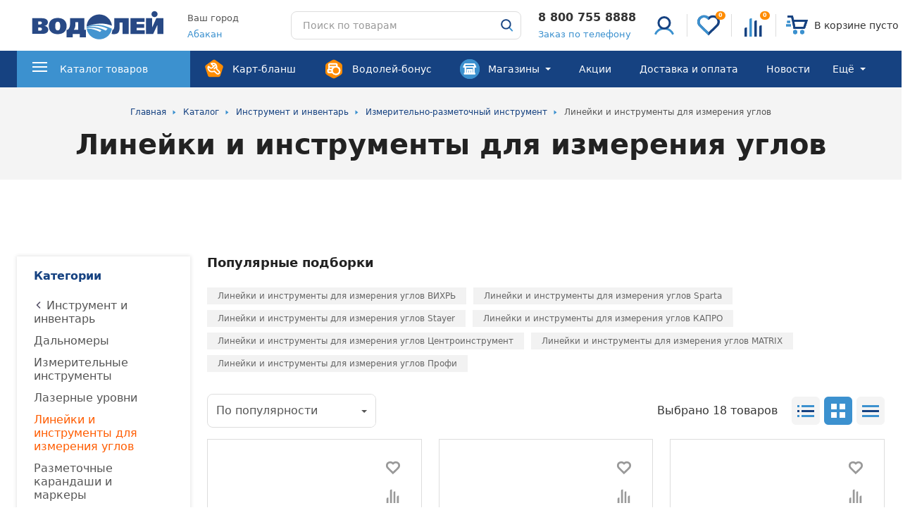

--- FILE ---
content_type: text/html; charset=UTF-8
request_url: https://xn--80aaac0ct.xn--b1aedqiqb.xn--p1ai/catalog/instrument_i_inventar/izmeritelno_razmetochnyy_instrument/lineyki_i_instrumenty_dlya_izmereniya_uglov/
body_size: 61297
content:
<!DOCTYPE html>
<html lang="ru">
<head>
    <link rel="preconnect" href="https://cdn.diginetica.net/">
    <link rel="preconnect" href="https://tracking.diginetica.net/">
    <link rel="preconnect" href="https://tracking-app.diginetica.net/">
	<meta name="google-site-verification" content="pp_G0Zkcpd8vknPGbINmSbaL6e3dF26C-xSyODlxpyA" />
<meta name="p:domain_verify" content="91de824b28e1e41b8214c6ef1c89d265"/>
<!-- leadhit -->
<!-- leadhit -->
    <meta http-equiv="Content-Type" content="text/html; charset=UTF-8" />
<meta name="keywords" content="линейки и инструменты для измерения углов" />
<meta name="description" content="Линейки и инструменты для измерения углов  по низким ценам в каталоге интернет-магазина Водолей.  &#128166; Быстрая доставка в Абакан и по всей России.  &#11088; Широкий ассортимент Измерительно-разметочный инструмент в розницу и оптом. &#11088; Гарантийное обслуживание. &#11088; Программа лояльности. &#9742; 8 (800) 755-88-88." />
<script data-skip-moving="true">(function(w, d, n) {var cl = "bx-core";var ht = d.documentElement;var htc = ht ? ht.className : undefined;if (htc === undefined || htc.indexOf(cl) !== -1){return;}var ua = n.userAgent;if (/(iPad;)|(iPhone;)/i.test(ua)){cl += " bx-ios";}else if (/Windows/i.test(ua)){cl += ' bx-win';}else if (/Macintosh/i.test(ua)){cl += " bx-mac";}else if (/Linux/i.test(ua) && !/Android/i.test(ua)){cl += " bx-linux";}else if (/Android/i.test(ua)){cl += " bx-android";}cl += (/(ipad|iphone|android|mobile|touch)/i.test(ua) ? " bx-touch" : " bx-no-touch");cl += w.devicePixelRatio && w.devicePixelRatio >= 2? " bx-retina": " bx-no-retina";if (/AppleWebKit/.test(ua)){cl += " bx-chrome";}else if (/Opera/.test(ua)){cl += " bx-opera";}else if (/Firefox/.test(ua)){cl += " bx-firefox";}ht.className = htc ? htc + " " + cl : cl;})(window, document, navigator);</script>


<link href="/bitrix/css/beeline.mobileidauth/mobileid.css?1744640058380" type="text/css"  rel="stylesheet" />
<link href="/bitrix/cache/css/s1/main/page_6ec93efb570984702d65e052cf6c4735/page_6ec93efb570984702d65e052cf6c4735_v1.css?17458308403656" type="text/css"  rel="stylesheet" />
<link href="/bitrix/cache/css/s1/main/template_d306f517f39dfd78ec5de5c86dd7f34e/template_d306f517f39dfd78ec5de5c86dd7f34e_v1.css?1768393533471249" type="text/css"  data-template-style="true" rel="stylesheet" />







            
            <!-- Yandex.Metrika counter -->
            
            <!-- /Yandex.Metrika counter -->
                    
        

        <meta id="viewport" name="viewport" content="width=device-width, initial-scale=1">
        <meta name="format-detection" content="telephone=no">
    

        <link rel="apple-touch-icon" sizes="180x180" href="/upload/dev2fun.imagecompress/webp/local/templates/main/images/favicon/apple-touch-icon.webp">
        <link rel="icon" type="image/png" sizes="32x32" href="/upload/dev2fun.imagecompress/webp/local/templates/main/images/favicon/favicon-32x32.webp">
        <link rel="icon" type="image/png" sizes="16x16" href="/upload/dev2fun.imagecompress/webp/local/templates/main/images/favicon/favicon-16x16.webp">
        <link rel="manifest" href="/local/templates/main/images/favicon/site.webmanifest">
        <link rel="mask-icon" href="/local/templates/main/images/favicon/safari-pinned-tab.svg" color="#3c91cf">
        <meta name="msapplication-TileColor" content="#ffffff">
        <meta name="theme-color" content="#ffffff">
    

                            

    	<meta property="og:title" content="Линейки и инструменты для измерения углов – купить в Абакане недорого, цена в интернет-магазине Водолей"/>
	<meta property="og:description" content="Линейки и инструменты для измерения углов  по низким ценам в каталоге интернет-магазина Водолей.  &#128166; Быстрая доставка в Абакан и по всей России.  &#11088; Широкий ассортимент Измерительно-разметочный инструмент в розницу и оптом. &#11088; Гарантийное обслуживание. &#11088; Программа лояльности. &#9742; 8 (800) 755-88-88."/>
	<meta property="og:image" content="https://xn--80aaac0ct.xn--b1aedqiqb.xn--p1ai/local/templates/main/images/required/logo.svg"/>
	<meta property="og:type" content="website"/>
	<meta property="og:url" content="https://xn--80aaac0ct.xn--b1aedqiqb.xn--p1ai/catalog/instrument_i_inventar/izmeritelno_razmetochnyy_instrument/lineyki_i_instrumenty_dlya_izmereniya_uglov/" />
	
				<meta name="category" content="Digi Category Page">
		
	<link rel="canonical" href="https://xn--80aaac0ct.xn--b1aedqiqb.xn--p1ai/catalog/instrument_i_inventar/izmeritelno_razmetochnyy_instrument/lineyki_i_instrumenty_dlya_izmereniya_uglov/"/>
				
    <title>Линейки и инструменты для измерения углов – купить в Абакане недорого, цена в интернет-магазине Водолей</title>
    <script async type="text/javascript" data-skip-moving="true">
        var digiScript = document.createElement('script');
        digiScript.src = '//cdn.diginetica.net/2987/client.js';
        digiScript.defer = true;
        digiScript.async = true;
        document.head.appendChild(digiScript);
    </script>
</head>
<body>
        <div class="overlay"></div>
    <div class="loader">
        <img class="loader__image lazyload" data-src="/local/templates/main/images/required/loader.svg" alt="">
    </div>
		<header class="header">
		<div class="header-top">
			<div class="header-top__wrapper wrapper">
				<div class="header-top__burger-wrapper">
					<button
						class="header-top__burger-button"
						type="button"
						>
						<svg class="header-top__burger-icon"><use href="/local/templates/main/images/required/icons/icons.svg#burger" /></svg>
					</button>
				</div>
				<a class="header-top__logo-link" href="/">
					<img class="header-top__logo-image lazyload" data-src="/local/templates/main/images/required/logo_2024.svg" alt="">				</a>
				<div class="header-top__feedback">
										<div class="header-top__city">
						<div class="h-city">
							<div class="h-city__label">Ваш город</div>
							<button
								class="h-city__value"
								type="button"
								data-dialog="#dialog_s"
								data-dialog-fetch="/include/form/city.php"
								>
								<span>
									Абакан								</span>
							</button>
						</div>
					</div>
										<div class="header-top__search">
						<div class="h-search h-search_header">
							<form class="h-search__form" novalidate action="/search/" method="GET">
    <input class="h-search__input" type="text" placeholder="Поиск по товарам" minlength="3" name="q" autocomplete="off">
	<div class="h-search__buttons">
		<div class="h-search__spinner">
			<div class="spinner spinner_white"></div>
		</div>
		<button class="h-search__close" type="button">
			<svg class="h-search__icon h-search__icon_close"><use href="/local/templates/main/images/required/icons/icons.svg#close-t" /></svg>
		</button>
		<button class="h-search__submit h-search__submit_no-background" type="submit">
			<svg class="h-search__icon h-search__icon_openly"><use href="/local/templates/main/images/required/icons/icons.svg#search-2" /></svg>
			<img class="h-search__icon lazyload" data-src="/local/templates/main/images/required/search.svg" alt="">
		</button>
	</div>
</form>
<div class="h-search__result h-search-result" hidden></div>						</div>
					</div>
					<div class="header-top__contacts">
						<div class="h-contacts">
							<div class="h-contacts__phone">
								<a class="h-contacts__tel" href="tel:88007558888">8 800 755 8888</a>
<script data-b24-form="click/44/50r8mv" data-skip-moving="true">window.roistatVisitCallback = function (visitId) {
    window.addEventListener('b24:form:init', (event) => {
        let form = event.detail.object;
        form.setProperty("roistatID", visitId);
    });(function(w,d,u){var s=d.createElement('script');s.async=true;s.src=u+'?'+(Date.now()/180000|0);var h=d.getElementsByTagName('script')[0];h.parentNode.insertBefore(s,h);})(window,document,'https://crm.vodoley.info/upload/crm/form/loader_44_50r8mv.js');
};</script>
<a class="h-contacts__tel-modal">Заказ по телефону</a>
<!--<a class="h-contacts__tel-modal" href="/ajax/call/" data-dialog="#dialog_s">Заказ по телефону</a>-->							</div>
						</div>
					</div>
				</div>
				<div class="header-top__profile">
					<a href="/login/" class="h-profile header-top__profile-item link">
						<div class="header-top__profile-item-wrap">
							<div class="h-profile__name-wrap">
																	<img class="h-profile__icon lazyload" data-src="/local/templates/main/images/required/no-autorization.svg" alt="">
															</div>
						</div>
					</a>
					<a href="/favorites/" id="favorite_head" class="header-top__profile-item header-top-favorites">
						<div class="header-top__profile-item-wrap" v-bind:class="{'header-top-favorites_mounted': isMounted}">
								<div class="header-top__profile-sub-block" id="fav_count">
									<span>
		                                0									</span>
								</div>
							<img class="header-top__profile-icon lazyload" data-src="/local/templates/main/images/required/favorites.svg" alt="" src="/local/templates/main/images/required/favorites.svg">
						</div>
					</a>
					<a href="/compare/" id="compare_head" class="header-top__profile-item header-top-compare">
						<div class="header-top__profile-item-wrap" v-bind:class="{'header-top-compare_mounted': isMounted}">
							<div class="header-top__profile-sub-block"><span>{{compare.length}}</span></div>
							<img class="header-top__profile-icon lazyload" data-src="/local/templates/main/images/required/сompare.svg" alt="" src="/local/templates/main/images/required/сompare.svg">
						</div>
					</a>
					<a id="cart_head" href="/personal/cart/" class="h-cart header-top__profile-item link" v-bind:class="{'h-cart_mounted': isMounted}">
						<div class="header-top__profile-item-wrap">
							<div class="header-top__profile-sub-block" v-if="cart.total.quantity > 0">
								{{cart.total.items_number}}
							</div>
							<div class="h-cart__wrapper">
								<img class="h-cart__loader" src="/local/templates/main/images/required/preloader.gif" alt="">
								<img class="h-cart__icon lazyload" data-src="/local/templates/main/images/required/cart.svg" alt="">
								<div class="h-cart__label h-cart__label_no-empty" v-if="cart.total.quantity > 0">
									<i><span>{{cart.total.items_number}}</span> {{ cart.total.items_number | pluralize}}</i>
									<span v-html="cart.total.amount"></span>
								</div>
								<div class="h-cart__label" v-else>
									В корзине пусто
								</div>
							</div>
						</div>
					</a>
				</div>
				<div class="header-top__actions">
					<ul class="h-actions">
						<li class="h-actions__item">
							<button type="button" class="h-actions__search">
								<img class="h-actions__icon lazyload" data-src="/local/templates/main/images/required/search.svg" alt="">
							</button>
						</li>
						<li class="h-actions__item">
							<a class="h-cart-mobile h-actions__link h-actions__link_no-styles" href="/personal/cart/" v-bind:class="{'h-cart-mobile_mounted': isMounted}">
								<img class="h-actions__icon lazyload" data-src="/local/templates/main/images/required/cart.svg" alt="">
								<span class="h-cart-mobile__quantyty">{{cart.total.items_number}}</span>
							</a>
						</li>
					</ul>
				</div>
			</div>
			<div class="header-top__search-mob">
				<div class="h-search">
					<form class="h-search__form" action="/search/" method="GET">
	<input class="h-search__input" type="text" placeholder="Поиск по товарам" minlength="3" name="q" autocomplete="off">
	
	<div class="h-search__spinner">
		<div class="spinner spinner_grey"></div>
	</div>
	<button class="h-search__submit" type="submit">
		<svg class="h-search__icon h-search__icon_magnifier"><use href="/local/templates/main/images/required/icons/icons.svg#search" /></svg>
		<span class="h-search__spinner">
			<span class="spinner spinner_white"></span>
		</span>
	</button>
</form>
<div class="h-search__result h-search-result" hidden></div>
				</div>
			</div>
		</div>
		<div class="header-bottom">
			<div class="header-bottom__overflow-helper">
				<div class="header-bottom__wrapper wrapper">
									<button
						class="m-city header-bottom__mobile-city"
						type="button"
						data-dialog="#dialog_s"
												data-dialog-fetch="/include/form/city.php">
						<span class="header-bottom__mobile-city-title">Ваш город</span>
						<span class="header-bottom__mobile-city-botom">
							<svg class="m-city__icon"><use href="/local/templates/main/images/required/icons/icons.svg#city-arrow" /></svg>
							<span class="m-city__label">
								Абакан							</span>
						</span>
					</button>
					 
					<a class="header-bottom__phone" href="tel:88007558888">
	<span class="header-bottom__phone_number">8 800 755 8888</span>
</a>
<script data-b24-form="click/44/50r8mv" data-skip-moving="true">window.roistatVisitCallback = function (visitId) {
    window.addEventListener('b24:form:init', (event) => {
        let form = event.detail.object;
        form.setProperty("roistatID", visitId);
    });(function(w,d,u){var s=d.createElement('script');s.async=true;s.src=u+'?'+(Date.now()/180000|0);var h=d.getElementsByTagName('script')[0];h.parentNode.insertBefore(s,h);})(window,document,'https://crm.vodoley.info/upload/crm/form/loader_44_50r8mv.js');
};</script>
<a class="header-bottom__phone-modal">Заказ по телефону</a>
					<div class="header-bottom__mobile-profile m-profile">
						<div class="m-profile__name-wrap">
													<a class="header-bottom__profile-link m-profile__account" href="/login/">
								<div class="m-profile__name-w">
									<img class="header-bottom__profile-link-icon lazyload m-profile__circle" data-src="/local/templates/main/images/required/no-autorization.svg" alt="">
								</div>
								<div class="m-profile__name">Войти</div>
							</a>
												</div>
						
						<div class="header-bottom__profile-links">
							<a class="header-bottom__profile-link" href="/favorites/">
								<img class="header-bottom__profile-link-icon lazyload" data-src="/local/templates/main/images/required/favorites.svg" alt="">
								<div class="header-bottom__profile-link-txt">Избранное<span class="header-bottom__profile-link-txt_counter">{{favorites.length}}</span></div>
							</a>
							<a class="header-bottom__profile-link" href="/compare/">
								<img class="header-bottom__profile-link-icon lazyload" data-src="/local/templates/main/images/required/сompare.svg" alt="">
								<div class="header-bottom__profile-link-txt">Сравнение<span class="header-bottom__profile-link-txt_counter">{{compare.length}}</span></div>
							</a>
							<a class="header-bottom__profile-link" href="/personal/cart/">
								<img class="header-bottom__profile-link-icon lazyload" data-src="/local/templates/main/images/required/cart.svg" alt="">
								<div class="header-bottom__profile-link-txt">Корзина</div>
							</a>
						</div>
					</div>
					<div class="header-bottom__show-menu">
						<a class="h-show-menu" href="/catalog/">
							<svg class="h-show-menu__icon"><use xlink:href="/local/templates/main/images/required/icons/icons.svg#menu" /></svg>
							<span class="h-show-menu__label">Каталог товаров</span>
							<svg class="h-show-menu__arrow"><use href="/local/templates/main/images/required/icons/icons.svg#triangle" /></svg>
						</a>
					</div>
					<div class="header-bottom__pane">
						<div class="header-bottom__nav">
							    <nav class="h-nav" data-md-hide="5" data-lg-hide="4">
        <ul class="h-nav__list">
                    <li class="h-nav__item h-nav__item_special h-nav__item_with-icon">
				<a class="h-nav__link" href="/club/">
									<img class="h-nav__icon" src="/local/templates/main/images/required/masters.svg" alt="">
					<span class="h-nav__label">Карт-бланш</span>
									                </a>
				            </li>
                        <li class="h-nav__item h-nav__item_special h-nav__item_with-icon">
				<a class="h-nav__link" href="/vodoley-bonus/">
									<img class="h-nav__icon" src="/local/templates/main/images/required/bonus.svg" alt="">
					<span class="h-nav__label">Водолей-бонус</span>
									                </a>
				            </li>
                        <li class="h-nav__item h-nav__item_special h-nav__item_with-icon h-nav__item_with-popup">
				<a class="h-nav__link" href="/shops/">
									<img class="h-nav__icon" src="/local/templates/main/images/required/shops.svg" alt="">
					<span class="h-nav__label">Магазины</span>
											<i class="h-nav__arrow"></i>
						<svg class="h-nav__arrow_mob"><use href="/local/templates/main/images/required/icons/icons.svg#triangle" /></svg>
									                </a>
									<div class="sub-menu-magazine">
						<div class="sub-menu-magazine__back-wrap">
							<button class="sub-menu-magazine__back" type="button">
								<img class="sub-menu-magazine__back-icon lazyload" data-src="/local/templates/main/images/required/mobile-back.svg" alt="">
							</button>
							Назад
						</div>
						<div class="sub-menu-magazine__content">
														<div class="sub-menu-magazine__city">Абакан</div>
															<div class="sub-menu-magazine__street">
									<svg class="sub-menu-magazine__s-icon"><use href="/local/templates/main/images/required/icons/icons.svg#city-arrow" /></svg>
									<a href="/shops/igarskaya-11/" class="link ">Магазин Водолей на Игарской</a>
								</div>
															<div class="sub-menu-magazine__street">
									<svg class="sub-menu-magazine__s-icon"><use href="/local/templates/main/images/required/icons/icons.svg#city-arrow" /></svg>
									<a href="/shops/regionalnaya-baza-vodoley-abakan/" class="link ">Региональная база Водолей Абакан</a>
								</div>
															<div class="sub-menu-magazine__street">
									<svg class="sub-menu-magazine__s-icon"><use href="/local/templates/main/images/required/icons/icons.svg#city-arrow" /></svg>
									<a href="/shops/otdel-po-rabote-s-korporativnymi-klientami-vodoley-abakan/" class="link ">Отдел по работе с корпоративными клиентами </a>
								</div>
																												<div class="m-contacts sub-menu-magazine__contacts">
																<div class="m-contacts__item">
									<svg class="m-contacts__icon"><use href="/local/templates/main/images/required/icons/icons.svg#phone" /></svg>
									<a class="m-contacts__phone link link_alt" href="tel:88007558888">
										8 800 755 8888										<span class="m-contacts__text">Бесплатно по России</span>
									</a>
								</div>
																								<div class="m-contacts__item">
									<svg class="m-contacts__icon"><use href="/local/templates/main/images/required/icons/icons.svg#phone" /></svg>
									<a class="m-contacts__phone link link_alt" href="tel:83902285449">
										8 3902 28 5449										<span class="m-contacts__text">Абакан</span>
									</a>
								</div>
																
								<div class="soc-net">

<a class="soc-net__item" href="viber://pa?chatURI=vodoley-rf" rel="nofollow">
	<img class="soc-net__icon" src="/local/templates/main/images/required/viber.svg" alt="">
	<div class="soc-net__item-data">
		<span class="soc-net__item-data-title">Viber</span>
		vodoley-rf
	</div>
</a>


<a class="soc-net__item" href="https://telegram.me/vodoleyrf" rel="nofollow">
	<img class="soc-net__icon" src="/local/templates/main/images/required/telegram.svg" alt="">
	<div class="soc-net__item-data">
		<span class="soc-net__item-data-title">Telegram</span>
vodoleyrf
	</div>
</a>


<a class="soc-net__item" href="https://api.whatsapp.com/send?phone=79053558888">
	<img class="soc-net__icon" src="/local/templates/main/images/required/whats-app.svg" alt="">
	<div class="soc-net__item-data">
		<span class="soc-net__item-data-title">WhatsApp</span>
        89053558888
    </div>
</a>

</div>								
								<a class="header-bottom__button button button_small button_square button_alt sub-menu-magazine__button" href="/ajax/write/" data-dialog="#dialog_s">
									<svg class="sub-menu-magazine__s-icon"><use href="/local/templates/main/images/required/icons/icons.svg#email" /></svg>
									Напишите нам
								</a>
							</div>
						</div>
					</div>
				            </li>
                        <li class="h-nav__item">
				<a class="h-nav__link" href="/actions/">
				
                    <div class="h-nav__link-content">
                        <span class="h-nav__label">Акции</span>
                                            </div>
				                </a>
				            </li>
                        <li class="h-nav__item">
				<a class="h-nav__link" href="/delivery/">
				
                    <div class="h-nav__link-content">
                        <span class="h-nav__label">Доставка и оплата</span>
                                            </div>
				                </a>
				            </li>
                        <li class="h-nav__item">
				<a class="h-nav__link" href="/news/">
				
                    <div class="h-nav__link-content">
                        <span class="h-nav__label">Новости</span>
                                            </div>
				                </a>
				            </li>
                        <li class="h-nav__item">
				<a class="h-nav__link" href="/vacancies/">
				
                    <div class="h-nav__link-content">
                        <span class="h-nav__label">Вакансии</span>
                                            </div>
				                </a>
				            </li>
                        <li class="h-nav__item">
				<a class="h-nav__link" href="/postavshchikam/">
				
                    <div class="h-nav__link-content">
                        <span class="h-nav__label">Поставщикам</span>
                                            </div>
				                </a>
				            </li>
                        <li class="h-nav__item">
				<a class="h-nav__link" href="/yuridicheskim-litsam/">
				
                    <div class="h-nav__link-content">
                        <span class="h-nav__label">Юридическим лицам</span>
                                            </div>
				                </a>
				            </li>
                        <li class="h-nav__item">
				<a class="h-nav__link" href="/arendatoram/">
				
                    <div class="h-nav__link-content">
                        <span class="h-nav__label">Арендаторам</span>
                                            </div>
				                </a>
				            </li>
                       <li class="h-nav__item h-nav__item_more" hidden>
                <div class="h-nav__link h-nav__link_more">
                    <div class="h-nav__link-content">
                        <span class="h-nav__label">Ещё</span>
                        <span class="h-nav__arrow"></span>
                    </div>
                </div>
            </li>
        </ul>
    </nav>
						</div>
						<div class="header-bottom__mobile-contacts">
							<div class="m-contacts">
								<div class="m-contacts__item">
	<svg class="m-contacts__icon"><use href="/local/templates/main/images/required/icons/icons.svg#phone" /></svg>
	<a class="m-contacts__phone" href="tel:83902285449">
		8 3902 28 5449		<span class="m-contacts__text">Абакан</span>
	</a>
</div>

								<div class="soc-net">

<a class="soc-net__item" href="viber://pa?chatURI=vodoley-rf" rel="nofollow">
	<img class="soc-net__icon" src="/local/templates/main/images/required/viber.svg" alt="">
	<div class="soc-net__item-data">
		<span class="soc-net__item-data-title">Viber</span>
		vodoley-rf
	</div>
</a>


<a class="soc-net__item" href="https://telegram.me/vodoleyrf" rel="nofollow">
	<img class="soc-net__icon" src="/local/templates/main/images/required/telegram.svg" alt="">
	<div class="soc-net__item-data">
		<span class="soc-net__item-data-title">Telegram</span>
vodoleyrf
	</div>
</a>


<a class="soc-net__item" href="https://api.whatsapp.com/send?phone=79053558888">
	<img class="soc-net__icon" src="/local/templates/main/images/required/whats-app.svg" alt="">
	<div class="soc-net__item-data">
		<span class="soc-net__item-data-title">WhatsApp</span>
        89053558888
    </div>
</a>

</div>                                <script data-b24-form="click/40/dhj0lq" data-skip-moving="true">(function(w,d,u){var s=d.createElement('script');s.async=true;s.src=u+'?'+(Date.now()/180000|0);var h=d.getElementsByTagName('script')[0];h.parentNode.insertBefore(s,h);})(window,document,'https://crm.vodoley.info/upload/crm/form/loader_40_dhj0lq.js');</script>
                                <button class="header-bottom__button button button_square button_alt">Напишите нам</button>
							</div>
						</div>
					</div>
				</div>
				<button class="header-bottom__close" type="button">
					<span class="header-bottom__close-button">
						<svg class="header-bottom__close-icon"><use href="/local/templates/main/images/required/icons/icons.svg#close" /></svg>
					</span>
				</button>
			</div>
			<div class="menu-2">
				<div class="menu-2__container">
					<div class="menu-2__wrapper wrapper">
						<div class="menu-2__back-wrapper">
							<button class="menu-2__back" type="button">
								<img class="menu-2__back-icon lazyload" data-src="/local/templates/main/images/required/mobile-back.svg" alt="">
							</button>
							Каталог товаров
						</div>
						    <ul class="menu-2__categories">
                    <li class="menu-2__category">
                <a class="menu-2__category-link" href="/catalog/santekhnika/">
                                            <img class="menu-2__category-icon lazyload" data-src="/upload/uf/c79/c791889ef2d87701559ac5fcabce6e66.svg" alt="">
                    
                    <span class="menu-2__category-label link__text">Сантехника</span>
                                            <svg class="menu-2__category-arrow">
                            <use href="/local/templates/main/images/required/icons/icons.svg#triangle"/>
                        </svg>
                                    </a>
                                    <div class="menu-2__category-container hidden">
                        <div class="menu-2__back-wrapper">
                            <button class="menu-2__back" type="button">
                                <img class="menu-2__back-icon lazyload"
                                     data-src="/local/templates/main/images/required/mobile-back.svg" alt="">
                            </button>
                            <!--noindex-->
                            <a href="/catalog/santekhnika/" class="link">Сантехника</a>
                            <!--/noindex-->
                        </div>
                        <div class="menu-2__category-header">
                            <div class="menu-2__category-title">Сантехника</div>
                            <a class="menu-2__all-subcategories link_content"
                               href="/catalog/santekhnika/">всего 12 категорий</a>
                        </div>
                        <div class="menu-2__category-wrapper">
                            <div class="menu-2__category-content">
                                                                    <div class="menu-2__subcategory">
                                        <a class="menu-2__subcategory-title link"
                                           href="/catalog/santekhnika/aksessuary_dlya_vannoy_komnaty/">Аксессуары для ванной комнаты                                                                                            <svg class="menu-2__category-arrow">
                                                    <use href="/local/templates/main/images/required/icons/icons.svg#triangle"/>
                                                </svg>
                                                                                    </a>
                                        <div class="menu-2__subcategory-lvl-3">
                                            <div class="menu-2__back-wrapper">
                                                <button class="menu-2__back" type="button"><img
                                                            class="menu-2__back-icon lazyload"
                                                            data-src="/local/templates/main/images/required/mobile-back.svg"
                                                            alt=""></button>
                                                <a href="/catalog/santekhnika/aksessuary_dlya_vannoy_komnaty/"
                                                   class="link">Аксессуары для ванной комнаты</a>
                                            </div>
                                            <ul class="menu-2__subcategory-list "
                                                data-max-md="5">
                                                                                                    <li class="menu-2__subcategory-item ">
                                                                                                                    <a class="menu-2__subcategory-link link"
                                                               href="/catalog/santekhnika/aksessuary_dlya_vannoy_komnaty/yershiki_dlya_unitaza/">Ёршики для унитаза</a>
                                                                                                            </li>
                                                                                                        <li class="menu-2__subcategory-item ">
                                                                                                                    <a class="menu-2__subcategory-link link"
                                                               href="/catalog/santekhnika/aksessuary_dlya_vannoy_komnaty/bumazhnye_polotentsa_i_tualetnaya_bumaga/">Бумажные полотенца и туалетная бумага</a>
                                                                                                            </li>
                                                                                                        <li class="menu-2__subcategory-item ">
                                                                                                                    <a class="menu-2__subcategory-link link"
                                                               href="/catalog/santekhnika/aksessuary_dlya_vannoy_komnaty/vyedra_dlya_musora/">Вёдра для мусора</a>
                                                                                                            </li>
                                                                                                        <li class="menu-2__subcategory-item ">
                                                                                                                    <a class="menu-2__subcategory-link link"
                                                               href="/catalog/santekhnika/aksessuary_dlya_vannoy_komnaty/derzhateli_dlya_tualetnoy_bumagi/">Держатели для туалетной бумаги</a>
                                                                                                            </li>
                                                                                                        <li class="menu-2__subcategory-item ">
                                                                                                                    <a class="menu-2__subcategory-link link"
                                                               href="/catalog/santekhnika/aksessuary_dlya_vannoy_komnaty/dispensery_dlya_bumazhnykh_polotenets/">Диспенсеры для бумажных полотенец</a>
                                                                                                            </li>
                                                                                                        <li class="menu-2__subcategory-item ">
                                                                                                                    <div class="menu-2__subcategory-in-mobile"
                                                                 data-url="/catalog/santekhnika/aksessuary_dlya_vannoy_komnaty/dozatory_dlya_zhidkogo_myla/"
                                                                 data-text="Дозаторы для жидкого мыла"></div>
                                                                                                            </li>
                                                                                                        <li class="menu-2__subcategory-item ">
                                                                                                                    <div class="menu-2__subcategory-in-mobile"
                                                                 data-url="/catalog/santekhnika/aksessuary_dlya_vannoy_komnaty/individualnye_pokrytiya_na_unitaz/"
                                                                 data-text="Индивидуальные покрытия на унитаз"></div>
                                                                                                            </li>
                                                                                                        <li class="menu-2__subcategory-item ">
                                                                                                                    <div class="menu-2__subcategory-in-mobile"
                                                                 data-url="/catalog/santekhnika/aksessuary_dlya_vannoy_komnaty/kovriki_dlya_vannoy_komnaty/"
                                                                 data-text="Коврики для ванной комнаты"></div>
                                                                                                            </li>
                                                                                                        <li class="menu-2__subcategory-item ">
                                                                                                                    <div class="menu-2__subcategory-in-mobile"
                                                                 data-url="/catalog/santekhnika/aksessuary_dlya_vannoy_komnaty/koltsa_dlya_shtorki/"
                                                                 data-text="Кольца для шторки"></div>
                                                                                                            </li>
                                                                                                        <li class="menu-2__subcategory-item ">
                                                                                                                    <div class="menu-2__subcategory-in-mobile"
                                                                 data-url="/catalog/santekhnika/aksessuary_dlya_vannoy_komnaty/korziny_dlya_belya/"
                                                                 data-text="Корзины для белья"></div>
                                                                                                            </li>
                                                                                                        <li class="menu-2__subcategory-item ">
                                                                                                                    <div class="menu-2__subcategory-in-mobile"
                                                                 data-url="/catalog/santekhnika/aksessuary_dlya_vannoy_komnaty/kryuchki_i_planki_dlya_vannoy_komnaty/"
                                                                 data-text="Крючки и планки для ванной комнаты"></div>
                                                                                                            </li>
                                                                                                        <li class="menu-2__subcategory-item ">
                                                                                                                    <div class="menu-2__subcategory-in-mobile"
                                                                 data-url="/catalog/santekhnika/aksessuary_dlya_vannoy_komnaty/mylnitsy/"
                                                                 data-text="Мыльницы"></div>
                                                                                                            </li>
                                                                                                        <li class="menu-2__subcategory-item ">
                                                                                                                    <div class="menu-2__subcategory-in-mobile"
                                                                 data-url="/catalog/santekhnika/aksessuary_dlya_vannoy_komnaty/mylnitsy_i_stakany_sovmeshchennye/"
                                                                 data-text="Мыльницы и стаканы совмещенные"></div>
                                                                                                            </li>
                                                                                                        <li class="menu-2__subcategory-item ">
                                                                                                                    <div class="menu-2__subcategory-in-mobile"
                                                                 data-url="/catalog/santekhnika/aksessuary_dlya_vannoy_komnaty/polki_i_stoliki_dlya_vannoy_komnaty/"
                                                                 data-text="Полки и столики для ванной комнаты"></div>
                                                                                                            </li>
                                                                                                        <li class="menu-2__subcategory-item ">
                                                                                                                    <div class="menu-2__subcategory-in-mobile"
                                                                 data-url="/catalog/santekhnika/aksessuary_dlya_vannoy_komnaty/polotentsederzhateli/"
                                                                 data-text="Полотенцедержатели"></div>
                                                                                                            </li>
                                                                                                        <li class="menu-2__subcategory-item ">
                                                                                                                    <div class="menu-2__subcategory-in-mobile"
                                                                 data-url="/catalog/santekhnika/aksessuary_dlya_vannoy_komnaty/poruchni_dlya_vannoy_komnaty/"
                                                                 data-text="Поручни для ванной комнаты"></div>
                                                                                                            </li>
                                                                                                        <li class="menu-2__subcategory-item ">
                                                                                                                    <div class="menu-2__subcategory-in-mobile"
                                                                 data-url="/catalog/santekhnika/aksessuary_dlya_vannoy_komnaty/prochie_aksessuary/"
                                                                 data-text="Прочие аксессуары"></div>
                                                                                                            </li>
                                                                                                        <li class="menu-2__subcategory-item ">
                                                                                                                    <div class="menu-2__subcategory-in-mobile"
                                                                 data-url="/catalog/santekhnika/aksessuary_dlya_vannoy_komnaty/sideniya_dlya_vann_kabin_1/"
                                                                 data-text="Сидения для ванн, кабин"></div>
                                                                                                            </li>
                                                                                                        <li class="menu-2__subcategory-item ">
                                                                                                                    <div class="menu-2__subcategory-in-mobile"
                                                                 data-url="/catalog/santekhnika/aksessuary_dlya_vannoy_komnaty/sredstva_po_ukhodu_za_vannymi_komnatami/"
                                                                 data-text="Средства по уходу за ванными комнатами"></div>
                                                                                                            </li>
                                                                                                        <li class="menu-2__subcategory-item ">
                                                                                                                    <div class="menu-2__subcategory-in-mobile"
                                                                 data-url="/catalog/santekhnika/aksessuary_dlya_vannoy_komnaty/stakany_dlya_zubnykh_shchyetok/"
                                                                 data-text="Стаканы для зубных щёток"></div>
                                                                                                            </li>
                                                                                                        <li class="menu-2__subcategory-item ">
                                                                                                                    <div class="menu-2__subcategory-in-mobile"
                                                                 data-url="/catalog/santekhnika/aksessuary_dlya_vannoy_komnaty/sushilki_dlya_belya/"
                                                                 data-text="Сушилки для белья"></div>
                                                                                                            </li>
                                                                                                        <li class="menu-2__subcategory-item ">
                                                                                                                    <div class="menu-2__subcategory-in-mobile"
                                                                 data-url="/catalog/santekhnika/aksessuary_dlya_vannoy_komnaty/feny_i_derzhateli/"
                                                                 data-text="Фены и держатели"></div>
                                                                                                            </li>
                                                                                                        <li class="menu-2__subcategory-item ">
                                                                                                                    <div class="menu-2__subcategory-in-mobile"
                                                                 data-url="/catalog/santekhnika/aksessuary_dlya_vannoy_komnaty/shtangi_dlya_vannoy_komnaty/"
                                                                 data-text="Штанги для ванной комнаты"></div>
                                                                                                            </li>
                                                                                                        <li class="menu-2__subcategory-item ">
                                                                                                                    <div class="menu-2__subcategory-in-mobile"
                                                                 data-url="/catalog/santekhnika/aksessuary_dlya_vannoy_komnaty/shtorki_dlya_vannoy_komnaty/"
                                                                 data-text="Шторки для ванной комнаты"></div>
                                                                                                            </li>
                                                                                                        <li class="menu-2__subcategory-item ">
                                                                                                                    <div class="menu-2__subcategory-in-mobile"
                                                                 data-url="/catalog/santekhnika/aksessuary_dlya_vannoy_komnaty/elektronnye_osvezhiteli_vozdukha/"
                                                                 data-text="Электронные освежители воздуха"></div>
                                                                                                            </li>
                                                                                                        <li class="menu-2__subcategory-item ">
                                                                                                                    <div class="menu-2__subcategory-in-mobile"
                                                                 data-url="/catalog/santekhnika/aksessuary_dlya_vannoy_komnaty/elektrosushilki_dlya_ruk/"
                                                                 data-text="Электросушилки для рук"></div>
                                                                                                            </li>
                                                                                                </ul>
                                        </div>
                                        <!--noindex-->
                                        <a class="menu-2__all link_content" href="/catalog/santekhnika/aksessuary_dlya_vannoy_komnaty/">
                                            Все товары
                                        </a><!--/noindex-->
                                                                            </div>
                                                                        <div class="menu-2__subcategory">
                                        <a class="menu-2__subcategory-title link"
                                           href="/catalog/santekhnika/biotualety_i_biozhidkosti/">Биотуалеты и биожидкости                                                                                            <svg class="menu-2__category-arrow">
                                                    <use href="/local/templates/main/images/required/icons/icons.svg#triangle"/>
                                                </svg>
                                                                                    </a>
                                        <div class="menu-2__subcategory-lvl-3">
                                            <div class="menu-2__back-wrapper">
                                                <button class="menu-2__back" type="button"><img
                                                            class="menu-2__back-icon lazyload"
                                                            data-src="/local/templates/main/images/required/mobile-back.svg"
                                                            alt=""></button>
                                                <a href="/catalog/santekhnika/biotualety_i_biozhidkosti/"
                                                   class="link">Биотуалеты и биожидкости</a>
                                            </div>
                                            <ul class="menu-2__subcategory-list "
                                                data-max-md="5">
                                                                                                    <li class="menu-2__subcategory-item ">
                                                                                                                    <a class="menu-2__subcategory-link link"
                                                               href="/catalog/santekhnika/biotualety_i_biozhidkosti/biotualety/">Биотуалеты</a>
                                                                                                            </li>
                                                                                                </ul>
                                        </div>
                                                                            </div>
                                                                        <div class="menu-2__subcategory">
                                        <a class="menu-2__subcategory-title link"
                                           href="/catalog/santekhnika/vanny/">Ванны                                                                                            <svg class="menu-2__category-arrow">
                                                    <use href="/local/templates/main/images/required/icons/icons.svg#triangle"/>
                                                </svg>
                                                                                    </a>
                                        <div class="menu-2__subcategory-lvl-3">
                                            <div class="menu-2__back-wrapper">
                                                <button class="menu-2__back" type="button"><img
                                                            class="menu-2__back-icon lazyload"
                                                            data-src="/local/templates/main/images/required/mobile-back.svg"
                                                            alt=""></button>
                                                <a href="/catalog/santekhnika/vanny/"
                                                   class="link">Ванны</a>
                                            </div>
                                            <ul class="menu-2__subcategory-list "
                                                data-max-md="5">
                                                                                                    <li class="menu-2__subcategory-item ">
                                                                                                                    <a class="menu-2__subcategory-link link"
                                                               href="/catalog/santekhnika/vanny/vanny_akrilovye/">Ванны акриловые</a>
                                                                                                            </li>
                                                                                                        <li class="menu-2__subcategory-item ">
                                                                                                                    <a class="menu-2__subcategory-link link"
                                                               href="/catalog/santekhnika/vanny/vanny_akrilovye_gidromassazhnye/">Ванны акриловые гидромассажные</a>
                                                                                                            </li>
                                                                                                        <li class="menu-2__subcategory-item ">
                                                                                                                    <a class="menu-2__subcategory-link link"
                                                               href="/catalog/santekhnika/vanny/vanny_kamennye/">Ванны каменные</a>
                                                                                                            </li>
                                                                                                        <li class="menu-2__subcategory-item ">
                                                                                                                    <a class="menu-2__subcategory-link link"
                                                               href="/catalog/santekhnika/vanny/vanny_stalnye/">Ванны стальные</a>
                                                                                                            </li>
                                                                                                        <li class="menu-2__subcategory-item ">
                                                                                                                    <a class="menu-2__subcategory-link link"
                                                               href="/catalog/santekhnika/vanny/vanny_chugunnye/">Ванны чугунные</a>
                                                                                                            </li>
                                                                                                        <li class="menu-2__subcategory-item ">
                                                                                                                    <div class="menu-2__subcategory-in-mobile"
                                                                 data-url="/catalog/santekhnika/vanny/karkasy_pod_vannu_1/"
                                                                 data-text="Каркасы под ванну"></div>
                                                                                                            </li>
                                                                                                        <li class="menu-2__subcategory-item ">
                                                                                                                    <div class="menu-2__subcategory-in-mobile"
                                                                 data-url="/catalog/santekhnika/vanny/karnizy_dlya_vannoy/"
                                                                 data-text="Карнизы для ванной"></div>
                                                                                                            </li>
                                                                                                        <li class="menu-2__subcategory-item ">
                                                                                                                    <div class="menu-2__subcategory-in-mobile"
                                                                 data-url="/catalog/santekhnika/vanny/komplektuyushchie_dlya_aero_gidromassazha_/"
                                                                 data-text="Комплектующие для аэро/ гидромассажа	"></div>
                                                                                                            </li>
                                                                                                        <li class="menu-2__subcategory-item ">
                                                                                                                    <div class="menu-2__subcategory-in-mobile"
                                                                 data-url="/catalog/santekhnika/vanny/komplektuyushchie_dlya_vann/"
                                                                 data-text="Комплектующие для ванн"></div>
                                                                                                            </li>
                                                                                                        <li class="menu-2__subcategory-item ">
                                                                                                                    <div class="menu-2__subcategory-in-mobile"
                                                                 data-url="/catalog/santekhnika/vanny/ekrany_pod_vannu/"
                                                                 data-text="Экраны под ванну"></div>
                                                                                                            </li>
                                                                                                </ul>
                                        </div>
                                        <!--noindex-->
                                        <a class="menu-2__all link_content" href="/catalog/santekhnika/vanny/">
                                            Все товары
                                        </a><!--/noindex-->
                                                                            </div>
                                                                        <div class="menu-2__subcategory">
                                        <a class="menu-2__subcategory-title link"
                                           href="/catalog/santekhnika/dushevoe_oborudovanie/">Душевые кабины и ограждения. Поддоны                                                                                            <svg class="menu-2__category-arrow">
                                                    <use href="/local/templates/main/images/required/icons/icons.svg#triangle"/>
                                                </svg>
                                                                                    </a>
                                        <div class="menu-2__subcategory-lvl-3">
                                            <div class="menu-2__back-wrapper">
                                                <button class="menu-2__back" type="button"><img
                                                            class="menu-2__back-icon lazyload"
                                                            data-src="/local/templates/main/images/required/mobile-back.svg"
                                                            alt=""></button>
                                                <a href="/catalog/santekhnika/dushevoe_oborudovanie/"
                                                   class="link">Душевые кабины и ограждения. Поддоны</a>
                                            </div>
                                            <ul class="menu-2__subcategory-list "
                                                data-max-md="5">
                                                                                                    <li class="menu-2__subcategory-item ">
                                                                                                                    <a class="menu-2__subcategory-link link"
                                                               href="/catalog/santekhnika/dushevoe_oborudovanie/dushevye_kabiny_bez_gidromassazha/">Душевые кабины без гидромассажа</a>
                                                                                                            </li>
                                                                                                        <li class="menu-2__subcategory-item ">
                                                                                                                    <a class="menu-2__subcategory-link link"
                                                               href="/catalog/santekhnika/dushevoe_oborudovanie/dushevye_ograzhdeniya/">Душевые ограждения</a>
                                                                                                            </li>
                                                                                                        <li class="menu-2__subcategory-item ">
                                                                                                                    <a class="menu-2__subcategory-link link"
                                                               href="/catalog/santekhnika/dushevoe_oborudovanie/dushevye_poddony/">Душевые поддоны</a>
                                                                                                            </li>
                                                                                                        <li class="menu-2__subcategory-item ">
                                                                                                                    <a class="menu-2__subcategory-link link"
                                                               href="/catalog/santekhnika/dushevoe_oborudovanie/komplektuyushchie_dlya_dushevogo_oborudovaniya/">Комплектующие для душевого оборудования</a>
                                                                                                            </li>
                                                                                                </ul>
                                        </div>
                                                                            </div>
                                                                        <div class="menu-2__subcategory">
                                        <a class="menu-2__subcategory-title link"
                                           href="/catalog/santekhnika/installyatsii/">Инсталляции                                                                                            <svg class="menu-2__category-arrow">
                                                    <use href="/local/templates/main/images/required/icons/icons.svg#triangle"/>
                                                </svg>
                                                                                    </a>
                                        <div class="menu-2__subcategory-lvl-3">
                                            <div class="menu-2__back-wrapper">
                                                <button class="menu-2__back" type="button"><img
                                                            class="menu-2__back-icon lazyload"
                                                            data-src="/local/templates/main/images/required/mobile-back.svg"
                                                            alt=""></button>
                                                <a href="/catalog/santekhnika/installyatsii/"
                                                   class="link">Инсталляции</a>
                                            </div>
                                            <ul class="menu-2__subcategory-list "
                                                data-max-md="5">
                                                                                                    <li class="menu-2__subcategory-item ">
                                                                                                                    <a class="menu-2__subcategory-link link"
                                                               href="/catalog/santekhnika/installyatsii/installyatsii_dlya_bide/">Инсталляции для биде</a>
                                                                                                            </li>
                                                                                                        <li class="menu-2__subcategory-item ">
                                                                                                                    <a class="menu-2__subcategory-link link"
                                                               href="/catalog/santekhnika/installyatsii/installyatsii_dlya_unitazov/">Инсталляции для унитазов</a>
                                                                                                            </li>
                                                                                                        <li class="menu-2__subcategory-item ">
                                                                                                                    <a class="menu-2__subcategory-link link"
                                                               href="/catalog/santekhnika/installyatsii/klavishi_dlya_installyatsii/">Клавиши для инсталляции</a>
                                                                                                            </li>
                                                                                                        <li class="menu-2__subcategory-item ">
                                                                                                                    <a class="menu-2__subcategory-link link"
                                                               href="/catalog/santekhnika/installyatsii/komplektuyushchie_dlya_installyatsiy/">Комплектующие для инсталляций</a>
                                                                                                            </li>
                                                                                                </ul>
                                        </div>
                                                                            </div>
                                                                        <div class="menu-2__subcategory">
                                        <a class="menu-2__subcategory-title link"
                                           href="/catalog/santekhnika/mebel_dlya_vannoy_komnaty/">Мебель для ванной комнаты                                                                                            <svg class="menu-2__category-arrow">
                                                    <use href="/local/templates/main/images/required/icons/icons.svg#triangle"/>
                                                </svg>
                                                                                    </a>
                                        <div class="menu-2__subcategory-lvl-3">
                                            <div class="menu-2__back-wrapper">
                                                <button class="menu-2__back" type="button"><img
                                                            class="menu-2__back-icon lazyload"
                                                            data-src="/local/templates/main/images/required/mobile-back.svg"
                                                            alt=""></button>
                                                <a href="/catalog/santekhnika/mebel_dlya_vannoy_komnaty/"
                                                   class="link">Мебель для ванной комнаты</a>
                                            </div>
                                            <ul class="menu-2__subcategory-list "
                                                data-max-md="5">
                                                                                                    <li class="menu-2__subcategory-item ">
                                                                                                                    <a class="menu-2__subcategory-link link"
                                                               href="/catalog/santekhnika/mebel_dlya_vannoy_komnaty/zerkala/">Зеркала</a>
                                                                                                            </li>
                                                                                                        <li class="menu-2__subcategory-item ">
                                                                                                                    <a class="menu-2__subcategory-link link"
                                                               href="/catalog/santekhnika/mebel_dlya_vannoy_komnaty/komplektuyushchie_dlya_mebeli/">Комплектующие для мебели</a>
                                                                                                            </li>
                                                                                                        <li class="menu-2__subcategory-item ">
                                                                                                                    <a class="menu-2__subcategory-link link"
                                                               href="/catalog/santekhnika/mebel_dlya_vannoy_komnaty/komplekty_mebeli_dlya_vannoy_komnaty/">Комплекты мебели для ванной комнаты</a>
                                                                                                            </li>
                                                                                                        <li class="menu-2__subcategory-item ">
                                                                                                                    <a class="menu-2__subcategory-link link"
                                                               href="/catalog/santekhnika/mebel_dlya_vannoy_komnaty/penaly/">Пеналы</a>
                                                                                                            </li>
                                                                                                        <li class="menu-2__subcategory-item ">
                                                                                                                    <a class="menu-2__subcategory-link link"
                                                               href="/catalog/santekhnika/mebel_dlya_vannoy_komnaty/rakoviny_dlya_tumb/">Раковины для тумб</a>
                                                                                                            </li>
                                                                                                        <li class="menu-2__subcategory-item ">
                                                                                                                    <div class="menu-2__subcategory-in-mobile"
                                                                 data-url="/catalog/santekhnika/mebel_dlya_vannoy_komnaty/tumby_pod_rakovinu/"
                                                                 data-text="Тумбы под раковину"></div>
                                                                                                            </li>
                                                                                                        <li class="menu-2__subcategory-item ">
                                                                                                                    <div class="menu-2__subcategory-in-mobile"
                                                                 data-url="/catalog/santekhnika/mebel_dlya_vannoy_komnaty/shkafy_dlya_vannoy_komnaty/"
                                                                 data-text="Шкафы для ванной комнаты"></div>
                                                                                                            </li>
                                                                                                </ul>
                                        </div>
                                        <!--noindex-->
                                        <a class="menu-2__all link_content" href="/catalog/santekhnika/mebel_dlya_vannoy_komnaty/">
                                            Все товары
                                        </a><!--/noindex-->
                                                                            </div>
                                                                        <div class="menu-2__subcategory">
                                        <a class="menu-2__subcategory-title link"
                                           href="/catalog/santekhnika/moyki/">Мойки для кухни                                                                                            <svg class="menu-2__category-arrow">
                                                    <use href="/local/templates/main/images/required/icons/icons.svg#triangle"/>
                                                </svg>
                                                                                    </a>
                                        <div class="menu-2__subcategory-lvl-3">
                                            <div class="menu-2__back-wrapper">
                                                <button class="menu-2__back" type="button"><img
                                                            class="menu-2__back-icon lazyload"
                                                            data-src="/local/templates/main/images/required/mobile-back.svg"
                                                            alt=""></button>
                                                <a href="/catalog/santekhnika/moyki/"
                                                   class="link">Мойки для кухни</a>
                                            </div>
                                            <ul class="menu-2__subcategory-list "
                                                data-max-md="5">
                                                                                                    <li class="menu-2__subcategory-item ">
                                                                                                                    <a class="menu-2__subcategory-link link"
                                                               href="/catalog/santekhnika/moyki/izmelchiteli_pishchevykh_otkhodov/">Измельчители пищевых отходов</a>
                                                                                                            </li>
                                                                                                        <li class="menu-2__subcategory-item ">
                                                                                                                    <a class="menu-2__subcategory-link link"
                                                               href="/catalog/santekhnika/moyki/komplektuyushchie_dlya_moek/">Комплектующие для моек</a>
                                                                                                            </li>
                                                                                                        <li class="menu-2__subcategory-item ">
                                                                                                                    <a class="menu-2__subcategory-link link"
                                                               href="/catalog/santekhnika/moyki/moyki_vreznye_kompozitnye/">Мойки врезные композитные</a>
                                                                                                            </li>
                                                                                                        <li class="menu-2__subcategory-item ">
                                                                                                                    <a class="menu-2__subcategory-link link"
                                                               href="/catalog/santekhnika/moyki/moyki_vreznye_nerzhaveyushchie/">Мойки врезные нержавеющие</a>
                                                                                                            </li>
                                                                                                        <li class="menu-2__subcategory-item ">
                                                                                                                    <a class="menu-2__subcategory-link link"
                                                               href="/catalog/santekhnika/moyki/moyki_nakladnye_nerzhaveyushchie/">Мойки накладные нержавеющие</a>
                                                                                                            </li>
                                                                                                        <li class="menu-2__subcategory-item ">
                                                                                                                    <div class="menu-2__subcategory-in-mobile"
                                                                 data-url="/catalog/santekhnika/moyki/moyki_emalirovannye/"
                                                                 data-text="Мойки эмалированные"></div>
                                                                                                            </li>
                                                                                                </ul>
                                        </div>
                                        <!--noindex-->
                                        <a class="menu-2__all link_content" href="/catalog/santekhnika/moyki/">
                                            Все товары
                                        </a><!--/noindex-->
                                                                            </div>
                                                                        <div class="menu-2__subcategory">
                                        <a class="menu-2__subcategory-title link"
                                           href="/catalog/santekhnika/rakoviny/">Раковины                                                                                            <svg class="menu-2__category-arrow">
                                                    <use href="/local/templates/main/images/required/icons/icons.svg#triangle"/>
                                                </svg>
                                                                                    </a>
                                        <div class="menu-2__subcategory-lvl-3">
                                            <div class="menu-2__back-wrapper">
                                                <button class="menu-2__back" type="button"><img
                                                            class="menu-2__back-icon lazyload"
                                                            data-src="/local/templates/main/images/required/mobile-back.svg"
                                                            alt=""></button>
                                                <a href="/catalog/santekhnika/rakoviny/"
                                                   class="link">Раковины</a>
                                            </div>
                                            <ul class="menu-2__subcategory-list "
                                                data-max-md="5">
                                                                                                    <li class="menu-2__subcategory-item ">
                                                                                                                    <a class="menu-2__subcategory-link link"
                                                               href="/catalog/santekhnika/rakoviny/komplektuyushchie_dlya_rakovin/">Комплектующие для раковин</a>
                                                                                                            </li>
                                                                                                        <li class="menu-2__subcategory-item ">
                                                                                                                    <a class="menu-2__subcategory-link link"
                                                               href="/catalog/santekhnika/rakoviny/pedestaly_dlya_rakovin/">Пьедесталы для раковин</a>
                                                                                                            </li>
                                                                                                        <li class="menu-2__subcategory-item ">
                                                                                                                    <a class="menu-2__subcategory-link link"
                                                               href="/catalog/santekhnika/rakoviny/rakoviny_vstraivaemye/">Раковины встраиваемые</a>
                                                                                                            </li>
                                                                                                        <li class="menu-2__subcategory-item ">
                                                                                                                    <a class="menu-2__subcategory-link link"
                                                               href="/catalog/santekhnika/rakoviny/rakoviny_nakladnye/">Раковины накладные</a>
                                                                                                            </li>
                                                                                                        <li class="menu-2__subcategory-item ">
                                                                                                                    <a class="menu-2__subcategory-link link"
                                                               href="/catalog/santekhnika/rakoviny/rakoviny_podvesnye/">Раковины подвесные</a>
                                                                                                            </li>
                                                                                                        <li class="menu-2__subcategory-item ">
                                                                                                                    <div class="menu-2__subcategory-in-mobile"
                                                                 data-url="/catalog/santekhnika/rakoviny/rakoviny_s_pedestalom/"
                                                                 data-text="Раковины с пьедесталом"></div>
                                                                                                            </li>
                                                                                                        <li class="menu-2__subcategory-item ">
                                                                                                                    <div class="menu-2__subcategory-in-mobile"
                                                                 data-url="/catalog/santekhnika/rakoviny/rakoviny_uglovye/"
                                                                 data-text="Раковины угловые"></div>
                                                                                                            </li>
                                                                                                        <li class="menu-2__subcategory-item ">
                                                                                                                    <div class="menu-2__subcategory-in-mobile"
                                                                 data-url="/catalog/santekhnika/rakoviny/fontanchiki_pitevoy_vody/"
                                                                 data-text="Фонтанчики питьевой воды"></div>
                                                                                                            </li>
                                                                                                </ul>
                                        </div>
                                        <!--noindex-->
                                        <a class="menu-2__all link_content" href="/catalog/santekhnika/rakoviny/">
                                            Все товары
                                        </a><!--/noindex-->
                                                                            </div>
                                                                        <div class="menu-2__subcategory">
                                        <a class="menu-2__subcategory-title link"
                                           href="/catalog/santekhnika/sliv_i_kanalizatsiya/">Слив и канализация                                                                                            <svg class="menu-2__category-arrow">
                                                    <use href="/local/templates/main/images/required/icons/icons.svg#triangle"/>
                                                </svg>
                                                                                    </a>
                                        <div class="menu-2__subcategory-lvl-3">
                                            <div class="menu-2__back-wrapper">
                                                <button class="menu-2__back" type="button"><img
                                                            class="menu-2__back-icon lazyload"
                                                            data-src="/local/templates/main/images/required/mobile-back.svg"
                                                            alt=""></button>
                                                <a href="/catalog/santekhnika/sliv_i_kanalizatsiya/"
                                                   class="link">Слив и канализация</a>
                                            </div>
                                            <ul class="menu-2__subcategory-list "
                                                data-max-md="5">
                                                                                                    <li class="menu-2__subcategory-item ">
                                                                                                                    <a class="menu-2__subcategory-link link"
                                                               href="/catalog/santekhnika/sliv_i_kanalizatsiya/sifony_dlya_vanny/">Сифоны для ванны</a>
                                                                                                            </li>
                                                                                                        <li class="menu-2__subcategory-item ">
                                                                                                                    <a class="menu-2__subcategory-link link"
                                                               href="/catalog/santekhnika/sliv_i_kanalizatsiya/sifony_dlya_kukhonnykh_moek/">Сифоны для кухонных моек</a>
                                                                                                            </li>
                                                                                                        <li class="menu-2__subcategory-item ">
                                                                                                                    <a class="menu-2__subcategory-link link"
                                                               href="/catalog/santekhnika/sliv_i_kanalizatsiya/sifony_dlya_pissuarov/">Сифоны для писсуаров</a>
                                                                                                            </li>
                                                                                                        <li class="menu-2__subcategory-item ">
                                                                                                                    <a class="menu-2__subcategory-link link"
                                                               href="/catalog/santekhnika/sliv_i_kanalizatsiya/sifony_dlya_rakovin/">Сифоны для раковин</a>
                                                                                                            </li>
                                                                                                        <li class="menu-2__subcategory-item ">
                                                                                                                    <a class="menu-2__subcategory-link link"
                                                               href="/catalog/santekhnika/sliv_i_kanalizatsiya/sifony_dlya_unitazov/">Сифоны для унитазов</a>
                                                                                                            </li>
                                                                                                        <li class="menu-2__subcategory-item ">
                                                                                                                    <div class="menu-2__subcategory-in-mobile"
                                                                 data-url="/catalog/santekhnika/sliv_i_kanalizatsiya/trapy_i_sifony_dlya_dusha/"
                                                                 data-text="Трапы и сифоны для душа"></div>
                                                                                                            </li>
                                                                                                </ul>
                                        </div>
                                        <!--noindex-->
                                        <a class="menu-2__all link_content" href="/catalog/santekhnika/sliv_i_kanalizatsiya/">
                                            Все товары
                                        </a><!--/noindex-->
                                                                            </div>
                                                                        <div class="menu-2__subcategory">
                                        <a class="menu-2__subcategory-title link"
                                           href="/catalog/santekhnika/smesiteli/">Смесители и душевые системы                                                                                            <svg class="menu-2__category-arrow">
                                                    <use href="/local/templates/main/images/required/icons/icons.svg#triangle"/>
                                                </svg>
                                                                                    </a>
                                        <div class="menu-2__subcategory-lvl-3">
                                            <div class="menu-2__back-wrapper">
                                                <button class="menu-2__back" type="button"><img
                                                            class="menu-2__back-icon lazyload"
                                                            data-src="/local/templates/main/images/required/mobile-back.svg"
                                                            alt=""></button>
                                                <a href="/catalog/santekhnika/smesiteli/"
                                                   class="link">Смесители и душевые системы</a>
                                            </div>
                                            <ul class="menu-2__subcategory-list "
                                                data-max-md="5">
                                                                                                    <li class="menu-2__subcategory-item ">
                                                                                                                    <a class="menu-2__subcategory-link link"
                                                               href="/catalog/santekhnika/smesiteli/vstraivaemye_dushevye_sistemy/">Встраиваемые душевые системы</a>
                                                                                                            </li>
                                                                                                        <li class="menu-2__subcategory-item ">
                                                                                                                    <a class="menu-2__subcategory-link link"
                                                               href="/catalog/santekhnika/smesiteli/gigienicheskiy_dush/">Гигиенический душ</a>
                                                                                                            </li>
                                                                                                        <li class="menu-2__subcategory-item ">
                                                                                                                    <a class="menu-2__subcategory-link link"
                                                               href="/catalog/santekhnika/smesiteli/derzhateli_dlya_dusha/">Держатели для душа</a>
                                                                                                            </li>
                                                                                                        <li class="menu-2__subcategory-item ">
                                                                                                                    <a class="menu-2__subcategory-link link"
                                                               href="/catalog/santekhnika/smesiteli/dushevye_komplekty/">Душевые комплекты</a>
                                                                                                            </li>
                                                                                                        <li class="menu-2__subcategory-item ">
                                                                                                                    <a class="menu-2__subcategory-link link"
                                                               href="/catalog/santekhnika/smesiteli/dushevye_sistemy/">Душевые системы</a>
                                                                                                            </li>
                                                                                                        <li class="menu-2__subcategory-item ">
                                                                                                                    <div class="menu-2__subcategory-in-mobile"
                                                                 data-url="/catalog/santekhnika/smesiteli/komplektuyushchie_dlya_smesiteley/"
                                                                 data-text="Комплектующие для смесителей"></div>
                                                                                                            </li>
                                                                                                        <li class="menu-2__subcategory-item ">
                                                                                                                    <div class="menu-2__subcategory-in-mobile"
                                                                 data-url="/catalog/santekhnika/smesiteli/leyki_dlya_dusha/"
                                                                 data-text="Лейки для душа"></div>
                                                                                                            </li>
                                                                                                        <li class="menu-2__subcategory-item ">
                                                                                                                    <div class="menu-2__subcategory-in-mobile"
                                                                 data-url="/catalog/santekhnika/smesiteli/smesiteli_vstraivaemye/"
                                                                 data-text="Смесители встраиваемые"></div>
                                                                                                            </li>
                                                                                                        <li class="menu-2__subcategory-item ">
                                                                                                                    <div class="menu-2__subcategory-in-mobile"
                                                                 data-url="/catalog/santekhnika/smesiteli/smesiteli_dlya_bide/"
                                                                 data-text="Смесители для биде"></div>
                                                                                                            </li>
                                                                                                        <li class="menu-2__subcategory-item ">
                                                                                                                    <div class="menu-2__subcategory-in-mobile"
                                                                 data-url="/catalog/santekhnika/smesiteli/smesiteli_dlya_vanny/"
                                                                 data-text="Смесители для ванны"></div>
                                                                                                            </li>
                                                                                                        <li class="menu-2__subcategory-item ">
                                                                                                                    <div class="menu-2__subcategory-in-mobile"
                                                                 data-url="/catalog/santekhnika/smesiteli/smesiteli_dlya_dusha/"
                                                                 data-text="Смесители для душа"></div>
                                                                                                            </li>
                                                                                                        <li class="menu-2__subcategory-item ">
                                                                                                                    <div class="menu-2__subcategory-in-mobile"
                                                                 data-url="/catalog/santekhnika/smesiteli/smesiteli_dlya_moyki/"
                                                                 data-text="Смесители для мойки"></div>
                                                                                                            </li>
                                                                                                        <li class="menu-2__subcategory-item ">
                                                                                                                    <div class="menu-2__subcategory-in-mobile"
                                                                 data-url="/catalog/santekhnika/smesiteli/smesiteli_dlya_rakoviny/"
                                                                 data-text="Смесители для раковины"></div>
                                                                                                            </li>
                                                                                                        <li class="menu-2__subcategory-item ">
                                                                                                                    <div class="menu-2__subcategory-in-mobile"
                                                                 data-url="/catalog/santekhnika/smesiteli/smesiteli_khirurgicheskie/"
                                                                 data-text="Смесители хирургические"></div>
                                                                                                            </li>
                                                                                                        <li class="menu-2__subcategory-item ">
                                                                                                                    <div class="menu-2__subcategory-in-mobile"
                                                                 data-url="/catalog/santekhnika/smesiteli/shlangi_dlya_dusha/"
                                                                 data-text="Шланги для душа"></div>
                                                                                                            </li>
                                                                                                </ul>
                                        </div>
                                        <!--noindex-->
                                        <a class="menu-2__all link_content" href="/catalog/santekhnika/smesiteli/">
                                            Все товары
                                        </a><!--/noindex-->
                                                                            </div>
                                                                        <div class="menu-2__subcategory">
                                        <a class="menu-2__subcategory-title link"
                                           href="/catalog/santekhnika/unitazy/">Унитазы                                                                                            <svg class="menu-2__category-arrow">
                                                    <use href="/local/templates/main/images/required/icons/icons.svg#triangle"/>
                                                </svg>
                                                                                    </a>
                                        <div class="menu-2__subcategory-lvl-3">
                                            <div class="menu-2__back-wrapper">
                                                <button class="menu-2__back" type="button"><img
                                                            class="menu-2__back-icon lazyload"
                                                            data-src="/local/templates/main/images/required/mobile-back.svg"
                                                            alt=""></button>
                                                <a href="/catalog/santekhnika/unitazy/"
                                                   class="link">Унитазы</a>
                                            </div>
                                            <ul class="menu-2__subcategory-list "
                                                data-max-md="5">
                                                                                                    <li class="menu-2__subcategory-item ">
                                                                                                                    <a class="menu-2__subcategory-link link"
                                                               href="/catalog/santekhnika/unitazy/armatury_dlya_bachka/">Арматуры для бачка</a>
                                                                                                            </li>
                                                                                                        <li class="menu-2__subcategory-item ">
                                                                                                                    <a class="menu-2__subcategory-link link"
                                                               href="/catalog/santekhnika/unitazy/bachki_dlya_unitazov/">Бачки для унитазов</a>
                                                                                                            </li>
                                                                                                        <li class="menu-2__subcategory-item ">
                                                                                                                    <a class="menu-2__subcategory-link link"
                                                               href="/catalog/santekhnika/unitazy/komplektuyushchie_dlya_unitazov/">Комплектующие для унитазов</a>
                                                                                                            </li>
                                                                                                        <li class="menu-2__subcategory-item ">
                                                                                                                    <a class="menu-2__subcategory-link link"
                                                               href="/catalog/santekhnika/unitazy/sidenya_dlya_unitazov/">Сиденья для унитазов</a>
                                                                                                            </li>
                                                                                                        <li class="menu-2__subcategory-item ">
                                                                                                                    <a class="menu-2__subcategory-link link"
                                                               href="/catalog/santekhnika/unitazy/unitazy_napolnye/">Унитазы напольные</a>
                                                                                                            </li>
                                                                                                        <li class="menu-2__subcategory-item ">
                                                                                                                    <div class="menu-2__subcategory-in-mobile"
                                                                 data-url="/catalog/santekhnika/unitazy/unitazy_podvesnye/"
                                                                 data-text="Унитазы подвесные"></div>
                                                                                                            </li>
                                                                                                </ul>
                                        </div>
                                        <!--noindex-->
                                        <a class="menu-2__all link_content" href="/catalog/santekhnika/unitazy/">
                                            Все товары
                                        </a><!--/noindex-->
                                                                            </div>
                                                                        <div class="menu-2__subcategory">
                                        <a class="menu-2__subcategory-title link"
                                           href="/catalog/santekhnika/pissuary_i_chashi/">Чаши, писсуары, биде                                                                                            <svg class="menu-2__category-arrow">
                                                    <use href="/local/templates/main/images/required/icons/icons.svg#triangle"/>
                                                </svg>
                                                                                    </a>
                                        <div class="menu-2__subcategory-lvl-3">
                                            <div class="menu-2__back-wrapper">
                                                <button class="menu-2__back" type="button"><img
                                                            class="menu-2__back-icon lazyload"
                                                            data-src="/local/templates/main/images/required/mobile-back.svg"
                                                            alt=""></button>
                                                <a href="/catalog/santekhnika/pissuary_i_chashi/"
                                                   class="link">Чаши, писсуары, биде</a>
                                            </div>
                                            <ul class="menu-2__subcategory-list "
                                                data-max-md="5">
                                                                                                    <li class="menu-2__subcategory-item ">
                                                                                                                    <a class="menu-2__subcategory-link link"
                                                               href="/catalog/santekhnika/pissuary_i_chashi/bide_napolnoe/">Биде напольное</a>
                                                                                                            </li>
                                                                                                        <li class="menu-2__subcategory-item ">
                                                                                                                    <a class="menu-2__subcategory-link link"
                                                               href="/catalog/santekhnika/pissuary_i_chashi/bide_podvesnoe/">Биде подвесное</a>
                                                                                                            </li>
                                                                                                        <li class="menu-2__subcategory-item ">
                                                                                                                    <a class="menu-2__subcategory-link link"
                                                               href="/catalog/santekhnika/pissuary_i_chashi/komplektuyushchie_dlya_pissuarov_i_chash/">Комплектующие для биде, писсуаров и чаш</a>
                                                                                                            </li>
                                                                                                        <li class="menu-2__subcategory-item ">
                                                                                                                    <a class="menu-2__subcategory-link link"
                                                               href="/catalog/santekhnika/pissuary_i_chashi/pissuary_nastennye/">Писсуары настенные</a>
                                                                                                            </li>
                                                                                                        <li class="menu-2__subcategory-item ">
                                                                                                                    <a class="menu-2__subcategory-link link"
                                                               href="/catalog/santekhnika/pissuary_i_chashi/chashi_genuya/">Чаши Генуя</a>
                                                                                                            </li>
                                                                                                </ul>
                                        </div>
                                                                            </div>
                                                                </div>
                                                            <div class="menu-2__banners">
		<a class="menu-2__banner" href="/brands/cersanit/">
		<img class="menu-2__banner-image lazyload" data-src="/upload/dev2fun.imagecompress/webp/iblock/316/4mh66jas6osx48qo10ima5cihhkv9jyj.webp" alt="">
	</a>
		<a class="menu-2__banner" href="/brands/jacob_delafon/">
		<img class="menu-2__banner-image lazyload" data-src="/upload/dev2fun.imagecompress/webp/iblock/c5f/oknqcrr1349pvmie15sres6vy6p5p35h.webp" alt="">
	</a>
		<a class="menu-2__banner" href="/brands/rossinka/">
		<img class="menu-2__banner-image lazyload" data-src="/upload/dev2fun.imagecompress/webp/iblock/1c0/4upbpqm0131dmc09j39uz2dnmdlhr124.webp" alt="">
	</a>
		<a class="menu-2__banner" href="/brands/lemark/">
		<img class="menu-2__banner-image lazyload" data-src="/upload/dev2fun.imagecompress/webp/iblock/515/loylfqqa2s2y1mnjzlg9p9oyume5s81c.webp" alt="">
	</a>
		<a class="menu-2__banner" href="/brands/am_pm/">
		<img class="menu-2__banner-image lazyload" data-src="/upload/dev2fun.imagecompress/webp/iblock/d88/5axji3q0dfnkwzf0j1tdwlb8p1vp2o2y.webp" alt="">
	</a>
		<a class="menu-2__banner" href="/brands/vdl/">
		<img class="menu-2__banner-image lazyload" data-src="/upload/dev2fun.imagecompress/webp/iblock/ec7/ec7d8a274d3a3e68511d127ec0952bfa.webp" alt="">
	</a>
		
	
</div>

                                                                                </div>
                    </div>
                                </li>
                        <li class="menu-2__category">
                <a class="menu-2__category-link" href="/catalog/plitka/">
                                            <img class="menu-2__category-icon lazyload" data-src="/upload/uf/a5d/a5d9c7e8a66c7d0e4b4e4bb443e1cc64.svg" alt="">
                    
                    <span class="menu-2__category-label link__text">Плитка</span>
                                            <svg class="menu-2__category-arrow">
                            <use href="/local/templates/main/images/required/icons/icons.svg#triangle"/>
                        </svg>
                                    </a>
                                    <div class="menu-2__category-container hidden">
                        <div class="menu-2__back-wrapper">
                            <button class="menu-2__back" type="button">
                                <img class="menu-2__back-icon lazyload"
                                     data-src="/local/templates/main/images/required/mobile-back.svg" alt="">
                            </button>
                            <!--noindex-->
                            <a href="/catalog/plitka/" class="link">Плитка</a>
                            <!--/noindex-->
                        </div>
                        <div class="menu-2__category-header">
                            <div class="menu-2__category-title">Плитка</div>
                            <a class="menu-2__all-subcategories link_content"
                               href="/catalog/plitka/">всего 33 категории</a>
                        </div>
                        <div class="menu-2__category-wrapper">
                            <div class="menu-2__category-content">
                                                                    <div class="menu-2__subcategory">
                                        <a class="menu-2__subcategory-title link"
                                           href="/catalog/plitka/brand-axima/">AXIMA                                                                                            <svg class="menu-2__category-arrow">
                                                    <use href="/local/templates/main/images/required/icons/icons.svg#triangle"/>
                                                </svg>
                                                                                    </a>
                                        <div class="menu-2__subcategory-lvl-3">
                                            <div class="menu-2__back-wrapper">
                                                <button class="menu-2__back" type="button"><img
                                                            class="menu-2__back-icon lazyload"
                                                            data-src="/local/templates/main/images/required/mobile-back.svg"
                                                            alt=""></button>
                                                <a href="/catalog/plitka/brand-axima/"
                                                   class="link">AXIMA</a>
                                            </div>
                                            <ul class="menu-2__subcategory-list "
                                                data-max-md="5">
                                                                                                    <li class="menu-2__subcategory-item ">
                                                                                                                    <a class="menu-2__subcategory-link link"
                                                               href="/catalog/plitka/brand-axima/keramogranit_alicante/">Alicante</a>
                                                                                                            </li>
                                                                                                        <li class="menu-2__subcategory-item ">
                                                                                                                    <a class="menu-2__subcategory-link link"
                                                               href="/catalog/plitka/brand-axima/keramogranit_amsterdam/">Amsterdam</a>
                                                                                                            </li>
                                                                                                        <li class="menu-2__subcategory-item ">
                                                                                                                    <a class="menu-2__subcategory-link link"
                                                               href="/catalog/plitka/brand-axima/keramogranit_barcelona/">Barcelona</a>
                                                                                                            </li>
                                                                                                        <li class="menu-2__subcategory-item ">
                                                                                                                    <a class="menu-2__subcategory-link link"
                                                               href="/catalog/plitka/brand-axima/keramogranit_bari/">Bari</a>
                                                                                                            </li>
                                                                                                        <li class="menu-2__subcategory-item ">
                                                                                                                    <a class="menu-2__subcategory-link link"
                                                               href="/catalog/plitka/brand-axima/keramogranit_bergen/">Bergen</a>
                                                                                                            </li>
                                                                                                        <li class="menu-2__subcategory-item ">
                                                                                                                    <div class="menu-2__subcategory-in-mobile"
                                                                 data-url="/catalog/plitka/brand-axima/keramogranit_berlin/"
                                                                 data-text="Berlin"></div>
                                                                                                            </li>
                                                                                                        <li class="menu-2__subcategory-item ">
                                                                                                                    <div class="menu-2__subcategory-in-mobile"
                                                                 data-url="/catalog/plitka/brand-axima/bern/"
                                                                 data-text="Bern"></div>
                                                                                                            </li>
                                                                                                        <li class="menu-2__subcategory-item ">
                                                                                                                    <div class="menu-2__subcategory-in-mobile"
                                                                 data-url="/catalog/plitka/brand-axima/keramogranit_bonn/"
                                                                 data-text="Bonn"></div>
                                                                                                            </li>
                                                                                                        <li class="menu-2__subcategory-item ">
                                                                                                                    <div class="menu-2__subcategory-in-mobile"
                                                                 data-url="/catalog/plitka/brand-axima/keramogranit_calgary/"
                                                                 data-text="Calgary"></div>
                                                                                                            </li>
                                                                                                        <li class="menu-2__subcategory-item ">
                                                                                                                    <div class="menu-2__subcategory-in-mobile"
                                                                 data-url="/catalog/plitka/brand-axima/keramogranit_dakar/"
                                                                 data-text="Dakar"></div>
                                                                                                            </li>
                                                                                                        <li class="menu-2__subcategory-item ">
                                                                                                                    <div class="menu-2__subcategory-in-mobile"
                                                                 data-url="/catalog/plitka/brand-axima/keramogranit_delhi/"
                                                                 data-text="Delhi"></div>
                                                                                                            </li>
                                                                                                        <li class="menu-2__subcategory-item ">
                                                                                                                    <div class="menu-2__subcategory-in-mobile"
                                                                 data-url="/catalog/plitka/brand-axima/keramogranit_detroit/"
                                                                 data-text="Detroit"></div>
                                                                                                            </li>
                                                                                                        <li class="menu-2__subcategory-item ">
                                                                                                                    <div class="menu-2__subcategory-in-mobile"
                                                                 data-url="/catalog/plitka/brand-axima/keramogranit_edmonton/"
                                                                 data-text="Edmonton"></div>
                                                                                                            </li>
                                                                                                        <li class="menu-2__subcategory-item ">
                                                                                                                    <div class="menu-2__subcategory-in-mobile"
                                                                 data-url="/catalog/plitka/brand-axima/keramogranit_frankfurt/"
                                                                 data-text="Frankfurt"></div>
                                                                                                            </li>
                                                                                                        <li class="menu-2__subcategory-item ">
                                                                                                                    <div class="menu-2__subcategory-in-mobile"
                                                                 data-url="/catalog/plitka/brand-axima/keramogranit_glasgow/"
                                                                 data-text="Glasgow"></div>
                                                                                                            </li>
                                                                                                        <li class="menu-2__subcategory-item ">
                                                                                                                    <div class="menu-2__subcategory-in-mobile"
                                                                 data-url="/catalog/plitka/brand-axima/keramogranit_hannover/"
                                                                 data-text="Hannover"></div>
                                                                                                            </li>
                                                                                                        <li class="menu-2__subcategory-item ">
                                                                                                                    <div class="menu-2__subcategory-in-mobile"
                                                                 data-url="/catalog/plitka/brand-axima/keramogranit_houston/"
                                                                 data-text="Houston"></div>
                                                                                                            </li>
                                                                                                        <li class="menu-2__subcategory-item ">
                                                                                                                    <div class="menu-2__subcategory-in-mobile"
                                                                 data-url="/catalog/plitka/brand-axima/keramogranit_livorno/"
                                                                 data-text="Livorno"></div>
                                                                                                            </li>
                                                                                                        <li class="menu-2__subcategory-item ">
                                                                                                                    <div class="menu-2__subcategory-in-mobile"
                                                                 data-url="/catalog/plitka/brand-axima/keramogranit_manchester/"
                                                                 data-text="Manchester"></div>
                                                                                                            </li>
                                                                                                        <li class="menu-2__subcategory-item ">
                                                                                                                    <div class="menu-2__subcategory-in-mobile"
                                                                 data-url="/catalog/plitka/brand-axima/keramogranit_medan/"
                                                                 data-text="Medan"></div>
                                                                                                            </li>
                                                                                                        <li class="menu-2__subcategory-item ">
                                                                                                                    <div class="menu-2__subcategory-in-mobile"
                                                                 data-url="/catalog/plitka/brand-axima/keramogranit_new_york/"
                                                                 data-text="New York"></div>
                                                                                                            </li>
                                                                                                        <li class="menu-2__subcategory-item ">
                                                                                                                    <div class="menu-2__subcategory-in-mobile"
                                                                 data-url="/catalog/plitka/brand-axima/keramogranit_newcastle/"
                                                                 data-text="Newcastle"></div>
                                                                                                            </li>
                                                                                                        <li class="menu-2__subcategory-item ">
                                                                                                                    <div class="menu-2__subcategory-in-mobile"
                                                                 data-url="/catalog/plitka/brand-axima/keramogranit_orleans/"
                                                                 data-text="Orleans"></div>
                                                                                                            </li>
                                                                                                        <li class="menu-2__subcategory-item ">
                                                                                                                    <div class="menu-2__subcategory-in-mobile"
                                                                 data-url="/catalog/plitka/brand-axima/keramogranit_portland/"
                                                                 data-text="Portland"></div>
                                                                                                            </li>
                                                                                                        <li class="menu-2__subcategory-item ">
                                                                                                                    <div class="menu-2__subcategory-in-mobile"
                                                                 data-url="/catalog/plitka/brand-axima/keramogranit_stockholm/"
                                                                 data-text="Stockholm"></div>
                                                                                                            </li>
                                                                                                        <li class="menu-2__subcategory-item ">
                                                                                                                    <div class="menu-2__subcategory-in-mobile"
                                                                 data-url="/catalog/plitka/brand-axima/treviso/"
                                                                 data-text="Treviso"></div>
                                                                                                            </li>
                                                                                                        <li class="menu-2__subcategory-item ">
                                                                                                                    <div class="menu-2__subcategory-in-mobile"
                                                                 data-url="/catalog/plitka/brand-axima/keramogranit_vancouver/"
                                                                 data-text="Vancouver"></div>
                                                                                                            </li>
                                                                                                        <li class="menu-2__subcategory-item ">
                                                                                                                    <div class="menu-2__subcategory-in-mobile"
                                                                 data-url="/catalog/plitka/brand-axima/avila/"
                                                                 data-text="Авила"></div>
                                                                                                            </li>
                                                                                                        <li class="menu-2__subcategory-item ">
                                                                                                                    <div class="menu-2__subcategory-in-mobile"
                                                                 data-url="/catalog/plitka/brand-axima/plitka_adazhio/"
                                                                 data-text="Адажио"></div>
                                                                                                            </li>
                                                                                                        <li class="menu-2__subcategory-item ">
                                                                                                                    <div class="menu-2__subcategory-in-mobile"
                                                                 data-url="/catalog/plitka/brand-axima/plitka_aleksandriya/"
                                                                 data-text="Александрия"></div>
                                                                                                            </li>
                                                                                                        <li class="menu-2__subcategory-item ">
                                                                                                                    <div class="menu-2__subcategory-in-mobile"
                                                                 data-url="/catalog/plitka/brand-axima/plitka_andalusiya/"
                                                                 data-text="Андалусия"></div>
                                                                                                            </li>
                                                                                                        <li class="menu-2__subcategory-item ">
                                                                                                                    <div class="menu-2__subcategory-in-mobile"
                                                                 data-url="/catalog/plitka/brand-axima/plitka_ankara/"
                                                                 data-text="Анкара"></div>
                                                                                                            </li>
                                                                                                        <li class="menu-2__subcategory-item ">
                                                                                                                    <div class="menu-2__subcategory-in-mobile"
                                                                 data-url="/catalog/plitka/brand-axima/plitka_berlin/"
                                                                 data-text="Берлин"></div>
                                                                                                            </li>
                                                                                                        <li class="menu-2__subcategory-item ">
                                                                                                                    <div class="menu-2__subcategory-in-mobile"
                                                                 data-url="/catalog/plitka/brand-axima/plitka_bordo/"
                                                                 data-text="Бордо"></div>
                                                                                                            </li>
                                                                                                        <li class="menu-2__subcategory-item ">
                                                                                                                    <div class="menu-2__subcategory-in-mobile"
                                                                 data-url="/catalog/plitka/brand-axima/plitka_venetsiya/"
                                                                 data-text="Венеция"></div>
                                                                                                            </li>
                                                                                                        <li class="menu-2__subcategory-item ">
                                                                                                                    <div class="menu-2__subcategory-in-mobile"
                                                                 data-url="/catalog/plitka/brand-axima/plitka_vichentsa/"
                                                                 data-text="Виченца"></div>
                                                                                                            </li>
                                                                                                        <li class="menu-2__subcategory-item ">
                                                                                                                    <div class="menu-2__subcategory-in-mobile"
                                                                 data-url="/catalog/plitka/brand-axima/plitka_dzhaz/"
                                                                 data-text="Джаз"></div>
                                                                                                            </li>
                                                                                                        <li class="menu-2__subcategory-item ">
                                                                                                                    <div class="menu-2__subcategory-in-mobile"
                                                                 data-url="/catalog/plitka/brand-axima/plitka_kadis/"
                                                                 data-text="Кадис"></div>
                                                                                                            </li>
                                                                                                        <li class="menu-2__subcategory-item ">
                                                                                                                    <div class="menu-2__subcategory-in-mobile"
                                                                 data-url="/catalog/plitka/brand-axima/plitka_kataloniya/"
                                                                 data-text="Каталония"></div>
                                                                                                            </li>
                                                                                                        <li class="menu-2__subcategory-item ">
                                                                                                                    <div class="menu-2__subcategory-in-mobile"
                                                                 data-url="/catalog/plitka/brand-axima/plitka_kuba/"
                                                                 data-text="Куба"></div>
                                                                                                            </li>
                                                                                                        <li class="menu-2__subcategory-item ">
                                                                                                                    <div class="menu-2__subcategory-in-mobile"
                                                                 data-url="/catalog/plitka/brand-axima/plitka_largo/"
                                                                 data-text="Ларго"></div>
                                                                                                            </li>
                                                                                                        <li class="menu-2__subcategory-item ">
                                                                                                                    <div class="menu-2__subcategory-in-mobile"
                                                                 data-url="/catalog/plitka/brand-axima/levanto/"
                                                                 data-text="Леванто"></div>
                                                                                                            </li>
                                                                                                        <li class="menu-2__subcategory-item ">
                                                                                                                    <div class="menu-2__subcategory-in-mobile"
                                                                 data-url="/catalog/plitka/brand-axima/marbelya/"
                                                                 data-text="Марбелья"></div>
                                                                                                            </li>
                                                                                                        <li class="menu-2__subcategory-item ">
                                                                                                                    <div class="menu-2__subcategory-in-mobile"
                                                                 data-url="/catalog/plitka/brand-axima/plitka_martinika_/"
                                                                 data-text="Мартиника "></div>
                                                                                                            </li>
                                                                                                        <li class="menu-2__subcategory-item ">
                                                                                                                    <div class="menu-2__subcategory-in-mobile"
                                                                 data-url="/catalog/plitka/brand-axima/plitka_merida_/"
                                                                 data-text="Мерида "></div>
                                                                                                            </li>
                                                                                                        <li class="menu-2__subcategory-item ">
                                                                                                                    <div class="menu-2__subcategory-in-mobile"
                                                                 data-url="/catalog/plitka/brand-axima/plitka_montsa/"
                                                                 data-text="Монца"></div>
                                                                                                            </li>
                                                                                                        <li class="menu-2__subcategory-item ">
                                                                                                                    <div class="menu-2__subcategory-in-mobile"
                                                                 data-url="/catalog/plitka/brand-axima/plitka_navarra_/"
                                                                 data-text="Наварра "></div>
                                                                                                            </li>
                                                                                                        <li class="menu-2__subcategory-item ">
                                                                                                                    <div class="menu-2__subcategory-in-mobile"
                                                                 data-url="/catalog/plitka/brand-axima/plitka_normandiya/"
                                                                 data-text="Нормандия"></div>
                                                                                                            </li>
                                                                                                        <li class="menu-2__subcategory-item ">
                                                                                                                    <div class="menu-2__subcategory-in-mobile"
                                                                 data-url="/catalog/plitka/brand-axima/plitka_palermo/"
                                                                 data-text="Палермо"></div>
                                                                                                            </li>
                                                                                                        <li class="menu-2__subcategory-item ">
                                                                                                                    <div class="menu-2__subcategory-in-mobile"
                                                                 data-url="/catalog/plitka/brand-axima/plitka_palmira_/"
                                                                 data-text="Пальмира "></div>
                                                                                                            </li>
                                                                                                        <li class="menu-2__subcategory-item ">
                                                                                                                    <div class="menu-2__subcategory-in-mobile"
                                                                 data-url="/catalog/plitka/brand-axima/plitka_stroitelnaya/"
                                                                 data-text="Плитка СТРОИТЕЛЬНАЯ"></div>
                                                                                                            </li>
                                                                                                        <li class="menu-2__subcategory-item ">
                                                                                                                    <div class="menu-2__subcategory-in-mobile"
                                                                 data-url="/catalog/plitka/brand-axima/plitka_ravenna_/"
                                                                 data-text="Равенна "></div>
                                                                                                            </li>
                                                                                                        <li class="menu-2__subcategory-item ">
                                                                                                                    <div class="menu-2__subcategory-in-mobile"
                                                                 data-url="/catalog/plitka/brand-axima/plitka_rivera/"
                                                                 data-text="Ривьера"></div>
                                                                                                            </li>
                                                                                                        <li class="menu-2__subcategory-item ">
                                                                                                                    <div class="menu-2__subcategory-in-mobile"
                                                                 data-url="/catalog/plitka/brand-axima/plitka_sardiniya/"
                                                                 data-text="Сардиния"></div>
                                                                                                            </li>
                                                                                                        <li class="menu-2__subcategory-item ">
                                                                                                                    <div class="menu-2__subcategory-in-mobile"
                                                                 data-url="/catalog/plitka/brand-axima/plitka_singapur/"
                                                                 data-text="Сингапур"></div>
                                                                                                            </li>
                                                                                                        <li class="menu-2__subcategory-item ">
                                                                                                                    <div class="menu-2__subcategory-in-mobile"
                                                                 data-url="/catalog/plitka/brand-axima/plitka_siti/"
                                                                 data-text="Сити"></div>
                                                                                                            </li>
                                                                                                        <li class="menu-2__subcategory-item ">
                                                                                                                    <div class="menu-2__subcategory-in-mobile"
                                                                 data-url="/catalog/plitka/brand-axima/trentino_1/"
                                                                 data-text="Трентино"></div>
                                                                                                            </li>
                                                                                                        <li class="menu-2__subcategory-item ">
                                                                                                                    <div class="menu-2__subcategory-in-mobile"
                                                                 data-url="/catalog/plitka/brand-axima/plitka_tuluza/"
                                                                 data-text="Тулуза"></div>
                                                                                                            </li>
                                                                                                        <li class="menu-2__subcategory-item ">
                                                                                                                    <div class="menu-2__subcategory-in-mobile"
                                                                 data-url="/catalog/plitka/brand-axima/plitka_florida/"
                                                                 data-text="Флорида"></div>
                                                                                                            </li>
                                                                                                        <li class="menu-2__subcategory-item ">
                                                                                                                    <div class="menu-2__subcategory-in-mobile"
                                                                 data-url="/catalog/plitka/brand-axima/plitka_edinburg/"
                                                                 data-text="Эдинбург"></div>
                                                                                                            </li>
                                                                                                        <li class="menu-2__subcategory-item ">
                                                                                                                    <div class="menu-2__subcategory-in-mobile"
                                                                 data-url="/catalog/plitka/brand-axima/plitka_elegiya/"
                                                                 data-text="Элегия"></div>
                                                                                                            </li>
                                                                                                        <li class="menu-2__subcategory-item ">
                                                                                                                    <div class="menu-2__subcategory-in-mobile"
                                                                 data-url="/catalog/plitka/brand-axima/etna/"
                                                                 data-text="Этна"></div>
                                                                                                            </li>
                                                                                                </ul>
                                        </div>
                                        <!--noindex-->
                                        <a class="menu-2__all link_content" href="/catalog/plitka/brand-axima/">
                                            Все товары
                                        </a><!--/noindex-->
                                                                            </div>
                                                                        <div class="menu-2__subcategory">
                                        <a class="menu-2__subcategory-title link"
                                           href="/catalog/plitka/brand-celesta_ceramica/">Celesta Ceramica                                                                                            <svg class="menu-2__category-arrow">
                                                    <use href="/local/templates/main/images/required/icons/icons.svg#triangle"/>
                                                </svg>
                                                                                    </a>
                                        <div class="menu-2__subcategory-lvl-3">
                                            <div class="menu-2__back-wrapper">
                                                <button class="menu-2__back" type="button"><img
                                                            class="menu-2__back-icon lazyload"
                                                            data-src="/local/templates/main/images/required/mobile-back.svg"
                                                            alt=""></button>
                                                <a href="/catalog/plitka/brand-celesta_ceramica/"
                                                   class="link">Celesta Ceramica</a>
                                            </div>
                                            <ul class="menu-2__subcategory-list "
                                                data-max-md="5">
                                                                                                    <li class="menu-2__subcategory-item ">
                                                                                                                    <a class="menu-2__subcategory-link link"
                                                               href="/catalog/plitka/brand-celesta_ceramica/keramogranit_anigma/">Anigma</a>
                                                                                                            </li>
                                                                                                        <li class="menu-2__subcategory-item ">
                                                                                                                    <a class="menu-2__subcategory-link link"
                                                               href="/catalog/plitka/brand-celesta_ceramica/keramogranit_calvin/">Calvin</a>
                                                                                                            </li>
                                                                                                        <li class="menu-2__subcategory-item ">
                                                                                                                    <a class="menu-2__subcategory-link link"
                                                               href="/catalog/plitka/brand-celesta_ceramica/keramogranit_emarald/">Emarald</a>
                                                                                                            </li>
                                                                                                        <li class="menu-2__subcategory-item ">
                                                                                                                    <a class="menu-2__subcategory-link link"
                                                               href="/catalog/plitka/brand-celesta_ceramica/keramogranit_rodano/">Rodano</a>
                                                                                                            </li>
                                                                                                </ul>
                                        </div>
                                                                            </div>
                                                                        <div class="menu-2__subcategory">
                                        <a class="menu-2__subcategory-title link"
                                           href="/catalog/plitka/brand-cerrol/">Cerrol                                                                                             <svg class="menu-2__category-arrow">
                                                    <use href="/local/templates/main/images/required/icons/icons.svg#triangle"/>
                                                </svg>
                                                                                    </a>
                                        <div class="menu-2__subcategory-lvl-3">
                                            <div class="menu-2__back-wrapper">
                                                <button class="menu-2__back" type="button"><img
                                                            class="menu-2__back-icon lazyload"
                                                            data-src="/local/templates/main/images/required/mobile-back.svg"
                                                            alt=""></button>
                                                <a href="/catalog/plitka/brand-cerrol/"
                                                   class="link">Cerrol </a>
                                            </div>
                                            <ul class="menu-2__subcategory-list "
                                                data-max-md="5">
                                                                                                    <li class="menu-2__subcategory-item ">
                                                                                                                    <a class="menu-2__subcategory-link link"
                                                               href="/catalog/plitka/brand-cerrol/plitka_santorini_kh/">Santorini</a>
                                                                                                            </li>
                                                                                                </ul>
                                        </div>
                                                                            </div>
                                                                        <div class="menu-2__subcategory">
                                        <a class="menu-2__subcategory-title link"
                                           href="/catalog/plitka/brand-cersanit/">Cersanit                                                                                            <svg class="menu-2__category-arrow">
                                                    <use href="/local/templates/main/images/required/icons/icons.svg#triangle"/>
                                                </svg>
                                                                                    </a>
                                        <div class="menu-2__subcategory-lvl-3">
                                            <div class="menu-2__back-wrapper">
                                                <button class="menu-2__back" type="button"><img
                                                            class="menu-2__back-icon lazyload"
                                                            data-src="/local/templates/main/images/required/mobile-back.svg"
                                                            alt=""></button>
                                                <a href="/catalog/plitka/brand-cersanit/"
                                                   class="link">Cersanit</a>
                                            </div>
                                            <ul class="menu-2__subcategory-list "
                                                data-max-md="5">
                                                                                                    <li class="menu-2__subcategory-item ">
                                                                                                                    <a class="menu-2__subcategory-link link"
                                                               href="/catalog/plitka/brand-cersanit/plitka_alrami_/">Alrami </a>
                                                                                                            </li>
                                                                                                        <li class="menu-2__subcategory-item ">
                                                                                                                    <a class="menu-2__subcategory-link link"
                                                               href="/catalog/plitka/brand-cersanit/plitka_atria_/">Atria </a>
                                                                                                            </li>
                                                                                                        <li class="menu-2__subcategory-item ">
                                                                                                                    <a class="menu-2__subcategory-link link"
                                                               href="/catalog/plitka/brand-cersanit/plitka_avangarde/">Avangarde</a>
                                                                                                            </li>
                                                                                                        <li class="menu-2__subcategory-item ">
                                                                                                                    <a class="menu-2__subcategory-link link"
                                                               href="/catalog/plitka/brand-cersanit/keramogranit_berkana/">Berkana</a>
                                                                                                            </li>
                                                                                                        <li class="menu-2__subcategory-item ">
                                                                                                                    <a class="menu-2__subcategory-link link"
                                                               href="/catalog/plitka/brand-cersanit/plitka_blend/">Blend</a>
                                                                                                            </li>
                                                                                                        <li class="menu-2__subcategory-item ">
                                                                                                                    <div class="menu-2__subcategory-in-mobile"
                                                                 data-url="/catalog/plitka/brand-cersanit/plitka_brooklyn_/"
                                                                 data-text="Brooklyn "></div>
                                                                                                            </li>
                                                                                                        <li class="menu-2__subcategory-item ">
                                                                                                                    <div class="menu-2__subcategory-in-mobile"
                                                                 data-url="/catalog/plitka/brand-cersanit/plitka_calacatta/"
                                                                 data-text="Calacatta"></div>
                                                                                                            </li>
                                                                                                        <li class="menu-2__subcategory-item ">
                                                                                                                    <div class="menu-2__subcategory-in-mobile"
                                                                 data-url="/catalog/plitka/brand-cersanit/keramogranit_cambio/"
                                                                 data-text="Cambio"></div>
                                                                                                            </li>
                                                                                                        <li class="menu-2__subcategory-item ">
                                                                                                                    <div class="menu-2__subcategory-in-mobile"
                                                                 data-url="/catalog/plitka/brand-cersanit/plitka_combination/"
                                                                 data-text="Combination"></div>
                                                                                                            </li>
                                                                                                        <li class="menu-2__subcategory-item ">
                                                                                                                    <div class="menu-2__subcategory-in-mobile"
                                                                 data-url="/catalog/plitka/brand-cersanit/keramogranit_crema_1/"
                                                                 data-text="Crema"></div>
                                                                                                            </li>
                                                                                                        <li class="menu-2__subcategory-item ">
                                                                                                                    <div class="menu-2__subcategory-in-mobile"
                                                                 data-url="/catalog/plitka/brand-cersanit/plitka_deco_mix/"
                                                                 data-text="Deco Mix"></div>
                                                                                                            </li>
                                                                                                        <li class="menu-2__subcategory-item ">
                                                                                                                    <div class="menu-2__subcategory-in-mobile"
                                                                 data-url="/catalog/plitka/brand-cersanit/plitka_effecta/"
                                                                 data-text="Effecta"></div>
                                                                                                            </li>
                                                                                                        <li class="menu-2__subcategory-item ">
                                                                                                                    <div class="menu-2__subcategory-in-mobile"
                                                                 data-url="/catalog/plitka/brand-cersanit/keramogranit_futura_5_mm/"
                                                                 data-text="Futura 5 мм"></div>
                                                                                                            </li>
                                                                                                        <li class="menu-2__subcategory-item ">
                                                                                                                    <div class="menu-2__subcategory-in-mobile"
                                                                 data-url="/catalog/plitka/brand-cersanit/keramogranit_galaxy/"
                                                                 data-text="Galaxy"></div>
                                                                                                            </li>
                                                                                                        <li class="menu-2__subcategory-item ">
                                                                                                                    <div class="menu-2__subcategory-in-mobile"
                                                                 data-url="/catalog/plitka/brand-cersanit/plitka_glitter/"
                                                                 data-text="Glitter"></div>
                                                                                                            </li>
                                                                                                        <li class="menu-2__subcategory-item ">
                                                                                                                    <div class="menu-2__subcategory-in-mobile"
                                                                 data-url="/catalog/plitka/brand-cersanit/keramogranit_grace/"
                                                                 data-text="Grace"></div>
                                                                                                            </li>
                                                                                                        <li class="menu-2__subcategory-item ">
                                                                                                                    <div class="menu-2__subcategory-in-mobile"
                                                                 data-url="/catalog/plitka/brand-cersanit/plitka_grey_shades_kh/"
                                                                 data-text="Grey Shades"></div>
                                                                                                            </li>
                                                                                                        <li class="menu-2__subcategory-item ">
                                                                                                                    <div class="menu-2__subcategory-in-mobile"
                                                                 data-url="/catalog/plitka/brand-cersanit/plitka_hammam/"
                                                                 data-text="Hammam"></div>
                                                                                                            </li>
                                                                                                        <li class="menu-2__subcategory-item ">
                                                                                                                    <div class="menu-2__subcategory-in-mobile"
                                                                 data-url="/catalog/plitka/brand-cersanit/keramogranit_infinity/"
                                                                 data-text="Infinity"></div>
                                                                                                            </li>
                                                                                                        <li class="menu-2__subcategory-item ">
                                                                                                                    <div class="menu-2__subcategory-in-mobile"
                                                                 data-url="/catalog/plitka/brand-cersanit/keramogranit_jackstone/"
                                                                 data-text="JackStone"></div>
                                                                                                            </li>
                                                                                                        <li class="menu-2__subcategory-item ">
                                                                                                                    <div class="menu-2__subcategory-in-mobile"
                                                                 data-url="/catalog/plitka/brand-cersanit/plitka_landscape/"
                                                                 data-text="Landscape"></div>
                                                                                                            </li>
                                                                                                        <li class="menu-2__subcategory-item ">
                                                                                                                    <div class="menu-2__subcategory-in-mobile"
                                                                 data-url="/catalog/plitka/brand-cersanit/plitka_lavella/"
                                                                 data-text="Lavella"></div>
                                                                                                            </li>
                                                                                                        <li class="menu-2__subcategory-item ">
                                                                                                                    <div class="menu-2__subcategory-in-mobile"
                                                                 data-url="/catalog/plitka/brand-cersanit/keramogranit_lina/"
                                                                 data-text="Lina"></div>
                                                                                                            </li>
                                                                                                        <li class="menu-2__subcategory-item ">
                                                                                                                    <div class="menu-2__subcategory-in-mobile"
                                                                 data-url="/catalog/plitka/brand-cersanit/loft/"
                                                                 data-text="Loft"></div>
                                                                                                            </li>
                                                                                                        <li class="menu-2__subcategory-item ">
                                                                                                                    <div class="menu-2__subcategory-in-mobile"
                                                                 data-url="/catalog/plitka/brand-cersanit/keramogranit_lofthouse/"
                                                                 data-text="Lofthouse"></div>
                                                                                                            </li>
                                                                                                        <li class="menu-2__subcategory-item ">
                                                                                                                    <div class="menu-2__subcategory-in-mobile"
                                                                 data-url="/catalog/plitka/brand-cersanit/keramogranit_lorenzo/"
                                                                 data-text="Lorenzo"></div>
                                                                                                            </li>
                                                                                                        <li class="menu-2__subcategory-item ">
                                                                                                                    <div class="menu-2__subcategory-in-mobile"
                                                                 data-url="/catalog/plitka/brand-cersanit/keramogranit_manzolino/"
                                                                 data-text="Manzolino"></div>
                                                                                                            </li>
                                                                                                        <li class="menu-2__subcategory-item ">
                                                                                                                    <div class="menu-2__subcategory-in-mobile"
                                                                 data-url="/catalog/plitka/brand-cersanit/plitka_marmo/"
                                                                 data-text="Marmo"></div>
                                                                                                            </li>
                                                                                                        <li class="menu-2__subcategory-item ">
                                                                                                                    <div class="menu-2__subcategory-in-mobile"
                                                                 data-url="/catalog/plitka/brand-cersanit/keramogranit_mercury/"
                                                                 data-text="Mercury"></div>
                                                                                                            </li>
                                                                                                        <li class="menu-2__subcategory-item ">
                                                                                                                    <div class="menu-2__subcategory-in-mobile"
                                                                 data-url="/catalog/plitka/brand-cersanit/keramogranit_milton_300/"
                                                                 data-text="Milton 300"></div>
                                                                                                            </li>
                                                                                                        <li class="menu-2__subcategory-item ">
                                                                                                                    <div class="menu-2__subcategory-in-mobile"
                                                                 data-url="/catalog/plitka/brand-cersanit/keramogranit_neve/"
                                                                 data-text="Neve"></div>
                                                                                                            </li>
                                                                                                        <li class="menu-2__subcategory-item ">
                                                                                                                    <div class="menu-2__subcategory-in-mobile"
                                                                 data-url="/catalog/plitka/brand-cersanit/keramogranit_orion/"
                                                                 data-text="Orion"></div>
                                                                                                            </li>
                                                                                                        <li class="menu-2__subcategory-item ">
                                                                                                                    <div class="menu-2__subcategory-in-mobile"
                                                                 data-url="/catalog/plitka/brand-cersanit/keramogranit_palmira/"
                                                                 data-text="Palmira"></div>
                                                                                                            </li>
                                                                                                        <li class="menu-2__subcategory-item ">
                                                                                                                    <div class="menu-2__subcategory-in-mobile"
                                                                 data-url="/catalog/plitka/brand-cersanit/keramogranit_polaris/"
                                                                 data-text="Polaris"></div>
                                                                                                            </li>
                                                                                                        <li class="menu-2__subcategory-item ">
                                                                                                                    <div class="menu-2__subcategory-in-mobile"
                                                                 data-url="/catalog/plitka/brand-cersanit/keramogranit_rento/"
                                                                 data-text="Rento"></div>
                                                                                                            </li>
                                                                                                        <li class="menu-2__subcategory-item ">
                                                                                                                    <div class="menu-2__subcategory-in-mobile"
                                                                 data-url="/catalog/plitka/brand-cersanit/plitka_royal_stone/"
                                                                 data-text="Royal Stone"></div>
                                                                                                            </li>
                                                                                                        <li class="menu-2__subcategory-item ">
                                                                                                                    <div class="menu-2__subcategory-in-mobile"
                                                                 data-url="/catalog/plitka/brand-cersanit/keramogranit_rustico/"
                                                                 data-text="Rustico"></div>
                                                                                                            </li>
                                                                                                        <li class="menu-2__subcategory-item ">
                                                                                                                    <div class="menu-2__subcategory-in-mobile"
                                                                 data-url="/catalog/plitka/brand-cersanit/sevilla/"
                                                                 data-text="Sevilla"></div>
                                                                                                            </li>
                                                                                                        <li class="menu-2__subcategory-item ">
                                                                                                                    <div class="menu-2__subcategory-in-mobile"
                                                                 data-url="/catalog/plitka/brand-cersanit/keramogranit_silvia/"
                                                                 data-text="Silvia"></div>
                                                                                                            </li>
                                                                                                        <li class="menu-2__subcategory-item ">
                                                                                                                    <div class="menu-2__subcategory-in-mobile"
                                                                 data-url="/catalog/plitka/brand-cersanit/keramogranit_slate/"
                                                                 data-text="Slate"></div>
                                                                                                            </li>
                                                                                                        <li class="menu-2__subcategory-item ">
                                                                                                                    <div class="menu-2__subcategory-in-mobile"
                                                                 data-url="/catalog/plitka/brand-cersanit/plitka_sonata_kh/"
                                                                 data-text="Sonata"></div>
                                                                                                            </li>
                                                                                                        <li class="menu-2__subcategory-item ">
                                                                                                                    <div class="menu-2__subcategory-in-mobile"
                                                                 data-url="/catalog/plitka/brand-cersanit/keramogranit_space/"
                                                                 data-text="Space"></div>
                                                                                                            </li>
                                                                                                        <li class="menu-2__subcategory-item ">
                                                                                                                    <div class="menu-2__subcategory-in-mobile"
                                                                 data-url="/catalog/plitka/brand-cersanit/keramogranit_stilo/"
                                                                 data-text="Stilo"></div>
                                                                                                            </li>
                                                                                                        <li class="menu-2__subcategory-item ">
                                                                                                                    <div class="menu-2__subcategory-in-mobile"
                                                                 data-url="/catalog/plitka/brand-cersanit/plitka_urbano/"
                                                                 data-text="Urbano"></div>
                                                                                                            </li>
                                                                                                        <li class="menu-2__subcategory-item ">
                                                                                                                    <div class="menu-2__subcategory-in-mobile"
                                                                 data-url="/catalog/plitka/brand-cersanit/plitka_vegas_kh/"
                                                                 data-text="Vegas"></div>
                                                                                                            </li>
                                                                                                        <li class="menu-2__subcategory-item ">
                                                                                                                    <div class="menu-2__subcategory-in-mobile"
                                                                 data-url="/catalog/plitka/brand-cersanit/keramogranit_vena/"
                                                                 data-text="Vena"></div>
                                                                                                            </li>
                                                                                                        <li class="menu-2__subcategory-item ">
                                                                                                                    <div class="menu-2__subcategory-in-mobile"
                                                                 data-url="/catalog/plitka/brand-cersanit/keramogranit_woodhouse/"
                                                                 data-text="Woodhouse"></div>
                                                                                                            </li>
                                                                                                        <li class="menu-2__subcategory-item ">
                                                                                                                    <div class="menu-2__subcategory-in-mobile"
                                                                 data-url="/catalog/plitka/brand-cersanit/keramogranit_yasmin/"
                                                                 data-text="Yasmin"></div>
                                                                                                            </li>
                                                                                                </ul>
                                        </div>
                                        <!--noindex-->
                                        <a class="menu-2__all link_content" href="/catalog/plitka/brand-cersanit/">
                                            Все товары
                                        </a><!--/noindex-->
                                                                            </div>
                                                                        <div class="menu-2__subcategory">
                                        <a class="menu-2__subcategory-title link"
                                           href="/catalog/plitka/coliseumgres/">ColiseumGres                                                                                            <svg class="menu-2__category-arrow">
                                                    <use href="/local/templates/main/images/required/icons/icons.svg#triangle"/>
                                                </svg>
                                                                                    </a>
                                        <div class="menu-2__subcategory-lvl-3">
                                            <div class="menu-2__back-wrapper">
                                                <button class="menu-2__back" type="button"><img
                                                            class="menu-2__back-icon lazyload"
                                                            data-src="/local/templates/main/images/required/mobile-back.svg"
                                                            alt=""></button>
                                                <a href="/catalog/plitka/coliseumgres/"
                                                   class="link">ColiseumGres</a>
                                            </div>
                                            <ul class="menu-2__subcategory-list "
                                                data-max-md="5">
                                                                                                    <li class="menu-2__subcategory-item ">
                                                                                                                    <a class="menu-2__subcategory-link link"
                                                               href="/catalog/plitka/coliseumgres/keramogranit_portofino/">Портофино</a>
                                                                                                            </li>
                                                                                                        <li class="menu-2__subcategory-item ">
                                                                                                                    <a class="menu-2__subcategory-link link"
                                                               href="/catalog/plitka/coliseumgres/keramogranit_turin/">Турин</a>
                                                                                                            </li>
                                                                                                </ul>
                                        </div>
                                                                            </div>
                                                                        <div class="menu-2__subcategory">
                                        <a class="menu-2__subcategory-title link"
                                           href="/catalog/plitka/brand-dune/">DUNE                                                                                             <svg class="menu-2__category-arrow">
                                                    <use href="/local/templates/main/images/required/icons/icons.svg#triangle"/>
                                                </svg>
                                                                                    </a>
                                        <div class="menu-2__subcategory-lvl-3">
                                            <div class="menu-2__back-wrapper">
                                                <button class="menu-2__back" type="button"><img
                                                            class="menu-2__back-icon lazyload"
                                                            data-src="/local/templates/main/images/required/mobile-back.svg"
                                                            alt=""></button>
                                                <a href="/catalog/plitka/brand-dune/"
                                                   class="link">DUNE </a>
                                            </div>
                                            <ul class="menu-2__subcategory-list "
                                                data-max-md="5">
                                                                                                    <li class="menu-2__subcategory-item ">
                                                                                                                    <a class="menu-2__subcategory-link link"
                                                               href="/catalog/plitka/brand-dune/keramogranit_elsa/">Elsa</a>
                                                                                                            </li>
                                                                                                        <li class="menu-2__subcategory-item ">
                                                                                                                    <a class="menu-2__subcategory-link link"
                                                               href="/catalog/plitka/brand-dune/plitka_imperiale/">Imperiale</a>
                                                                                                            </li>
                                                                                                        <li class="menu-2__subcategory-item ">
                                                                                                                    <a class="menu-2__subcategory-link link"
                                                               href="/catalog/plitka/brand-dune/keramogranit_ink_impression/">Ink Impression</a>
                                                                                                            </li>
                                                                                                        <li class="menu-2__subcategory-item ">
                                                                                                                    <a class="menu-2__subcategory-link link"
                                                               href="/catalog/plitka/brand-dune/keramogranit_seattle/">Seattle</a>
                                                                                                            </li>
                                                                                                </ul>
                                        </div>
                                                                            </div>
                                                                        <div class="menu-2__subcategory">
                                        <a class="menu-2__subcategory-title link"
                                           href="/catalog/plitka/eternal/">ETERNAL                                                                                    </a>
                                        <div class="menu-2__subcategory-lvl-3">
                                            <div class="menu-2__back-wrapper">
                                                <button class="menu-2__back" type="button"><img
                                                            class="menu-2__back-icon lazyload"
                                                            data-src="/local/templates/main/images/required/mobile-back.svg"
                                                            alt=""></button>
                                                <a href="/catalog/plitka/eternal/"
                                                   class="link">ETERNAL</a>
                                            </div>
                                            <ul class="menu-2__subcategory-list "
                                                data-max-md="5">
                                                                                            </ul>
                                        </div>
                                                                            </div>
                                                                        <div class="menu-2__subcategory">
                                        <a class="menu-2__subcategory-title link"
                                           href="/catalog/plitka/brand-estima/">Estima                                                                                            <svg class="menu-2__category-arrow">
                                                    <use href="/local/templates/main/images/required/icons/icons.svg#triangle"/>
                                                </svg>
                                                                                    </a>
                                        <div class="menu-2__subcategory-lvl-3">
                                            <div class="menu-2__back-wrapper">
                                                <button class="menu-2__back" type="button"><img
                                                            class="menu-2__back-icon lazyload"
                                                            data-src="/local/templates/main/images/required/mobile-back.svg"
                                                            alt=""></button>
                                                <a href="/catalog/plitka/brand-estima/"
                                                   class="link">Estima</a>
                                            </div>
                                            <ul class="menu-2__subcategory-list "
                                                data-max-md="5">
                                                                                                    <li class="menu-2__subcategory-item ">
                                                                                                                    <a class="menu-2__subcategory-link link"
                                                               href="/catalog/plitka/brand-estima/keramogranit_aglomerat/">Art</a>
                                                                                                            </li>
                                                                                                        <li class="menu-2__subcategory-item ">
                                                                                                                    <a class="menu-2__subcategory-link link"
                                                               href="/catalog/plitka/brand-estima/keramogranit_bernini/">Bernini</a>
                                                                                                            </li>
                                                                                                        <li class="menu-2__subcategory-item ">
                                                                                                                    <a class="menu-2__subcategory-link link"
                                                               href="/catalog/plitka/brand-estima/keramogranit_brigantina/">Brigantina</a>
                                                                                                            </li>
                                                                                                        <li class="menu-2__subcategory-item ">
                                                                                                                    <a class="menu-2__subcategory-link link"
                                                               href="/catalog/plitka/brand-estima/keramogranit_artwood/">Classic Wood</a>
                                                                                                            </li>
                                                                                                        <li class="menu-2__subcategory-item ">
                                                                                                                    <a class="menu-2__subcategory-link link"
                                                               href="/catalog/plitka/brand-estima/keramogranit_city_art/">Cosmos</a>
                                                                                                            </li>
                                                                                                        <li class="menu-2__subcategory-item ">
                                                                                                                    <div class="menu-2__subcategory-in-mobile"
                                                                 data-url="/catalog/plitka/brand-estima/keramogranit_gabbro/"
                                                                 data-text="Gabbro"></div>
                                                                                                            </li>
                                                                                                        <li class="menu-2__subcategory-item ">
                                                                                                                    <div class="menu-2__subcategory-in-mobile"
                                                                 data-url="/catalog/plitka/brand-estima/keramogranit_ragtime/"
                                                                 data-text="Graffito"></div>
                                                                                                            </li>
                                                                                                        <li class="menu-2__subcategory-item ">
                                                                                                                    <div class="menu-2__subcategory-in-mobile"
                                                                 data-url="/catalog/plitka/brand-estima/keramogranit_dream_wood/"
                                                                 data-text="Jam"></div>
                                                                                                            </li>
                                                                                                        <li class="menu-2__subcategory-item ">
                                                                                                                    <div class="menu-2__subcategory-in-mobile"
                                                                 data-url="/catalog/plitka/brand-estima/keramogranit_jasper/"
                                                                 data-text="Jasper"></div>
                                                                                                            </li>
                                                                                                        <li class="menu-2__subcategory-item ">
                                                                                                                    <div class="menu-2__subcategory-in-mobile"
                                                                 data-url="/catalog/plitka/brand-estima/kailas/"
                                                                 data-text="Kailas"></div>
                                                                                                            </li>
                                                                                                        <li class="menu-2__subcategory-item ">
                                                                                                                    <div class="menu-2__subcategory-in-mobile"
                                                                 data-url="/catalog/plitka/brand-estima/keramogranit_luna/"
                                                                 data-text="Luna"></div>
                                                                                                            </li>
                                                                                                        <li class="menu-2__subcategory-item ">
                                                                                                                    <div class="menu-2__subcategory-in-mobile"
                                                                 data-url="/catalog/plitka/brand-estima/keramogranit_fusion/"
                                                                 data-text="Magmas"></div>
                                                                                                            </li>
                                                                                                        <li class="menu-2__subcategory-item ">
                                                                                                                    <div class="menu-2__subcategory-in-mobile"
                                                                 data-url="/catalog/plitka/brand-estima/marmulla/"
                                                                 data-text="Marmulla"></div>
                                                                                                            </li>
                                                                                                        <li class="menu-2__subcategory-item ">
                                                                                                                    <div class="menu-2__subcategory-in-mobile"
                                                                 data-url="/catalog/plitka/brand-estima/keramogranit_melody/"
                                                                 data-text="Melody"></div>
                                                                                                            </li>
                                                                                                        <li class="menu-2__subcategory-item ">
                                                                                                                    <div class="menu-2__subcategory-in-mobile"
                                                                 data-url="/catalog/plitka/brand-estima/keramogranit_iron/"
                                                                 data-text="Miramare"></div>
                                                                                                            </li>
                                                                                                        <li class="menu-2__subcategory-item ">
                                                                                                                    <div class="menu-2__subcategory-in-mobile"
                                                                 data-url="/catalog/plitka/brand-estima/keramogranit_newport/"
                                                                 data-text="Newport"></div>
                                                                                                            </li>
                                                                                                        <li class="menu-2__subcategory-item ">
                                                                                                                    <div class="menu-2__subcategory-in-mobile"
                                                                 data-url="/catalog/plitka/brand-estima/keramogranit_rock/"
                                                                 data-text="Rock"></div>
                                                                                                            </li>
                                                                                                        <li class="menu-2__subcategory-item ">
                                                                                                                    <div class="menu-2__subcategory-in-mobile"
                                                                 data-url="/catalog/plitka/brand-estima/keramogranit_solo/"
                                                                 data-text="Seed"></div>
                                                                                                            </li>
                                                                                                        <li class="menu-2__subcategory-item ">
                                                                                                                    <div class="menu-2__subcategory-in-mobile"
                                                                 data-url="/catalog/plitka/brand-estima/keramogranit_traffic/"
                                                                 data-text="Selection"></div>
                                                                                                            </li>
                                                                                                        <li class="menu-2__subcategory-item ">
                                                                                                                    <div class="menu-2__subcategory-in-mobile"
                                                                 data-url="/catalog/plitka/brand-estima/solo/"
                                                                 data-text="Solo"></div>
                                                                                                            </li>
                                                                                                        <li class="menu-2__subcategory-item ">
                                                                                                                    <div class="menu-2__subcategory-in-mobile"
                                                                 data-url="/catalog/plitka/brand-estima/kerasogranit_ideal/"
                                                                 data-text="Spectrum"></div>
                                                                                                            </li>
                                                                                                        <li class="menu-2__subcategory-item ">
                                                                                                                    <div class="menu-2__subcategory-in-mobile"
                                                                 data-url="/catalog/plitka/brand-estima/supreme/"
                                                                 data-text="Supreme"></div>
                                                                                                            </li>
                                                                                                        <li class="menu-2__subcategory-item ">
                                                                                                                    <div class="menu-2__subcategory-in-mobile"
                                                                 data-url="/catalog/plitka/brand-estima/keramogranit_terra_/"
                                                                 data-text="Terra "></div>
                                                                                                            </li>
                                                                                                        <li class="menu-2__subcategory-item ">
                                                                                                                    <div class="menu-2__subcategory-in-mobile"
                                                                 data-url="/catalog/plitka/brand-estima/keramogranit_vision/"
                                                                 data-text="Tramontana"></div>
                                                                                                            </li>
                                                                                                        <li class="menu-2__subcategory-item ">
                                                                                                                    <div class="menu-2__subcategory-in-mobile"
                                                                 data-url="/catalog/plitka/brand-estima/keramogranit_underground/"
                                                                 data-text="Underground"></div>
                                                                                                            </li>
                                                                                                </ul>
                                        </div>
                                        <!--noindex-->
                                        <a class="menu-2__all link_content" href="/catalog/plitka/brand-estima/">
                                            Все товары
                                        </a><!--/noindex-->
                                                                            </div>
                                                                        <div class="menu-2__subcategory">
                                        <a class="menu-2__subcategory-title link"
                                           href="/catalog/plitka/brand-global_tile/">Global Tile                                                                                             <svg class="menu-2__category-arrow">
                                                    <use href="/local/templates/main/images/required/icons/icons.svg#triangle"/>
                                                </svg>
                                                                                    </a>
                                        <div class="menu-2__subcategory-lvl-3">
                                            <div class="menu-2__back-wrapper">
                                                <button class="menu-2__back" type="button"><img
                                                            class="menu-2__back-icon lazyload"
                                                            data-src="/local/templates/main/images/required/mobile-back.svg"
                                                            alt=""></button>
                                                <a href="/catalog/plitka/brand-global_tile/"
                                                   class="link">Global Tile </a>
                                            </div>
                                            <ul class="menu-2__subcategory-list "
                                                data-max-md="5">
                                                                                                    <li class="menu-2__subcategory-item ">
                                                                                                                    <a class="menu-2__subcategory-link link"
                                                               href="/catalog/plitka/brand-global_tile/keramogranit_accord/">Accord</a>
                                                                                                            </li>
                                                                                                        <li class="menu-2__subcategory-item ">
                                                                                                                    <a class="menu-2__subcategory-link link"
                                                               href="/catalog/plitka/brand-global_tile/plitka_action_/">Action  </a>
                                                                                                            </li>
                                                                                                        <li class="menu-2__subcategory-item ">
                                                                                                                    <a class="menu-2__subcategory-link link"
                                                               href="/catalog/plitka/brand-global_tile/keramogranit_alaska/">Alaska</a>
                                                                                                            </li>
                                                                                                        <li class="menu-2__subcategory-item ">
                                                                                                                    <a class="menu-2__subcategory-link link"
                                                               href="/catalog/plitka/brand-global_tile/amorantes_maximus/">Amorantes Maximus</a>
                                                                                                            </li>
                                                                                                        <li class="menu-2__subcategory-item ">
                                                                                                                    <a class="menu-2__subcategory-link link"
                                                               href="/catalog/plitka/brand-global_tile/keramogranit_angel_statuario/">Angel Statuario</a>
                                                                                                            </li>
                                                                                                        <li class="menu-2__subcategory-item ">
                                                                                                                    <div class="menu-2__subcategory-in-mobile"
                                                                 data-url="/catalog/plitka/brand-global_tile/plitka_anima_/"
                                                                 data-text="Anima  "></div>
                                                                                                            </li>
                                                                                                        <li class="menu-2__subcategory-item ">
                                                                                                                    <div class="menu-2__subcategory-in-mobile"
                                                                 data-url="/catalog/plitka/brand-global_tile/keramogranit_antares/"
                                                                 data-text="Antares"></div>
                                                                                                            </li>
                                                                                                        <li class="menu-2__subcategory-item ">
                                                                                                                    <div class="menu-2__subcategory-in-mobile"
                                                                 data-url="/catalog/plitka/brand-global_tile/plitka_arto_/"
                                                                 data-text="Arto  "></div>
                                                                                                            </li>
                                                                                                        <li class="menu-2__subcategory-item ">
                                                                                                                    <div class="menu-2__subcategory-in-mobile"
                                                                 data-url="/catalog/plitka/brand-global_tile/keramogranit_atlanta/"
                                                                 data-text="Atlanta"></div>
                                                                                                            </li>
                                                                                                        <li class="menu-2__subcategory-item ">
                                                                                                                    <div class="menu-2__subcategory-in-mobile"
                                                                 data-url="/catalog/plitka/brand-global_tile/keramogranit_aura/"
                                                                 data-text="Aura"></div>
                                                                                                            </li>
                                                                                                        <li class="menu-2__subcategory-item ">
                                                                                                                    <div class="menu-2__subcategory-in-mobile"
                                                                 data-url="/catalog/plitka/brand-global_tile/plitka_aventura_/"
                                                                 data-text="Aventura "></div>
                                                                                                            </li>
                                                                                                        <li class="menu-2__subcategory-item ">
                                                                                                                    <div class="menu-2__subcategory-in-mobile"
                                                                 data-url="/catalog/plitka/brand-global_tile/plitka_balance_/"
                                                                 data-text="Balance  "></div>
                                                                                                            </li>
                                                                                                        <li class="menu-2__subcategory-item ">
                                                                                                                    <div class="menu-2__subcategory-in-mobile"
                                                                 data-url="/catalog/plitka/brand-global_tile/keramogranit_bizarre/"
                                                                 data-text="Bizarre"></div>
                                                                                                            </li>
                                                                                                        <li class="menu-2__subcategory-item ">
                                                                                                                    <div class="menu-2__subcategory-in-mobile"
                                                                 data-url="/catalog/plitka/brand-global_tile/keramogranit_bliss_/"
                                                                 data-text="Bliss "></div>
                                                                                                            </li>
                                                                                                        <li class="menu-2__subcategory-item ">
                                                                                                                    <div class="menu-2__subcategory-in-mobile"
                                                                 data-url="/catalog/plitka/brand-global_tile/keramogranit_boreal/"
                                                                 data-text="Boreal"></div>
                                                                                                            </li>
                                                                                                        <li class="menu-2__subcategory-item ">
                                                                                                                    <div class="menu-2__subcategory-in-mobile"
                                                                 data-url="/catalog/plitka/brand-global_tile/keramogranit_borghini/"
                                                                 data-text="Borghini"></div>
                                                                                                            </li>
                                                                                                        <li class="menu-2__subcategory-item ">
                                                                                                                    <div class="menu-2__subcategory-in-mobile"
                                                                 data-url="/catalog/plitka/brand-global_tile/keramogranit_bottochino/"
                                                                 data-text="Bottochino"></div>
                                                                                                            </li>
                                                                                                        <li class="menu-2__subcategory-item ">
                                                                                                                    <div class="menu-2__subcategory-in-mobile"
                                                                 data-url="/catalog/plitka/brand-global_tile/plitka_calacatta_gold_/"
                                                                 data-text="Calacatta Gold "></div>
                                                                                                            </li>
                                                                                                        <li class="menu-2__subcategory-item ">
                                                                                                                    <div class="menu-2__subcategory-in-mobile"
                                                                 data-url="/catalog/plitka/brand-global_tile/keramogranit_calacatta_imperial/"
                                                                 data-text="Calacatta Imperial"></div>
                                                                                                            </li>
                                                                                                        <li class="menu-2__subcategory-item ">
                                                                                                                    <div class="menu-2__subcategory-in-mobile"
                                                                 data-url="/catalog/plitka/brand-global_tile/keramogranit_calacatta_royal_/"
                                                                 data-text="Calacatta Royal "></div>
                                                                                                            </li>
                                                                                                        <li class="menu-2__subcategory-item ">
                                                                                                                    <div class="menu-2__subcategory-in-mobile"
                                                                 data-url="/catalog/plitka/brand-global_tile/plitka_calypso_kh/"
                                                                 data-text="Calypso"></div>
                                                                                                            </li>
                                                                                                        <li class="menu-2__subcategory-item ">
                                                                                                                    <div class="menu-2__subcategory-in-mobile"
                                                                 data-url="/catalog/plitka/brand-global_tile/camlin/"
                                                                 data-text="Camlin"></div>
                                                                                                            </li>
                                                                                                        <li class="menu-2__subcategory-item ">
                                                                                                                    <div class="menu-2__subcategory-in-mobile"
                                                                 data-url="/catalog/plitka/brand-global_tile/plitka_capella_/"
                                                                 data-text="Capella "></div>
                                                                                                            </li>
                                                                                                        <li class="menu-2__subcategory-item ">
                                                                                                                    <div class="menu-2__subcategory-in-mobile"
                                                                 data-url="/catalog/plitka/brand-global_tile/keramogranit_carrara_bronze/"
                                                                 data-text="Carrara Bronze"></div>
                                                                                                            </li>
                                                                                                        <li class="menu-2__subcategory-item ">
                                                                                                                    <div class="menu-2__subcategory-in-mobile"
                                                                 data-url="/catalog/plitka/brand-global_tile/keramogranit_celestia/"
                                                                 data-text="Celestia"></div>
                                                                                                            </li>
                                                                                                        <li class="menu-2__subcategory-item ">
                                                                                                                    <div class="menu-2__subcategory-in-mobile"
                                                                 data-url="/catalog/plitka/brand-global_tile/keramogranit_chillout/"
                                                                 data-text="Chillout"></div>
                                                                                                            </li>
                                                                                                        <li class="menu-2__subcategory-item ">
                                                                                                                    <div class="menu-2__subcategory-in-mobile"
                                                                 data-url="/catalog/plitka/brand-global_tile/keramogranit_cloud_onyx/"
                                                                 data-text="Cloud onyx"></div>
                                                                                                            </li>
                                                                                                        <li class="menu-2__subcategory-item ">
                                                                                                                    <div class="menu-2__subcategory-in-mobile"
                                                                 data-url="/catalog/plitka/brand-global_tile/plitka_conwood_kh/"
                                                                 data-text="Conwood"></div>
                                                                                                            </li>
                                                                                                        <li class="menu-2__subcategory-item ">
                                                                                                                    <div class="menu-2__subcategory-in-mobile"
                                                                 data-url="/catalog/plitka/brand-global_tile/keramogranit_dacota/"
                                                                 data-text="Dacota"></div>
                                                                                                            </li>
                                                                                                        <li class="menu-2__subcategory-item ">
                                                                                                                    <div class="menu-2__subcategory-in-mobile"
                                                                 data-url="/catalog/plitka/brand-global_tile/delia/"
                                                                 data-text="Delia"></div>
                                                                                                            </li>
                                                                                                        <li class="menu-2__subcategory-item ">
                                                                                                                    <div class="menu-2__subcategory-in-mobile"
                                                                 data-url="/catalog/plitka/brand-global_tile/plitka_delight_kh/"
                                                                 data-text="Delight "></div>
                                                                                                            </li>
                                                                                                        <li class="menu-2__subcategory-item ">
                                                                                                                    <div class="menu-2__subcategory-in-mobile"
                                                                 data-url="/catalog/plitka/brand-global_tile/keramogranit_denver/"
                                                                 data-text="Denver"></div>
                                                                                                            </li>
                                                                                                        <li class="menu-2__subcategory-item ">
                                                                                                                    <div class="menu-2__subcategory-in-mobile"
                                                                 data-url="/catalog/plitka/brand-global_tile/plitka_eco_loft_/"
                                                                 data-text="Eco Loft  "></div>
                                                                                                            </li>
                                                                                                        <li class="menu-2__subcategory-item ">
                                                                                                                    <div class="menu-2__subcategory-in-mobile"
                                                                 data-url="/catalog/plitka/brand-global_tile/plitka_eco_wood_/"
                                                                 data-text="Eco Wood  "></div>
                                                                                                            </li>
                                                                                                        <li class="menu-2__subcategory-item ">
                                                                                                                    <div class="menu-2__subcategory-in-mobile"
                                                                 data-url="/catalog/plitka/brand-global_tile/keramogranit_elegant_statuario/"
                                                                 data-text="Elegant Statuario"></div>
                                                                                                            </li>
                                                                                                        <li class="menu-2__subcategory-item ">
                                                                                                                    <div class="menu-2__subcategory-in-mobile"
                                                                 data-url="/catalog/plitka/brand-global_tile/plitka_emotion/"
                                                                 data-text="Emotion"></div>
                                                                                                            </li>
                                                                                                        <li class="menu-2__subcategory-item ">
                                                                                                                    <div class="menu-2__subcategory-in-mobile"
                                                                 data-url="/catalog/plitka/brand-global_tile/keramogranit_encanto/"
                                                                 data-text="Encanto"></div>
                                                                                                            </li>
                                                                                                        <li class="menu-2__subcategory-item ">
                                                                                                                    <div class="menu-2__subcategory-in-mobile"
                                                                 data-url="/catalog/plitka/brand-global_tile/plitka_essen__1/"
                                                                 data-text="Essen   "></div>
                                                                                                            </li>
                                                                                                        <li class="menu-2__subcategory-item ">
                                                                                                                    <div class="menu-2__subcategory-in-mobile"
                                                                 data-url="/catalog/plitka/brand-global_tile/favorito/"
                                                                 data-text="Favorito"></div>
                                                                                                            </li>
                                                                                                        <li class="menu-2__subcategory-item ">
                                                                                                                    <div class="menu-2__subcategory-in-mobile"
                                                                 data-url="/catalog/plitka/brand-global_tile/keramogranit_florida/"
                                                                 data-text="Florida"></div>
                                                                                                            </li>
                                                                                                        <li class="menu-2__subcategory-item ">
                                                                                                                    <div class="menu-2__subcategory-in-mobile"
                                                                 data-url="/catalog/plitka/brand-global_tile/fontanedo/"
                                                                 data-text="Fontanedo"></div>
                                                                                                            </li>
                                                                                                        <li class="menu-2__subcategory-item ">
                                                                                                                    <div class="menu-2__subcategory-in-mobile"
                                                                 data-url="/catalog/plitka/brand-global_tile/keramogranit_forza/"
                                                                 data-text="Forza"></div>
                                                                                                            </li>
                                                                                                        <li class="menu-2__subcategory-item ">
                                                                                                                    <div class="menu-2__subcategory-in-mobile"
                                                                 data-url="/catalog/plitka/brand-global_tile/keramogranit_frost/"
                                                                 data-text="Frost"></div>
                                                                                                            </li>
                                                                                                        <li class="menu-2__subcategory-item ">
                                                                                                                    <div class="menu-2__subcategory-in-mobile"
                                                                 data-url="/catalog/plitka/brand-global_tile/plitka_futuris_/"
                                                                 data-text="Futuris "></div>
                                                                                                            </li>
                                                                                                        <li class="menu-2__subcategory-item ">
                                                                                                                    <div class="menu-2__subcategory-in-mobile"
                                                                 data-url="/catalog/plitka/brand-global_tile/keramogranit_gabbana/"
                                                                 data-text="Gabbana"></div>
                                                                                                            </li>
                                                                                                        <li class="menu-2__subcategory-item ">
                                                                                                                    <div class="menu-2__subcategory-in-mobile"
                                                                 data-url="/catalog/plitka/brand-global_tile/keramogranit_gabriel/"
                                                                 data-text="Gabriel"></div>
                                                                                                            </li>
                                                                                                        <li class="menu-2__subcategory-item ">
                                                                                                                    <div class="menu-2__subcategory-in-mobile"
                                                                 data-url="/catalog/plitka/brand-global_tile/harmony/"
                                                                 data-text="Harmony"></div>
                                                                                                            </li>
                                                                                                        <li class="menu-2__subcategory-item ">
                                                                                                                    <div class="menu-2__subcategory-in-mobile"
                                                                 data-url="/catalog/plitka/brand-global_tile/keramogranit_hit/"
                                                                 data-text="Hit"></div>
                                                                                                            </li>
                                                                                                        <li class="menu-2__subcategory-item ">
                                                                                                                    <div class="menu-2__subcategory-in-mobile"
                                                                 data-url="/catalog/plitka/brand-global_tile/keramogranit_imperador/"
                                                                 data-text="Imperador"></div>
                                                                                                            </li>
                                                                                                        <li class="menu-2__subcategory-item ">
                                                                                                                    <div class="menu-2__subcategory-in-mobile"
                                                                 data-url="/catalog/plitka/brand-global_tile/keramogranit_inspiro/"
                                                                 data-text="Inspiro"></div>
                                                                                                            </li>
                                                                                                        <li class="menu-2__subcategory-item ">
                                                                                                                    <div class="menu-2__subcategory-in-mobile"
                                                                 data-url="/catalog/plitka/brand-global_tile/keramogranit_kolan/"
                                                                 data-text="Kolan"></div>
                                                                                                            </li>
                                                                                                        <li class="menu-2__subcategory-item ">
                                                                                                                    <div class="menu-2__subcategory-in-mobile"
                                                                 data-url="/catalog/plitka/brand-global_tile/keramogranit_korinthos/"
                                                                 data-text="Korinthos"></div>
                                                                                                            </li>
                                                                                                        <li class="menu-2__subcategory-item ">
                                                                                                                    <div class="menu-2__subcategory-in-mobile"
                                                                 data-url="/catalog/plitka/brand-global_tile/keramogranit_lasa/"
                                                                 data-text="Lasa"></div>
                                                                                                            </li>
                                                                                                        <li class="menu-2__subcategory-item ">
                                                                                                                    <div class="menu-2__subcategory-in-mobile"
                                                                 data-url="/catalog/plitka/brand-global_tile/keramogranit_lucciano/"
                                                                 data-text="Lucciano"></div>
                                                                                                            </li>
                                                                                                        <li class="menu-2__subcategory-item ">
                                                                                                                    <div class="menu-2__subcategory-in-mobile"
                                                                 data-url="/catalog/plitka/brand-global_tile/keramogranit_madera/"
                                                                 data-text="Madera"></div>
                                                                                                            </li>
                                                                                                        <li class="menu-2__subcategory-item ">
                                                                                                                    <div class="menu-2__subcategory-in-mobile"
                                                                 data-url="/catalog/plitka/brand-global_tile/keramogranit_majestic/"
                                                                 data-text="Majestic"></div>
                                                                                                            </li>
                                                                                                        <li class="menu-2__subcategory-item ">
                                                                                                                    <div class="menu-2__subcategory-in-mobile"
                                                                 data-url="/catalog/plitka/brand-global_tile/marigold/"
                                                                 data-text="Marigold"></div>
                                                                                                            </li>
                                                                                                        <li class="menu-2__subcategory-item ">
                                                                                                                    <div class="menu-2__subcategory-in-mobile"
                                                                 data-url="/catalog/plitka/brand-global_tile/plitka_marmaris_/"
                                                                 data-text="Marmaris "></div>
                                                                                                            </li>
                                                                                                        <li class="menu-2__subcategory-item ">
                                                                                                                    <div class="menu-2__subcategory-in-mobile"
                                                                 data-url="/catalog/plitka/brand-global_tile/marmo/"
                                                                 data-text="Marmo"></div>
                                                                                                            </li>
                                                                                                        <li class="menu-2__subcategory-item ">
                                                                                                                    <div class="menu-2__subcategory-in-mobile"
                                                                 data-url="/catalog/plitka/brand-global_tile/keramogranit_melissa/"
                                                                 data-text="Melissa"></div>
                                                                                                            </li>
                                                                                                        <li class="menu-2__subcategory-item ">
                                                                                                                    <div class="menu-2__subcategory-in-mobile"
                                                                 data-url="/catalog/plitka/brand-global_tile/keramogranit_montecatini/"
                                                                 data-text="Montecatini"></div>
                                                                                                            </li>
                                                                                                        <li class="menu-2__subcategory-item ">
                                                                                                                    <div class="menu-2__subcategory-in-mobile"
                                                                 data-url="/catalog/plitka/brand-global_tile/keramogranit_monza/"
                                                                 data-text="Monza"></div>
                                                                                                            </li>
                                                                                                        <li class="menu-2__subcategory-item ">
                                                                                                                    <div class="menu-2__subcategory-in-mobile"
                                                                 data-url="/catalog/plitka/brand-global_tile/keramogranit_moonlight_princess_1/"
                                                                 data-text="Moonlight Princess"></div>
                                                                                                            </li>
                                                                                                        <li class="menu-2__subcategory-item ">
                                                                                                                    <div class="menu-2__subcategory-in-mobile"
                                                                 data-url="/catalog/plitka/brand-global_tile/plitka_nuar_kh/"
                                                                 data-text="Nuar"></div>
                                                                                                            </li>
                                                                                                        <li class="menu-2__subcategory-item ">
                                                                                                                    <div class="menu-2__subcategory-in-mobile"
                                                                 data-url="/catalog/plitka/brand-global_tile/keramogranit_nutwood/"
                                                                 data-text="Nutwood"></div>
                                                                                                            </li>
                                                                                                        <li class="menu-2__subcategory-item ">
                                                                                                                    <div class="menu-2__subcategory-in-mobile"
                                                                 data-url="/catalog/plitka/brand-global_tile/keramogranit_onda/"
                                                                 data-text="Onda"></div>
                                                                                                            </li>
                                                                                                        <li class="menu-2__subcategory-item ">
                                                                                                                    <div class="menu-2__subcategory-in-mobile"
                                                                 data-url="/catalog/plitka/brand-global_tile/keramogranit_ontario/"
                                                                 data-text="Ontario"></div>
                                                                                                            </li>
                                                                                                        <li class="menu-2__subcategory-item ">
                                                                                                                    <div class="menu-2__subcategory-in-mobile"
                                                                 data-url="/catalog/plitka/brand-global_tile/keramogranit_onyx/"
                                                                 data-text="Onyx"></div>
                                                                                                            </li>
                                                                                                        <li class="menu-2__subcategory-item ">
                                                                                                                    <div class="menu-2__subcategory-in-mobile"
                                                                 data-url="/catalog/plitka/brand-global_tile/keramogranit_opera/"
                                                                 data-text="Opera"></div>
                                                                                                            </li>
                                                                                                        <li class="menu-2__subcategory-item ">
                                                                                                                    <div class="menu-2__subcategory-in-mobile"
                                                                 data-url="/catalog/plitka/brand-global_tile/keramogranit_ortus/"
                                                                 data-text="Ortus"></div>
                                                                                                            </li>
                                                                                                        <li class="menu-2__subcategory-item ">
                                                                                                                    <div class="menu-2__subcategory-in-mobile"
                                                                 data-url="/catalog/plitka/brand-global_tile/plitka_palomino_/"
                                                                 data-text="Palomino "></div>
                                                                                                            </li>
                                                                                                        <li class="menu-2__subcategory-item ">
                                                                                                                    <div class="menu-2__subcategory-in-mobile"
                                                                 data-url="/catalog/plitka/brand-global_tile/keramogranit_paradise/"
                                                                 data-text="Paradise"></div>
                                                                                                            </li>
                                                                                                        <li class="menu-2__subcategory-item ">
                                                                                                                    <div class="menu-2__subcategory-in-mobile"
                                                                 data-url="/catalog/plitka/brand-global_tile/keramogranit_princess/"
                                                                 data-text="Princess"></div>
                                                                                                            </li>
                                                                                                        <li class="menu-2__subcategory-item ">
                                                                                                                    <div class="menu-2__subcategory-in-mobile"
                                                                 data-url="/catalog/plitka/brand-global_tile/plitka_pulsar_kh/"
                                                                 data-text="Pulsar"></div>
                                                                                                            </li>
                                                                                                        <li class="menu-2__subcategory-item ">
                                                                                                                    <div class="menu-2__subcategory-in-mobile"
                                                                 data-url="/catalog/plitka/brand-global_tile/plitka_pulse_kh/"
                                                                 data-text="Pulse"></div>
                                                                                                            </li>
                                                                                                        <li class="menu-2__subcategory-item ">
                                                                                                                    <div class="menu-2__subcategory-in-mobile"
                                                                 data-url="/catalog/plitka/brand-global_tile/plitka_quarto_/"
                                                                 data-text="Quarto "></div>
                                                                                                            </li>
                                                                                                        <li class="menu-2__subcategory-item ">
                                                                                                                    <div class="menu-2__subcategory-in-mobile"
                                                                 data-url="/catalog/plitka/brand-global_tile/keramogranit_rapolano_/"
                                                                 data-text="Rapolano  "></div>
                                                                                                            </li>
                                                                                                        <li class="menu-2__subcategory-item ">
                                                                                                                    <div class="menu-2__subcategory-in-mobile"
                                                                 data-url="/catalog/plitka/brand-global_tile/keramogranit_rocket/"
                                                                 data-text="Rocket"></div>
                                                                                                            </li>
                                                                                                        <li class="menu-2__subcategory-item ">
                                                                                                                    <div class="menu-2__subcategory-in-mobile"
                                                                 data-url="/catalog/plitka/brand-global_tile/keramogranit_romano/"
                                                                 data-text="Romano"></div>
                                                                                                            </li>
                                                                                                        <li class="menu-2__subcategory-item ">
                                                                                                                    <div class="menu-2__subcategory-in-mobile"
                                                                 data-url="/catalog/plitka/brand-global_tile/keramogranit_romantic/"
                                                                 data-text="Romantic"></div>
                                                                                                            </li>
                                                                                                        <li class="menu-2__subcategory-item ">
                                                                                                                    <div class="menu-2__subcategory-in-mobile"
                                                                 data-url="/catalog/plitka/brand-global_tile/keramogranit_sacramento/"
                                                                 data-text="Sacramento"></div>
                                                                                                            </li>
                                                                                                        <li class="menu-2__subcategory-item ">
                                                                                                                    <div class="menu-2__subcategory-in-mobile"
                                                                 data-url="/catalog/plitka/brand-global_tile/plitka_san_remo_kh/"
                                                                 data-text="San Remo"></div>
                                                                                                            </li>
                                                                                                        <li class="menu-2__subcategory-item ">
                                                                                                                    <div class="menu-2__subcategory-in-mobile"
                                                                 data-url="/catalog/plitka/brand-global_tile/plitka_siluet_/"
                                                                 data-text="Siluet  "></div>
                                                                                                            </li>
                                                                                                        <li class="menu-2__subcategory-item ">
                                                                                                                    <div class="menu-2__subcategory-in-mobile"
                                                                 data-url="/catalog/plitka/brand-global_tile/keramogranit_sinaloa/"
                                                                 data-text="Sinaloa"></div>
                                                                                                            </li>
                                                                                                        <li class="menu-2__subcategory-item ">
                                                                                                                    <div class="menu-2__subcategory-in-mobile"
                                                                 data-url="/catalog/plitka/brand-global_tile/keramogranit_smoky/"
                                                                 data-text="Smoky"></div>
                                                                                                            </li>
                                                                                                        <li class="menu-2__subcategory-item ">
                                                                                                                    <div class="menu-2__subcategory-in-mobile"
                                                                 data-url="/catalog/plitka/brand-global_tile/keramogranit_solo_1/"
                                                                 data-text="Solo"></div>
                                                                                                            </li>
                                                                                                        <li class="menu-2__subcategory-item ">
                                                                                                                    <div class="menu-2__subcategory-in-mobile"
                                                                 data-url="/catalog/plitka/brand-global_tile/plitka_solo_/"
                                                                 data-text="Solo "></div>
                                                                                                            </li>
                                                                                                        <li class="menu-2__subcategory-item ">
                                                                                                                    <div class="menu-2__subcategory-in-mobile"
                                                                 data-url="/catalog/plitka/brand-global_tile/plitka_sombra_/"
                                                                 data-text="Sombra  "></div>
                                                                                                            </li>
                                                                                                        <li class="menu-2__subcategory-item ">
                                                                                                                    <div class="menu-2__subcategory-in-mobile"
                                                                 data-url="/catalog/plitka/brand-global_tile/keramogranit_sonata_1/"
                                                                 data-text="Sonata"></div>
                                                                                                            </li>
                                                                                                        <li class="menu-2__subcategory-item ">
                                                                                                                    <div class="menu-2__subcategory-in-mobile"
                                                                 data-url="/catalog/plitka/brand-global_tile/plitka_sparkle_/"
                                                                 data-text="Sparkle  "></div>
                                                                                                            </li>
                                                                                                        <li class="menu-2__subcategory-item ">
                                                                                                                    <div class="menu-2__subcategory-in-mobile"
                                                                 data-url="/catalog/plitka/brand-global_tile/plitka_spring_/"
                                                                 data-text="Spring  "></div>
                                                                                                            </li>
                                                                                                        <li class="menu-2__subcategory-item ">
                                                                                                                    <div class="menu-2__subcategory-in-mobile"
                                                                 data-url="/catalog/plitka/brand-global_tile/keramogranit_stain/"
                                                                 data-text="Stain"></div>
                                                                                                            </li>
                                                                                                        <li class="menu-2__subcategory-item ">
                                                                                                                    <div class="menu-2__subcategory-in-mobile"
                                                                 data-url="/catalog/plitka/brand-global_tile/keramogranit_stardust_1/"
                                                                 data-text="Stardust"></div>
                                                                                                            </li>
                                                                                                        <li class="menu-2__subcategory-item ">
                                                                                                                    <div class="menu-2__subcategory-in-mobile"
                                                                 data-url="/catalog/plitka/brand-global_tile/keramogranit_statuario_elite/"
                                                                 data-text="Statuario Elite"></div>
                                                                                                            </li>
                                                                                                        <li class="menu-2__subcategory-item ">
                                                                                                                    <div class="menu-2__subcategory-in-mobile"
                                                                 data-url="/catalog/plitka/brand-global_tile/keramogranit_supreme/"
                                                                 data-text="Supreme"></div>
                                                                                                            </li>
                                                                                                        <li class="menu-2__subcategory-item ">
                                                                                                                    <div class="menu-2__subcategory-in-mobile"
                                                                 data-url="/catalog/plitka/brand-global_tile/plitka_surprise_/"
                                                                 data-text="Surprise  "></div>
                                                                                                            </li>
                                                                                                        <li class="menu-2__subcategory-item ">
                                                                                                                    <div class="menu-2__subcategory-in-mobile"
                                                                 data-url="/catalog/plitka/brand-global_tile/keramogranit_thor_/"
                                                                 data-text="Thor  "></div>
                                                                                                            </li>
                                                                                                        <li class="menu-2__subcategory-item ">
                                                                                                                    <div class="menu-2__subcategory-in-mobile"
                                                                 data-url="/catalog/plitka/brand-global_tile/keramogranit_timeline/"
                                                                 data-text="Timeline"></div>
                                                                                                            </li>
                                                                                                        <li class="menu-2__subcategory-item ">
                                                                                                                    <div class="menu-2__subcategory-in-mobile"
                                                                 data-url="/catalog/plitka/brand-global_tile/keramogranit_trick_/"
                                                                 data-text="Trick  "></div>
                                                                                                            </li>
                                                                                                        <li class="menu-2__subcategory-item ">
                                                                                                                    <div class="menu-2__subcategory-in-mobile"
                                                                 data-url="/catalog/plitka/brand-global_tile/keramogranit_triumph/"
                                                                 data-text="Triumph"></div>
                                                                                                            </li>
                                                                                                        <li class="menu-2__subcategory-item ">
                                                                                                                    <div class="menu-2__subcategory-in-mobile"
                                                                 data-url="/catalog/plitka/brand-global_tile/keramogranit_tulip_/"
                                                                 data-text="Tulip "></div>
                                                                                                            </li>
                                                                                                        <li class="menu-2__subcategory-item ">
                                                                                                                    <div class="menu-2__subcategory-in-mobile"
                                                                 data-url="/catalog/plitka/brand-global_tile/keramogranit_typhoon/"
                                                                 data-text="Typhoon"></div>
                                                                                                            </li>
                                                                                                        <li class="menu-2__subcategory-item ">
                                                                                                                    <div class="menu-2__subcategory-in-mobile"
                                                                 data-url="/catalog/plitka/brand-global_tile/plitka_urban_/"
                                                                 data-text="Urban   "></div>
                                                                                                            </li>
                                                                                                        <li class="menu-2__subcategory-item ">
                                                                                                                    <div class="menu-2__subcategory-in-mobile"
                                                                 data-url="/catalog/plitka/brand-global_tile/plitka_vega/"
                                                                 data-text="Vega"></div>
                                                                                                            </li>
                                                                                                        <li class="menu-2__subcategory-item ">
                                                                                                                    <div class="menu-2__subcategory-in-mobile"
                                                                 data-url="/catalog/plitka/brand-global_tile/keramogranit_verona/"
                                                                 data-text="Verona"></div>
                                                                                                            </li>
                                                                                                        <li class="menu-2__subcategory-item ">
                                                                                                                    <div class="menu-2__subcategory-in-mobile"
                                                                 data-url="/catalog/plitka/brand-global_tile/keramogranit_vibe/"
                                                                 data-text="Vibe"></div>
                                                                                                            </li>
                                                                                                        <li class="menu-2__subcategory-item ">
                                                                                                                    <div class="menu-2__subcategory-in-mobile"
                                                                 data-url="/catalog/plitka/brand-global_tile/keramogranit_victory_/"
                                                                 data-text="Victory  "></div>
                                                                                                            </li>
                                                                                                        <li class="menu-2__subcategory-item ">
                                                                                                                    <div class="menu-2__subcategory-in-mobile"
                                                                 data-url="/catalog/plitka/brand-global_tile/plitka_white_planet_/"
                                                                 data-text="White Planet "></div>
                                                                                                            </li>
                                                                                                        <li class="menu-2__subcategory-item ">
                                                                                                                    <div class="menu-2__subcategory-in-mobile"
                                                                 data-url="/catalog/plitka/brand-global_tile/keramogranit_woodstock/"
                                                                 data-text="Woodstock"></div>
                                                                                                            </li>
                                                                                                        <li class="menu-2__subcategory-item ">
                                                                                                                    <div class="menu-2__subcategory-in-mobile"
                                                                 data-url="/catalog/plitka/brand-global_tile/keramogranit_muskat/"
                                                                 data-text="Мускат"></div>
                                                                                                            </li>
                                                                                                        <li class="menu-2__subcategory-item ">
                                                                                                                    <div class="menu-2__subcategory-in-mobile"
                                                                 data-url="/catalog/plitka/brand-global_tile/keramogranit_orlean/"
                                                                 data-text="Орлеан"></div>
                                                                                                            </li>
                                                                                                </ul>
                                        </div>
                                        <!--noindex-->
                                        <a class="menu-2__all link_content" href="/catalog/plitka/brand-global_tile/">
                                            Все товары
                                        </a><!--/noindex-->
                                                                            </div>
                                                                        <div class="menu-2__subcategory">
                                        <a class="menu-2__subcategory-title link"
                                           href="/catalog/plitka/brand-gracia_ceramica/">Gracia Ceramica                                                                                            <svg class="menu-2__category-arrow">
                                                    <use href="/local/templates/main/images/required/icons/icons.svg#triangle"/>
                                                </svg>
                                                                                    </a>
                                        <div class="menu-2__subcategory-lvl-3">
                                            <div class="menu-2__back-wrapper">
                                                <button class="menu-2__back" type="button"><img
                                                            class="menu-2__back-icon lazyload"
                                                            data-src="/local/templates/main/images/required/mobile-back.svg"
                                                            alt=""></button>
                                                <a href="/catalog/plitka/brand-gracia_ceramica/"
                                                   class="link">Gracia Ceramica</a>
                                            </div>
                                            <ul class="menu-2__subcategory-list "
                                                data-max-md="5">
                                                                                                    <li class="menu-2__subcategory-item ">
                                                                                                                    <a class="menu-2__subcategory-link link"
                                                               href="/catalog/plitka/brand-gracia_ceramica/plitka_aneta/">Aneta</a>
                                                                                                            </li>
                                                                                                        <li class="menu-2__subcategory-item ">
                                                                                                                    <a class="menu-2__subcategory-link link"
                                                               href="/catalog/plitka/brand-gracia_ceramica/aqua/">Aqua</a>
                                                                                                            </li>
                                                                                                        <li class="menu-2__subcategory-item ">
                                                                                                                    <a class="menu-2__subcategory-link link"
                                                               href="/catalog/plitka/brand-gracia_ceramica/plitka_blanc/">Blanc</a>
                                                                                                            </li>
                                                                                                        <li class="menu-2__subcategory-item ">
                                                                                                                    <a class="menu-2__subcategory-link link"
                                                               href="/catalog/plitka/brand-gracia_ceramica/cameo/">Cameo</a>
                                                                                                            </li>
                                                                                                        <li class="menu-2__subcategory-item ">
                                                                                                                    <a class="menu-2__subcategory-link link"
                                                               href="/catalog/plitka/brand-gracia_ceramica/keramogranit_casa_blanca/">Casa Blanca</a>
                                                                                                            </li>
                                                                                                        <li class="menu-2__subcategory-item ">
                                                                                                                    <div class="menu-2__subcategory-in-mobile"
                                                                 data-url="/catalog/plitka/brand-gracia_ceramica/plitka_celia/"
                                                                 data-text="Celia"></div>
                                                                                                            </li>
                                                                                                        <li class="menu-2__subcategory-item ">
                                                                                                                    <div class="menu-2__subcategory-in-mobile"
                                                                 data-url="/catalog/plitka/brand-gracia_ceramica/keramogranit_concrete_matt/"
                                                                 data-text="Concrete Matt"></div>
                                                                                                            </li>
                                                                                                        <li class="menu-2__subcategory-item ">
                                                                                                                    <div class="menu-2__subcategory-in-mobile"
                                                                 data-url="/catalog/plitka/brand-gracia_ceramica/plitka_ginerva/"
                                                                 data-text="Ginerva"></div>
                                                                                                            </li>
                                                                                                        <li class="menu-2__subcategory-item ">
                                                                                                                    <div class="menu-2__subcategory-in-mobile"
                                                                 data-url="/catalog/plitka/brand-gracia_ceramica/plitka_hygge/"
                                                                 data-text="Hygge"></div>
                                                                                                            </li>
                                                                                                        <li class="menu-2__subcategory-item ">
                                                                                                                    <div class="menu-2__subcategory-in-mobile"
                                                                 data-url="/catalog/plitka/brand-gracia_ceramica/ideal/"
                                                                 data-text="Ideal"></div>
                                                                                                            </li>
                                                                                                        <li class="menu-2__subcategory-item ">
                                                                                                                    <div class="menu-2__subcategory-in-mobile"
                                                                 data-url="/catalog/plitka/brand-gracia_ceramica/joy/"
                                                                 data-text="Joy"></div>
                                                                                                            </li>
                                                                                                        <li class="menu-2__subcategory-item ">
                                                                                                                    <div class="menu-2__subcategory-in-mobile"
                                                                 data-url="/catalog/plitka/brand-gracia_ceramica/lane/"
                                                                 data-text="Lane"></div>
                                                                                                            </li>
                                                                                                        <li class="menu-2__subcategory-item ">
                                                                                                                    <div class="menu-2__subcategory-in-mobile"
                                                                 data-url="/catalog/plitka/brand-gracia_ceramica/plitka_marella/"
                                                                 data-text="Marella"></div>
                                                                                                            </li>
                                                                                                        <li class="menu-2__subcategory-item ">
                                                                                                                    <div class="menu-2__subcategory-in-mobile"
                                                                 data-url="/catalog/plitka/brand-gracia_ceramica/modello/"
                                                                 data-text="Modello"></div>
                                                                                                            </li>
                                                                                                        <li class="menu-2__subcategory-item ">
                                                                                                                    <div class="menu-2__subcategory-in-mobile"
                                                                 data-url="/catalog/plitka/brand-gracia_ceramica/keramogranit_monocolor_sugar_/"
                                                                 data-text="Monocolor Sugar "></div>
                                                                                                            </li>
                                                                                                        <li class="menu-2__subcategory-item ">
                                                                                                                    <div class="menu-2__subcategory-in-mobile"
                                                                 data-url="/catalog/plitka/brand-gracia_ceramica/moonrise/"
                                                                 data-text="Moonrise"></div>
                                                                                                            </li>
                                                                                                        <li class="menu-2__subcategory-item ">
                                                                                                                    <div class="menu-2__subcategory-in-mobile"
                                                                 data-url="/catalog/plitka/brand-gracia_ceramica/plitka_nadelva_/"
                                                                 data-text="Nadelva "></div>
                                                                                                            </li>
                                                                                                        <li class="menu-2__subcategory-item ">
                                                                                                                    <div class="menu-2__subcategory-in-mobile"
                                                                 data-url="/catalog/plitka/brand-gracia_ceramica/plitka_origami_/"
                                                                 data-text="Origami "></div>
                                                                                                            </li>
                                                                                                        <li class="menu-2__subcategory-item ">
                                                                                                                    <div class="menu-2__subcategory-in-mobile"
                                                                 data-url="/catalog/plitka/brand-gracia_ceramica/plitka_quatra/"
                                                                 data-text="Quatra"></div>
                                                                                                            </li>
                                                                                                        <li class="menu-2__subcategory-item ">
                                                                                                                    <div class="menu-2__subcategory-in-mobile"
                                                                 data-url="/catalog/plitka/brand-gracia_ceramica/keramogranit_richmond_/"
                                                                 data-text="Richmond "></div>
                                                                                                            </li>
                                                                                                        <li class="menu-2__subcategory-item ">
                                                                                                                    <div class="menu-2__subcategory-in-mobile"
                                                                 data-url="/catalog/plitka/brand-gracia_ceramica/simply/"
                                                                 data-text="Simply"></div>
                                                                                                            </li>
                                                                                                        <li class="menu-2__subcategory-item ">
                                                                                                                    <div class="menu-2__subcategory-in-mobile"
                                                                 data-url="/catalog/plitka/brand-gracia_ceramica/keramogranit_terrazzo_sugar_beige/"
                                                                 data-text="Terrazzo  Sugar Beige"></div>
                                                                                                            </li>
                                                                                                        <li class="menu-2__subcategory-item ">
                                                                                                                    <div class="menu-2__subcategory-in-mobile"
                                                                 data-url="/catalog/plitka/brand-gracia_ceramica/plitka_vinde/"
                                                                 data-text="Vinde"></div>
                                                                                                            </li>
                                                                                                </ul>
                                        </div>
                                        <!--noindex-->
                                        <a class="menu-2__all link_content" href="/catalog/plitka/brand-gracia_ceramica/">
                                            Все товары
                                        </a><!--/noindex-->
                                                                            </div>
                                                                        <div class="menu-2__subcategory">
                                        <a class="menu-2__subcategory-title link"
                                           href="/catalog/plitka/brand-grandarchio/">GrandArchio                                                                                            <svg class="menu-2__category-arrow">
                                                    <use href="/local/templates/main/images/required/icons/icons.svg#triangle"/>
                                                </svg>
                                                                                    </a>
                                        <div class="menu-2__subcategory-lvl-3">
                                            <div class="menu-2__back-wrapper">
                                                <button class="menu-2__back" type="button"><img
                                                            class="menu-2__back-icon lazyload"
                                                            data-src="/local/templates/main/images/required/mobile-back.svg"
                                                            alt=""></button>
                                                <a href="/catalog/plitka/brand-grandarchio/"
                                                   class="link">GrandArchio</a>
                                            </div>
                                            <ul class="menu-2__subcategory-list "
                                                data-max-md="5">
                                                                                                    <li class="menu-2__subcategory-item ">
                                                                                                                    <a class="menu-2__subcategory-link link"
                                                               href="/catalog/plitka/brand-grandarchio/zakaz_grandarchio/">.Заказ GrandArchio</a>
                                                                                                            </li>
                                                                                                        <li class="menu-2__subcategory-item ">
                                                                                                                    <a class="menu-2__subcategory-link link"
                                                               href="/catalog/plitka/brand-grandarchio/iskusstvennyy_kamen_prazhskiy/">Искусственный камень Пражский</a>
                                                                                                            </li>
                                                                                                </ul>
                                        </div>
                                                                            </div>
                                                                        <div class="menu-2__subcategory">
                                        <a class="menu-2__subcategory-title link"
                                           href="/catalog/plitka/brand-jbn/">JBN                                                                                             <svg class="menu-2__category-arrow">
                                                    <use href="/local/templates/main/images/required/icons/icons.svg#triangle"/>
                                                </svg>
                                                                                    </a>
                                        <div class="menu-2__subcategory-lvl-3">
                                            <div class="menu-2__back-wrapper">
                                                <button class="menu-2__back" type="button"><img
                                                            class="menu-2__back-icon lazyload"
                                                            data-src="/local/templates/main/images/required/mobile-back.svg"
                                                            alt=""></button>
                                                <a href="/catalog/plitka/brand-jbn/"
                                                   class="link">JBN </a>
                                            </div>
                                            <ul class="menu-2__subcategory-list "
                                                data-max-md="5">
                                                                                                    <li class="menu-2__subcategory-item ">
                                                                                                                    <a class="menu-2__subcategory-link link"
                                                               href="/catalog/plitka/brand-jbn/keramogranit_jm/">JM</a>
                                                                                                            </li>
                                                                                                        <li class="menu-2__subcategory-item ">
                                                                                                                    <a class="menu-2__subcategory-link link"
                                                               href="/catalog/plitka/brand-jbn/keramogranit_jt/">JT</a>
                                                                                                            </li>
                                                                                                        <li class="menu-2__subcategory-item ">
                                                                                                                    <a class="menu-2__subcategory-link link"
                                                               href="/catalog/plitka/brand-jbn/keramogranit_jw/">JW</a>
                                                                                                            </li>
                                                                                                        <li class="menu-2__subcategory-item ">
                                                                                                                    <a class="menu-2__subcategory-link link"
                                                               href="/catalog/plitka/brand-jbn/of/">OF</a>
                                                                                                            </li>
                                                                                                        <li class="menu-2__subcategory-item ">
                                                                                                                    <a class="menu-2__subcategory-link link"
                                                               href="/catalog/plitka/brand-jbn/op/">OP</a>
                                                                                                            </li>
                                                                                                </ul>
                                        </div>
                                                                            </div>
                                                                        <div class="menu-2__subcategory">
                                        <a class="menu-2__subcategory-title link"
                                           href="/catalog/plitka/brand-jinhaina/">JINHAINA                                                                                             <svg class="menu-2__category-arrow">
                                                    <use href="/local/templates/main/images/required/icons/icons.svg#triangle"/>
                                                </svg>
                                                                                    </a>
                                        <div class="menu-2__subcategory-lvl-3">
                                            <div class="menu-2__back-wrapper">
                                                <button class="menu-2__back" type="button"><img
                                                            class="menu-2__back-icon lazyload"
                                                            data-src="/local/templates/main/images/required/mobile-back.svg"
                                                            alt=""></button>
                                                <a href="/catalog/plitka/brand-jinhaina/"
                                                   class="link">JINHAINA </a>
                                            </div>
                                            <ul class="menu-2__subcategory-list "
                                                data-max-md="5">
                                                                                                    <li class="menu-2__subcategory-item ">
                                                                                                                    <a class="menu-2__subcategory-link link"
                                                               href="/catalog/plitka/brand-jinhaina/mozaika_imms/">Мозаика IMМС</a>
                                                                                                            </li>
                                                                                                        <li class="menu-2__subcategory-item ">
                                                                                                                    <a class="menu-2__subcategory-link link"
                                                               href="/catalog/plitka/brand-jinhaina/mozaika_jh/">Мозаика JH</a>
                                                                                                            </li>
                                                                                                </ul>
                                        </div>
                                                                            </div>
                                                                        <div class="menu-2__subcategory">
                                        <a class="menu-2__subcategory-title link"
                                           href="/catalog/plitka/brand-kito/">KITO                                                                                             <svg class="menu-2__category-arrow">
                                                    <use href="/local/templates/main/images/required/icons/icons.svg#triangle"/>
                                                </svg>
                                                                                    </a>
                                        <div class="menu-2__subcategory-lvl-3">
                                            <div class="menu-2__back-wrapper">
                                                <button class="menu-2__back" type="button"><img
                                                            class="menu-2__back-icon lazyload"
                                                            data-src="/local/templates/main/images/required/mobile-back.svg"
                                                            alt=""></button>
                                                <a href="/catalog/plitka/brand-kito/"
                                                   class="link">KITO </a>
                                            </div>
                                            <ul class="menu-2__subcategory-list "
                                                data-max-md="5">
                                                                                                    <li class="menu-2__subcategory-item ">
                                                                                                                    <a class="menu-2__subcategory-link link"
                                                               href="/catalog/plitka/brand-kito/keramogranit_mix/">MIX</a>
                                                                                                            </li>
                                                                                                </ul>
                                        </div>
                                                                            </div>
                                                                        <div class="menu-2__subcategory">
                                        <a class="menu-2__subcategory-title link"
                                           href="/catalog/plitka/brand-lb_ceramics/">LB Ceramics                                                                                             <svg class="menu-2__category-arrow">
                                                    <use href="/local/templates/main/images/required/icons/icons.svg#triangle"/>
                                                </svg>
                                                                                    </a>
                                        <div class="menu-2__subcategory-lvl-3">
                                            <div class="menu-2__back-wrapper">
                                                <button class="menu-2__back" type="button"><img
                                                            class="menu-2__back-icon lazyload"
                                                            data-src="/local/templates/main/images/required/mobile-back.svg"
                                                            alt=""></button>
                                                <a href="/catalog/plitka/brand-lb_ceramics/"
                                                   class="link">LB Ceramics </a>
                                            </div>
                                            <ul class="menu-2__subcategory-list "
                                                data-max-md="5">
                                                                                                    <li class="menu-2__subcategory-item ">
                                                                                                                    <a class="menu-2__subcategory-link link"
                                                               href="/catalog/plitka/brand-lb_ceramics/keramogranit_ayrish/">Айриш</a>
                                                                                                            </li>
                                                                                                        <li class="menu-2__subcategory-item ">
                                                                                                                    <a class="menu-2__subcategory-link link"
                                                               href="/catalog/plitka/brand-lb_ceramics/keramogranit_albervud/">Альбервуд</a>
                                                                                                            </li>
                                                                                                        <li class="menu-2__subcategory-item ">
                                                                                                                    <a class="menu-2__subcategory-link link"
                                                               href="/catalog/plitka/brand-lb_ceramics/asgard/">Асгард</a>
                                                                                                            </li>
                                                                                                        <li class="menu-2__subcategory-item ">
                                                                                                                    <a class="menu-2__subcategory-link link"
                                                               href="/catalog/plitka/brand-lb_ceramics/keramogranit_aspen/">Аспен</a>
                                                                                                            </li>
                                                                                                        <li class="menu-2__subcategory-item ">
                                                                                                                    <a class="menu-2__subcategory-link link"
                                                               href="/catalog/plitka/brand-lb_ceramics/keramogranit_bliss/">Блисс</a>
                                                                                                            </li>
                                                                                                        <li class="menu-2__subcategory-item ">
                                                                                                                    <div class="menu-2__subcategory-in-mobile"
                                                                 data-url="/catalog/plitka/brand-lb_ceramics/keramogranit_blyum/"
                                                                 data-text="Блюм"></div>
                                                                                                            </li>
                                                                                                        <li class="menu-2__subcategory-item ">
                                                                                                                    <div class="menu-2__subcategory-in-mobile"
                                                                 data-url="/catalog/plitka/brand-lb_ceramics/keramogranit_venskiy_les/"
                                                                 data-text="Венский Лес"></div>
                                                                                                            </li>
                                                                                                        <li class="menu-2__subcategory-item ">
                                                                                                                    <div class="menu-2__subcategory-in-mobile"
                                                                 data-url="/catalog/plitka/brand-lb_ceramics/keramogranit_vestern_vud/"
                                                                 data-text="Вестерн Вуд"></div>
                                                                                                            </li>
                                                                                                        <li class="menu-2__subcategory-item ">
                                                                                                                    <div class="menu-2__subcategory-in-mobile"
                                                                 data-url="/catalog/plitka/brand-lb_ceramics/keramogranit_vintazh_vud/"
                                                                 data-text="Винтаж Вуд"></div>
                                                                                                            </li>
                                                                                                        <li class="menu-2__subcategory-item ">
                                                                                                                    <div class="menu-2__subcategory-in-mobile"
                                                                 data-url="/catalog/plitka/brand-lb_ceramics/groza/"
                                                                 data-text="Гроза"></div>
                                                                                                            </li>
                                                                                                        <li class="menu-2__subcategory-item ">
                                                                                                                    <div class="menu-2__subcategory-in-mobile"
                                                                 data-url="/catalog/plitka/brand-lb_ceramics/keramogranit_dzhordano/"
                                                                 data-text="Джордано"></div>
                                                                                                            </li>
                                                                                                        <li class="menu-2__subcategory-item ">
                                                                                                                    <div class="menu-2__subcategory-in-mobile"
                                                                 data-url="/catalog/plitka/brand-lb_ceramics/keramogranit_dikkens/"
                                                                 data-text="Диккенс"></div>
                                                                                                            </li>
                                                                                                        <li class="menu-2__subcategory-item ">
                                                                                                                    <div class="menu-2__subcategory-in-mobile"
                                                                 data-url="/catalog/plitka/brand-lb_ceramics/iney/"
                                                                 data-text="Иней"></div>
                                                                                                            </li>
                                                                                                        <li class="menu-2__subcategory-item ">
                                                                                                                    <div class="menu-2__subcategory-in-mobile"
                                                                 data-url="/catalog/plitka/brand-lb_ceramics/plitka_ipanema/"
                                                                 data-text="Ипанема"></div>
                                                                                                            </li>
                                                                                                        <li class="menu-2__subcategory-item ">
                                                                                                                    <div class="menu-2__subcategory-in-mobile"
                                                                 data-url="/catalog/plitka/brand-lb_ceramics/keramogranit_kipling/"
                                                                 data-text="Киплинг"></div>
                                                                                                            </li>
                                                                                                        <li class="menu-2__subcategory-item ">
                                                                                                                    <div class="menu-2__subcategory-in-mobile"
                                                                 data-url="/catalog/plitka/brand-lb_ceramics/plitka_lissabon_kh/"
                                                                 data-text="Лиссабон"></div>
                                                                                                            </li>
                                                                                                        <li class="menu-2__subcategory-item ">
                                                                                                                    <div class="menu-2__subcategory-in-mobile"
                                                                 data-url="/catalog/plitka/brand-lb_ceramics/keramogranit_lokivud/"
                                                                 data-text="Локивуд"></div>
                                                                                                            </li>
                                                                                                        <li class="menu-2__subcategory-item ">
                                                                                                                    <div class="menu-2__subcategory-in-mobile"
                                                                 data-url="/catalog/plitka/brand-lb_ceramics/keramogranit_makedoniya/"
                                                                 data-text="Македония"></div>
                                                                                                            </li>
                                                                                                        <li class="menu-2__subcategory-item ">
                                                                                                                    <div class="menu-2__subcategory-in-mobile"
                                                                 data-url="/catalog/plitka/brand-lb_ceramics/keramogranit_mezon/"
                                                                 data-text="Мезон"></div>
                                                                                                            </li>
                                                                                                        <li class="menu-2__subcategory-item ">
                                                                                                                    <div class="menu-2__subcategory-in-mobile"
                                                                 data-url="/catalog/plitka/brand-lb_ceramics/keramogranit_mirabello/"
                                                                 data-text="Мирабелло"></div>
                                                                                                            </li>
                                                                                                        <li class="menu-2__subcategory-item ">
                                                                                                                    <div class="menu-2__subcategory-in-mobile"
                                                                 data-url="/catalog/plitka/brand-lb_ceramics/keramogranit_oklend/"
                                                                 data-text="Окленд"></div>
                                                                                                            </li>
                                                                                                        <li class="menu-2__subcategory-item ">
                                                                                                                    <div class="menu-2__subcategory-in-mobile"
                                                                 data-url="/catalog/plitka/brand-lb_ceramics/ottepel/"
                                                                 data-text="Оттепель"></div>
                                                                                                            </li>
                                                                                                        <li class="menu-2__subcategory-item ">
                                                                                                                    <div class="menu-2__subcategory-in-mobile"
                                                                 data-url="/catalog/plitka/brand-lb_ceramics/polden/"
                                                                 data-text="Полдень"></div>
                                                                                                            </li>
                                                                                                        <li class="menu-2__subcategory-item ">
                                                                                                                    <div class="menu-2__subcategory-in-mobile"
                                                                 data-url="/catalog/plitka/brand-lb_ceramics/keramogranit_rerikh/"
                                                                 data-text="Рерих"></div>
                                                                                                            </li>
                                                                                                        <li class="menu-2__subcategory-item ">
                                                                                                                    <div class="menu-2__subcategory-in-mobile"
                                                                 data-url="/catalog/plitka/brand-lb_ceramics/keramogranit_river_vud/"
                                                                 data-text="Ривер Вуд"></div>
                                                                                                            </li>
                                                                                                        <li class="menu-2__subcategory-item ">
                                                                                                                    <div class="menu-2__subcategory-in-mobile"
                                                                 data-url="/catalog/plitka/brand-lb_ceramics/spektr/"
                                                                 data-text="Спектр"></div>
                                                                                                            </li>
                                                                                                        <li class="menu-2__subcategory-item ">
                                                                                                                    <div class="menu-2__subcategory-in-mobile"
                                                                 data-url="/catalog/plitka/brand-lb_ceramics/plitka_sten_kh/"
                                                                 data-text="Стен"></div>
                                                                                                            </li>
                                                                                                        <li class="menu-2__subcategory-item ">
                                                                                                                    <div class="menu-2__subcategory-in-mobile"
                                                                 data-url="/catalog/plitka/brand-lb_ceramics/keramogranit_titan/"
                                                                 data-text="Титан"></div>
                                                                                                            </li>
                                                                                                        <li class="menu-2__subcategory-item ">
                                                                                                                    <div class="menu-2__subcategory-in-mobile"
                                                                 data-url="/catalog/plitka/brand-lb_ceramics/keramogranit_trevers/"
                                                                 data-text="Трэверс"></div>
                                                                                                            </li>
                                                                                                        <li class="menu-2__subcategory-item ">
                                                                                                                    <div class="menu-2__subcategory-in-mobile"
                                                                 data-url="/catalog/plitka/brand-lb_ceramics/keramogranit_tsement_stayl/"
                                                                 data-text="Цемент Стайл"></div>
                                                                                                            </li>
                                                                                                        <li class="menu-2__subcategory-item ">
                                                                                                                    <div class="menu-2__subcategory-in-mobile"
                                                                 data-url="/catalog/plitka/brand-lb_ceramics/keramogranit_shvarts/"
                                                                 data-text="Шварц"></div>
                                                                                                            </li>
                                                                                                        <li class="menu-2__subcategory-item ">
                                                                                                                    <div class="menu-2__subcategory-in-mobile"
                                                                 data-url="/catalog/plitka/brand-lb_ceramics/keramogranit_shervud/"
                                                                 data-text="Шервуд"></div>
                                                                                                            </li>
                                                                                                        <li class="menu-2__subcategory-item ">
                                                                                                                    <div class="menu-2__subcategory-in-mobile"
                                                                 data-url="/catalog/plitka/brand-lb_ceramics/keramogranit_shpitsbergen/"
                                                                 data-text="Шпицберген"></div>
                                                                                                            </li>
                                                                                                        <li class="menu-2__subcategory-item ">
                                                                                                                    <div class="menu-2__subcategory-in-mobile"
                                                                 data-url="/catalog/plitka/brand-lb_ceramics/keramogranit_shedou/"
                                                                 data-text="Шэдоу"></div>
                                                                                                            </li>
                                                                                                        <li class="menu-2__subcategory-item ">
                                                                                                                    <div class="menu-2__subcategory-in-mobile"
                                                                 data-url="/catalog/plitka/brand-lb_ceramics/keramogranit_ekzyuperi/"
                                                                 data-text="Экзюпери"></div>
                                                                                                            </li>
                                                                                                </ul>
                                        </div>
                                        <!--noindex-->
                                        <a class="menu-2__all link_content" href="/catalog/plitka/brand-lb_ceramics/">
                                            Все товары
                                        </a><!--/noindex-->
                                                                            </div>
                                                                        <div class="menu-2__subcategory">
                                        <a class="menu-2__subcategory-title link"
                                           href="/catalog/plitka/brand-laparet/">Laparet                                                                                            <svg class="menu-2__category-arrow">
                                                    <use href="/local/templates/main/images/required/icons/icons.svg#triangle"/>
                                                </svg>
                                                                                    </a>
                                        <div class="menu-2__subcategory-lvl-3">
                                            <div class="menu-2__back-wrapper">
                                                <button class="menu-2__back" type="button"><img
                                                            class="menu-2__back-icon lazyload"
                                                            data-src="/local/templates/main/images/required/mobile-back.svg"
                                                            alt=""></button>
                                                <a href="/catalog/plitka/brand-laparet/"
                                                   class="link">Laparet</a>
                                            </div>
                                            <ul class="menu-2__subcategory-list "
                                                data-max-md="5">
                                                                                                    <li class="menu-2__subcategory-item ">
                                                                                                                    <a class="menu-2__subcategory-link link"
                                                               href="/catalog/plitka/brand-laparet/plitka_alabama/">Alabama</a>
                                                                                                            </li>
                                                                                                        <li class="menu-2__subcategory-item ">
                                                                                                                    <a class="menu-2__subcategory-link link"
                                                               href="/catalog/plitka/brand-laparet/plitka_allure/">Allure</a>
                                                                                                            </li>
                                                                                                        <li class="menu-2__subcategory-item ">
                                                                                                                    <a class="menu-2__subcategory-link link"
                                                               href="/catalog/plitka/brand-laparet/plitka_amber/">Amber</a>
                                                                                                            </li>
                                                                                                        <li class="menu-2__subcategory-item ">
                                                                                                                    <a class="menu-2__subcategory-link link"
                                                               href="/catalog/plitka/brand-laparet/plitka_aragon/">Aragon</a>
                                                                                                            </li>
                                                                                                        <li class="menu-2__subcategory-item ">
                                                                                                                    <a class="menu-2__subcategory-link link"
                                                               href="/catalog/plitka/brand-laparet/keramogranit_atlantic_white/">Atlantic White</a>
                                                                                                            </li>
                                                                                                        <li class="menu-2__subcategory-item ">
                                                                                                                    <div class="menu-2__subcategory-in-mobile"
                                                                 data-url="/catalog/plitka/brand-laparet/keramogranit_calacatta_bronze/"
                                                                 data-text="Calacatta Bronze"></div>
                                                                                                            </li>
                                                                                                        <li class="menu-2__subcategory-item ">
                                                                                                                    <div class="menu-2__subcategory-in-mobile"
                                                                 data-url="/catalog/plitka/brand-laparet/keramogranit_calacatta_oro_/"
                                                                 data-text="Calacatta Oro "></div>
                                                                                                            </li>
                                                                                                        <li class="menu-2__subcategory-item ">
                                                                                                                    <div class="menu-2__subcategory-in-mobile"
                                                                 data-url="/catalog/plitka/brand-laparet/keramogranit_calacatta_roma/"
                                                                 data-text="Calacatta Roma"></div>
                                                                                                            </li>
                                                                                                        <li class="menu-2__subcategory-item ">
                                                                                                                    <div class="menu-2__subcategory-in-mobile"
                                                                 data-url="/catalog/plitka/brand-laparet/keramogranit_calacatta_superb/"
                                                                 data-text="Calacatta Superb"></div>
                                                                                                            </li>
                                                                                                        <li class="menu-2__subcategory-item ">
                                                                                                                    <div class="menu-2__subcategory-in-mobile"
                                                                 data-url="/catalog/plitka/brand-laparet/keramogranit_diadem_white/"
                                                                 data-text="Diadem White"></div>
                                                                                                            </li>
                                                                                                        <li class="menu-2__subcategory-item ">
                                                                                                                    <div class="menu-2__subcategory-in-mobile"
                                                                 data-url="/catalog/plitka/brand-laparet/keramogranit_draco/"
                                                                 data-text="Draco"></div>
                                                                                                            </li>
                                                                                                        <li class="menu-2__subcategory-item ">
                                                                                                                    <div class="menu-2__subcategory-in-mobile"
                                                                 data-url="/catalog/plitka/brand-laparet/keramogranit_eclipse/"
                                                                 data-text="Eclipse"></div>
                                                                                                            </li>
                                                                                                        <li class="menu-2__subcategory-item ">
                                                                                                                    <div class="menu-2__subcategory-in-mobile"
                                                                 data-url="/catalog/plitka/brand-laparet/keramogranit_electra_brown/"
                                                                 data-text="Electra Brown"></div>
                                                                                                            </li>
                                                                                                        <li class="menu-2__subcategory-item ">
                                                                                                                    <div class="menu-2__subcategory-in-mobile"
                                                                 data-url="/catalog/plitka/brand-laparet/keramogranit_escaped/"
                                                                 data-text="Escaped"></div>
                                                                                                            </li>
                                                                                                        <li class="menu-2__subcategory-item ">
                                                                                                                    <div class="menu-2__subcategory-in-mobile"
                                                                 data-url="/catalog/plitka/brand-laparet/keramogranit_maestro_aqua/"
                                                                 data-text="Maestro Aqua"></div>
                                                                                                            </li>
                                                                                                        <li class="menu-2__subcategory-item ">
                                                                                                                    <div class="menu-2__subcategory-in-mobile"
                                                                 data-url="/catalog/plitka/brand-laparet/keramogranit_maia_gray_/"
                                                                 data-text="Maia Gray "></div>
                                                                                                            </li>
                                                                                                        <li class="menu-2__subcategory-item ">
                                                                                                                    <div class="menu-2__subcategory-in-mobile"
                                                                 data-url="/catalog/plitka/brand-laparet/keramogranit_mercury_1/"
                                                                 data-text="Mercury"></div>
                                                                                                            </li>
                                                                                                        <li class="menu-2__subcategory-item ">
                                                                                                                    <div class="menu-2__subcategory-in-mobile"
                                                                 data-url="/catalog/plitka/brand-laparet/keramogranit_miranda_brown/"
                                                                 data-text="Miranda Brown"></div>
                                                                                                            </li>
                                                                                                        <li class="menu-2__subcategory-item ">
                                                                                                                    <div class="menu-2__subcategory-in-mobile"
                                                                 data-url="/catalog/plitka/brand-laparet/keramogranit_musica_candy/"
                                                                 data-text="Musica Candy"></div>
                                                                                                            </li>
                                                                                                        <li class="menu-2__subcategory-item ">
                                                                                                                    <div class="menu-2__subcategory-in-mobile"
                                                                 data-url="/catalog/plitka/brand-laparet/keramogranit_musica_green/"
                                                                 data-text="Musica Green"></div>
                                                                                                            </li>
                                                                                                        <li class="menu-2__subcategory-item ">
                                                                                                                    <div class="menu-2__subcategory-in-mobile"
                                                                 data-url="/catalog/plitka/brand-laparet/keramogranit_nashira/"
                                                                 data-text="Nashira"></div>
                                                                                                            </li>
                                                                                                        <li class="menu-2__subcategory-item ">
                                                                                                                    <div class="menu-2__subcategory-in-mobile"
                                                                 data-url="/catalog/plitka/brand-laparet/keramogranit_nebula_/"
                                                                 data-text="Nebula "></div>
                                                                                                            </li>
                                                                                                        <li class="menu-2__subcategory-item ">
                                                                                                                    <div class="menu-2__subcategory-in-mobile"
                                                                 data-url="/catalog/plitka/brand-laparet/keramogranit_oberon_green/"
                                                                 data-text="Oberon Green"></div>
                                                                                                            </li>
                                                                                                        <li class="menu-2__subcategory-item ">
                                                                                                                    <div class="menu-2__subcategory-in-mobile"
                                                                 data-url="/catalog/plitka/brand-laparet/keramogranit_obsidian/"
                                                                 data-text="Obsidian"></div>
                                                                                                            </li>
                                                                                                        <li class="menu-2__subcategory-item ">
                                                                                                                    <div class="menu-2__subcategory-in-mobile"
                                                                 data-url="/catalog/plitka/brand-laparet/keramogranit_ogma/"
                                                                 data-text="Ogma"></div>
                                                                                                            </li>
                                                                                                        <li class="menu-2__subcategory-item ">
                                                                                                                    <div class="menu-2__subcategory-in-mobile"
                                                                 data-url="/catalog/plitka/brand-laparet/keramogranit_orion_1/"
                                                                 data-text="Orion"></div>
                                                                                                            </li>
                                                                                                        <li class="menu-2__subcategory-item ">
                                                                                                                    <div class="menu-2__subcategory-in-mobile"
                                                                 data-url="/catalog/plitka/brand-laparet/keramogranit_patara/"
                                                                 data-text="Patara"></div>
                                                                                                            </li>
                                                                                                        <li class="menu-2__subcategory-item ">
                                                                                                                    <div class="menu-2__subcategory-in-mobile"
                                                                 data-url="/catalog/plitka/brand-laparet/plitka_royal/"
                                                                 data-text="Royal"></div>
                                                                                                            </li>
                                                                                                        <li class="menu-2__subcategory-item ">
                                                                                                                    <div class="menu-2__subcategory-in-mobile"
                                                                 data-url="/catalog/plitka/brand-laparet/keramogranit_salm/"
                                                                 data-text="Salm"></div>
                                                                                                            </li>
                                                                                                        <li class="menu-2__subcategory-item ">
                                                                                                                    <div class="menu-2__subcategory-in-mobile"
                                                                 data-url="/catalog/plitka/brand-laparet/keramogranit_statuario_crown_belyy_/"
                                                                 data-text="Statuario Crown белый "></div>
                                                                                                            </li>
                                                                                                        <li class="menu-2__subcategory-item ">
                                                                                                                    <div class="menu-2__subcategory-in-mobile"
                                                                 data-url="/catalog/plitka/brand-laparet/keramogranit_universe/"
                                                                 data-text="Universe"></div>
                                                                                                            </li>
                                                                                                        <li class="menu-2__subcategory-item ">
                                                                                                                    <div class="menu-2__subcategory-in-mobile"
                                                                 data-url="/catalog/plitka/brand-laparet/keramogranit_urban_dazzle_bianco/"
                                                                 data-text="Urban Dazzle Bianco"></div>
                                                                                                            </li>
                                                                                                        <li class="menu-2__subcategory-item ">
                                                                                                                    <div class="menu-2__subcategory-in-mobile"
                                                                 data-url="/catalog/plitka/brand-laparet/keramogranit_urban_dazzle_gris/"
                                                                 data-text="Urban Dazzle Gris"></div>
                                                                                                            </li>
                                                                                                        <li class="menu-2__subcategory-item ">
                                                                                                                    <div class="menu-2__subcategory-in-mobile"
                                                                 data-url="/catalog/plitka/brand-laparet/keramogranit_vitrum_taup_/"
                                                                 data-text="Vitrum Taup "></div>
                                                                                                            </li>
                                                                                                        <li class="menu-2__subcategory-item ">
                                                                                                                    <div class="menu-2__subcategory-in-mobile"
                                                                 data-url="/catalog/plitka/brand-laparet/plitka_zen/"
                                                                 data-text="Zen"></div>
                                                                                                            </li>
                                                                                                        <li class="menu-2__subcategory-item ">
                                                                                                                    <div class="menu-2__subcategory-in-mobile"
                                                                 data-url="/catalog/plitka/brand-laparet/keramogranit_zurich_dazzle_oxide/"
                                                                 data-text="Zurich Dazzle Oxide"></div>
                                                                                                            </li>
                                                                                                </ul>
                                        </div>
                                        <!--noindex-->
                                        <a class="menu-2__all link_content" href="/catalog/plitka/brand-laparet/">
                                            Все товары
                                        </a><!--/noindex-->
                                                                            </div>
                                                                        <div class="menu-2__subcategory">
                                        <a class="menu-2__subcategory-title link"
                                           href="/catalog/plitka/brand-owners/">OWNERS                                                                                             <svg class="menu-2__category-arrow">
                                                    <use href="/local/templates/main/images/required/icons/icons.svg#triangle"/>
                                                </svg>
                                                                                    </a>
                                        <div class="menu-2__subcategory-lvl-3">
                                            <div class="menu-2__back-wrapper">
                                                <button class="menu-2__back" type="button"><img
                                                            class="menu-2__back-icon lazyload"
                                                            data-src="/local/templates/main/images/required/mobile-back.svg"
                                                            alt=""></button>
                                                <a href="/catalog/plitka/brand-owners/"
                                                   class="link">OWNERS </a>
                                            </div>
                                            <ul class="menu-2__subcategory-list "
                                                data-max-md="5">
                                                                                                    <li class="menu-2__subcategory-item ">
                                                                                                                    <a class="menu-2__subcategory-link link"
                                                               href="/catalog/plitka/brand-owners/mozaika_ms/">Мозаика MS</a>
                                                                                                            </li>
                                                                                                </ul>
                                        </div>
                                                                            </div>
                                                                        <div class="menu-2__subcategory">
                                        <a class="menu-2__subcategory-title link"
                                           href="/catalog/plitka/brand-paradyz/">Paradyz                                                                                            <svg class="menu-2__category-arrow">
                                                    <use href="/local/templates/main/images/required/icons/icons.svg#triangle"/>
                                                </svg>
                                                                                    </a>
                                        <div class="menu-2__subcategory-lvl-3">
                                            <div class="menu-2__back-wrapper">
                                                <button class="menu-2__back" type="button"><img
                                                            class="menu-2__back-icon lazyload"
                                                            data-src="/local/templates/main/images/required/mobile-back.svg"
                                                            alt=""></button>
                                                <a href="/catalog/plitka/brand-paradyz/"
                                                   class="link">Paradyz</a>
                                            </div>
                                            <ul class="menu-2__subcategory-list "
                                                data-max-md="5">
                                                                                                    <li class="menu-2__subcategory-item ">
                                                                                                                    <a class="menu-2__subcategory-link link"
                                                               href="/catalog/plitka/brand-paradyz/plitka_emilly_kh_/">Emilly (х) </a>
                                                                                                            </li>
                                                                                                </ul>
                                        </div>
                                                                            </div>
                                                                        <div class="menu-2__subcategory">
                                        <a class="menu-2__subcategory-title link"
                                           href="/catalog/plitka/brand-piezarosa/">PiezaRosa                                                                                             <svg class="menu-2__category-arrow">
                                                    <use href="/local/templates/main/images/required/icons/icons.svg#triangle"/>
                                                </svg>
                                                                                    </a>
                                        <div class="menu-2__subcategory-lvl-3">
                                            <div class="menu-2__back-wrapper">
                                                <button class="menu-2__back" type="button"><img
                                                            class="menu-2__back-icon lazyload"
                                                            data-src="/local/templates/main/images/required/mobile-back.svg"
                                                            alt=""></button>
                                                <a href="/catalog/plitka/brand-piezarosa/"
                                                   class="link">PiezaRosa </a>
                                            </div>
                                            <ul class="menu-2__subcategory-list "
                                                data-max-md="5">
                                                                                                    <li class="menu-2__subcategory-item ">
                                                                                                                    <a class="menu-2__subcategory-link link"
                                                               href="/catalog/plitka/brand-piezarosa/keramogranit_bianco/">Bianco</a>
                                                                                                            </li>
                                                                                                        <li class="menu-2__subcategory-item ">
                                                                                                                    <a class="menu-2__subcategory-link link"
                                                               href="/catalog/plitka/brand-piezarosa/keramogranit_sonata/">Sonata</a>
                                                                                                            </li>
                                                                                                        <li class="menu-2__subcategory-item ">
                                                                                                                    <a class="menu-2__subcategory-link link"
                                                               href="/catalog/plitka/brand-piezarosa/keramogranit_kanon/">Каньон</a>
                                                                                                            </li>
                                                                                                        <li class="menu-2__subcategory-item ">
                                                                                                                    <a class="menu-2__subcategory-link link"
                                                               href="/catalog/plitka/brand-piezarosa/keramogranit_kyeln/">Кёльн</a>
                                                                                                            </li>
                                                                                                </ul>
                                        </div>
                                                                            </div>
                                                                        <div class="menu-2__subcategory">
                                        <a class="menu-2__subcategory-title link"
                                           href="/catalog/plitka/brand-progres/">ProGRES                                                                                             <svg class="menu-2__category-arrow">
                                                    <use href="/local/templates/main/images/required/icons/icons.svg#triangle"/>
                                                </svg>
                                                                                    </a>
                                        <div class="menu-2__subcategory-lvl-3">
                                            <div class="menu-2__back-wrapper">
                                                <button class="menu-2__back" type="button"><img
                                                            class="menu-2__back-icon lazyload"
                                                            data-src="/local/templates/main/images/required/mobile-back.svg"
                                                            alt=""></button>
                                                <a href="/catalog/plitka/brand-progres/"
                                                   class="link">ProGRES </a>
                                            </div>
                                            <ul class="menu-2__subcategory-list "
                                                data-max-md="5">
                                                                                                    <li class="menu-2__subcategory-item ">
                                                                                                                    <a class="menu-2__subcategory-link link"
                                                               href="/catalog/plitka/brand-progres/keramogranit_astaria/">Astaria</a>
                                                                                                            </li>
                                                                                                        <li class="menu-2__subcategory-item ">
                                                                                                                    <a class="menu-2__subcategory-link link"
                                                               href="/catalog/plitka/brand-progres/keramogranit_breccia_romano/">Breccia Romano</a>
                                                                                                            </li>
                                                                                                        <li class="menu-2__subcategory-item ">
                                                                                                                    <a class="menu-2__subcategory-link link"
                                                               href="/catalog/plitka/brand-progres/keramogranit_crema/">Crema</a>
                                                                                                            </li>
                                                                                                        <li class="menu-2__subcategory-item ">
                                                                                                                    <a class="menu-2__subcategory-link link"
                                                               href="/catalog/plitka/brand-progres/keramogranit_grase/">Grase</a>
                                                                                                            </li>
                                                                                                        <li class="menu-2__subcategory-item ">
                                                                                                                    <a class="menu-2__subcategory-link link"
                                                               href="/catalog/plitka/brand-progres/keramogranit_grotto_ice/">Grotto Ice</a>
                                                                                                            </li>
                                                                                                        <li class="menu-2__subcategory-item ">
                                                                                                                    <div class="menu-2__subcategory-in-mobile"
                                                                 data-url="/catalog/plitka/brand-progres/keramogranit_hornito/"
                                                                 data-text="Hornito"></div>
                                                                                                            </li>
                                                                                                        <li class="menu-2__subcategory-item ">
                                                                                                                    <div class="menu-2__subcategory-in-mobile"
                                                                 data-url="/catalog/plitka/brand-progres/keramogranit_lima/"
                                                                 data-text="Lima"></div>
                                                                                                            </li>
                                                                                                        <li class="menu-2__subcategory-item ">
                                                                                                                    <div class="menu-2__subcategory-in-mobile"
                                                                 data-url="/catalog/plitka/brand-progres/keramogranit_loft_silver/"
                                                                 data-text="Loft Silver"></div>
                                                                                                            </li>
                                                                                                        <li class="menu-2__subcategory-item ">
                                                                                                                    <div class="menu-2__subcategory-in-mobile"
                                                                 data-url="/catalog/plitka/brand-progres/keramogranit_modern/"
                                                                 data-text="Modern"></div>
                                                                                                            </li>
                                                                                                        <li class="menu-2__subcategory-item ">
                                                                                                                    <div class="menu-2__subcategory-in-mobile"
                                                                 data-url="/catalog/plitka/brand-progres/keramogranit_palmer/"
                                                                 data-text="Palmer"></div>
                                                                                                            </li>
                                                                                                        <li class="menu-2__subcategory-item ">
                                                                                                                    <div class="menu-2__subcategory-in-mobile"
                                                                 data-url="/catalog/plitka/brand-progres/sabbia_beige/"
                                                                 data-text="Sabbia Beige"></div>
                                                                                                            </li>
                                                                                                        <li class="menu-2__subcategory-item ">
                                                                                                                    <div class="menu-2__subcategory-in-mobile"
                                                                 data-url="/catalog/plitka/brand-progres/keramogranit_toronto_betton_grey/"
                                                                 data-text="Toronto Betton Grey"></div>
                                                                                                            </li>
                                                                                                        <li class="menu-2__subcategory-item ">
                                                                                                                    <div class="menu-2__subcategory-in-mobile"
                                                                 data-url="/catalog/plitka/brand-progres/keramogranit_vernon/"
                                                                 data-text="Vernon"></div>
                                                                                                            </li>
                                                                                                        <li class="menu-2__subcategory-item ">
                                                                                                                    <div class="menu-2__subcategory-in-mobile"
                                                                 data-url="/catalog/plitka/brand-progres/keramogranit_westmin/"
                                                                 data-text="Westmin"></div>
                                                                                                            </li>
                                                                                                        <li class="menu-2__subcategory-item ">
                                                                                                                    <div class="menu-2__subcategory-in-mobile"
                                                                 data-url="/catalog/plitka/brand-progres/keramogranit_voyazh/"
                                                                 data-text="Вояж"></div>
                                                                                                            </li>
                                                                                                        <li class="menu-2__subcategory-item ">
                                                                                                                    <div class="menu-2__subcategory-in-mobile"
                                                                 data-url="/catalog/plitka/brand-progres/keramogranit_gridzhio_kh/"
                                                                 data-text="Гриджио (х)"></div>
                                                                                                            </li>
                                                                                                        <li class="menu-2__subcategory-item ">
                                                                                                                    <div class="menu-2__subcategory-in-mobile"
                                                                 data-url="/catalog/plitka/brand-progres/keramogranit_kalakatta_m/"
                                                                 data-text="Калакатта М"></div>
                                                                                                            </li>
                                                                                                        <li class="menu-2__subcategory-item ">
                                                                                                                    <div class="menu-2__subcategory-in-mobile"
                                                                 data-url="/catalog/plitka/brand-progres/keramogranit_magma/"
                                                                 data-text="Магма"></div>
                                                                                                            </li>
                                                                                                        <li class="menu-2__subcategory-item ">
                                                                                                                    <div class="menu-2__subcategory-in-mobile"
                                                                 data-url="/catalog/plitka/brand-progres/keramogranit_matera/"
                                                                 data-text="Матера"></div>
                                                                                                            </li>
                                                                                                        <li class="menu-2__subcategory-item ">
                                                                                                                    <div class="menu-2__subcategory-in-mobile"
                                                                 data-url="/catalog/plitka/brand-progres/keramogranit_palatsio/"
                                                                 data-text="Палацио"></div>
                                                                                                            </li>
                                                                                                        <li class="menu-2__subcategory-item ">
                                                                                                                    <div class="menu-2__subcategory-in-mobile"
                                                                 data-url="/catalog/plitka/brand-progres/keramogranit_prozhetto/"
                                                                 data-text="Прожетто"></div>
                                                                                                            </li>
                                                                                                        <li class="menu-2__subcategory-item ">
                                                                                                                    <div class="menu-2__subcategory-in-mobile"
                                                                 data-url="/catalog/plitka/brand-progres/keramogranit_stupeni/"
                                                                 data-text="СТУПЕНИ"></div>
                                                                                                            </li>
                                                                                                        <li class="menu-2__subcategory-item ">
                                                                                                                    <div class="menu-2__subcategory-in-mobile"
                                                                 data-url="/catalog/plitka/brand-progres/keramogranit_teratstso/"
                                                                 data-text="Тераццо"></div>
                                                                                                            </li>
                                                                                                        <li class="menu-2__subcategory-item ">
                                                                                                                    <div class="menu-2__subcategory-in-mobile"
                                                                 data-url="/catalog/plitka/brand-progres/keramogranit_fyuzhn_kh/"
                                                                 data-text="Фьюжн (х)"></div>
                                                                                                            </li>
                                                                                                </ul>
                                        </div>
                                        <!--noindex-->
                                        <a class="menu-2__all link_content" href="/catalog/plitka/brand-progres/">
                                            Все товары
                                        </a><!--/noindex-->
                                                                            </div>
                                                                        <div class="menu-2__subcategory">
                                        <a class="menu-2__subcategory-title link"
                                           href="/catalog/plitka/brand-realistik/">Realistik                                                                                             <svg class="menu-2__category-arrow">
                                                    <use href="/local/templates/main/images/required/icons/icons.svg#triangle"/>
                                                </svg>
                                                                                    </a>
                                        <div class="menu-2__subcategory-lvl-3">
                                            <div class="menu-2__back-wrapper">
                                                <button class="menu-2__back" type="button"><img
                                                            class="menu-2__back-icon lazyload"
                                                            data-src="/local/templates/main/images/required/mobile-back.svg"
                                                            alt=""></button>
                                                <a href="/catalog/plitka/brand-realistik/"
                                                   class="link">Realistik </a>
                                            </div>
                                            <ul class="menu-2__subcategory-list "
                                                data-max-md="5">
                                                                                                    <li class="menu-2__subcategory-item ">
                                                                                                                    <a class="menu-2__subcategory-link link"
                                                               href="/catalog/plitka/brand-realistik/keramogranit_ajmer_gold/">Ajmer Gold</a>
                                                                                                            </li>
                                                                                                        <li class="menu-2__subcategory-item ">
                                                                                                                    <a class="menu-2__subcategory-link link"
                                                               href="/catalog/plitka/brand-realistik/keramogranit_antic_white/">Antic White</a>
                                                                                                            </li>
                                                                                                        <li class="menu-2__subcategory-item ">
                                                                                                                    <a class="menu-2__subcategory-link link"
                                                               href="/catalog/plitka/brand-realistik/keramogranit_black_white/">Black&amp;White</a>
                                                                                                            </li>
                                                                                                        <li class="menu-2__subcategory-item ">
                                                                                                                    <a class="menu-2__subcategory-link link"
                                                               href="/catalog/plitka/brand-realistik/keramogranit_bonita/">Bonita</a>
                                                                                                            </li>
                                                                                                        <li class="menu-2__subcategory-item ">
                                                                                                                    <a class="menu-2__subcategory-link link"
                                                               href="/catalog/plitka/brand-realistik/keramogranit_liceo_blanco_rust/">Liceo Blanco Rust</a>
                                                                                                            </li>
                                                                                                        <li class="menu-2__subcategory-item ">
                                                                                                                    <div class="menu-2__subcategory-in-mobile"
                                                                 data-url="/catalog/plitka/brand-realistik/keramogranit_magic/"
                                                                 data-text="Magic"></div>
                                                                                                            </li>
                                                                                                        <li class="menu-2__subcategory-item ">
                                                                                                                    <div class="menu-2__subcategory-in-mobile"
                                                                 data-url="/catalog/plitka/brand-realistik/keramogranit_magic_ice/"
                                                                 data-text="Magic Ice"></div>
                                                                                                            </li>
                                                                                                        <li class="menu-2__subcategory-item ">
                                                                                                                    <div class="menu-2__subcategory-in-mobile"
                                                                 data-url="/catalog/plitka/brand-realistik/keramogranit_mystery/"
                                                                 data-text="Mystery"></div>
                                                                                                            </li>
                                                                                                        <li class="menu-2__subcategory-item ">
                                                                                                                    <div class="menu-2__subcategory-in-mobile"
                                                                 data-url="/catalog/plitka/brand-realistik/keramogranit_reflection_gold/"
                                                                 data-text="Reflection Gold"></div>
                                                                                                            </li>
                                                                                                        <li class="menu-2__subcategory-item ">
                                                                                                                    <div class="menu-2__subcategory-in-mobile"
                                                                 data-url="/catalog/plitka/brand-realistik/keramogranit_royal_black/"
                                                                 data-text="Royal Black"></div>
                                                                                                            </li>
                                                                                                </ul>
                                        </div>
                                        <!--noindex-->
                                        <a class="menu-2__all link_content" href="/catalog/plitka/brand-realistik/">
                                            Все товары
                                        </a><!--/noindex-->
                                                                            </div>
                                                                        <div class="menu-2__subcategory">
                                        <a class="menu-2__subcategory-title link"
                                           href="/catalog/plitka/brand-sx_ceramics/">SX Ceramics                                                                                             <svg class="menu-2__category-arrow">
                                                    <use href="/local/templates/main/images/required/icons/icons.svg#triangle"/>
                                                </svg>
                                                                                    </a>
                                        <div class="menu-2__subcategory-lvl-3">
                                            <div class="menu-2__back-wrapper">
                                                <button class="menu-2__back" type="button"><img
                                                            class="menu-2__back-icon lazyload"
                                                            data-src="/local/templates/main/images/required/mobile-back.svg"
                                                            alt=""></button>
                                                <a href="/catalog/plitka/brand-sx_ceramics/"
                                                   class="link">SX Ceramics </a>
                                            </div>
                                            <ul class="menu-2__subcategory-list "
                                                data-max-md="5">
                                                                                                    <li class="menu-2__subcategory-item ">
                                                                                                                    <a class="menu-2__subcategory-link link"
                                                               href="/catalog/plitka/brand-sx_ceramics/plitka_2050/">2050</a>
                                                                                                            </li>
                                                                                                </ul>
                                        </div>
                                                                            </div>
                                                                        <div class="menu-2__subcategory">
                                        <a class="menu-2__subcategory-title link"
                                           href="/catalog/plitka/brand-staro/">Staro                                                                                             <svg class="menu-2__category-arrow">
                                                    <use href="/local/templates/main/images/required/icons/icons.svg#triangle"/>
                                                </svg>
                                                                                    </a>
                                        <div class="menu-2__subcategory-lvl-3">
                                            <div class="menu-2__back-wrapper">
                                                <button class="menu-2__back" type="button"><img
                                                            class="menu-2__back-icon lazyload"
                                                            data-src="/local/templates/main/images/required/mobile-back.svg"
                                                            alt=""></button>
                                                <a href="/catalog/plitka/brand-staro/"
                                                   class="link">Staro </a>
                                            </div>
                                            <ul class="menu-2__subcategory-list "
                                                data-max-md="5">
                                                                                                    <li class="menu-2__subcategory-item ">
                                                                                                                    <a class="menu-2__subcategory-link link"
                                                               href="/catalog/plitka/brand-staro/keramogranit_oasis/">Oasis</a>
                                                                                                            </li>
                                                                                                        <li class="menu-2__subcategory-item ">
                                                                                                                    <a class="menu-2__subcategory-link link"
                                                               href="/catalog/plitka/brand-staro/keramogranit_palacio/">Palacio</a>
                                                                                                            </li>
                                                                                                        <li class="menu-2__subcategory-item ">
                                                                                                                    <a class="menu-2__subcategory-link link"
                                                               href="/catalog/plitka/brand-staro/mozaika_staropetrovkoe/">Мозаика Старопетровкое</a>
                                                                                                            </li>
                                                                                                </ul>
                                        </div>
                                                                            </div>
                                                                        <div class="menu-2__subcategory">
                                        <a class="menu-2__subcategory-title link"
                                           href="/catalog/plitka/brand-steppe_ceramics/">Steppe Ceramics                                                                                            <svg class="menu-2__category-arrow">
                                                    <use href="/local/templates/main/images/required/icons/icons.svg#triangle"/>
                                                </svg>
                                                                                    </a>
                                        <div class="menu-2__subcategory-lvl-3">
                                            <div class="menu-2__back-wrapper">
                                                <button class="menu-2__back" type="button"><img
                                                            class="menu-2__back-icon lazyload"
                                                            data-src="/local/templates/main/images/required/mobile-back.svg"
                                                            alt=""></button>
                                                <a href="/catalog/plitka/brand-steppe_ceramics/"
                                                   class="link">Steppe Ceramics</a>
                                            </div>
                                            <ul class="menu-2__subcategory-list "
                                                data-max-md="5">
                                                                                                    <li class="menu-2__subcategory-item ">
                                                                                                                    <a class="menu-2__subcategory-link link"
                                                               href="/catalog/plitka/brand-steppe_ceramics/steppe_ceramics_calacatta/">CALACATTA</a>
                                                                                                            </li>
                                                                                                        <li class="menu-2__subcategory-item ">
                                                                                                                    <a class="menu-2__subcategory-link link"
                                                               href="/catalog/plitka/brand-steppe_ceramics/steppe_ceramics_kilda/">KILDA</a>
                                                                                                            </li>
                                                                                                        <li class="menu-2__subcategory-item ">
                                                                                                                    <a class="menu-2__subcategory-link link"
                                                               href="/catalog/plitka/brand-steppe_ceramics/steppe_ceramics_liberty_rome/">LIBERTY ROME</a>
                                                                                                            </li>
                                                                                                        <li class="menu-2__subcategory-item ">
                                                                                                                    <a class="menu-2__subcategory-link link"
                                                               href="/catalog/plitka/brand-steppe_ceramics/steppe_ceramics_marona/">MARONA</a>
                                                                                                            </li>
                                                                                                        <li class="menu-2__subcategory-item ">
                                                                                                                    <a class="menu-2__subcategory-link link"
                                                               href="/catalog/plitka/brand-steppe_ceramics/steppe_ceramics_natura/">NATURA</a>
                                                                                                            </li>
                                                                                                        <li class="menu-2__subcategory-item ">
                                                                                                                    <div class="menu-2__subcategory-in-mobile"
                                                                 data-url="/catalog/plitka/brand-steppe_ceramics/steppe_ceramics_scorpia/"
                                                                 data-text="SCORPIA"></div>
                                                                                                            </li>
                                                                                                        <li class="menu-2__subcategory-item ">
                                                                                                                    <div class="menu-2__subcategory-in-mobile"
                                                                 data-url="/catalog/plitka/brand-steppe_ceramics/steppe_ceramics_stefano/"
                                                                 data-text="STEFANO"></div>
                                                                                                            </li>
                                                                                                        <li class="menu-2__subcategory-item ">
                                                                                                                    <div class="menu-2__subcategory-in-mobile"
                                                                 data-url="/catalog/plitka/brand-steppe_ceramics/steppe_ceramics_urban/"
                                                                 data-text="URBAN"></div>
                                                                                                            </li>
                                                                                                </ul>
                                        </div>
                                        <!--noindex-->
                                        <a class="menu-2__all link_content" href="/catalog/plitka/brand-steppe_ceramics/">
                                            Все товары
                                        </a><!--/noindex-->
                                                                            </div>
                                                                        <div class="menu-2__subcategory">
                                        <a class="menu-2__subcategory-title link"
                                           href="/catalog/plitka/brand-vitra/">Vitra                                                                                            <svg class="menu-2__category-arrow">
                                                    <use href="/local/templates/main/images/required/icons/icons.svg#triangle"/>
                                                </svg>
                                                                                    </a>
                                        <div class="menu-2__subcategory-lvl-3">
                                            <div class="menu-2__back-wrapper">
                                                <button class="menu-2__back" type="button"><img
                                                            class="menu-2__back-icon lazyload"
                                                            data-src="/local/templates/main/images/required/mobile-back.svg"
                                                            alt=""></button>
                                                <a href="/catalog/plitka/brand-vitra/"
                                                   class="link">Vitra</a>
                                            </div>
                                            <ul class="menu-2__subcategory-list "
                                                data-max-md="5">
                                                                                                    <li class="menu-2__subcategory-item ">
                                                                                                                    <a class="menu-2__subcategory-link link"
                                                               href="/catalog/plitka/brand-vitra/keramogranit_arcticstone/">ArcticStone</a>
                                                                                                            </li>
                                                                                                        <li class="menu-2__subcategory-item ">
                                                                                                                    <a class="menu-2__subcategory-link link"
                                                               href="/catalog/plitka/brand-vitra/ardestone/">Ardestone</a>
                                                                                                            </li>
                                                                                                        <li class="menu-2__subcategory-item ">
                                                                                                                    <a class="menu-2__subcategory-link link"
                                                               href="/catalog/plitka/brand-vitra/keramogranit_beton_x_kh/">Beton X (х)</a>
                                                                                                            </li>
                                                                                                        <li class="menu-2__subcategory-item ">
                                                                                                                    <a class="menu-2__subcategory-link link"
                                                               href="/catalog/plitka/brand-vitra/cementbase/">CementBase</a>
                                                                                                            </li>
                                                                                                        <li class="menu-2__subcategory-item ">
                                                                                                                    <a class="menu-2__subcategory-link link"
                                                               href="/catalog/plitka/brand-vitra/keramogranit_citystone/">CityStone</a>
                                                                                                            </li>
                                                                                                        <li class="menu-2__subcategory-item ">
                                                                                                                    <div class="menu-2__subcategory-in-mobile"
                                                                 data-url="/catalog/plitka/brand-vitra/keramogranit_lucidwood/"
                                                                 data-text="LucidWood"></div>
                                                                                                            </li>
                                                                                                        <li class="menu-2__subcategory-item ">
                                                                                                                    <div class="menu-2__subcategory-in-mobile"
                                                                 data-url="/catalog/plitka/brand-vitra/keramogranit_marble_x/"
                                                                 data-text="Marble-X"></div>
                                                                                                            </li>
                                                                                                        <li class="menu-2__subcategory-item ">
                                                                                                                    <div class="menu-2__subcategory-in-mobile"
                                                                 data-url="/catalog/plitka/brand-vitra/keramogranit_marbleset_kh/"
                                                                 data-text="MarbleSet (х)"></div>
                                                                                                            </li>
                                                                                                        <li class="menu-2__subcategory-item ">
                                                                                                                    <div class="menu-2__subcategory-in-mobile"
                                                                 data-url="/catalog/plitka/brand-vitra/keramogranit_marblesystem/"
                                                                 data-text="MarbleSystem"></div>
                                                                                                            </li>
                                                                                                        <li class="menu-2__subcategory-item ">
                                                                                                                    <div class="menu-2__subcategory-in-mobile"
                                                                 data-url="/catalog/plitka/brand-vitra/keramogranit_marmostone_kh/"
                                                                 data-text="Marmostone (х)"></div>
                                                                                                            </li>
                                                                                                        <li class="menu-2__subcategory-item ">
                                                                                                                    <div class="menu-2__subcategory-in-mobile"
                                                                 data-url="/catalog/plitka/brand-vitra/keramogranit_napoli_x/"
                                                                 data-text="Napoli (x)"></div>
                                                                                                            </li>
                                                                                                        <li class="menu-2__subcategory-item ">
                                                                                                                    <div class="menu-2__subcategory-in-mobile"
                                                                 data-url="/catalog/plitka/brand-vitra/keramogranit_newcon_x/"
                                                                 data-text="Newcon (x)"></div>
                                                                                                            </li>
                                                                                                        <li class="menu-2__subcategory-item ">
                                                                                                                    <div class="menu-2__subcategory-in-mobile"
                                                                 data-url="/catalog/plitka/brand-vitra/keramogranit_originwood/"
                                                                 data-text="OriginWood"></div>
                                                                                                            </li>
                                                                                                        <li class="menu-2__subcategory-item ">
                                                                                                                    <div class="menu-2__subcategory-in-mobile"
                                                                 data-url="/catalog/plitka/brand-vitra/keramogranit_original_wood/"
                                                                 data-text="Original Wood"></div>
                                                                                                            </li>
                                                                                                        <li class="menu-2__subcategory-item ">
                                                                                                                    <div class="menu-2__subcategory-in-mobile"
                                                                 data-url="/catalog/plitka/brand-vitra/keramogranit_palissandro_x/"
                                                                 data-text="Palissandro (x)"></div>
                                                                                                            </li>
                                                                                                        <li class="menu-2__subcategory-item ">
                                                                                                                    <div class="menu-2__subcategory-in-mobile"
                                                                 data-url="/catalog/plitka/brand-vitra/keramogranit_quarstone_/"
                                                                 data-text="Quarstone "></div>
                                                                                                            </li>
                                                                                                        <li class="menu-2__subcategory-item ">
                                                                                                                    <div class="menu-2__subcategory-in-mobile"
                                                                 data-url="/catalog/plitka/brand-vitra/keramogranit_royal_wood/"
                                                                 data-text="Royal Wood"></div>
                                                                                                            </li>
                                                                                                        <li class="menu-2__subcategory-item ">
                                                                                                                    <div class="menu-2__subcategory-in-mobile"
                                                                 data-url="/catalog/plitka/brand-vitra/keramogranit_soft_wood/"
                                                                 data-text="Soft Wood"></div>
                                                                                                            </li>
                                                                                                        <li class="menu-2__subcategory-item ">
                                                                                                                    <div class="menu-2__subcategory-in-mobile"
                                                                 data-url="/catalog/plitka/brand-vitra/keramogranit_stonesystem/"
                                                                 data-text="StoneSystem"></div>
                                                                                                            </li>
                                                                                                        <li class="menu-2__subcategory-item ">
                                                                                                                    <div class="menu-2__subcategory-in-mobile"
                                                                 data-url="/catalog/plitka/brand-vitra/keramogranit_terrazio_x/"
                                                                 data-text="Terrazio (x)"></div>
                                                                                                            </li>
                                                                                                        <li class="menu-2__subcategory-item ">
                                                                                                                    <div class="menu-2__subcategory-in-mobile"
                                                                 data-url="/catalog/plitka/brand-vitra/keramogranit_wood/"
                                                                 data-text="Wood"></div>
                                                                                                            </li>
                                                                                                </ul>
                                        </div>
                                        <!--noindex-->
                                        <a class="menu-2__all link_content" href="/catalog/plitka/brand-vitra/">
                                            Все товары
                                        </a><!--/noindex-->
                                                                            </div>
                                                                        <div class="menu-2__subcategory">
                                        <a class="menu-2__subcategory-title link"
                                           href="/catalog/plitka/brand-zerde_tile/">Zerde Tile                                                                                            <svg class="menu-2__category-arrow">
                                                    <use href="/local/templates/main/images/required/icons/icons.svg#triangle"/>
                                                </svg>
                                                                                    </a>
                                        <div class="menu-2__subcategory-lvl-3">
                                            <div class="menu-2__back-wrapper">
                                                <button class="menu-2__back" type="button"><img
                                                            class="menu-2__back-icon lazyload"
                                                            data-src="/local/templates/main/images/required/mobile-back.svg"
                                                            alt=""></button>
                                                <a href="/catalog/plitka/brand-zerde_tile/"
                                                   class="link">Zerde Tile</a>
                                            </div>
                                            <ul class="menu-2__subcategory-list "
                                                data-max-md="5">
                                                                                                    <li class="menu-2__subcategory-item ">
                                                                                                                    <a class="menu-2__subcategory-link link"
                                                               href="/catalog/plitka/brand-zerde_tile/zerde_tile_projecta/">PROJECTA  </a>
                                                                                                            </li>
                                                                                                        <li class="menu-2__subcategory-item ">
                                                                                                                    <a class="menu-2__subcategory-link link"
                                                               href="/catalog/plitka/brand-zerde_tile/zerde_tile_reef/">REEF</a>
                                                                                                            </li>
                                                                                                        <li class="menu-2__subcategory-item ">
                                                                                                                    <a class="menu-2__subcategory-link link"
                                                               href="/catalog/plitka/brand-zerde_tile/zerde_tile_volterra/">VOLTERRA</a>
                                                                                                            </li>
                                                                                                </ul>
                                        </div>
                                                                            </div>
                                                                        <div class="menu-2__subcategory">
                                        <a class="menu-2__subcategory-title link"
                                           href="/catalog/plitka/iskusstvennyy_kamen/">Искусственный камень                                                                                            <svg class="menu-2__category-arrow">
                                                    <use href="/local/templates/main/images/required/icons/icons.svg#triangle"/>
                                                </svg>
                                                                                    </a>
                                        <div class="menu-2__subcategory-lvl-3">
                                            <div class="menu-2__back-wrapper">
                                                <button class="menu-2__back" type="button"><img
                                                            class="menu-2__back-icon lazyload"
                                                            data-src="/local/templates/main/images/required/mobile-back.svg"
                                                            alt=""></button>
                                                <a href="/catalog/plitka/iskusstvennyy_kamen/"
                                                   class="link">Искусственный камень</a>
                                            </div>
                                            <ul class="menu-2__subcategory-list "
                                                data-max-md="5">
                                                                                                    <li class="menu-2__subcategory-item ">
                                                                                                                    <a class="menu-2__subcategory-link link"
                                                               href="/catalog/plitka/iskusstvennyy_kamen/prazhskiy/">Пражский</a>
                                                                                                            </li>
                                                                                                </ul>
                                        </div>
                                                                            </div>
                                                                        <div class="menu-2__subcategory">
                                        <a class="menu-2__subcategory-title link"
                                           href="/catalog/plitka/brand-nefrit_keramika/">Нефрит-Керамика                                                                                            <svg class="menu-2__category-arrow">
                                                    <use href="/local/templates/main/images/required/icons/icons.svg#triangle"/>
                                                </svg>
                                                                                    </a>
                                        <div class="menu-2__subcategory-lvl-3">
                                            <div class="menu-2__back-wrapper">
                                                <button class="menu-2__back" type="button"><img
                                                            class="menu-2__back-icon lazyload"
                                                            data-src="/local/templates/main/images/required/mobile-back.svg"
                                                            alt=""></button>
                                                <a href="/catalog/plitka/brand-nefrit_keramika/"
                                                   class="link">Нефрит-Керамика</a>
                                            </div>
                                            <ul class="menu-2__subcategory-list "
                                                data-max-md="5">
                                                                                                    <li class="menu-2__subcategory-item ">
                                                                                                                    <a class="menu-2__subcategory-link link"
                                                               href="/catalog/plitka/brand-nefrit_keramika/plitka_kids/">KIDS</a>
                                                                                                            </li>
                                                                                                        <li class="menu-2__subcategory-item ">
                                                                                                                    <a class="menu-2__subcategory-link link"
                                                               href="/catalog/plitka/brand-nefrit_keramika/plitka_barbados_kh/">Барбадос (х)</a>
                                                                                                            </li>
                                                                                                        <li class="menu-2__subcategory-item ">
                                                                                                                    <a class="menu-2__subcategory-link link"
                                                               href="/catalog/plitka/brand-nefrit_keramika/plitka_vankuver_/">Ванкувер </a>
                                                                                                            </li>
                                                                                                        <li class="menu-2__subcategory-item ">
                                                                                                                    <a class="menu-2__subcategory-link link"
                                                               href="/catalog/plitka/brand-nefrit_keramika/plitka_gordes_kh/">Гордес (х)</a>
                                                                                                            </li>
                                                                                                        <li class="menu-2__subcategory-item ">
                                                                                                                    <a class="menu-2__subcategory-link link"
                                                               href="/catalog/plitka/brand-nefrit_keramika/plitka_drim/">Дрим</a>
                                                                                                            </li>
                                                                                                        <li class="menu-2__subcategory-item ">
                                                                                                                    <div class="menu-2__subcategory-in-mobile"
                                                                 data-url="/catalog/plitka/brand-nefrit_keramika/plitka_karen_/"
                                                                 data-text="Карен "></div>
                                                                                                            </li>
                                                                                                        <li class="menu-2__subcategory-item ">
                                                                                                                    <div class="menu-2__subcategory-in-mobile"
                                                                 data-url="/catalog/plitka/brand-nefrit_keramika/plitka_kurazh_3_/"
                                                                 data-text="Кураж 3 "></div>
                                                                                                            </li>
                                                                                                        <li class="menu-2__subcategory-item ">
                                                                                                                    <div class="menu-2__subcategory-in-mobile"
                                                                 data-url="/catalog/plitka/brand-nefrit_keramika/plitka_liberti_kh/"
                                                                 data-text="Либерти (х)"></div>
                                                                                                            </li>
                                                                                                        <li class="menu-2__subcategory-item ">
                                                                                                                    <div class="menu-2__subcategory-in-mobile"
                                                                 data-url="/catalog/plitka/brand-nefrit_keramika/plitka_mega_kh/"
                                                                 data-text="Мега (х)"></div>
                                                                                                            </li>
                                                                                                        <li class="menu-2__subcategory-item ">
                                                                                                                    <div class="menu-2__subcategory-in-mobile"
                                                                 data-url="/catalog/plitka/brand-nefrit_keramika/plitka_mirra_kh/"
                                                                 data-text="Мирра (х)"></div>
                                                                                                            </li>
                                                                                                        <li class="menu-2__subcategory-item ">
                                                                                                                    <div class="menu-2__subcategory-in-mobile"
                                                                 data-url="/catalog/plitka/brand-nefrit_keramika/plitka_novara_kh/"
                                                                 data-text="Новара (х)"></div>
                                                                                                            </li>
                                                                                                        <li class="menu-2__subcategory-item ">
                                                                                                                    <div class="menu-2__subcategory-in-mobile"
                                                                 data-url="/catalog/plitka/brand-nefrit_keramika/plitka_provans/"
                                                                 data-text="Прованс"></div>
                                                                                                            </li>
                                                                                                        <li class="menu-2__subcategory-item ">
                                                                                                                    <div class="menu-2__subcategory-in-mobile"
                                                                 data-url="/catalog/plitka/brand-nefrit_keramika/plitka_rif_/"
                                                                 data-text="Риф "></div>
                                                                                                            </li>
                                                                                                        <li class="menu-2__subcategory-item ">
                                                                                                                    <div class="menu-2__subcategory-in-mobile"
                                                                 data-url="/catalog/plitka/brand-nefrit_keramika/plitka_sprin_kh/"
                                                                 data-text="Сприн (х)"></div>
                                                                                                            </li>
                                                                                                        <li class="menu-2__subcategory-item ">
                                                                                                                    <div class="menu-2__subcategory-in-mobile"
                                                                 data-url="/catalog/plitka/brand-nefrit_keramika/plitka_temari/"
                                                                 data-text="Темари"></div>
                                                                                                            </li>
                                                                                                        <li class="menu-2__subcategory-item ">
                                                                                                                    <div class="menu-2__subcategory-in-mobile"
                                                                 data-url="/catalog/plitka/brand-nefrit_keramika/plitka_troya/"
                                                                 data-text="Троя"></div>
                                                                                                            </li>
                                                                                                        <li class="menu-2__subcategory-item ">
                                                                                                                    <div class="menu-2__subcategory-in-mobile"
                                                                 data-url="/catalog/plitka/brand-nefrit_keramika/plitka_fresh/"
                                                                 data-text="Фреш"></div>
                                                                                                            </li>
                                                                                                        <li class="menu-2__subcategory-item ">
                                                                                                                    <div class="menu-2__subcategory-in-mobile"
                                                                 data-url="/catalog/plitka/brand-nefrit_keramika/plitka_fyuzhen/"
                                                                 data-text="Фьюжен"></div>
                                                                                                            </li>
                                                                                                        <li class="menu-2__subcategory-item ">
                                                                                                                    <div class="menu-2__subcategory-in-mobile"
                                                                 data-url="/catalog/plitka/brand-nefrit_keramika/plitka_fyerns_/"
                                                                 data-text="Фёрнс "></div>
                                                                                                            </li>
                                                                                                        <li class="menu-2__subcategory-item ">
                                                                                                                    <div class="menu-2__subcategory-in-mobile"
                                                                 data-url="/catalog/plitka/brand-nefrit_keramika/plitka_khilton_kh/"
                                                                 data-text="Хилтон (х)"></div>
                                                                                                            </li>
                                                                                                        <li class="menu-2__subcategory-item ">
                                                                                                                    <div class="menu-2__subcategory-in-mobile"
                                                                 data-url="/catalog/plitka/brand-nefrit_keramika/plitka_evelin/"
                                                                 data-text="Эвелин"></div>
                                                                                                            </li>
                                                                                                        <li class="menu-2__subcategory-item ">
                                                                                                                    <div class="menu-2__subcategory-in-mobile"
                                                                 data-url="/catalog/plitka/brand-nefrit_keramika/plitka_elegiya_/"
                                                                 data-text="Элегия "></div>
                                                                                                            </li>
                                                                                                        <li class="menu-2__subcategory-item ">
                                                                                                                    <div class="menu-2__subcategory-in-mobile"
                                                                 data-url="/catalog/plitka/brand-nefrit_keramika/plitka_ermida_kh/"
                                                                 data-text="Эрмида (х)"></div>
                                                                                                            </li>
                                                                                                        <li class="menu-2__subcategory-item ">
                                                                                                                    <div class="menu-2__subcategory-in-mobile"
                                                                 data-url="/catalog/plitka/brand-nefrit_keramika/plitka_essen_/"
                                                                 data-text="Эссен "></div>
                                                                                                            </li>
                                                                                                        <li class="menu-2__subcategory-item ">
                                                                                                                    <div class="menu-2__subcategory-in-mobile"
                                                                 data-url="/catalog/plitka/brand-nefrit_keramika/plitka_esta/"
                                                                 data-text="Эста"></div>
                                                                                                            </li>
                                                                                                </ul>
                                        </div>
                                        <!--noindex-->
                                        <a class="menu-2__all link_content" href="/catalog/plitka/brand-nefrit_keramika/">
                                            Все товары
                                        </a><!--/noindex-->
                                                                            </div>
                                                                        <div class="menu-2__subcategory">
                                        <a class="menu-2__subcategory-title link"
                                           href="/catalog/plitka/brand-ornament/">Орнамент                                                                                             <svg class="menu-2__category-arrow">
                                                    <use href="/local/templates/main/images/required/icons/icons.svg#triangle"/>
                                                </svg>
                                                                                    </a>
                                        <div class="menu-2__subcategory-lvl-3">
                                            <div class="menu-2__back-wrapper">
                                                <button class="menu-2__back" type="button"><img
                                                            class="menu-2__back-icon lazyload"
                                                            data-src="/local/templates/main/images/required/mobile-back.svg"
                                                            alt=""></button>
                                                <a href="/catalog/plitka/brand-ornament/"
                                                   class="link">Орнамент </a>
                                            </div>
                                            <ul class="menu-2__subcategory-list "
                                                data-max-md="5">
                                                                                                    <li class="menu-2__subcategory-item ">
                                                                                                                    <a class="menu-2__subcategory-link link"
                                                               href="/catalog/plitka/brand-ornament/ugolki_b/">Уголки Б</a>
                                                                                                            </li>
                                                                                                        <li class="menu-2__subcategory-item ">
                                                                                                                    <a class="menu-2__subcategory-link link"
                                                               href="/catalog/plitka/brand-ornament/ugolki_m/">Уголки М</a>
                                                                                                            </li>
                                                                                                </ul>
                                        </div>
                                                                            </div>
                                                                        <div class="menu-2__subcategory">
                                        <a class="menu-2__subcategory-title link"
                                           href="/catalog/plitka/brand-piastrella/">Пиастрелла                                                                                            <svg class="menu-2__category-arrow">
                                                    <use href="/local/templates/main/images/required/icons/icons.svg#triangle"/>
                                                </svg>
                                                                                    </a>
                                        <div class="menu-2__subcategory-lvl-3">
                                            <div class="menu-2__back-wrapper">
                                                <button class="menu-2__back" type="button"><img
                                                            class="menu-2__back-icon lazyload"
                                                            data-src="/local/templates/main/images/required/mobile-back.svg"
                                                            alt=""></button>
                                                <a href="/catalog/plitka/brand-piastrella/"
                                                   class="link">Пиастрелла</a>
                                            </div>
                                            <ul class="menu-2__subcategory-list "
                                                data-max-md="5">
                                                                                                    <li class="menu-2__subcategory-item ">
                                                                                                                    <a class="menu-2__subcategory-link link"
                                                               href="/catalog/plitka/brand-piastrella/plitka_aktsent_kh/">Акцент (х)</a>
                                                                                                            </li>
                                                                                                        <li class="menu-2__subcategory-item ">
                                                                                                                    <a class="menu-2__subcategory-link link"
                                                               href="/catalog/plitka/brand-piastrella/keramogranit_arlekino/">Арлекино</a>
                                                                                                            </li>
                                                                                                        <li class="menu-2__subcategory-item ">
                                                                                                                    <a class="menu-2__subcategory-link link"
                                                               href="/catalog/plitka/brand-piastrella/plitka_bali_kh/">Бали (х)</a>
                                                                                                            </li>
                                                                                                        <li class="menu-2__subcategory-item ">
                                                                                                                    <a class="menu-2__subcategory-link link"
                                                               href="/catalog/plitka/brand-piastrella/keramogranit_dizaynerskiy_tekhnicheskiy/">Дизайнерский технический</a>
                                                                                                            </li>
                                                                                                        <li class="menu-2__subcategory-item ">
                                                                                                                    <a class="menu-2__subcategory-link link"
                                                               href="/catalog/plitka/brand-piastrella/plitka_driada_spetsialle_kh/">Дриада Специалле (х)</a>
                                                                                                            </li>
                                                                                                        <li class="menu-2__subcategory-item ">
                                                                                                                    <div class="menu-2__subcategory-in-mobile"
                                                                 data-url="/catalog/plitka/brand-piastrella/keramogranit_monokolor/"
                                                                 data-text="МОНОКОЛОР"></div>
                                                                                                            </li>
                                                                                                        <li class="menu-2__subcategory-item ">
                                                                                                                    <div class="menu-2__subcategory-in-mobile"
                                                                 data-url="/catalog/plitka/brand-piastrella/plitka_melanzh_kh/"
                                                                 data-text="Меланж (х)"></div>
                                                                                                            </li>
                                                                                                        <li class="menu-2__subcategory-item ">
                                                                                                                    <div class="menu-2__subcategory-in-mobile"
                                                                 data-url="/catalog/plitka/brand-piastrella/plitka_metrika/"
                                                                 data-text="Метрика"></div>
                                                                                                            </li>
                                                                                                        <li class="menu-2__subcategory-item ">
                                                                                                                    <div class="menu-2__subcategory-in-mobile"
                                                                 data-url="/catalog/plitka/brand-piastrella/plitka_olkhon_kh/"
                                                                 data-text="Ольхон (х)"></div>
                                                                                                            </li>
                                                                                                        <li class="menu-2__subcategory-item ">
                                                                                                                    <div class="menu-2__subcategory-in-mobile"
                                                                 data-url="/catalog/plitka/brand-piastrella/plitka_pemont_kh/"
                                                                 data-text="Пьемонт (х)"></div>
                                                                                                            </li>
                                                                                                        <li class="menu-2__subcategory-item ">
                                                                                                                    <div class="menu-2__subcategory-in-mobile"
                                                                 data-url="/catalog/plitka/brand-piastrella/plitka_riflesso_kh/"
                                                                 data-text="Рифлессо (х)"></div>
                                                                                                            </li>
                                                                                                        <li class="menu-2__subcategory-item ">
                                                                                                                    <div class="menu-2__subcategory-in-mobile"
                                                                 data-url="/catalog/plitka/brand-piastrella/keramogranit_sol_perets/"
                                                                 data-text="СОЛЬ-ПЕРЕЦ"></div>
                                                                                                            </li>
                                                                                                </ul>
                                        </div>
                                        <!--noindex-->
                                        <a class="menu-2__all link_content" href="/catalog/plitka/brand-piastrella/">
                                            Все товары
                                        </a><!--/noindex-->
                                                                            </div>
                                                                        <div class="menu-2__subcategory">
                                        <a class="menu-2__subcategory-title link"
                                           href="/catalog/plitka/plitka_indiya/">Плитка Индия                                                                                            <svg class="menu-2__category-arrow">
                                                    <use href="/local/templates/main/images/required/icons/icons.svg#triangle"/>
                                                </svg>
                                                                                    </a>
                                        <div class="menu-2__subcategory-lvl-3">
                                            <div class="menu-2__back-wrapper">
                                                <button class="menu-2__back" type="button"><img
                                                            class="menu-2__back-icon lazyload"
                                                            data-src="/local/templates/main/images/required/mobile-back.svg"
                                                            alt=""></button>
                                                <a href="/catalog/plitka/plitka_indiya/"
                                                   class="link">Плитка Индия</a>
                                            </div>
                                            <ul class="menu-2__subcategory-list custom_ul_countries"
                                                data-max-md="5">
                                                                                                    <li class="menu-2__subcategory-item custom_li_countries">
                                                                                                                    <a class="menu-2__subcategory-link link"
                                                               href="/catalog/plitka/plitka_kitay/">Плитка Китай</a>
                                                                                                            </li>
                                                                                                        <li class="menu-2__subcategory-item custom_li_countries">
                                                                                                                    <a class="menu-2__subcategory-link link"
                                                               href="/catalog/plitka/plitka_polsha/">Плитка Польша</a>
                                                                                                            </li>
                                                                                                        <li class="menu-2__subcategory-item custom_li_countries">
                                                                                                                    <a class="menu-2__subcategory-link link"
                                                               href="/catalog/plitka/plitka_rossiya/">Плитка Россия</a>
                                                                                                            </li>
                                                                                                </ul>
                                        </div>
                                                                            </div>
                                                                        <div class="menu-2__subcategory">
                                        <a class="menu-2__subcategory-title link"
                                           href="/catalog/plitka/plitka_ispaniya/">Плитка Испания                                                                                            <svg class="menu-2__category-arrow">
                                                    <use href="/local/templates/main/images/required/icons/icons.svg#triangle"/>
                                                </svg>
                                                                                    </a>
                                        <div class="menu-2__subcategory-lvl-3">
                                            <div class="menu-2__back-wrapper">
                                                <button class="menu-2__back" type="button"><img
                                                            class="menu-2__back-icon lazyload"
                                                            data-src="/local/templates/main/images/required/mobile-back.svg"
                                                            alt=""></button>
                                                <a href="/catalog/plitka/plitka_ispaniya/"
                                                   class="link">Плитка Испания</a>
                                            </div>
                                            <ul class="menu-2__subcategory-list "
                                                data-max-md="5">
                                                                                                    <li class="menu-2__subcategory-item ">
                                                                                                                    <a class="menu-2__subcategory-link link"
                                                               href="/catalog/plitka/plitka_ispaniya/absolut_keramika_aqwarella_especias_chalet/">Absolut Keramika Aqwarella-Especias-Chalet</a>
                                                                                                            </li>
                                                                                                        <li class="menu-2__subcategory-item ">
                                                                                                                    <a class="menu-2__subcategory-link link"
                                                               href="/catalog/plitka/plitka_ispaniya/absolut_keramika_crema_chocolate/">Absolut Keramika Crema Chocolate</a>
                                                                                                            </li>
                                                                                                        <li class="menu-2__subcategory-item ">
                                                                                                                    <a class="menu-2__subcategory-link link"
                                                               href="/catalog/plitka/plitka_ispaniya/absolut_keramika_zante/">Absolut Keramika Zante</a>
                                                                                                            </li>
                                                                                                        <li class="menu-2__subcategory-item ">
                                                                                                                    <a class="menu-2__subcategory-link link"
                                                               href="/catalog/plitka/plitka_ispaniya/ape_linate_cream/">Ape Linate Cream</a>
                                                                                                            </li>
                                                                                                        <li class="menu-2__subcategory-item ">
                                                                                                                    <a class="menu-2__subcategory-link link"
                                                               href="/catalog/plitka/plitka_ispaniya/azteca_armony/">Azteca Armony</a>
                                                                                                            </li>
                                                                                                        <li class="menu-2__subcategory-item ">
                                                                                                                    <div class="menu-2__subcategory-in-mobile"
                                                                 data-url="/catalog/plitka/plitka_ispaniya/azteca_pulpis_90/"
                                                                 data-text="Azteca Pulpis 90"></div>
                                                                                                            </li>
                                                                                                        <li class="menu-2__subcategory-item ">
                                                                                                                    <div class="menu-2__subcategory-in-mobile"
                                                                 data-url="/catalog/plitka/plitka_ispaniya/azteca_venice/"
                                                                 data-text="Azteca Venice"></div>
                                                                                                            </li>
                                                                                                        <li class="menu-2__subcategory-item ">
                                                                                                                    <div class="menu-2__subcategory-in-mobile"
                                                                 data-url="/catalog/plitka/plitka_ispaniya/azulejos_mallol_gevona/"
                                                                 data-text="Azulejos Mallol Gevona"></div>
                                                                                                            </li>
                                                                                                        <li class="menu-2__subcategory-item ">
                                                                                                                    <div class="menu-2__subcategory-in-mobile"
                                                                 data-url="/catalog/plitka/plitka_ispaniya/azulejos_mallol_greco/"
                                                                 data-text="Azulejos Mallol Greco"></div>
                                                                                                            </li>
                                                                                                        <li class="menu-2__subcategory-item ">
                                                                                                                    <div class="menu-2__subcategory-in-mobile"
                                                                 data-url="/catalog/plitka/plitka_ispaniya/azulejos_mallol_paris/"
                                                                 data-text="Azulejos Mallol Paris"></div>
                                                                                                            </li>
                                                                                                        <li class="menu-2__subcategory-item ">
                                                                                                                    <div class="menu-2__subcategory-in-mobile"
                                                                 data-url="/catalog/plitka/plitka_ispaniya/azulejosbenadresa_stryn_tevere/"
                                                                 data-text="Azulejosbenadresa Stryn Tevere"></div>
                                                                                                            </li>
                                                                                                        <li class="menu-2__subcategory-item ">
                                                                                                                    <div class="menu-2__subcategory-in-mobile"
                                                                 data-url="/catalog/plitka/plitka_ispaniya/azuvi_circle/"
                                                                 data-text="Azuvi Circle"></div>
                                                                                                            </li>
                                                                                                        <li class="menu-2__subcategory-item ">
                                                                                                                    <div class="menu-2__subcategory-in-mobile"
                                                                 data-url="/catalog/plitka/plitka_ispaniya/azuvi_stripe/"
                                                                 data-text="Azuvi Stripe"></div>
                                                                                                            </li>
                                                                                                        <li class="menu-2__subcategory-item ">
                                                                                                                    <div class="menu-2__subcategory-in-mobile"
                                                                 data-url="/catalog/plitka/plitka_ispaniya/baldoser_nitra/"
                                                                 data-text="Baldoсer Nitra"></div>
                                                                                                            </li>
                                                                                                        <li class="menu-2__subcategory-item ">
                                                                                                                    <div class="menu-2__subcategory-in-mobile"
                                                                 data-url="/catalog/plitka/plitka_ispaniya/baldoser_osiris/"
                                                                 data-text="Baldoсer Osiris"></div>
                                                                                                            </li>
                                                                                                        <li class="menu-2__subcategory-item ">
                                                                                                                    <div class="menu-2__subcategory-in-mobile"
                                                                 data-url="/catalog/plitka/plitka_ispaniya/ceramica_gomez_nimes/"
                                                                 data-text="Ceramica Gomez Nimes"></div>
                                                                                                            </li>
                                                                                                        <li class="menu-2__subcategory-item ">
                                                                                                                    <div class="menu-2__subcategory-in-mobile"
                                                                 data-url="/catalog/plitka/plitka_ispaniya/ceramica_gomez_sequoia_gris/"
                                                                 data-text="Ceramica Gomez Sequoia Gris"></div>
                                                                                                            </li>
                                                                                                        <li class="menu-2__subcategory-item ">
                                                                                                                    <div class="menu-2__subcategory-in-mobile"
                                                                 data-url="/catalog/plitka/plitka_ispaniya/ceramica_gomez_stone_town/"
                                                                 data-text="Ceramica Gomez Stone Town"></div>
                                                                                                            </li>
                                                                                                        <li class="menu-2__subcategory-item ">
                                                                                                                    <div class="menu-2__subcategory-in-mobile"
                                                                 data-url="/catalog/plitka/plitka_ispaniya/ceramica_gomez_stracciatella_sand/"
                                                                 data-text="Ceramica Gomez Stracciatella Sand"></div>
                                                                                                            </li>
                                                                                                        <li class="menu-2__subcategory-item ">
                                                                                                                    <div class="menu-2__subcategory-in-mobile"
                                                                 data-url="/catalog/plitka/plitka_ispaniya/colorker_activ/"
                                                                 data-text="Colorker Activ"></div>
                                                                                                            </li>
                                                                                                        <li class="menu-2__subcategory-item ">
                                                                                                                    <div class="menu-2__subcategory-in-mobile"
                                                                 data-url="/catalog/plitka/plitka_ispaniya/colorker_millenium/"
                                                                 data-text="Colorker Millenium"></div>
                                                                                                            </li>
                                                                                                        <li class="menu-2__subcategory-item ">
                                                                                                                    <div class="menu-2__subcategory-in-mobile"
                                                                 data-url="/catalog/plitka/plitka_ispaniya/coverlam_calacata/"
                                                                 data-text="Coverlam Calacata"></div>
                                                                                                            </li>
                                                                                                        <li class="menu-2__subcategory-item ">
                                                                                                                    <div class="menu-2__subcategory-in-mobile"
                                                                 data-url="/catalog/plitka/plitka_ispaniya/cristacer_glamour/"
                                                                 data-text="Cristacer Glamour"></div>
                                                                                                            </li>
                                                                                                        <li class="menu-2__subcategory-item ">
                                                                                                                    <div class="menu-2__subcategory-in-mobile"
                                                                 data-url="/catalog/plitka/plitka_ispaniya/donnaker_avon/"
                                                                 data-text="Donnaker Avon"></div>
                                                                                                            </li>
                                                                                                        <li class="menu-2__subcategory-item ">
                                                                                                                    <div class="menu-2__subcategory-in-mobile"
                                                                 data-url="/catalog/plitka/plitka_ispaniya/donnaker_goya/"
                                                                 data-text="Donnaker Goya"></div>
                                                                                                            </li>
                                                                                                        <li class="menu-2__subcategory-item ">
                                                                                                                    <div class="menu-2__subcategory-in-mobile"
                                                                 data-url="/catalog/plitka/plitka_ispaniya/donnaker_la_femme_beige/"
                                                                 data-text="Donnaker La Femme Beige"></div>
                                                                                                            </li>
                                                                                                        <li class="menu-2__subcategory-item ">
                                                                                                                    <div class="menu-2__subcategory-in-mobile"
                                                                 data-url="/catalog/plitka/plitka_ispaniya/dune_imperiale/"
                                                                 data-text="Dune Imperiale"></div>
                                                                                                            </li>
                                                                                                        <li class="menu-2__subcategory-item ">
                                                                                                                    <div class="menu-2__subcategory-in-mobile"
                                                                 data-url="/catalog/plitka/plitka_ispaniya/el_lmolino_space/"
                                                                 data-text="El lMolino Space"></div>
                                                                                                            </li>
                                                                                                        <li class="menu-2__subcategory-item ">
                                                                                                                    <div class="menu-2__subcategory-in-mobile"
                                                                 data-url="/catalog/plitka/plitka_ispaniya/emigres_ballet/"
                                                                 data-text="Emigres Ballet"></div>
                                                                                                            </li>
                                                                                                        <li class="menu-2__subcategory-item ">
                                                                                                                    <div class="menu-2__subcategory-in-mobile"
                                                                 data-url="/catalog/plitka/plitka_ispaniya/emigres_microcemento/"
                                                                 data-text="Emigres Microcemento"></div>
                                                                                                            </li>
                                                                                                        <li class="menu-2__subcategory-item ">
                                                                                                                    <div class="menu-2__subcategory-in-mobile"
                                                                 data-url="/catalog/plitka/plitka_ispaniya/goldencer_arles/"
                                                                 data-text="Goldencer Arles"></div>
                                                                                                            </li>
                                                                                                        <li class="menu-2__subcategory-item ">
                                                                                                                    <div class="menu-2__subcategory-in-mobile"
                                                                 data-url="/catalog/plitka/plitka_ispaniya/goldencer_concrex/"
                                                                 data-text="Goldencer Concrex"></div>
                                                                                                            </li>
                                                                                                        <li class="menu-2__subcategory-item ">
                                                                                                                    <div class="menu-2__subcategory-in-mobile"
                                                                 data-url="/catalog/plitka/plitka_ispaniya/grespania_baltico/"
                                                                 data-text="Grespania Baltico"></div>
                                                                                                            </li>
                                                                                                        <li class="menu-2__subcategory-item ">
                                                                                                                    <div class="menu-2__subcategory-in-mobile"
                                                                 data-url="/catalog/plitka/plitka_ispaniya/grespania_india/"
                                                                 data-text="Grespania India"></div>
                                                                                                            </li>
                                                                                                        <li class="menu-2__subcategory-item ">
                                                                                                                    <div class="menu-2__subcategory-in-mobile"
                                                                 data-url="/catalog/plitka/plitka_ispaniya/grespania_marmorea/"
                                                                 data-text="Grespania Marmorea"></div>
                                                                                                            </li>
                                                                                                        <li class="menu-2__subcategory-item ">
                                                                                                                    <div class="menu-2__subcategory-in-mobile"
                                                                 data-url="/catalog/plitka/plitka_ispaniya/grespania_monaco/"
                                                                 data-text="Grespania Monaco"></div>
                                                                                                            </li>
                                                                                                        <li class="menu-2__subcategory-item ">
                                                                                                                    <div class="menu-2__subcategory-in-mobile"
                                                                 data-url="/catalog/plitka/plitka_ispaniya/ibero_charme/"
                                                                 data-text="Ibero Charme"></div>
                                                                                                            </li>
                                                                                                        <li class="menu-2__subcategory-item ">
                                                                                                                    <div class="menu-2__subcategory-in-mobile"
                                                                 data-url="/catalog/plitka/plitka_ispaniya/ibero_concept/"
                                                                 data-text="Ibero Concept"></div>
                                                                                                            </li>
                                                                                                        <li class="menu-2__subcategory-item ">
                                                                                                                    <div class="menu-2__subcategory-in-mobile"
                                                                 data-url="/catalog/plitka/plitka_ispaniya/ibero_intuition_20kh50/"
                                                                 data-text="Ibero Intuition 20х50"></div>
                                                                                                            </li>
                                                                                                        <li class="menu-2__subcategory-item ">
                                                                                                                    <div class="menu-2__subcategory-in-mobile"
                                                                 data-url="/catalog/plitka/plitka_ispaniya/ibero_perlage/"
                                                                 data-text="Ibero Perlage"></div>
                                                                                                            </li>
                                                                                                        <li class="menu-2__subcategory-item ">
                                                                                                                    <div class="menu-2__subcategory-in-mobile"
                                                                 data-url="/catalog/plitka/plitka_ispaniya/ibero_sospiro/"
                                                                 data-text="Ibero Sospiro"></div>
                                                                                                            </li>
                                                                                                        <li class="menu-2__subcategory-item ">
                                                                                                                    <div class="menu-2__subcategory-in-mobile"
                                                                 data-url="/catalog/plitka/plitka_ispaniya/inter_matex_grupo_mozaika/"
                                                                 data-text="Inter Matex Grupo Мозаика"></div>
                                                                                                            </li>
                                                                                                        <li class="menu-2__subcategory-item ">
                                                                                                                    <div class="menu-2__subcategory-in-mobile"
                                                                 data-url="/catalog/plitka/plitka_ispaniya/international_tiles_soft/"
                                                                 data-text="International Tiles Soft"></div>
                                                                                                            </li>
                                                                                                        <li class="menu-2__subcategory-item ">
                                                                                                                    <div class="menu-2__subcategory-in-mobile"
                                                                 data-url="/catalog/plitka/plitka_ispaniya/monopole_avenue_pearl/"
                                                                 data-text="Monopole Avenue Pearl"></div>
                                                                                                            </li>
                                                                                                        <li class="menu-2__subcategory-item ">
                                                                                                                    <div class="menu-2__subcategory-in-mobile"
                                                                 data-url="/catalog/plitka/plitka_ispaniya/monopole_etna/"
                                                                 data-text="Monopole Etna"></div>
                                                                                                            </li>
                                                                                                        <li class="menu-2__subcategory-item ">
                                                                                                                    <div class="menu-2__subcategory-in-mobile"
                                                                 data-url="/catalog/plitka/plitka_ispaniya/monopole_jonico/"
                                                                 data-text="Monopole Jonico"></div>
                                                                                                            </li>
                                                                                                        <li class="menu-2__subcategory-item ">
                                                                                                                    <div class="menu-2__subcategory-in-mobile"
                                                                 data-url="/catalog/plitka/plitka_ispaniya/monopole_petra/"
                                                                 data-text="Monopole Petra"></div>
                                                                                                            </li>
                                                                                                        <li class="menu-2__subcategory-item ">
                                                                                                                    <div class="menu-2__subcategory-in-mobile"
                                                                 data-url="/catalog/plitka/plitka_ispaniya/navarti_ducano/"
                                                                 data-text="Navarti Ducano"></div>
                                                                                                            </li>
                                                                                                        <li class="menu-2__subcategory-item ">
                                                                                                                    <div class="menu-2__subcategory-in-mobile"
                                                                 data-url="/catalog/plitka/plitka_ispaniya/novogres_elixir/"
                                                                 data-text="Novogres Elixir"></div>
                                                                                                            </li>
                                                                                                        <li class="menu-2__subcategory-item ">
                                                                                                                    <div class="menu-2__subcategory-in-mobile"
                                                                 data-url="/catalog/plitka/plitka_ispaniya/novogres_habitat/"
                                                                 data-text="Novogres Habitat"></div>
                                                                                                            </li>
                                                                                                        <li class="menu-2__subcategory-item ">
                                                                                                                    <div class="menu-2__subcategory-in-mobile"
                                                                 data-url="/catalog/plitka/plitka_ispaniya/novogres_moonlight/"
                                                                 data-text="Novogres Moonlight"></div>
                                                                                                            </li>
                                                                                                        <li class="menu-2__subcategory-item ">
                                                                                                                    <div class="menu-2__subcategory-in-mobile"
                                                                 data-url="/catalog/plitka/plitka_ispaniya/novogres_recife/"
                                                                 data-text="Novogres Recife"></div>
                                                                                                            </li>
                                                                                                        <li class="menu-2__subcategory-item ">
                                                                                                                    <div class="menu-2__subcategory-in-mobile"
                                                                 data-url="/catalog/plitka/plitka_ispaniya/novogres_reine_grey/"
                                                                 data-text="Novogres Reine Grey"></div>
                                                                                                            </li>
                                                                                                        <li class="menu-2__subcategory-item ">
                                                                                                                    <div class="menu-2__subcategory-in-mobile"
                                                                 data-url="/catalog/plitka/plitka_ispaniya/oset_granada_grey/"
                                                                 data-text="Oset Granada Grey"></div>
                                                                                                            </li>
                                                                                                        <li class="menu-2__subcategory-item ">
                                                                                                                    <div class="menu-2__subcategory-in-mobile"
                                                                 data-url="/catalog/plitka/plitka_ispaniya/oset_sherwood/"
                                                                 data-text="Oset Sherwood"></div>
                                                                                                            </li>
                                                                                                        <li class="menu-2__subcategory-item ">
                                                                                                                    <div class="menu-2__subcategory-in-mobile"
                                                                 data-url="/catalog/plitka/plitka_ispaniya/porcelanite_dos_7515/"
                                                                 data-text="Porcelanite Dos 7515"></div>
                                                                                                            </li>
                                                                                                        <li class="menu-2__subcategory-item ">
                                                                                                                    <div class="menu-2__subcategory-in-mobile"
                                                                 data-url="/catalog/plitka/plitka_ispaniya/porcelanite_dos_8200/"
                                                                 data-text="Porcelanite Dos 8200"></div>
                                                                                                            </li>
                                                                                                        <li class="menu-2__subcategory-item ">
                                                                                                                    <div class="menu-2__subcategory-in-mobile"
                                                                 data-url="/catalog/plitka/plitka_ispaniya/porcelanite_dos_9225/"
                                                                 data-text="Porcelanite Dos 9225"></div>
                                                                                                            </li>
                                                                                                        <li class="menu-2__subcategory-item ">
                                                                                                                    <div class="menu-2__subcategory-in-mobile"
                                                                 data-url="/catalog/plitka/plitka_ispaniya/porcelanite_dos_9529/"
                                                                 data-text="Porcelanite Dos 9529"></div>
                                                                                                            </li>
                                                                                                        <li class="menu-2__subcategory-item ">
                                                                                                                    <div class="menu-2__subcategory-in-mobile"
                                                                 data-url="/catalog/plitka/plitka_ispaniya/porcelanite_dos_9532/"
                                                                 data-text="Porcelanite Dos 9532"></div>
                                                                                                            </li>
                                                                                                        <li class="menu-2__subcategory-item ">
                                                                                                                    <div class="menu-2__subcategory-in-mobile"
                                                                 data-url="/catalog/plitka/plitka_ispaniya/realonda_multisize_white_multisize_grey/"
                                                                 data-text="Realonda Multisize White Multisize Grey"></div>
                                                                                                            </li>
                                                                                                        <li class="menu-2__subcategory-item ">
                                                                                                                    <div class="menu-2__subcategory-in-mobile"
                                                                 data-url="/catalog/plitka/plitka_ispaniya/saloni_rafter/"
                                                                 data-text="Saloni Rafter"></div>
                                                                                                            </li>
                                                                                                        <li class="menu-2__subcategory-item ">
                                                                                                                    <div class="menu-2__subcategory-in-mobile"
                                                                 data-url="/catalog/plitka/plitka_ispaniya/saloni_serendy_/"
                                                                 data-text="Saloni Serendy	"></div>
                                                                                                            </li>
                                                                                                        <li class="menu-2__subcategory-item ">
                                                                                                                    <div class="menu-2__subcategory-in-mobile"
                                                                 data-url="/catalog/plitka/plitka_ispaniya/saloni_shiro/"
                                                                 data-text="Saloni Shiro"></div>
                                                                                                            </li>
                                                                                                </ul>
                                        </div>
                                        <!--noindex-->
                                        <a class="menu-2__all link_content" href="/catalog/plitka/plitka_ispaniya/">
                                            Все товары
                                        </a><!--/noindex-->
                                                                            </div>
                                                                        <div class="menu-2__subcategory">
                                        <a class="menu-2__subcategory-title link"
                                           href="/catalog/plitka/brand-sokol/">Сокол                                                                                            <svg class="menu-2__category-arrow">
                                                    <use href="/local/templates/main/images/required/icons/icons.svg#triangle"/>
                                                </svg>
                                                                                    </a>
                                        <div class="menu-2__subcategory-lvl-3">
                                            <div class="menu-2__back-wrapper">
                                                <button class="menu-2__back" type="button"><img
                                                            class="menu-2__back-icon lazyload"
                                                            data-src="/local/templates/main/images/required/mobile-back.svg"
                                                            alt=""></button>
                                                <a href="/catalog/plitka/brand-sokol/"
                                                   class="link">Сокол</a>
                                            </div>
                                            <ul class="menu-2__subcategory-list "
                                                data-max-md="5">
                                                                                                    <li class="menu-2__subcategory-item ">
                                                                                                                    <a class="menu-2__subcategory-link link"
                                                               href="/catalog/plitka/brand-sokol/plitka_latina_kh/">Латина (х)</a>
                                                                                                            </li>
                                                                                                        <li class="menu-2__subcategory-item ">
                                                                                                                    <a class="menu-2__subcategory-link link"
                                                               href="/catalog/plitka/brand-sokol/plitka_ermitazh_kh/">Эрмитаж (х)</a>
                                                                                                            </li>
                                                                                                </ul>
                                        </div>
                                                                            </div>
                                                                </div>
                                                            <div class="menu-2__banners">
		<a class="menu-2__banner" href="/brands/absolut_keramika/">
		<img class="menu-2__banner-image lazyload" data-src="/upload/dev2fun.imagecompress/webp/iblock/fd1/1pwh3a141st7nlso36gv8si7uv4vizzu.webp" alt="">
	</a>
		<a class="menu-2__banner" href="/brands/piastrella/">
		<img class="menu-2__banner-image lazyload" data-src="/upload/dev2fun.imagecompress/webp/iblock/6da/vqw81a7cj8yuhsi80k4uqfp7gzd4ib05.webp" alt="">
	</a>
		<a class="menu-2__banner" href="/brands/global_tile/">
		<img class="menu-2__banner-image lazyload" data-src="/upload/dev2fun.imagecompress/webp/iblock/b4d/o8iq3wr9pt5u3xhb0ctzz0yhlsq8bp3h.webp" alt="">
	</a>
		<a class="menu-2__banner" href="/brands/axima/">
		<img class="menu-2__banner-image lazyload" data-src="/upload/dev2fun.imagecompress/webp/iblock/aee/wophh5y2w4bhmib752jals27ysqufsrw.webp" alt="">
	</a>
		
	
</div>

                                                                                </div>
                    </div>
                                </li>
                        <li class="menu-2__category">
                <a class="menu-2__category-link" href="/catalog/vodosnabzhenie_i_vodootvedenie/">
                                            <img class="menu-2__category-icon lazyload" data-src="/upload/uf/334/3349e025a8272316f15b08e12dc4d836.svg" alt="">
                    
                    <span class="menu-2__category-label link__text">Водоснабжение и водоотведение</span>
                                            <svg class="menu-2__category-arrow">
                            <use href="/local/templates/main/images/required/icons/icons.svg#triangle"/>
                        </svg>
                                    </a>
                                    <div class="menu-2__category-container hidden">
                        <div class="menu-2__back-wrapper">
                            <button class="menu-2__back" type="button">
                                <img class="menu-2__back-icon lazyload"
                                     data-src="/local/templates/main/images/required/mobile-back.svg" alt="">
                            </button>
                            <!--noindex-->
                            <a href="/catalog/vodosnabzhenie_i_vodootvedenie/" class="link">Водоснабжение и водоотведение</a>
                            <!--/noindex-->
                        </div>
                        <div class="menu-2__category-header">
                            <div class="menu-2__category-title">Водоснабжение и водоотведение</div>
                            <a class="menu-2__all-subcategories link_content"
                               href="/catalog/vodosnabzhenie_i_vodootvedenie/">всего 14 категорий</a>
                        </div>
                        <div class="menu-2__category-wrapper">
                            <div class="menu-2__category-content">
                                                                    <div class="menu-2__subcategory">
                                        <a class="menu-2__subcategory-title link"
                                           href="/catalog/vodosnabzhenie_i_vodootvedenie/ventili/">Вентили                                                                                            <svg class="menu-2__category-arrow">
                                                    <use href="/local/templates/main/images/required/icons/icons.svg#triangle"/>
                                                </svg>
                                                                                    </a>
                                        <div class="menu-2__subcategory-lvl-3">
                                            <div class="menu-2__back-wrapper">
                                                <button class="menu-2__back" type="button"><img
                                                            class="menu-2__back-icon lazyload"
                                                            data-src="/local/templates/main/images/required/mobile-back.svg"
                                                            alt=""></button>
                                                <a href="/catalog/vodosnabzhenie_i_vodootvedenie/ventili/"
                                                   class="link">Вентили</a>
                                            </div>
                                            <ul class="menu-2__subcategory-list "
                                                data-max-md="5">
                                                                                                    <li class="menu-2__subcategory-item ">
                                                                                                                    <a class="menu-2__subcategory-link link"
                                                               href="/catalog/vodosnabzhenie_i_vodootvedenie/ventili/ventili_latunnye/">Вентили латунные</a>
                                                                                                            </li>
                                                                                                        <li class="menu-2__subcategory-item ">
                                                                                                                    <a class="menu-2__subcategory-link link"
                                                               href="/catalog/vodosnabzhenie_i_vodootvedenie/ventili/ventili_stalnye/">Вентили стальные</a>
                                                                                                            </li>
                                                                                                        <li class="menu-2__subcategory-item ">
                                                                                                                    <a class="menu-2__subcategory-link link"
                                                               href="/catalog/vodosnabzhenie_i_vodootvedenie/ventili/ventili_chugunnye/">Вентили чугунные</a>
                                                                                                            </li>
                                                                                                </ul>
                                        </div>
                                                                            </div>
                                                                        <div class="menu-2__subcategory">
                                        <a class="menu-2__subcategory-title link"
                                           href="/catalog/vodosnabzhenie_i_vodootvedenie/vodonagrevateli_i_boylery/">Водонагреватели и бойлеры                                                                                            <svg class="menu-2__category-arrow">
                                                    <use href="/local/templates/main/images/required/icons/icons.svg#triangle"/>
                                                </svg>
                                                                                    </a>
                                        <div class="menu-2__subcategory-lvl-3">
                                            <div class="menu-2__back-wrapper">
                                                <button class="menu-2__back" type="button"><img
                                                            class="menu-2__back-icon lazyload"
                                                            data-src="/local/templates/main/images/required/mobile-back.svg"
                                                            alt=""></button>
                                                <a href="/catalog/vodosnabzhenie_i_vodootvedenie/vodonagrevateli_i_boylery/"
                                                   class="link">Водонагреватели и бойлеры</a>
                                            </div>
                                            <ul class="menu-2__subcategory-list "
                                                data-max-md="5">
                                                                                                    <li class="menu-2__subcategory-item ">
                                                                                                                    <a class="menu-2__subcategory-link link"
                                                               href="/catalog/vodosnabzhenie_i_vodootvedenie/vodonagrevateli_i_boylery/boylery/">Бойлеры</a>
                                                                                                            </li>
                                                                                                        <li class="menu-2__subcategory-item ">
                                                                                                                    <a class="menu-2__subcategory-link link"
                                                               href="/catalog/vodosnabzhenie_i_vodootvedenie/vodonagrevateli_i_boylery/komplektuyushchie_dlya_vodonagrevateley_i_boylerov/">Комплектующие для водонагревателей и бойлеров</a>
                                                                                                            </li>
                                                                                                        <li class="menu-2__subcategory-item ">
                                                                                                                    <a class="menu-2__subcategory-link link"
                                                               href="/catalog/vodosnabzhenie_i_vodootvedenie/vodonagrevateli_i_boylery/nakopitelnye_elektricheskie_vodonagrevateli/">Накопительные электрические водонагреватели</a>
                                                                                                            </li>
                                                                                                        <li class="menu-2__subcategory-item ">
                                                                                                                    <a class="menu-2__subcategory-link link"
                                                               href="/catalog/vodosnabzhenie_i_vodootvedenie/vodonagrevateli_i_boylery/nalivnye_elektricheskie_vodonagrevateli/">Наливные электрические водонагреватели</a>
                                                                                                            </li>
                                                                                                        <li class="menu-2__subcategory-item ">
                                                                                                                    <a class="menu-2__subcategory-link link"
                                                               href="/catalog/vodosnabzhenie_i_vodootvedenie/vodonagrevateli_i_boylery/protochnye_elektricheskie_vodonagrevateli/">Проточные электрические водонагреватели</a>
                                                                                                            </li>
                                                                                                </ul>
                                        </div>
                                                                            </div>
                                                                        <div class="menu-2__subcategory">
                                        <a class="menu-2__subcategory-title link"
                                           href="/catalog/vodosnabzhenie_i_vodootvedenie/vodootvedenie/">Водоотведение                                                                                            <svg class="menu-2__category-arrow">
                                                    <use href="/local/templates/main/images/required/icons/icons.svg#triangle"/>
                                                </svg>
                                                                                    </a>
                                        <div class="menu-2__subcategory-lvl-3">
                                            <div class="menu-2__back-wrapper">
                                                <button class="menu-2__back" type="button"><img
                                                            class="menu-2__back-icon lazyload"
                                                            data-src="/local/templates/main/images/required/mobile-back.svg"
                                                            alt=""></button>
                                                <a href="/catalog/vodosnabzhenie_i_vodootvedenie/vodootvedenie/"
                                                   class="link">Водоотведение</a>
                                            </div>
                                            <ul class="menu-2__subcategory-list "
                                                data-max-md="5">
                                                                                                    <li class="menu-2__subcategory-item ">
                                                                                                                    <a class="menu-2__subcategory-link link"
                                                               href="/catalog/vodosnabzhenie_i_vodootvedenie/vodootvedenie/vodostoki/">Водостоки</a>
                                                                                                            </li>
                                                                                                        <li class="menu-2__subcategory-item ">
                                                                                                                    <a class="menu-2__subcategory-link link"
                                                               href="/catalog/vodosnabzhenie_i_vodootvedenie/vodootvedenie/lyuki_i_dozhdepriyemniki/">Люки и дождеприёмники</a>
                                                                                                            </li>
                                                                                                        <li class="menu-2__subcategory-item ">
                                                                                                                    <a class="menu-2__subcategory-link link"
                                                               href="/catalog/vodosnabzhenie_i_vodootvedenie/vodootvedenie/naruzhnoe_vodootvedenie/">Наружное водоотведение</a>
                                                                                                            </li>
                                                                                                </ul>
                                        </div>
                                                                            </div>
                                                                        <div class="menu-2__subcategory">
                                        <a class="menu-2__subcategory-title link"
                                           href="/catalog/vodosnabzhenie_i_vodootvedenie/vodosnabzhenie/">Водоснабжение                                                                                            <svg class="menu-2__category-arrow">
                                                    <use href="/local/templates/main/images/required/icons/icons.svg#triangle"/>
                                                </svg>
                                                                                    </a>
                                        <div class="menu-2__subcategory-lvl-3">
                                            <div class="menu-2__back-wrapper">
                                                <button class="menu-2__back" type="button"><img
                                                            class="menu-2__back-icon lazyload"
                                                            data-src="/local/templates/main/images/required/mobile-back.svg"
                                                            alt=""></button>
                                                <a href="/catalog/vodosnabzhenie_i_vodootvedenie/vodosnabzhenie/"
                                                   class="link">Водоснабжение</a>
                                            </div>
                                            <ul class="menu-2__subcategory-list "
                                                data-max-md="5">
                                                                                                    <li class="menu-2__subcategory-item ">
                                                                                                                    <a class="menu-2__subcategory-link link"
                                                               href="/catalog/vodosnabzhenie_i_vodootvedenie/vodosnabzhenie/baki_dlya_vody/">Баки для воды</a>
                                                                                                            </li>
                                                                                                        <li class="menu-2__subcategory-item ">
                                                                                                                    <a class="menu-2__subcategory-link link"
                                                               href="/catalog/vodosnabzhenie_i_vodootvedenie/vodosnabzhenie/gruppa_bezopasnosti/">Группа безопасности</a>
                                                                                                            </li>
                                                                                                        <li class="menu-2__subcategory-item ">
                                                                                                                    <a class="menu-2__subcategory-link link"
                                                               href="/catalog/vodosnabzhenie_i_vodootvedenie/vodosnabzhenie/gryazeviki/">Грязевики</a>
                                                                                                            </li>
                                                                                                        <li class="menu-2__subcategory-item ">
                                                                                                                    <a class="menu-2__subcategory-link link"
                                                               href="/catalog/vodosnabzhenie_i_vodootvedenie/vodosnabzhenie/zapchasti_dlya_stiralnykh_mashin/">Запчасти для стиральных машин</a>
                                                                                                            </li>
                                                                                                        <li class="menu-2__subcategory-item ">
                                                                                                                    <a class="menu-2__subcategory-link link"
                                                               href="/catalog/vodosnabzhenie_i_vodootvedenie/vodosnabzhenie/kollektornye_gruppy/">Коллекторные группы</a>
                                                                                                            </li>
                                                                                                        <li class="menu-2__subcategory-item ">
                                                                                                                    <div class="menu-2__subcategory-in-mobile"
                                                                 data-url="/catalog/vodosnabzhenie_i_vodootvedenie/vodosnabzhenie/gibkaya_podvodka/"
                                                                 data-text="Подводка гибкая"></div>
                                                                                                            </li>
                                                                                                        <li class="menu-2__subcategory-item ">
                                                                                                                    <div class="menu-2__subcategory-in-mobile"
                                                                 data-url="/catalog/vodosnabzhenie_i_vodootvedenie/vodosnabzhenie/podvodki_dlya_nasosov/"
                                                                 data-text="Подводки для насосов"></div>
                                                                                                            </li>
                                                                                                        <li class="menu-2__subcategory-item ">
                                                                                                                    <div class="menu-2__subcategory-in-mobile"
                                                                 data-url="/catalog/vodosnabzhenie_i_vodootvedenie/vodosnabzhenie/sistema_kontrolya_protechki/"
                                                                 data-text="Система контроля протечки"></div>
                                                                                                            </li>
                                                                                                        <li class="menu-2__subcategory-item ">
                                                                                                                    <div class="menu-2__subcategory-in-mobile"
                                                                 data-url="/catalog/vodosnabzhenie_i_vodootvedenie/vodosnabzhenie/uplotniteli_dlya_trub/"
                                                                 data-text="Уплотнители для труб"></div>
                                                                                                            </li>
                                                                                                        <li class="menu-2__subcategory-item ">
                                                                                                                    <div class="menu-2__subcategory-in-mobile"
                                                                 data-url="/catalog/vodosnabzhenie_i_vodootvedenie/vodosnabzhenie/elevatory/"
                                                                 data-text="Элеваторы"></div>
                                                                                                            </li>
                                                                                                </ul>
                                        </div>
                                        <!--noindex-->
                                        <a class="menu-2__all link_content" href="/catalog/vodosnabzhenie_i_vodootvedenie/vodosnabzhenie/">
                                            Все товары
                                        </a><!--/noindex-->
                                                                            </div>
                                                                        <div class="menu-2__subcategory">
                                        <a class="menu-2__subcategory-title link"
                                           href="/catalog/vodosnabzhenie_i_vodootvedenie/zadvizhki_i_privody/">Задвижки и приводы                                                                                            <svg class="menu-2__category-arrow">
                                                    <use href="/local/templates/main/images/required/icons/icons.svg#triangle"/>
                                                </svg>
                                                                                    </a>
                                        <div class="menu-2__subcategory-lvl-3">
                                            <div class="menu-2__back-wrapper">
                                                <button class="menu-2__back" type="button"><img
                                                            class="menu-2__back-icon lazyload"
                                                            data-src="/local/templates/main/images/required/mobile-back.svg"
                                                            alt=""></button>
                                                <a href="/catalog/vodosnabzhenie_i_vodootvedenie/zadvizhki_i_privody/"
                                                   class="link">Задвижки и приводы</a>
                                            </div>
                                            <ul class="menu-2__subcategory-list "
                                                data-max-md="5">
                                                                                                    <li class="menu-2__subcategory-item ">
                                                                                                                    <a class="menu-2__subcategory-link link"
                                                               href="/catalog/vodosnabzhenie_i_vodootvedenie/zadvizhki_i_privody/zadvizhki_latunnye/">Задвижки латунные</a>
                                                                                                            </li>
                                                                                                        <li class="menu-2__subcategory-item ">
                                                                                                                    <a class="menu-2__subcategory-link link"
                                                               href="/catalog/vodosnabzhenie_i_vodootvedenie/zadvizhki_i_privody/zadvizhki_stalnye/">Задвижки стальные</a>
                                                                                                            </li>
                                                                                                        <li class="menu-2__subcategory-item ">
                                                                                                                    <a class="menu-2__subcategory-link link"
                                                               href="/catalog/vodosnabzhenie_i_vodootvedenie/zadvizhki_i_privody/zadvizhki_chugunnye/">Задвижки чугунные</a>
                                                                                                            </li>
                                                                                                        <li class="menu-2__subcategory-item ">
                                                                                                                    <a class="menu-2__subcategory-link link"
                                                               href="/catalog/vodosnabzhenie_i_vodootvedenie/zadvizhki_i_privody/privody_dlya_zadvizhek_i_klapanov/">Приводы для задвижек и клапанов</a>
                                                                                                            </li>
                                                                                                </ul>
                                        </div>
                                                                            </div>
                                                                        <div class="menu-2__subcategory">
                                        <a class="menu-2__subcategory-title link"
                                           href="/catalog/vodosnabzhenie_i_vodootvedenie/izmeritelnye_pribory/">Измерительные приборы                                                                                            <svg class="menu-2__category-arrow">
                                                    <use href="/local/templates/main/images/required/icons/icons.svg#triangle"/>
                                                </svg>
                                                                                    </a>
                                        <div class="menu-2__subcategory-lvl-3">
                                            <div class="menu-2__back-wrapper">
                                                <button class="menu-2__back" type="button"><img
                                                            class="menu-2__back-icon lazyload"
                                                            data-src="/local/templates/main/images/required/mobile-back.svg"
                                                            alt=""></button>
                                                <a href="/catalog/vodosnabzhenie_i_vodootvedenie/izmeritelnye_pribory/"
                                                   class="link">Измерительные приборы</a>
                                            </div>
                                            <ul class="menu-2__subcategory-list "
                                                data-max-md="5">
                                                                                                    <li class="menu-2__subcategory-item ">
                                                                                                                    <a class="menu-2__subcategory-link link"
                                                               href="/catalog/vodosnabzhenie_i_vodootvedenie/izmeritelnye_pribory/vodoschyetchiki_goryachey_vody/">Водосчётчики горячей воды</a>
                                                                                                            </li>
                                                                                                        <li class="menu-2__subcategory-item ">
                                                                                                                    <a class="menu-2__subcategory-link link"
                                                               href="/catalog/vodosnabzhenie_i_vodootvedenie/izmeritelnye_pribory/vodoschyetchiki_universalnye/">Водосчётчики универсальные</a>
                                                                                                            </li>
                                                                                                        <li class="menu-2__subcategory-item ">
                                                                                                                    <a class="menu-2__subcategory-link link"
                                                               href="/catalog/vodosnabzhenie_i_vodootvedenie/izmeritelnye_pribory/vodoschyetchiki_kholodnoy_vody/">Водосчётчики холодной воды</a>
                                                                                                            </li>
                                                                                                        <li class="menu-2__subcategory-item ">
                                                                                                                    <a class="menu-2__subcategory-link link"
                                                               href="/catalog/vodosnabzhenie_i_vodootvedenie/izmeritelnye_pribory/manometry/">Манометры</a>
                                                                                                            </li>
                                                                                                        <li class="menu-2__subcategory-item ">
                                                                                                                    <a class="menu-2__subcategory-link link"
                                                               href="/catalog/vodosnabzhenie_i_vodootvedenie/izmeritelnye_pribory/manometry_elektrokontaktnye/">Манометры электроконтактные</a>
                                                                                                            </li>
                                                                                                        <li class="menu-2__subcategory-item ">
                                                                                                                    <div class="menu-2__subcategory-in-mobile"
                                                                 data-url="/catalog/vodosnabzhenie_i_vodootvedenie/izmeritelnye_pribory/opravy_dlya_termometrov/"
                                                                 data-text="Оправы для термометров"></div>
                                                                                                            </li>
                                                                                                        <li class="menu-2__subcategory-item ">
                                                                                                                    <div class="menu-2__subcategory-in-mobile"
                                                                 data-url="/catalog/vodosnabzhenie_i_vodootvedenie/izmeritelnye_pribory/schyetchiki_gaza/"
                                                                 data-text="Счётчики газа"></div>
                                                                                                            </li>
                                                                                                        <li class="menu-2__subcategory-item ">
                                                                                                                    <div class="menu-2__subcategory-in-mobile"
                                                                 data-url="/catalog/vodosnabzhenie_i_vodootvedenie/izmeritelnye_pribory/teploschyetchiki/"
                                                                 data-text="Теплосчётчики"></div>
                                                                                                            </li>
                                                                                                        <li class="menu-2__subcategory-item ">
                                                                                                                    <div class="menu-2__subcategory-in-mobile"
                                                                 data-url="/catalog/vodosnabzhenie_i_vodootvedenie/izmeritelnye_pribory/termomanometry/"
                                                                 data-text="Термоманометры"></div>
                                                                                                            </li>
                                                                                                        <li class="menu-2__subcategory-item ">
                                                                                                                    <div class="menu-2__subcategory-in-mobile"
                                                                 data-url="/catalog/vodosnabzhenie_i_vodootvedenie/izmeritelnye_pribory/termometry/"
                                                                 data-text="Термометры"></div>
                                                                                                            </li>
                                                                                                </ul>
                                        </div>
                                        <!--noindex-->
                                        <a class="menu-2__all link_content" href="/catalog/vodosnabzhenie_i_vodootvedenie/izmeritelnye_pribory/">
                                            Все товары
                                        </a><!--/noindex-->
                                                                            </div>
                                                                        <div class="menu-2__subcategory">
                                        <a class="menu-2__subcategory-title link"
                                           href="/catalog/vodosnabzhenie_i_vodootvedenie/klapany/">Клапаны                                                                                            <svg class="menu-2__category-arrow">
                                                    <use href="/local/templates/main/images/required/icons/icons.svg#triangle"/>
                                                </svg>
                                                                                    </a>
                                        <div class="menu-2__subcategory-lvl-3">
                                            <div class="menu-2__back-wrapper">
                                                <button class="menu-2__back" type="button"><img
                                                            class="menu-2__back-icon lazyload"
                                                            data-src="/local/templates/main/images/required/mobile-back.svg"
                                                            alt=""></button>
                                                <a href="/catalog/vodosnabzhenie_i_vodootvedenie/klapany/"
                                                   class="link">Клапаны</a>
                                            </div>
                                            <ul class="menu-2__subcategory-list "
                                                data-max-md="5">
                                                                                                    <li class="menu-2__subcategory-item ">
                                                                                                                    <a class="menu-2__subcategory-link link"
                                                               href="/catalog/vodosnabzhenie_i_vodootvedenie/klapany/zatvory_povorotnye/">Затворы поворотные</a>
                                                                                                            </li>
                                                                                                        <li class="menu-2__subcategory-item ">
                                                                                                                    <a class="menu-2__subcategory-link link"
                                                               href="/catalog/vodosnabzhenie_i_vodootvedenie/klapany/klapany_balansirovochnye/">Клапаны балансировочные</a>
                                                                                                            </li>
                                                                                                        <li class="menu-2__subcategory-item ">
                                                                                                                    <a class="menu-2__subcategory-link link"
                                                               href="/catalog/vodosnabzhenie_i_vodootvedenie/klapany/klapany_obratnye_bronzovye/">Клапаны обратные бронзовые</a>
                                                                                                            </li>
                                                                                                        <li class="menu-2__subcategory-item ">
                                                                                                                    <a class="menu-2__subcategory-link link"
                                                               href="/catalog/vodosnabzhenie_i_vodootvedenie/klapany/klapany_obratnye_stalnye/">Клапаны обратные стальные</a>
                                                                                                            </li>
                                                                                                        <li class="menu-2__subcategory-item ">
                                                                                                                    <a class="menu-2__subcategory-link link"
                                                               href="/catalog/vodosnabzhenie_i_vodootvedenie/klapany/klapany_obratnye_chugunnye/">Клапаны обратные чугунные</a>
                                                                                                            </li>
                                                                                                        <li class="menu-2__subcategory-item ">
                                                                                                                    <div class="menu-2__subcategory-in-mobile"
                                                                 data-url="/catalog/vodosnabzhenie_i_vodootvedenie/klapany/klapany_predokhranitelnye/"
                                                                 data-text="Клапаны предохранительные"></div>
                                                                                                            </li>
                                                                                                        <li class="menu-2__subcategory-item ">
                                                                                                                    <div class="menu-2__subcategory-in-mobile"
                                                                 data-url="/catalog/vodosnabzhenie_i_vodootvedenie/klapany/klapany_reguliruyushchie_davlenie/"
                                                                 data-text="Клапаны регулирующие давление"></div>
                                                                                                            </li>
                                                                                                        <li class="menu-2__subcategory-item ">
                                                                                                                    <div class="menu-2__subcategory-in-mobile"
                                                                 data-url="/catalog/vodosnabzhenie_i_vodootvedenie/klapany/klapany_reguliruyushchie_temperaturu/"
                                                                 data-text="Клапаны регулирующие температуру"></div>
                                                                                                            </li>
                                                                                                </ul>
                                        </div>
                                        <!--noindex-->
                                        <a class="menu-2__all link_content" href="/catalog/vodosnabzhenie_i_vodootvedenie/klapany/">
                                            Все товары
                                        </a><!--/noindex-->
                                                                            </div>
                                                                        <div class="menu-2__subcategory">
                                        <a class="menu-2__subcategory-title link"
                                           href="/catalog/vodosnabzhenie_i_vodootvedenie/krany/">Краны                                                                                            <svg class="menu-2__category-arrow">
                                                    <use href="/local/templates/main/images/required/icons/icons.svg#triangle"/>
                                                </svg>
                                                                                    </a>
                                        <div class="menu-2__subcategory-lvl-3">
                                            <div class="menu-2__back-wrapper">
                                                <button class="menu-2__back" type="button"><img
                                                            class="menu-2__back-icon lazyload"
                                                            data-src="/local/templates/main/images/required/mobile-back.svg"
                                                            alt=""></button>
                                                <a href="/catalog/vodosnabzhenie_i_vodootvedenie/krany/"
                                                   class="link">Краны</a>
                                            </div>
                                            <ul class="menu-2__subcategory-list "
                                                data-max-md="5">
                                                                                                    <li class="menu-2__subcategory-item ">
                                                                                                                    <a class="menu-2__subcategory-link link"
                                                               href="/catalog/vodosnabzhenie_i_vodootvedenie/krany/krany_latunnye_sharovye/">Краны латунные шаровые</a>
                                                                                                            </li>
                                                                                                        <li class="menu-2__subcategory-item ">
                                                                                                                    <a class="menu-2__subcategory-link link"
                                                               href="/catalog/vodosnabzhenie_i_vodootvedenie/krany/krany_polietilenovye_sharovye_kompressionnye/">Краны полиэтиленовые шаровые компрессионные</a>
                                                                                                            </li>
                                                                                                        <li class="menu-2__subcategory-item ">
                                                                                                                    <a class="menu-2__subcategory-link link"
                                                               href="/catalog/vodosnabzhenie_i_vodootvedenie/krany/krany_stalnye_sharovye_pod_privarku/">Краны стальные шаровые под приварку</a>
                                                                                                            </li>
                                                                                                        <li class="menu-2__subcategory-item ">
                                                                                                                    <a class="menu-2__subcategory-link link"
                                                               href="/catalog/vodosnabzhenie_i_vodootvedenie/krany/krany_stalnye_sharovye_flantsevye/">Краны стальные шаровые фланцевые</a>
                                                                                                            </li>
                                                                                                        <li class="menu-2__subcategory-item ">
                                                                                                                    <a class="menu-2__subcategory-link link"
                                                               href="/catalog/vodosnabzhenie_i_vodootvedenie/krany/krany_sharovye_gazovye/">Краны шаровые газовые</a>
                                                                                                            </li>
                                                                                                </ul>
                                        </div>
                                                                            </div>
                                                                        <div class="menu-2__subcategory">
                                        <a class="menu-2__subcategory-title link"
                                           href="/catalog/vodosnabzhenie_i_vodootvedenie/nasosy_i_rasshiritelnye_baki/">Насосы и расширительные баки                                                                                            <svg class="menu-2__category-arrow">
                                                    <use href="/local/templates/main/images/required/icons/icons.svg#triangle"/>
                                                </svg>
                                                                                    </a>
                                        <div class="menu-2__subcategory-lvl-3">
                                            <div class="menu-2__back-wrapper">
                                                <button class="menu-2__back" type="button"><img
                                                            class="menu-2__back-icon lazyload"
                                                            data-src="/local/templates/main/images/required/mobile-back.svg"
                                                            alt=""></button>
                                                <a href="/catalog/vodosnabzhenie_i_vodootvedenie/nasosy_i_rasshiritelnye_baki/"
                                                   class="link">Насосы и расширительные баки</a>
                                            </div>
                                            <ul class="menu-2__subcategory-list "
                                                data-max-md="5">
                                                                                                    <li class="menu-2__subcategory-item ">
                                                                                                                    <a class="menu-2__subcategory-link link"
                                                               href="/catalog/vodosnabzhenie_i_vodootvedenie/nasosy_i_rasshiritelnye_baki/avtomatika_dlya_nasosa/">Автоматика для насоса</a>
                                                                                                            </li>
                                                                                                        <li class="menu-2__subcategory-item ">
                                                                                                                    <a class="menu-2__subcategory-link link"
                                                               href="/catalog/vodosnabzhenie_i_vodootvedenie/nasosy_i_rasshiritelnye_baki/gidroakkumulyatory/">Гидроаккумуляторы</a>
                                                                                                            </li>
                                                                                                        <li class="menu-2__subcategory-item ">
                                                                                                                    <a class="menu-2__subcategory-link link"
                                                               href="/catalog/vodosnabzhenie_i_vodootvedenie/nasosy_i_rasshiritelnye_baki/kompensatory_rezinovye_vibrovstavki/">Компенсаторы резиновые (вибровставки)</a>
                                                                                                            </li>
                                                                                                        <li class="menu-2__subcategory-item ">
                                                                                                                    <a class="menu-2__subcategory-link link"
                                                               href="/catalog/vodosnabzhenie_i_vodootvedenie/nasosy_i_rasshiritelnye_baki/kompensatory_silfonnye/">Компенсаторы сильфонные</a>
                                                                                                            </li>
                                                                                                        <li class="menu-2__subcategory-item ">
                                                                                                                    <a class="menu-2__subcategory-link link"
                                                               href="/catalog/vodosnabzhenie_i_vodootvedenie/nasosy_i_rasshiritelnye_baki/komplektuyushchie_dlya_nasosov_rasprodazha/">Комплектующие для насосов</a>
                                                                                                            </li>
                                                                                                        <li class="menu-2__subcategory-item ">
                                                                                                                    <div class="menu-2__subcategory-in-mobile"
                                                                 data-url="/catalog/vodosnabzhenie_i_vodootvedenie/nasosy_i_rasshiritelnye_baki/motopompy/"
                                                                 data-text="Мотопомпы"></div>
                                                                                                            </li>
                                                                                                        <li class="menu-2__subcategory-item ">
                                                                                                                    <div class="menu-2__subcategory-in-mobile"
                                                                 data-url="/catalog/vodosnabzhenie_i_vodootvedenie/nasosy_i_rasshiritelnye_baki/nasosy_drenazhnye/"
                                                                 data-text="Насосы дренажные"></div>
                                                                                                            </li>
                                                                                                        <li class="menu-2__subcategory-item ">
                                                                                                                    <div class="menu-2__subcategory-in-mobile"
                                                                 data-url="/catalog/vodosnabzhenie_i_vodootvedenie/nasosy_i_rasshiritelnye_baki/nasosy_kanalizatsionnye/"
                                                                 data-text="Насосы канализационные"></div>
                                                                                                            </li>
                                                                                                        <li class="menu-2__subcategory-item ">
                                                                                                                    <div class="menu-2__subcategory-in-mobile"
                                                                 data-url="/catalog/vodosnabzhenie_i_vodootvedenie/nasosy_i_rasshiritelnye_baki/nasosy_poverkhnostnye/"
                                                                 data-text="Насосы поверхностные"></div>
                                                                                                            </li>
                                                                                                        <li class="menu-2__subcategory-item ">
                                                                                                                    <div class="menu-2__subcategory-in-mobile"
                                                                 data-url="/catalog/vodosnabzhenie_i_vodootvedenie/nasosy_i_rasshiritelnye_baki/nasosy_povyshayushchie/"
                                                                 data-text="Насосы повышающие"></div>
                                                                                                            </li>
                                                                                                        <li class="menu-2__subcategory-item ">
                                                                                                                    <div class="menu-2__subcategory-in-mobile"
                                                                 data-url="/catalog/vodosnabzhenie_i_vodootvedenie/nasosy_i_rasshiritelnye_baki/nasosy_pogruzhnye/"
                                                                 data-text="Насосы погружные"></div>
                                                                                                            </li>
                                                                                                        <li class="menu-2__subcategory-item ">
                                                                                                                    <div class="menu-2__subcategory-in-mobile"
                                                                 data-url="/catalog/vodosnabzhenie_i_vodootvedenie/nasosy_i_rasshiritelnye_baki/nasosy_samovsasyvayushchie/"
                                                                 data-text="Насосы самовсасывающие"></div>
                                                                                                            </li>
                                                                                                        <li class="menu-2__subcategory-item ">
                                                                                                                    <div class="menu-2__subcategory-in-mobile"
                                                                 data-url="/catalog/vodosnabzhenie_i_vodootvedenie/nasosy_i_rasshiritelnye_baki/nasosy_skvazhinnye/"
                                                                 data-text="Насосы скважинные"></div>
                                                                                                            </li>
                                                                                                        <li class="menu-2__subcategory-item ">
                                                                                                                    <div class="menu-2__subcategory-in-mobile"
                                                                 data-url="/catalog/vodosnabzhenie_i_vodootvedenie/nasosy_i_rasshiritelnye_baki/nasosy_fekalnye/"
                                                                 data-text="Насосы фекальные"></div>
                                                                                                            </li>
                                                                                                        <li class="menu-2__subcategory-item ">
                                                                                                                    <div class="menu-2__subcategory-in-mobile"
                                                                 data-url="/catalog/vodosnabzhenie_i_vodootvedenie/nasosy_i_rasshiritelnye_baki/nasosy_tsirkulyatsionnye/"
                                                                 data-text="Насосы циркуляционные"></div>
                                                                                                            </li>
                                                                                                        <li class="menu-2__subcategory-item ">
                                                                                                                    <div class="menu-2__subcategory-in-mobile"
                                                                 data-url="/catalog/vodosnabzhenie_i_vodootvedenie/nasosy_i_rasshiritelnye_baki/ogolovki_skvazhin/"
                                                                 data-text="Оголовки скважин"></div>
                                                                                                            </li>
                                                                                                        <li class="menu-2__subcategory-item ">
                                                                                                                    <div class="menu-2__subcategory-in-mobile"
                                                                 data-url="/catalog/vodosnabzhenie_i_vodootvedenie/nasosy_i_rasshiritelnye_baki/rasshiritelnye_baki/"
                                                                 data-text="Расширительные баки"></div>
                                                                                                            </li>
                                                                                                        <li class="menu-2__subcategory-item ">
                                                                                                                    <div class="menu-2__subcategory-in-mobile"
                                                                 data-url="/catalog/vodosnabzhenie_i_vodootvedenie/nasosy_i_rasshiritelnye_baki/stantsii_vodosnabzheniya/"
                                                                 data-text="Станции водоснабжения"></div>
                                                                                                            </li>
                                                                                                </ul>
                                        </div>
                                        <!--noindex-->
                                        <a class="menu-2__all link_content" href="/catalog/vodosnabzhenie_i_vodootvedenie/nasosy_i_rasshiritelnye_baki/">
                                            Все товары
                                        </a><!--/noindex-->
                                                                            </div>
                                                                        <div class="menu-2__subcategory">
                                        <a class="menu-2__subcategory-title link"
                                           href="/catalog/vodosnabzhenie_i_vodootvedenie/pozharnoe_oborudovanie/">Пожарное оборудование                                                                                            <svg class="menu-2__category-arrow">
                                                    <use href="/local/templates/main/images/required/icons/icons.svg#triangle"/>
                                                </svg>
                                                                                    </a>
                                        <div class="menu-2__subcategory-lvl-3">
                                            <div class="menu-2__back-wrapper">
                                                <button class="menu-2__back" type="button"><img
                                                            class="menu-2__back-icon lazyload"
                                                            data-src="/local/templates/main/images/required/mobile-back.svg"
                                                            alt=""></button>
                                                <a href="/catalog/vodosnabzhenie_i_vodootvedenie/pozharnoe_oborudovanie/"
                                                   class="link">Пожарное оборудование</a>
                                            </div>
                                            <ul class="menu-2__subcategory-list "
                                                data-max-md="5">
                                                                                                    <li class="menu-2__subcategory-item ">
                                                                                                                    <a class="menu-2__subcategory-link link"
                                                               href="/catalog/vodosnabzhenie_i_vodootvedenie/pozharnoe_oborudovanie/gidranty_pozharnye/">Гидранты пожарные</a>
                                                                                                            </li>
                                                                                                        <li class="menu-2__subcategory-item ">
                                                                                                                    <a class="menu-2__subcategory-link link"
                                                               href="/catalog/vodosnabzhenie_i_vodootvedenie/pozharnoe_oborudovanie/ognetushiteli/">Огнетушители</a>
                                                                                                            </li>
                                                                                                        <li class="menu-2__subcategory-item ">
                                                                                                                    <a class="menu-2__subcategory-link link"
                                                               href="/catalog/vodosnabzhenie_i_vodootvedenie/pozharnoe_oborudovanie/orositeli/">Оросители</a>
                                                                                                            </li>
                                                                                                        <li class="menu-2__subcategory-item ">
                                                                                                                    <a class="menu-2__subcategory-link link"
                                                               href="/catalog/vodosnabzhenie_i_vodootvedenie/pozharnoe_oborudovanie/ustroystva_vnutrikvartirnogo_pozharotusheniya/">Устройства внутриквартирного пожаротушения</a>
                                                                                                            </li>
                                                                                                        <li class="menu-2__subcategory-item ">
                                                                                                                    <a class="menu-2__subcategory-link link"
                                                               href="/catalog/vodosnabzhenie_i_vodootvedenie/pozharnoe_oborudovanie/shkafy_pozharnye/">Шкафы пожарные</a>
                                                                                                            </li>
                                                                                                </ul>
                                        </div>
                                                                            </div>
                                                                        <div class="menu-2__subcategory">
                                        <a class="menu-2__subcategory-title link"
                                           href="/catalog/vodosnabzhenie_i_vodootvedenie/teploizolyatsiya_dlya_trub/">Теплоизоляция для труб                                                                                            <svg class="menu-2__category-arrow">
                                                    <use href="/local/templates/main/images/required/icons/icons.svg#triangle"/>
                                                </svg>
                                                                                    </a>
                                        <div class="menu-2__subcategory-lvl-3">
                                            <div class="menu-2__back-wrapper">
                                                <button class="menu-2__back" type="button"><img
                                                            class="menu-2__back-icon lazyload"
                                                            data-src="/local/templates/main/images/required/mobile-back.svg"
                                                            alt=""></button>
                                                <a href="/catalog/vodosnabzhenie_i_vodootvedenie/teploizolyatsiya_dlya_trub/"
                                                   class="link">Теплоизоляция для труб</a>
                                            </div>
                                            <ul class="menu-2__subcategory-list "
                                                data-max-md="5">
                                                                                                    <li class="menu-2__subcategory-item ">
                                                                                                                    <a class="menu-2__subcategory-link link"
                                                               href="/catalog/vodosnabzhenie_i_vodootvedenie/teploizolyatsiya_dlya_trub/komplektuyushchie_dlya_teploizolyatsii/">Комплектующие для теплоизоляции</a>
                                                                                                            </li>
                                                                                                        <li class="menu-2__subcategory-item ">
                                                                                                                    <a class="menu-2__subcategory-link link"
                                                               href="/catalog/vodosnabzhenie_i_vodootvedenie/teploizolyatsiya_dlya_trub/nagrevatelnyy_kabel_dlya_trub_vnutrenniy/">Нагревательный кабель для труб внутренний</a>
                                                                                                            </li>
                                                                                                        <li class="menu-2__subcategory-item ">
                                                                                                                    <a class="menu-2__subcategory-link link"
                                                               href="/catalog/vodosnabzhenie_i_vodootvedenie/teploizolyatsiya_dlya_trub/nagrevatelnyy_kabel_dlya_trub_naruzhnyy/">Нагревательный кабель для труб наружный</a>
                                                                                                            </li>
                                                                                                        <li class="menu-2__subcategory-item ">
                                                                                                                    <a class="menu-2__subcategory-link link"
                                                               href="/catalog/vodosnabzhenie_i_vodootvedenie/teploizolyatsiya_dlya_trub/skorlupy_teploizolyatsionnye/">Скорлупы теплоизоляционные</a>
                                                                                                            </li>
                                                                                                        <li class="menu-2__subcategory-item ">
                                                                                                                    <a class="menu-2__subcategory-link link"
                                                               href="/catalog/vodosnabzhenie_i_vodootvedenie/teploizolyatsiya_dlya_trub/teploizolyatsiya_iz_vspenennogo_polietilena_i_kauchuka/">Теплоизоляция из вспененного полиэтилена и каучука</a>
                                                                                                            </li>
                                                                                                </ul>
                                        </div>
                                                                            </div>
                                                                        <div class="menu-2__subcategory">
                                        <a class="menu-2__subcategory-title link"
                                           href="/catalog/vodosnabzhenie_i_vodootvedenie/truboprovod/">Трубы и фитинги                                                                                            <svg class="menu-2__category-arrow">
                                                    <use href="/local/templates/main/images/required/icons/icons.svg#triangle"/>
                                                </svg>
                                                                                    </a>
                                        <div class="menu-2__subcategory-lvl-3">
                                            <div class="menu-2__back-wrapper">
                                                <button class="menu-2__back" type="button"><img
                                                            class="menu-2__back-icon lazyload"
                                                            data-src="/local/templates/main/images/required/mobile-back.svg"
                                                            alt=""></button>
                                                <a href="/catalog/vodosnabzhenie_i_vodootvedenie/truboprovod/"
                                                   class="link">Трубы и фитинги</a>
                                            </div>
                                            <ul class="menu-2__subcategory-list "
                                                data-max-md="5">
                                                                                                    <li class="menu-2__subcategory-item ">
                                                                                                                    <a class="menu-2__subcategory-link link"
                                                               href="/catalog/vodosnabzhenie_i_vodootvedenie/truboprovod/truboprovod_iz_sshitogo_polietilena/">Трубопровод из сшитого полиэтилена</a>
                                                                                                            </li>
                                                                                                        <li class="menu-2__subcategory-item ">
                                                                                                                    <a class="menu-2__subcategory-link link"
                                                               href="/catalog/vodosnabzhenie_i_vodootvedenie/truboprovod/truboprovod_kanalizatsionnyy_polipropilenovyy_vnutrenniy/">Трубопровод канализационный полипропиленовый внутренний</a>
                                                                                                            </li>
                                                                                                        <li class="menu-2__subcategory-item ">
                                                                                                                    <a class="menu-2__subcategory-link link"
                                                               href="/catalog/vodosnabzhenie_i_vodootvedenie/truboprovod/truboprovod_kanalizatsionnyy_polipropilenovyy_vnutrenniy_maloshumnyy_belyy/">Трубопровод канализационный полипропиленовый внутренний малошумный белый</a>
                                                                                                            </li>
                                                                                                        <li class="menu-2__subcategory-item ">
                                                                                                                    <a class="menu-2__subcategory-link link"
                                                               href="/catalog/vodosnabzhenie_i_vodootvedenie/truboprovod/truboprovod_kanalizatsionnyy_polipropilenovyy_naruzhnyy/">Трубопровод канализационный полипропиленовый наружный</a>
                                                                                                            </li>
                                                                                                        <li class="menu-2__subcategory-item ">
                                                                                                                    <a class="menu-2__subcategory-link link"
                                                               href="/catalog/vodosnabzhenie_i_vodootvedenie/truboprovod/truboprovod_kanalizatsionnyy_chugunnyy/">Трубопровод канализационный чугунный</a>
                                                                                                            </li>
                                                                                                        <li class="menu-2__subcategory-item ">
                                                                                                                    <div class="menu-2__subcategory-in-mobile"
                                                                 data-url="/catalog/vodosnabzhenie_i_vodootvedenie/truboprovod/truboprovod_latunnyy/"
                                                                 data-text="Трубопровод латунный"></div>
                                                                                                            </li>
                                                                                                        <li class="menu-2__subcategory-item ">
                                                                                                                    <div class="menu-2__subcategory-in-mobile"
                                                                 data-url="/catalog/vodosnabzhenie_i_vodootvedenie/truboprovod/truboprovod_mednyy/"
                                                                 data-text="Трубопровод медный"></div>
                                                                                                            </li>
                                                                                                        <li class="menu-2__subcategory-item ">
                                                                                                                    <div class="menu-2__subcategory-in-mobile"
                                                                 data-url="/catalog/vodosnabzhenie_i_vodootvedenie/truboprovod/truboprovod_metalloplastikovyy/"
                                                                 data-text="Трубопровод металлопластиковый"></div>
                                                                                                            </li>
                                                                                                        <li class="menu-2__subcategory-item ">
                                                                                                                    <div class="menu-2__subcategory-in-mobile"
                                                                 data-url="/catalog/vodosnabzhenie_i_vodootvedenie/truboprovod/truboprovod_nerzhaveyushchiy/"
                                                                 data-text="Трубопровод нержавеющий"></div>
                                                                                                            </li>
                                                                                                        <li class="menu-2__subcategory-item ">
                                                                                                                    <div class="menu-2__subcategory-in-mobile"
                                                                 data-url="/catalog/vodosnabzhenie_i_vodootvedenie/truboprovod/truboprovod_otsinkovannyy/"
                                                                 data-text="Трубопровод оцинкованный"></div>
                                                                                                            </li>
                                                                                                        <li class="menu-2__subcategory-item ">
                                                                                                                    <div class="menu-2__subcategory-in-mobile"
                                                                 data-url="/catalog/vodosnabzhenie_i_vodootvedenie/truboprovod/truboprovod_polipropilenovyy_napornyy/"
                                                                 data-text="Трубопровод полипропиленовый напорный"></div>
                                                                                                            </li>
                                                                                                        <li class="menu-2__subcategory-item ">
                                                                                                                    <div class="menu-2__subcategory-in-mobile"
                                                                 data-url="/catalog/vodosnabzhenie_i_vodootvedenie/truboprovod/truboprovod_polietilenovyy/"
                                                                 data-text="Трубопровод полиэтиленовый"></div>
                                                                                                            </li>
                                                                                                        <li class="menu-2__subcategory-item ">
                                                                                                                    <div class="menu-2__subcategory-in-mobile"
                                                                 data-url="/catalog/vodosnabzhenie_i_vodootvedenie/truboprovod/truboprovod_stalnoy/"
                                                                 data-text="Трубопровод стальной"></div>
                                                                                                            </li>
                                                                                                        <li class="menu-2__subcategory-item ">
                                                                                                                    <div class="menu-2__subcategory-in-mobile"
                                                                 data-url="/catalog/vodosnabzhenie_i_vodootvedenie/truboprovod/truboprovod_chugunnyy/"
                                                                 data-text="Трубопровод чугунный"></div>
                                                                                                            </li>
                                                                                                </ul>
                                        </div>
                                        <!--noindex-->
                                        <a class="menu-2__all link_content" href="/catalog/vodosnabzhenie_i_vodootvedenie/truboprovod/">
                                            Все товары
                                        </a><!--/noindex-->
                                                                            </div>
                                                                        <div class="menu-2__subcategory">
                                        <a class="menu-2__subcategory-title link"
                                           href="/catalog/vodosnabzhenie_i_vodootvedenie/filtry_dlya_vody/">Фильтры для воды                                                                                            <svg class="menu-2__category-arrow">
                                                    <use href="/local/templates/main/images/required/icons/icons.svg#triangle"/>
                                                </svg>
                                                                                    </a>
                                        <div class="menu-2__subcategory-lvl-3">
                                            <div class="menu-2__back-wrapper">
                                                <button class="menu-2__back" type="button"><img
                                                            class="menu-2__back-icon lazyload"
                                                            data-src="/local/templates/main/images/required/mobile-back.svg"
                                                            alt=""></button>
                                                <a href="/catalog/vodosnabzhenie_i_vodootvedenie/filtry_dlya_vody/"
                                                   class="link">Фильтры для воды</a>
                                            </div>
                                            <ul class="menu-2__subcategory-list "
                                                data-max-md="5">
                                                                                                    <li class="menu-2__subcategory-item ">
                                                                                                                    <a class="menu-2__subcategory-link link"
                                                               href="/catalog/vodosnabzhenie_i_vodootvedenie/filtry_dlya_vody/komplektuyushchie_k_filtram/">Комплектующие к фильтрам</a>
                                                                                                            </li>
                                                                                                        <li class="menu-2__subcategory-item ">
                                                                                                                    <a class="menu-2__subcategory-link link"
                                                               href="/catalog/vodosnabzhenie_i_vodootvedenie/filtry_dlya_vody/krany_chistoy_vody/">Краны чистой воды</a>
                                                                                                            </li>
                                                                                                        <li class="menu-2__subcategory-item ">
                                                                                                                    <a class="menu-2__subcategory-link link"
                                                               href="/catalog/vodosnabzhenie_i_vodootvedenie/filtry_dlya_vody/magistralnye_filtry/">Магистральные фильтры</a>
                                                                                                            </li>
                                                                                                        <li class="menu-2__subcategory-item ">
                                                                                                                    <a class="menu-2__subcategory-link link"
                                                               href="/catalog/vodosnabzhenie_i_vodootvedenie/filtry_dlya_vody/smennye_filtroelementy/">Сменные фильтроэлементы</a>
                                                                                                            </li>
                                                                                                        <li class="menu-2__subcategory-item ">
                                                                                                                    <a class="menu-2__subcategory-link link"
                                                               href="/catalog/vodosnabzhenie_i_vodootvedenie/filtry_dlya_vody/statsionarnye_filtry/">Стационарные фильтры</a>
                                                                                                            </li>
                                                                                                        <li class="menu-2__subcategory-item ">
                                                                                                                    <div class="menu-2__subcategory-in-mobile"
                                                                 data-url="/catalog/vodosnabzhenie_i_vodootvedenie/filtry_dlya_vody/filtry_gruboy_ochistki/"
                                                                 data-text="Фильтры грубой очистки"></div>
                                                                                                            </li>
                                                                                                        <li class="menu-2__subcategory-item ">
                                                                                                                    <div class="menu-2__subcategory-in-mobile"
                                                                 data-url="/catalog/vodosnabzhenie_i_vodootvedenie/filtry_dlya_vody/filtry_magnitomekhanicheskie/"
                                                                 data-text="Фильтры магнитомеханические"></div>
                                                                                                            </li>
                                                                                                        <li class="menu-2__subcategory-item ">
                                                                                                                    <div class="menu-2__subcategory-in-mobile"
                                                                 data-url="/catalog/vodosnabzhenie_i_vodootvedenie/filtry_dlya_vody/filtry_kuvshiny/"
                                                                 data-text="Фильтры-кувшины"></div>
                                                                                                            </li>
                                                                                                </ul>
                                        </div>
                                        <!--noindex-->
                                        <a class="menu-2__all link_content" href="/catalog/vodosnabzhenie_i_vodootvedenie/filtry_dlya_vody/">
                                            Все товары
                                        </a><!--/noindex-->
                                                                            </div>
                                                                        <div class="menu-2__subcategory">
                                        <a class="menu-2__subcategory-title link"
                                           href="/catalog/vodosnabzhenie_i_vodootvedenie/flantsy/">Фланцы                                                                                            <svg class="menu-2__category-arrow">
                                                    <use href="/local/templates/main/images/required/icons/icons.svg#triangle"/>
                                                </svg>
                                                                                    </a>
                                        <div class="menu-2__subcategory-lvl-3">
                                            <div class="menu-2__back-wrapper">
                                                <button class="menu-2__back" type="button"><img
                                                            class="menu-2__back-icon lazyload"
                                                            data-src="/local/templates/main/images/required/mobile-back.svg"
                                                            alt=""></button>
                                                <a href="/catalog/vodosnabzhenie_i_vodootvedenie/flantsy/"
                                                   class="link">Фланцы</a>
                                            </div>
                                            <ul class="menu-2__subcategory-list "
                                                data-max-md="5">
                                                                                                    <li class="menu-2__subcategory-item ">
                                                                                                                    <a class="menu-2__subcategory-link link"
                                                               href="/catalog/vodosnabzhenie_i_vodootvedenie/flantsy/prokladki_paronitovye/">Прокладки паронитовые</a>
                                                                                                            </li>
                                                                                                        <li class="menu-2__subcategory-item ">
                                                                                                                    <a class="menu-2__subcategory-link link"
                                                               href="/catalog/vodosnabzhenie_i_vodootvedenie/flantsy/flantsy_ru_10/">Фланцы Ру-10</a>
                                                                                                            </li>
                                                                                                        <li class="menu-2__subcategory-item ">
                                                                                                                    <a class="menu-2__subcategory-link link"
                                                               href="/catalog/vodosnabzhenie_i_vodootvedenie/flantsy/flantsy_ru_16/">Фланцы Ру-16</a>
                                                                                                            </li>
                                                                                                        <li class="menu-2__subcategory-item ">
                                                                                                                    <a class="menu-2__subcategory-link link"
                                                               href="/catalog/vodosnabzhenie_i_vodootvedenie/flantsy/flantsy_ru_25/">Фланцы Ру-25</a>
                                                                                                            </li>
                                                                                                </ul>
                                        </div>
                                                                            </div>
                                                                </div>
                                                                                </div>
                    </div>
                                </li>
                        <li class="menu-2__category">
                <a class="menu-2__category-link" href="/catalog/otoplenie/">
                                            <img class="menu-2__category-icon lazyload" data-src="/upload/uf/9d1/9d1a352122f0ef456980e389d81e187e.svg" alt="">
                    
                    <span class="menu-2__category-label link__text">Отопление и климат</span>
                                            <svg class="menu-2__category-arrow">
                            <use href="/local/templates/main/images/required/icons/icons.svg#triangle"/>
                        </svg>
                                    </a>
                                    <div class="menu-2__category-container hidden">
                        <div class="menu-2__back-wrapper">
                            <button class="menu-2__back" type="button">
                                <img class="menu-2__back-icon lazyload"
                                     data-src="/local/templates/main/images/required/mobile-back.svg" alt="">
                            </button>
                            <!--noindex-->
                            <a href="/catalog/otoplenie/" class="link">Отопление и климат</a>
                            <!--/noindex-->
                        </div>
                        <div class="menu-2__category-header">
                            <div class="menu-2__category-title">Отопление и климат</div>
                            <a class="menu-2__all-subcategories link_content"
                               href="/catalog/otoplenie/">всего 10 категорий</a>
                        </div>
                        <div class="menu-2__category-wrapper">
                            <div class="menu-2__category-content">
                                                                    <div class="menu-2__subcategory">
                                        <a class="menu-2__subcategory-title link"
                                           href="/catalog/otoplenie/bani_i_sauny/">Бани и сауны                                                                                            <svg class="menu-2__category-arrow">
                                                    <use href="/local/templates/main/images/required/icons/icons.svg#triangle"/>
                                                </svg>
                                                                                    </a>
                                        <div class="menu-2__subcategory-lvl-3">
                                            <div class="menu-2__back-wrapper">
                                                <button class="menu-2__back" type="button"><img
                                                            class="menu-2__back-icon lazyload"
                                                            data-src="/local/templates/main/images/required/mobile-back.svg"
                                                            alt=""></button>
                                                <a href="/catalog/otoplenie/bani_i_sauny/"
                                                   class="link">Бани и сауны</a>
                                            </div>
                                            <ul class="menu-2__subcategory-list "
                                                data-max-md="5">
                                                                                                    <li class="menu-2__subcategory-item ">
                                                                                                                    <a class="menu-2__subcategory-link link"
                                                               href="/catalog/otoplenie/bani_i_sauny/aksessuary_dlya_bani_i_sauny/">Аксессуары для бани и сауны</a>
                                                                                                            </li>
                                                                                                        <li class="menu-2__subcategory-item ">
                                                                                                                    <a class="menu-2__subcategory-link link"
                                                               href="/catalog/otoplenie/bani_i_sauny/baki_vynosnye_dlya_pechey/">Баки выносные для печей</a>
                                                                                                            </li>
                                                                                                        <li class="menu-2__subcategory-item ">
                                                                                                                    <a class="menu-2__subcategory-link link"
                                                               href="/catalog/otoplenie/bani_i_sauny/drovyannye_bannye_pechi/">Дровянные банные печи</a>
                                                                                                            </li>
                                                                                                        <li class="menu-2__subcategory-item ">
                                                                                                                    <a class="menu-2__subcategory-link link"
                                                               href="/catalog/otoplenie/bani_i_sauny/komplektuyushchie_dlya_ban_i_saun/">Комплектующие для бань и саун</a>
                                                                                                            </li>
                                                                                                        <li class="menu-2__subcategory-item ">
                                                                                                                    <a class="menu-2__subcategory-link link"
                                                               href="/catalog/otoplenie/bani_i_sauny/elektricheskie_bannye_pechi/">Электрические банные печи</a>
                                                                                                            </li>
                                                                                                </ul>
                                        </div>
                                                                            </div>
                                                                        <div class="menu-2__subcategory">
                                        <a class="menu-2__subcategory-title link"
                                           href="/catalog/otoplenie/ventilyatsionnye_sistemy_i_ochistka_vozdukha/">Вентиляционные системы и очистка воздуха                                                                                            <svg class="menu-2__category-arrow">
                                                    <use href="/local/templates/main/images/required/icons/icons.svg#triangle"/>
                                                </svg>
                                                                                    </a>
                                        <div class="menu-2__subcategory-lvl-3">
                                            <div class="menu-2__back-wrapper">
                                                <button class="menu-2__back" type="button"><img
                                                            class="menu-2__back-icon lazyload"
                                                            data-src="/local/templates/main/images/required/mobile-back.svg"
                                                            alt=""></button>
                                                <a href="/catalog/otoplenie/ventilyatsionnye_sistemy_i_ochistka_vozdukha/"
                                                   class="link">Вентиляционные системы и очистка воздуха</a>
                                            </div>
                                            <ul class="menu-2__subcategory-list "
                                                data-max-md="5">
                                                                                                    <li class="menu-2__subcategory-item ">
                                                                                                                    <a class="menu-2__subcategory-link link"
                                                               href="/catalog/otoplenie/ventilyatsionnye_sistemy_i_ochistka_vozdukha/vytyazhnye_ventilyatory/">Вентиляторы вытяжные бытовые</a>
                                                                                                            </li>
                                                                                                        <li class="menu-2__subcategory-item ">
                                                                                                                    <a class="menu-2__subcategory-link link"
                                                               href="/catalog/otoplenie/ventilyatsionnye_sistemy_i_ochistka_vozdukha/ventilyatory_kanalnye/">Вентиляторы канальные</a>
                                                                                                            </li>
                                                                                                        <li class="menu-2__subcategory-item ">
                                                                                                                    <a class="menu-2__subcategory-link link"
                                                               href="/catalog/otoplenie/ventilyatsionnye_sistemy_i_ochistka_vozdukha/reshyetki_ventilyatsionnye/">Вентиляционные решетки и диффузоры</a>
                                                                                                            </li>
                                                                                                        <li class="menu-2__subcategory-item ">
                                                                                                                    <a class="menu-2__subcategory-link link"
                                                               href="/catalog/otoplenie/ventilyatsionnye_sistemy_i_ochistka_vozdukha/vozdukhovody/">Воздуховоды</a>
                                                                                                            </li>
                                                                                                </ul>
                                        </div>
                                                                            </div>
                                                                        <div class="menu-2__subcategory">
                                        <a class="menu-2__subcategory-title link"
                                           href="/catalog/otoplenie/dymokhody/">Дымоходы                                                                                            <svg class="menu-2__category-arrow">
                                                    <use href="/local/templates/main/images/required/icons/icons.svg#triangle"/>
                                                </svg>
                                                                                    </a>
                                        <div class="menu-2__subcategory-lvl-3">
                                            <div class="menu-2__back-wrapper">
                                                <button class="menu-2__back" type="button"><img
                                                            class="menu-2__back-icon lazyload"
                                                            data-src="/local/templates/main/images/required/mobile-back.svg"
                                                            alt=""></button>
                                                <a href="/catalog/otoplenie/dymokhody/"
                                                   class="link">Дымоходы</a>
                                            </div>
                                            <ul class="menu-2__subcategory-list "
                                                data-max-md="5">
                                                                                                    <li class="menu-2__subcategory-item ">
                                                                                                                    <a class="menu-2__subcategory-link link"
                                                               href="/catalog/otoplenie/dymokhody/dymokhody_diametr_115/">Дымоходы диаметр 115</a>
                                                                                                            </li>
                                                                                                        <li class="menu-2__subcategory-item ">
                                                                                                                    <a class="menu-2__subcategory-link link"
                                                               href="/catalog/otoplenie/dymokhody/dymokhody_diametr_120/">Дымоходы диаметр 120</a>
                                                                                                            </li>
                                                                                                        <li class="menu-2__subcategory-item ">
                                                                                                                    <a class="menu-2__subcategory-link link"
                                                               href="/catalog/otoplenie/dymokhody/dymokhody_diametr_150/">Дымоходы диаметр 150</a>
                                                                                                            </li>
                                                                                                        <li class="menu-2__subcategory-item ">
                                                                                                                    <a class="menu-2__subcategory-link link"
                                                               href="/catalog/otoplenie/dymokhody/dymokhody_diametr_200/">Дымоходы диаметр 200</a>
                                                                                                            </li>
                                                                                                        <li class="menu-2__subcategory-item ">
                                                                                                                    <a class="menu-2__subcategory-link link"
                                                               href="/catalog/otoplenie/dymokhody/komplektuyushchie_dlya_dymokhodov/">Комплектующие для дымоходов</a>
                                                                                                            </li>
                                                                                                </ul>
                                        </div>
                                                                            </div>
                                                                        <div class="menu-2__subcategory">
                                        <a class="menu-2__subcategory-title link"
                                           href="/catalog/otoplenie/kaminy/">Камины                                                                                            <svg class="menu-2__category-arrow">
                                                    <use href="/local/templates/main/images/required/icons/icons.svg#triangle"/>
                                                </svg>
                                                                                    </a>
                                        <div class="menu-2__subcategory-lvl-3">
                                            <div class="menu-2__back-wrapper">
                                                <button class="menu-2__back" type="button"><img
                                                            class="menu-2__back-icon lazyload"
                                                            data-src="/local/templates/main/images/required/mobile-back.svg"
                                                            alt=""></button>
                                                <a href="/catalog/otoplenie/kaminy/"
                                                   class="link">Камины</a>
                                            </div>
                                            <ul class="menu-2__subcategory-list "
                                                data-max-md="5">
                                                                                                    <li class="menu-2__subcategory-item ">
                                                                                                                    <a class="menu-2__subcategory-link link"
                                                               href="/catalog/otoplenie/kaminy/aksessuary_dlya_kaminov/">Аксессуары для каминов</a>
                                                                                                            </li>
                                                                                                        <li class="menu-2__subcategory-item ">
                                                                                                                    <a class="menu-2__subcategory-link link"
                                                               href="/catalog/otoplenie/kaminy/drovyanye_kaminy/">Дровяные камины</a>
                                                                                                            </li>
                                                                                                        <li class="menu-2__subcategory-item ">
                                                                                                                    <a class="menu-2__subcategory-link link"
                                                               href="/catalog/otoplenie/kaminy/mangaly/">Мангалы</a>
                                                                                                            </li>
                                                                                                        <li class="menu-2__subcategory-item ">
                                                                                                                    <a class="menu-2__subcategory-link link"
                                                               href="/catalog/otoplenie/kaminy/elektricheskie_kaminy/">Электрические камины</a>
                                                                                                            </li>
                                                                                                </ul>
                                        </div>
                                                                            </div>
                                                                        <div class="menu-2__subcategory">
                                        <a class="menu-2__subcategory-title link"
                                           href="/catalog/otoplenie/kotelnoe_oborudovanie/">Котельное оборудование                                                                                            <svg class="menu-2__category-arrow">
                                                    <use href="/local/templates/main/images/required/icons/icons.svg#triangle"/>
                                                </svg>
                                                                                    </a>
                                        <div class="menu-2__subcategory-lvl-3">
                                            <div class="menu-2__back-wrapper">
                                                <button class="menu-2__back" type="button"><img
                                                            class="menu-2__back-icon lazyload"
                                                            data-src="/local/templates/main/images/required/mobile-back.svg"
                                                            alt=""></button>
                                                <a href="/catalog/otoplenie/kotelnoe_oborudovanie/"
                                                   class="link">Котельное оборудование</a>
                                            </div>
                                            <ul class="menu-2__subcategory-list "
                                                data-max-md="5">
                                                                                                    <li class="menu-2__subcategory-item ">
                                                                                                                    <a class="menu-2__subcategory-link link"
                                                               href="/catalog/otoplenie/kotelnoe_oborudovanie/komplektuyushchie_dlya_kotelnogo_oborudovaniya/">Комплектующие для котельного оборудования</a>
                                                                                                            </li>
                                                                                                        <li class="menu-2__subcategory-item ">
                                                                                                                    <a class="menu-2__subcategory-link link"
                                                               href="/catalog/otoplenie/kotelnoe_oborudovanie/kotly_otopitelnye_gazovye/">Котлы отопительные газовые</a>
                                                                                                            </li>
                                                                                                        <li class="menu-2__subcategory-item ">
                                                                                                                    <a class="menu-2__subcategory-link link"
                                                               href="/catalog/otoplenie/kotelnoe_oborudovanie/kotly_otopitelnye_tverdotoplivnye/">Котлы отопительные твердотопливные</a>
                                                                                                            </li>
                                                                                                        <li class="menu-2__subcategory-item ">
                                                                                                                    <a class="menu-2__subcategory-link link"
                                                               href="/catalog/otoplenie/kotelnoe_oborudovanie/kotly_otopitelnye_tverdotoplivnye_avtomaticheskie/">Котлы отопительные твердотопливные автоматические</a>
                                                                                                            </li>
                                                                                                        <li class="menu-2__subcategory-item ">
                                                                                                                    <a class="menu-2__subcategory-link link"
                                                               href="/catalog/otoplenie/kotelnoe_oborudovanie/kotly_otopitelnye_tverdotoplivnye_poluavtomaticheskie/">Котлы отопительные твердотопливные полуавтоматические</a>
                                                                                                            </li>
                                                                                                        <li class="menu-2__subcategory-item ">
                                                                                                                    <div class="menu-2__subcategory-in-mobile"
                                                                 data-url="/catalog/otoplenie/kotelnoe_oborudovanie/kotly_otopitelnye_elektricheskie/"
                                                                 data-text="Котлы отопительные электрические"></div>
                                                                                                            </li>
                                                                                                        <li class="menu-2__subcategory-item ">
                                                                                                                    <div class="menu-2__subcategory-in-mobile"
                                                                 data-url="/catalog/otoplenie/kotelnoe_oborudovanie/teplonositeli_dlya_kotelnogo_oborudovaniya/"
                                                                 data-text="Теплоносители для котельного оборудования"></div>
                                                                                                            </li>
                                                                                                        <li class="menu-2__subcategory-item ">
                                                                                                                    <div class="menu-2__subcategory-in-mobile"
                                                                 data-url="/catalog/otoplenie/kotelnoe_oborudovanie/elektrooborudovanie_dlya_sistem_otopleniya/"
                                                                 data-text="Электрооборудование для систем отопления"></div>
                                                                                                            </li>
                                                                                                </ul>
                                        </div>
                                        <!--noindex-->
                                        <a class="menu-2__all link_content" href="/catalog/otoplenie/kotelnoe_oborudovanie/">
                                            Все товары
                                        </a><!--/noindex-->
                                                                            </div>
                                                                        <div class="menu-2__subcategory">
                                        <a class="menu-2__subcategory-title link"
                                           href="/catalog/otoplenie/otopitelnye_pribory/">Отопительные приборы                                                                                            <svg class="menu-2__category-arrow">
                                                    <use href="/local/templates/main/images/required/icons/icons.svg#triangle"/>
                                                </svg>
                                                                                    </a>
                                        <div class="menu-2__subcategory-lvl-3">
                                            <div class="menu-2__back-wrapper">
                                                <button class="menu-2__back" type="button"><img
                                                            class="menu-2__back-icon lazyload"
                                                            data-src="/local/templates/main/images/required/mobile-back.svg"
                                                            alt=""></button>
                                                <a href="/catalog/otoplenie/otopitelnye_pribory/"
                                                   class="link">Отопительные приборы</a>
                                            </div>
                                            <ul class="menu-2__subcategory-list "
                                                data-max-md="5">
                                                                                                    <li class="menu-2__subcategory-item ">
                                                                                                                    <a class="menu-2__subcategory-link link"
                                                               href="/catalog/otoplenie/otopitelnye_pribory/komplektuyushchie_dlya_otopitelnykh_priborov/">Комплектующие для отопительных приборов</a>
                                                                                                            </li>
                                                                                                        <li class="menu-2__subcategory-item ">
                                                                                                                    <a class="menu-2__subcategory-link link"
                                                               href="/catalog/otoplenie/otopitelnye_pribory/teploventilyatory/">Тепловентиляторы и завесы</a>
                                                                                                            </li>
                                                                                                        <li class="menu-2__subcategory-item ">
                                                                                                                    <a class="menu-2__subcategory-link link"
                                                               href="/catalog/otoplenie/otopitelnye_pribory/teplovye_pushki/">Тепловые пушки</a>
                                                                                                            </li>
                                                                                                        <li class="menu-2__subcategory-item ">
                                                                                                                    <a class="menu-2__subcategory-link link"
                                                               href="/catalog/otoplenie/otopitelnye_pribory/elektricheskie_konvektory/">Электрические конвекторы</a>
                                                                                                            </li>
                                                                                                </ul>
                                        </div>
                                                                            </div>
                                                                        <div class="menu-2__subcategory">
                                        <a class="menu-2__subcategory-title link"
                                           href="/catalog/otoplenie/polotentsesushiteli/">Полотенцесушители                                                                                            <svg class="menu-2__category-arrow">
                                                    <use href="/local/templates/main/images/required/icons/icons.svg#triangle"/>
                                                </svg>
                                                                                    </a>
                                        <div class="menu-2__subcategory-lvl-3">
                                            <div class="menu-2__back-wrapper">
                                                <button class="menu-2__back" type="button"><img
                                                            class="menu-2__back-icon lazyload"
                                                            data-src="/local/templates/main/images/required/mobile-back.svg"
                                                            alt=""></button>
                                                <a href="/catalog/otoplenie/polotentsesushiteli/"
                                                   class="link">Полотенцесушители</a>
                                            </div>
                                            <ul class="menu-2__subcategory-list "
                                                data-max-md="5">
                                                                                                    <li class="menu-2__subcategory-item ">
                                                                                                                    <a class="menu-2__subcategory-link link"
                                                               href="/catalog/otoplenie/polotentsesushiteli/polotentsesushiteli_vodyanye/">Полотенцесушители водяные</a>
                                                                                                            </li>
                                                                                                        <li class="menu-2__subcategory-item ">
                                                                                                                    <a class="menu-2__subcategory-link link"
                                                               href="/catalog/otoplenie/polotentsesushiteli/polotentsesushiteli_elektricheskie/">Полотенцесушители электрические</a>
                                                                                                            </li>
                                                                                                </ul>
                                        </div>
                                                                            </div>
                                                                        <div class="menu-2__subcategory">
                                        <a class="menu-2__subcategory-title link"
                                           href="/catalog/otoplenie/radiatory_otopleniya/">Радиаторы отопления                                                                                            <svg class="menu-2__category-arrow">
                                                    <use href="/local/templates/main/images/required/icons/icons.svg#triangle"/>
                                                </svg>
                                                                                    </a>
                                        <div class="menu-2__subcategory-lvl-3">
                                            <div class="menu-2__back-wrapper">
                                                <button class="menu-2__back" type="button"><img
                                                            class="menu-2__back-icon lazyload"
                                                            data-src="/local/templates/main/images/required/mobile-back.svg"
                                                            alt=""></button>
                                                <a href="/catalog/otoplenie/radiatory_otopleniya/"
                                                   class="link">Радиаторы отопления</a>
                                            </div>
                                            <ul class="menu-2__subcategory-list "
                                                data-max-md="5">
                                                                                                    <li class="menu-2__subcategory-item ">
                                                                                                                    <a class="menu-2__subcategory-link link"
                                                               href="/catalog/otoplenie/radiatory_otopleniya/komplektuyushchie_dlya_radiatorov/">Комплектующие для радиаторов</a>
                                                                                                            </li>
                                                                                                        <li class="menu-2__subcategory-item ">
                                                                                                                    <a class="menu-2__subcategory-link link"
                                                               href="/catalog/otoplenie/radiatory_otopleniya/konvektory/">Конвекторы</a>
                                                                                                            </li>
                                                                                                        <li class="menu-2__subcategory-item ">
                                                                                                                    <a class="menu-2__subcategory-link link"
                                                               href="/catalog/otoplenie/radiatory_otopleniya/radiatornye_ventili/">Радиаторные вентили</a>
                                                                                                            </li>
                                                                                                        <li class="menu-2__subcategory-item ">
                                                                                                                    <a class="menu-2__subcategory-link link"
                                                               href="/catalog/otoplenie/radiatory_otopleniya/radiatory_alyuminievye/">Радиаторы алюминиевые</a>
                                                                                                            </li>
                                                                                                        <li class="menu-2__subcategory-item ">
                                                                                                                    <a class="menu-2__subcategory-link link"
                                                               href="/catalog/otoplenie/radiatory_otopleniya/radiatory_bimetallicheskie/">Радиаторы биметаллические</a>
                                                                                                            </li>
                                                                                                        <li class="menu-2__subcategory-item ">
                                                                                                                    <div class="menu-2__subcategory-in-mobile"
                                                                 data-url="/catalog/otoplenie/radiatory_otopleniya/radiatory_stalnye/"
                                                                 data-text="Радиаторы стальные"></div>
                                                                                                            </li>
                                                                                                        <li class="menu-2__subcategory-item ">
                                                                                                                    <div class="menu-2__subcategory-in-mobile"
                                                                 data-url="/catalog/otoplenie/radiatory_otopleniya/radiatory_chugunnye/"
                                                                 data-text="Радиаторы чугунные"></div>
                                                                                                            </li>
                                                                                                        <li class="menu-2__subcategory-item ">
                                                                                                                    <div class="menu-2__subcategory-in-mobile"
                                                                 data-url="/catalog/otoplenie/radiatory_otopleniya/ekrany_dlya_radiatorov/"
                                                                 data-text="Экраны для радиаторов"></div>
                                                                                                            </li>
                                                                                                </ul>
                                        </div>
                                        <!--noindex-->
                                        <a class="menu-2__all link_content" href="/catalog/otoplenie/radiatory_otopleniya/">
                                            Все товары
                                        </a><!--/noindex-->
                                                                            </div>
                                                                        <div class="menu-2__subcategory">
                                        <a class="menu-2__subcategory-title link"
                                           href="/catalog/otoplenie/tyeplye_poly/">Тёплые полы                                                                                            <svg class="menu-2__category-arrow">
                                                    <use href="/local/templates/main/images/required/icons/icons.svg#triangle"/>
                                                </svg>
                                                                                    </a>
                                        <div class="menu-2__subcategory-lvl-3">
                                            <div class="menu-2__back-wrapper">
                                                <button class="menu-2__back" type="button"><img
                                                            class="menu-2__back-icon lazyload"
                                                            data-src="/local/templates/main/images/required/mobile-back.svg"
                                                            alt=""></button>
                                                <a href="/catalog/otoplenie/tyeplye_poly/"
                                                   class="link">Тёплые полы</a>
                                            </div>
                                            <ul class="menu-2__subcategory-list "
                                                data-max-md="5">
                                                                                                    <li class="menu-2__subcategory-item ">
                                                                                                                    <a class="menu-2__subcategory-link link"
                                                               href="/catalog/otoplenie/tyeplye_poly/vodyannoy_tyeplyy_pol/">Комплектующие для водяного теплого пола</a>
                                                                                                            </li>
                                                                                                        <li class="menu-2__subcategory-item ">
                                                                                                                    <a class="menu-2__subcategory-link link"
                                                               href="/catalog/otoplenie/tyeplye_poly/termoregulyatory_dlya_elektricheskogo_tyeplogo_pola/">Терморегуляторы для электрического тёплого пола</a>
                                                                                                            </li>
                                                                                                        <li class="menu-2__subcategory-item ">
                                                                                                                    <a class="menu-2__subcategory-link link"
                                                               href="/catalog/otoplenie/tyeplye_poly/elektricheskiy_tyeplyy_pol/">Электрический тёплый пол</a>
                                                                                                            </li>
                                                                                                </ul>
                                        </div>
                                                                            </div>
                                                                        <div class="menu-2__subcategory">
                                        <a class="menu-2__subcategory-title link"
                                           href="/catalog/otoplenie/fankoyly/">Фанкойлы                                                                                            <svg class="menu-2__category-arrow">
                                                    <use href="/local/templates/main/images/required/icons/icons.svg#triangle"/>
                                                </svg>
                                                                                    </a>
                                        <div class="menu-2__subcategory-lvl-3">
                                            <div class="menu-2__back-wrapper">
                                                <button class="menu-2__back" type="button"><img
                                                            class="menu-2__back-icon lazyload"
                                                            data-src="/local/templates/main/images/required/mobile-back.svg"
                                                            alt=""></button>
                                                <a href="/catalog/otoplenie/fankoyly/"
                                                   class="link">Фанкойлы</a>
                                            </div>
                                            <ul class="menu-2__subcategory-list "
                                                data-max-md="5">
                                                                                                    <li class="menu-2__subcategory-item ">
                                                                                                                    <a class="menu-2__subcategory-link link"
                                                               href="/catalog/otoplenie/fankoyly/fankoyly_napolno_potolochnye/">Фанкойлы напольно-потолочные</a>
                                                                                                            </li>
                                                                                                </ul>
                                        </div>
                                                                            </div>
                                                                </div>
                                                            <div class="menu-2__banners">
		<a class="menu-2__banner" href="/brands/zota/">
		<img class="menu-2__banner-image lazyload" data-src="/upload/dev2fun.imagecompress/webp/iblock/4bf/1t0u0598f209557zn70sf6p14sdsg190.webp" alt="">
	</a>
		<a class="menu-2__banner" href="/brands/aqualine/">
		<img class="menu-2__banner-image lazyload" data-src="/upload/dev2fun.imagecompress/webp/iblock/23b/epb9ugn4zfxfu58ap2vg5b66fydrj9um.webp" alt="">
	</a>
		<a class="menu-2__banner" href="/brands/valtec/">
		<img class="menu-2__banner-image lazyload" data-src="/upload/dev2fun.imagecompress/webp/iblock/ae4/yqwxwjvk06ss2rstbllr1sy7ho384eqf.webp" alt="">
	</a>
		<a class="menu-2__banner" href="/brands/teplopribor/">
		<img class="menu-2__banner-image lazyload" data-src="/upload/dev2fun.imagecompress/webp/iblock/5e8/90ncifuxk2xkgjlj5tvjywaqtc3fjfbu.webp" alt="">
	</a>
		
	
</div>

                                                                                </div>
                    </div>
                                </li>
                        <li class="menu-2__category">
                <a class="menu-2__category-link" href="/catalog/stroitelnye_i_otdelochnye_materialy/">
                                            <img class="menu-2__category-icon lazyload" data-src="/upload/uf/614/614e0f3e26f04834412e1648b276e62d.svg" alt="">
                    
                    <span class="menu-2__category-label link__text">Строительные и отделочные материалы</span>
                                            <svg class="menu-2__category-arrow">
                            <use href="/local/templates/main/images/required/icons/icons.svg#triangle"/>
                        </svg>
                                    </a>
                                    <div class="menu-2__category-container hidden">
                        <div class="menu-2__back-wrapper">
                            <button class="menu-2__back" type="button">
                                <img class="menu-2__back-icon lazyload"
                                     data-src="/local/templates/main/images/required/mobile-back.svg" alt="">
                            </button>
                            <!--noindex-->
                            <a href="/catalog/stroitelnye_i_otdelochnye_materialy/" class="link">Строительные и отделочные материалы</a>
                            <!--/noindex-->
                        </div>
                        <div class="menu-2__category-header">
                            <div class="menu-2__category-title">Строительные и отделочные материалы</div>
                            <a class="menu-2__all-subcategories link_content"
                               href="/catalog/stroitelnye_i_otdelochnye_materialy/">всего 7 категорий</a>
                        </div>
                        <div class="menu-2__category-wrapper">
                            <div class="menu-2__category-content">
                                                                    <div class="menu-2__subcategory">
                                        <a class="menu-2__subcategory-title link"
                                           href="/catalog/stroitelnye_i_otdelochnye_materialy/izolyatsionnye_materialy/">Изоляционные материалы                                                                                            <svg class="menu-2__category-arrow">
                                                    <use href="/local/templates/main/images/required/icons/icons.svg#triangle"/>
                                                </svg>
                                                                                    </a>
                                        <div class="menu-2__subcategory-lvl-3">
                                            <div class="menu-2__back-wrapper">
                                                <button class="menu-2__back" type="button"><img
                                                            class="menu-2__back-icon lazyload"
                                                            data-src="/local/templates/main/images/required/mobile-back.svg"
                                                            alt=""></button>
                                                <a href="/catalog/stroitelnye_i_otdelochnye_materialy/izolyatsionnye_materialy/"
                                                   class="link">Изоляционные материалы</a>
                                            </div>
                                            <ul class="menu-2__subcategory-list "
                                                data-max-md="5">
                                                                                                    <li class="menu-2__subcategory-item ">
                                                                                                                    <a class="menu-2__subcategory-link link"
                                                               href="/catalog/stroitelnye_i_otdelochnye_materialy/izolyatsionnye_materialy/gidroizolyatsiya/">Гидроизоляция</a>
                                                                                                            </li>
                                                                                                        <li class="menu-2__subcategory-item ">
                                                                                                                    <a class="menu-2__subcategory-link link"
                                                               href="/catalog/stroitelnye_i_otdelochnye_materialy/izolyatsionnye_materialy/zashchita_dlya_drevesiny/">Защита для древесины</a>
                                                                                                            </li>
                                                                                                        <li class="menu-2__subcategory-item ">
                                                                                                                    <a class="menu-2__subcategory-link link"
                                                               href="/catalog/stroitelnye_i_otdelochnye_materialy/izolyatsionnye_materialy/paroizolyatsiya/">Пароизоляция</a>
                                                                                                            </li>
                                                                                                        <li class="menu-2__subcategory-item ">
                                                                                                                    <a class="menu-2__subcategory-link link"
                                                               href="/catalog/stroitelnye_i_otdelochnye_materialy/izolyatsionnye_materialy/teploizolyatsiya/">Теплоизоляция</a>
                                                                                                            </li>
                                                                                                </ul>
                                        </div>
                                                                            </div>
                                                                        <div class="menu-2__subcategory">
                                        <a class="menu-2__subcategory-title link"
                                           href="/catalog/stroitelnye_i_otdelochnye_materialy/kraski/">Краски                                                                                            <svg class="menu-2__category-arrow">
                                                    <use href="/local/templates/main/images/required/icons/icons.svg#triangle"/>
                                                </svg>
                                                                                    </a>
                                        <div class="menu-2__subcategory-lvl-3">
                                            <div class="menu-2__back-wrapper">
                                                <button class="menu-2__back" type="button"><img
                                                            class="menu-2__back-icon lazyload"
                                                            data-src="/local/templates/main/images/required/mobile-back.svg"
                                                            alt=""></button>
                                                <a href="/catalog/stroitelnye_i_otdelochnye_materialy/kraski/"
                                                   class="link">Краски</a>
                                            </div>
                                            <ul class="menu-2__subcategory-list "
                                                data-max-md="5">
                                                                                                    <li class="menu-2__subcategory-item ">
                                                                                                                    <a class="menu-2__subcategory-link link"
                                                               href="/catalog/stroitelnye_i_otdelochnye_materialy/kraski/emali/">Эмали</a>
                                                                                                            </li>
                                                                                                </ul>
                                        </div>
                                                                            </div>
                                                                        <div class="menu-2__subcategory">
                                        <a class="menu-2__subcategory-title link"
                                           href="/catalog/stroitelnye_i_otdelochnye_materialy/napolnye_pokrytiya/">Напольные покрытия                                                                                            <svg class="menu-2__category-arrow">
                                                    <use href="/local/templates/main/images/required/icons/icons.svg#triangle"/>
                                                </svg>
                                                                                    </a>
                                        <div class="menu-2__subcategory-lvl-3">
                                            <div class="menu-2__back-wrapper">
                                                <button class="menu-2__back" type="button"><img
                                                            class="menu-2__back-icon lazyload"
                                                            data-src="/local/templates/main/images/required/mobile-back.svg"
                                                            alt=""></button>
                                                <a href="/catalog/stroitelnye_i_otdelochnye_materialy/napolnye_pokrytiya/"
                                                   class="link">Напольные покрытия</a>
                                            </div>
                                            <ul class="menu-2__subcategory-list "
                                                data-max-md="5">
                                                                                                    <li class="menu-2__subcategory-item ">
                                                                                                                    <a class="menu-2__subcategory-link link"
                                                               href="/catalog/stroitelnye_i_otdelochnye_materialy/napolnye_pokrytiya/laminat/">Ламинат</a>
                                                                                                            </li>
                                                                                                        <li class="menu-2__subcategory-item ">
                                                                                                                    <a class="menu-2__subcategory-link link"
                                                               href="/catalog/stroitelnye_i_otdelochnye_materialy/napolnye_pokrytiya/napolnye_plintusa/">Напольные плинтуса</a>
                                                                                                            </li>
                                                                                                        <li class="menu-2__subcategory-item ">
                                                                                                                    <a class="menu-2__subcategory-link link"
                                                               href="/catalog/stroitelnye_i_otdelochnye_materialy/napolnye_pokrytiya/podlozhki_i_sredstva_dlya_ukladki_napolnykh_pokrytiy/">Подложки и средства для укладки напольных покрытий</a>
                                                                                                            </li>
                                                                                                        <li class="menu-2__subcategory-item ">
                                                                                                                    <a class="menu-2__subcategory-link link"
                                                               href="/catalog/stroitelnye_i_otdelochnye_materialy/napolnye_pokrytiya/porogi_i_ugly/">Пороги и углы</a>
                                                                                                            </li>
                                                                                                </ul>
                                        </div>
                                                                            </div>
                                                                        <div class="menu-2__subcategory">
                                        <a class="menu-2__subcategory-title link"
                                           href="/catalog/stroitelnye_i_otdelochnye_materialy/podvesnye_potolki/">Подвесные потолки                                                                                            <svg class="menu-2__category-arrow">
                                                    <use href="/local/templates/main/images/required/icons/icons.svg#triangle"/>
                                                </svg>
                                                                                    </a>
                                        <div class="menu-2__subcategory-lvl-3">
                                            <div class="menu-2__back-wrapper">
                                                <button class="menu-2__back" type="button"><img
                                                            class="menu-2__back-icon lazyload"
                                                            data-src="/local/templates/main/images/required/mobile-back.svg"
                                                            alt=""></button>
                                                <a href="/catalog/stroitelnye_i_otdelochnye_materialy/podvesnye_potolki/"
                                                   class="link">Подвесные потолки</a>
                                            </div>
                                            <ul class="menu-2__subcategory-list "
                                                data-max-md="5">
                                                                                                    <li class="menu-2__subcategory-item ">
                                                                                                                    <a class="menu-2__subcategory-link link"
                                                               href="/catalog/stroitelnye_i_otdelochnye_materialy/podvesnye_potolki/kassetnye_potolki/">Кассетные потолки</a>
                                                                                                            </li>
                                                                                                        <li class="menu-2__subcategory-item ">
                                                                                                                    <a class="menu-2__subcategory-link link"
                                                               href="/catalog/stroitelnye_i_otdelochnye_materialy/podvesnye_potolki/komplektuyushchie_dlya_podvesnykh_potolkov/">Комплектующие для подвесных потолков</a>
                                                                                                            </li>
                                                                                                </ul>
                                        </div>
                                                                            </div>
                                                                        <div class="menu-2__subcategory">
                                        <a class="menu-2__subcategory-title link"
                                           href="/catalog/stroitelnye_i_otdelochnye_materialy/revizionnye_lyuki/">Ревизионные люки                                                                                            <svg class="menu-2__category-arrow">
                                                    <use href="/local/templates/main/images/required/icons/icons.svg#triangle"/>
                                                </svg>
                                                                                    </a>
                                        <div class="menu-2__subcategory-lvl-3">
                                            <div class="menu-2__back-wrapper">
                                                <button class="menu-2__back" type="button"><img
                                                            class="menu-2__back-icon lazyload"
                                                            data-src="/local/templates/main/images/required/mobile-back.svg"
                                                            alt=""></button>
                                                <a href="/catalog/stroitelnye_i_otdelochnye_materialy/revizionnye_lyuki/"
                                                   class="link">Ревизионные люки</a>
                                            </div>
                                            <ul class="menu-2__subcategory-list "
                                                data-max-md="5">
                                                                                                    <li class="menu-2__subcategory-item ">
                                                                                                                    <a class="menu-2__subcategory-link link"
                                                               href="/catalog/stroitelnye_i_otdelochnye_materialy/revizionnye_lyuki/revizionnye_lyuki_nevidimki/">Ревизионные люки невидимки</a>
                                                                                                            </li>
                                                                                                        <li class="menu-2__subcategory-item ">
                                                                                                                    <a class="menu-2__subcategory-link link"
                                                               href="/catalog/stroitelnye_i_otdelochnye_materialy/revizionnye_lyuki/revizionnye_lyuki_otkrytogo_tipa/">Ревизионные люки открытого типа</a>
                                                                                                            </li>
                                                                                                </ul>
                                        </div>
                                                                            </div>
                                                                        <div class="menu-2__subcategory">
                                        <a class="menu-2__subcategory-title link"
                                           href="/catalog/stroitelnye_i_otdelochnye_materialy/stroitelstvo_i_otdelka_sten/">Строительство и отделка стен                                                                                            <svg class="menu-2__category-arrow">
                                                    <use href="/local/templates/main/images/required/icons/icons.svg#triangle"/>
                                                </svg>
                                                                                    </a>
                                        <div class="menu-2__subcategory-lvl-3">
                                            <div class="menu-2__back-wrapper">
                                                <button class="menu-2__back" type="button"><img
                                                            class="menu-2__back-icon lazyload"
                                                            data-src="/local/templates/main/images/required/mobile-back.svg"
                                                            alt=""></button>
                                                <a href="/catalog/stroitelnye_i_otdelochnye_materialy/stroitelstvo_i_otdelka_sten/"
                                                   class="link">Строительство и отделка стен</a>
                                            </div>
                                            <ul class="menu-2__subcategory-list "
                                                data-max-md="5">
                                                                                                    <li class="menu-2__subcategory-item ">
                                                                                                                    <a class="menu-2__subcategory-link link"
                                                               href="/catalog/stroitelnye_i_otdelochnye_materialy/stroitelstvo_i_otdelka_sten/aksessuary_dlya_montazha_gipsokartona/">Аксессуары для монтажа гипсокартона</a>
                                                                                                            </li>
                                                                                                        <li class="menu-2__subcategory-item ">
                                                                                                                    <a class="menu-2__subcategory-link link"
                                                               href="/catalog/stroitelnye_i_otdelochnye_materialy/stroitelstvo_i_otdelka_sten/gipsokarton/">Гипсокартон</a>
                                                                                                            </li>
                                                                                                        <li class="menu-2__subcategory-item ">
                                                                                                                    <a class="menu-2__subcategory-link link"
                                                               href="/catalog/stroitelnye_i_otdelochnye_materialy/stroitelstvo_i_otdelka_sten/profili_i_ugolki_dlya_plitki/">Профили и уголки для плитки</a>
                                                                                                            </li>
                                                                                                        <li class="menu-2__subcategory-item ">
                                                                                                                    <a class="menu-2__subcategory-link link"
                                                               href="/catalog/stroitelnye_i_otdelochnye_materialy/stroitelstvo_i_otdelka_sten/profili_mayaki_i_ugolki/">Профили, маяки и уголки</a>
                                                                                                            </li>
                                                                                                        <li class="menu-2__subcategory-item ">
                                                                                                                    <a class="menu-2__subcategory-link link"
                                                               href="/catalog/stroitelnye_i_otdelochnye_materialy/stroitelstvo_i_otdelka_sten/steklobloki/">Стеклоблоки</a>
                                                                                                            </li>
                                                                                                        <li class="menu-2__subcategory-item ">
                                                                                                                    <div class="menu-2__subcategory-in-mobile"
                                                                 data-url="/catalog/stroitelnye_i_otdelochnye_materialy/stroitelstvo_i_otdelka_sten/stenovye_paneli_pvkh/"
                                                                 data-text="Стеновые панели ПВХ"></div>
                                                                                                            </li>
                                                                                                </ul>
                                        </div>
                                        <!--noindex-->
                                        <a class="menu-2__all link_content" href="/catalog/stroitelnye_i_otdelochnye_materialy/stroitelstvo_i_otdelka_sten/">
                                            Все товары
                                        </a><!--/noindex-->
                                                                            </div>
                                                                        <div class="menu-2__subcategory">
                                        <a class="menu-2__subcategory-title link"
                                           href="/catalog/stroitelnye_i_otdelochnye_materialy/sukhie_smesi_gruntovki_i_klei/">Сухие смеси, грунтовки и клеи                                                                                            <svg class="menu-2__category-arrow">
                                                    <use href="/local/templates/main/images/required/icons/icons.svg#triangle"/>
                                                </svg>
                                                                                    </a>
                                        <div class="menu-2__subcategory-lvl-3">
                                            <div class="menu-2__back-wrapper">
                                                <button class="menu-2__back" type="button"><img
                                                            class="menu-2__back-icon lazyload"
                                                            data-src="/local/templates/main/images/required/mobile-back.svg"
                                                            alt=""></button>
                                                <a href="/catalog/stroitelnye_i_otdelochnye_materialy/sukhie_smesi_gruntovki_i_klei/"
                                                   class="link">Сухие смеси, грунтовки и клеи</a>
                                            </div>
                                            <ul class="menu-2__subcategory-list "
                                                data-max-md="5">
                                                                                                    <li class="menu-2__subcategory-item ">
                                                                                                                    <a class="menu-2__subcategory-link link"
                                                               href="/catalog/stroitelnye_i_otdelochnye_materialy/sukhie_smesi_gruntovki_i_klei/germetiki_stroitelnye/">Герметики строительные</a>
                                                                                                            </li>
                                                                                                        <li class="menu-2__subcategory-item ">
                                                                                                                    <a class="menu-2__subcategory-link link"
                                                               href="/catalog/stroitelnye_i_otdelochnye_materialy/sukhie_smesi_gruntovki_i_klei/gruntovki/">Грунтовки</a>
                                                                                                            </li>
                                                                                                        <li class="menu-2__subcategory-item ">
                                                                                                                    <a class="menu-2__subcategory-link link"
                                                               href="/catalog/stroitelnye_i_otdelochnye_materialy/sukhie_smesi_gruntovki_i_klei/zatirki_dlya_shvov_plitki/">Затирки для швов плитки</a>
                                                                                                            </li>
                                                                                                        <li class="menu-2__subcategory-item ">
                                                                                                                    <a class="menu-2__subcategory-link link"
                                                               href="/catalog/stroitelnye_i_otdelochnye_materialy/sukhie_smesi_gruntovki_i_klei/klei_universalnye/">Клеи универсальные</a>
                                                                                                            </li>
                                                                                                        <li class="menu-2__subcategory-item ">
                                                                                                                    <a class="menu-2__subcategory-link link"
                                                               href="/catalog/stroitelnye_i_otdelochnye_materialy/sukhie_smesi_gruntovki_i_klei/peny_montazhnye/">Пены монтажные</a>
                                                                                                            </li>
                                                                                                        <li class="menu-2__subcategory-item ">
                                                                                                                    <div class="menu-2__subcategory-in-mobile"
                                                                 data-url="/catalog/stroitelnye_i_otdelochnye_materialy/sukhie_smesi_gruntovki_i_klei/sukhie_smesi_dlya_pola/"
                                                                 data-text="Сухие смеси для пола"></div>
                                                                                                            </li>
                                                                                                        <li class="menu-2__subcategory-item ">
                                                                                                                    <div class="menu-2__subcategory-in-mobile"
                                                                 data-url="/catalog/stroitelnye_i_otdelochnye_materialy/sukhie_smesi_gruntovki_i_klei/shpaklyevki/"
                                                                 data-text="Шпатлёвки"></div>
                                                                                                            </li>
                                                                                                        <li class="menu-2__subcategory-item ">
                                                                                                                    <div class="menu-2__subcategory-in-mobile"
                                                                 data-url="/catalog/stroitelnye_i_otdelochnye_materialy/sukhie_smesi_gruntovki_i_klei/shtukaturki/"
                                                                 data-text="Штукатурки"></div>
                                                                                                            </li>
                                                                                                </ul>
                                        </div>
                                        <!--noindex-->
                                        <a class="menu-2__all link_content" href="/catalog/stroitelnye_i_otdelochnye_materialy/sukhie_smesi_gruntovki_i_klei/">
                                            Все товары
                                        </a><!--/noindex-->
                                                                            </div>
                                                                </div>
                                                                                </div>
                    </div>
                                </li>
                        <li class="menu-2__category">
                <a class="menu-2__category-link" href="/catalog/instrument_i_inventar/">
                                            <img class="menu-2__category-icon lazyload" data-src="/upload/uf/739/739db4bae194b2bf09b189904d52e42a.svg" alt="">
                    
                    <span class="menu-2__category-label link__text">Инструмент и инвентарь</span>
                                            <svg class="menu-2__category-arrow">
                            <use href="/local/templates/main/images/required/icons/icons.svg#triangle"/>
                        </svg>
                                    </a>
                                    <div class="menu-2__category-container hidden">
                        <div class="menu-2__back-wrapper">
                            <button class="menu-2__back" type="button">
                                <img class="menu-2__back-icon lazyload"
                                     data-src="/local/templates/main/images/required/mobile-back.svg" alt="">
                            </button>
                            <!--noindex-->
                            <a href="/catalog/instrument_i_inventar/" class="link">Инструмент и инвентарь</a>
                            <!--/noindex-->
                        </div>
                        <div class="menu-2__category-header">
                            <div class="menu-2__category-title">Инструмент и инвентарь</div>
                            <a class="menu-2__all-subcategories link_content"
                               href="/catalog/instrument_i_inventar/">всего 14 категорий</a>
                        </div>
                        <div class="menu-2__category-wrapper">
                            <div class="menu-2__category-content">
                                                                    <div class="menu-2__subcategory">
                                        <a class="menu-2__subcategory-title link"
                                           href="/catalog/instrument_i_inventar/aksessuary_dlya_elektroinstrumenta/">Аксессуары для электроинструмента                                                                                            <svg class="menu-2__category-arrow">
                                                    <use href="/local/templates/main/images/required/icons/icons.svg#triangle"/>
                                                </svg>
                                                                                    </a>
                                        <div class="menu-2__subcategory-lvl-3">
                                            <div class="menu-2__back-wrapper">
                                                <button class="menu-2__back" type="button"><img
                                                            class="menu-2__back-icon lazyload"
                                                            data-src="/local/templates/main/images/required/mobile-back.svg"
                                                            alt=""></button>
                                                <a href="/catalog/instrument_i_inventar/aksessuary_dlya_elektroinstrumenta/"
                                                   class="link">Аксессуары для электроинструмента</a>
                                            </div>
                                            <ul class="menu-2__subcategory-list "
                                                data-max-md="5">
                                                                                                    <li class="menu-2__subcategory-item ">
                                                                                                                    <a class="menu-2__subcategory-link link"
                                                               href="/catalog/instrument_i_inventar/aksessuary_dlya_elektroinstrumenta/aksessuary_dlya_shlifovaniya/">Аксессуары для шлифования</a>
                                                                                                            </li>
                                                                                                        <li class="menu-2__subcategory-item ">
                                                                                                                    <a class="menu-2__subcategory-link link"
                                                               href="/catalog/instrument_i_inventar/aksessuary_dlya_elektroinstrumenta/diski_dlya_elektroinstrumenta/">Диски для электроинструмента</a>
                                                                                                            </li>
                                                                                                        <li class="menu-2__subcategory-item ">
                                                                                                                    <a class="menu-2__subcategory-link link"
                                                               href="/catalog/instrument_i_inventar/aksessuary_dlya_elektroinstrumenta/koronki_dlya_elektroinstrumenta/">Коронки для электроинструмента</a>
                                                                                                            </li>
                                                                                                        <li class="menu-2__subcategory-item ">
                                                                                                                    <a class="menu-2__subcategory-link link"
                                                               href="/catalog/instrument_i_inventar/aksessuary_dlya_elektroinstrumenta/nasadki_dlya_dreley/">Насадки для дрелей</a>
                                                                                                            </li>
                                                                                                        <li class="menu-2__subcategory-item ">
                                                                                                                    <a class="menu-2__subcategory-link link"
                                                               href="/catalog/instrument_i_inventar/aksessuary_dlya_elektroinstrumenta/raskhodniki_dlya_shlifovalnykh_mashin/">Расходники для шлифовальных машин</a>
                                                                                                            </li>
                                                                                                        <li class="menu-2__subcategory-item ">
                                                                                                                    <div class="menu-2__subcategory-in-mobile"
                                                                 data-url="/catalog/instrument_i_inventar/aksessuary_dlya_elektroinstrumenta/svyerla_i_bury_dlya_elektroinstrumenta/"
                                                                 data-text="Свёрла и буры для электроинструмента"></div>
                                                                                                            </li>
                                                                                                </ul>
                                        </div>
                                        <!--noindex-->
                                        <a class="menu-2__all link_content" href="/catalog/instrument_i_inventar/aksessuary_dlya_elektroinstrumenta/">
                                            Все товары
                                        </a><!--/noindex-->
                                                                            </div>
                                                                        <div class="menu-2__subcategory">
                                        <a class="menu-2__subcategory-title link"
                                           href="/catalog/instrument_i_inventar/benzoinstrument/">Бензоинструмент                                                                                            <svg class="menu-2__category-arrow">
                                                    <use href="/local/templates/main/images/required/icons/icons.svg#triangle"/>
                                                </svg>
                                                                                    </a>
                                        <div class="menu-2__subcategory-lvl-3">
                                            <div class="menu-2__back-wrapper">
                                                <button class="menu-2__back" type="button"><img
                                                            class="menu-2__back-icon lazyload"
                                                            data-src="/local/templates/main/images/required/mobile-back.svg"
                                                            alt=""></button>
                                                <a href="/catalog/instrument_i_inventar/benzoinstrument/"
                                                   class="link">Бензоинструмент</a>
                                            </div>
                                            <ul class="menu-2__subcategory-list "
                                                data-max-md="5">
                                                                                                    <li class="menu-2__subcategory-item ">
                                                                                                                    <a class="menu-2__subcategory-link link"
                                                               href="/catalog/instrument_i_inventar/benzoinstrument/benzinovye_pily/">Бензиновые пилы</a>
                                                                                                            </li>
                                                                                                        <li class="menu-2__subcategory-item ">
                                                                                                                    <a class="menu-2__subcategory-link link"
                                                               href="/catalog/instrument_i_inventar/benzoinstrument/generatory/">Генераторы</a>
                                                                                                            </li>
                                                                                                        <li class="menu-2__subcategory-item ">
                                                                                                                    <a class="menu-2__subcategory-link link"
                                                               href="/catalog/instrument_i_inventar/benzoinstrument/komplektuyushchie_dlya_benzoinstrumenta/">Комплектующие для бензоинструмента</a>
                                                                                                            </li>
                                                                                                        <li class="menu-2__subcategory-item ">
                                                                                                                    <a class="menu-2__subcategory-link link"
                                                               href="/catalog/instrument_i_inventar/benzoinstrument/maslo_dlya_benzoinstrumenta/">Масло для бензоинструмента</a>
                                                                                                            </li>
                                                                                                        <li class="menu-2__subcategory-item ">
                                                                                                                    <a class="menu-2__subcategory-link link"
                                                               href="/catalog/instrument_i_inventar/benzoinstrument/snegouborshchiki/">Снегоуборщики</a>
                                                                                                            </li>
                                                                                                        <li class="menu-2__subcategory-item ">
                                                                                                                    <div class="menu-2__subcategory-in-mobile"
                                                                 data-url="/catalog/instrument_i_inventar/benzoinstrument/trimmery_benzinovye/"
                                                                 data-text="Триммеры бензиновые"></div>
                                                                                                            </li>
                                                                                                </ul>
                                        </div>
                                        <!--noindex-->
                                        <a class="menu-2__all link_content" href="/catalog/instrument_i_inventar/benzoinstrument/">
                                            Все товары
                                        </a><!--/noindex-->
                                                                            </div>
                                                                        <div class="menu-2__subcategory">
                                        <a class="menu-2__subcategory-title link"
                                           href="/catalog/instrument_i_inventar/izmeritelno_razmetochnyy_instrument/">Измерительно-разметочный инструмент                                                                                            <svg class="menu-2__category-arrow">
                                                    <use href="/local/templates/main/images/required/icons/icons.svg#triangle"/>
                                                </svg>
                                                                                    </a>
                                        <div class="menu-2__subcategory-lvl-3">
                                            <div class="menu-2__back-wrapper">
                                                <button class="menu-2__back" type="button"><img
                                                            class="menu-2__back-icon lazyload"
                                                            data-src="/local/templates/main/images/required/mobile-back.svg"
                                                            alt=""></button>
                                                <a href="/catalog/instrument_i_inventar/izmeritelno_razmetochnyy_instrument/"
                                                   class="link">Измерительно-разметочный инструмент</a>
                                            </div>
                                            <ul class="menu-2__subcategory-list "
                                                data-max-md="5">
                                                                                                    <li class="menu-2__subcategory-item ">
                                                                                                                    <a class="menu-2__subcategory-link link"
                                                               href="/catalog/instrument_i_inventar/izmeritelno_razmetochnyy_instrument/dalnomery/">Дальномеры</a>
                                                                                                            </li>
                                                                                                        <li class="menu-2__subcategory-item ">
                                                                                                                    <a class="menu-2__subcategory-link link"
                                                               href="/catalog/instrument_i_inventar/izmeritelno_razmetochnyy_instrument/izmeritelnye_instrumenty/">Измерительные инструменты</a>
                                                                                                            </li>
                                                                                                        <li class="menu-2__subcategory-item ">
                                                                                                                    <a class="menu-2__subcategory-link link"
                                                               href="/catalog/instrument_i_inventar/izmeritelno_razmetochnyy_instrument/lazernye_urovni/">Лазерные уровни</a>
                                                                                                            </li>
                                                                                                        <li class="menu-2__subcategory-item ">
                                                                                                                    <a class="menu-2__subcategory-link link"
                                                               href="/catalog/instrument_i_inventar/izmeritelno_razmetochnyy_instrument/lineyki_i_instrumenty_dlya_izmereniya_uglov/">Линейки и инструменты для измерения углов</a>
                                                                                                            </li>
                                                                                                        <li class="menu-2__subcategory-item ">
                                                                                                                    <a class="menu-2__subcategory-link link"
                                                               href="/catalog/instrument_i_inventar/izmeritelno_razmetochnyy_instrument/razmetochnye_karandashi_i_markery/">Разметочные карандаши и маркеры</a>
                                                                                                            </li>
                                                                                                        <li class="menu-2__subcategory-item ">
                                                                                                                    <div class="menu-2__subcategory-in-mobile"
                                                                 data-url="/catalog/instrument_i_inventar/izmeritelno_razmetochnyy_instrument/ruletki_izmeritelnye/"
                                                                 data-text="Рулетки измерительные"></div>
                                                                                                            </li>
                                                                                                        <li class="menu-2__subcategory-item ">
                                                                                                                    <div class="menu-2__subcategory-in-mobile"
                                                                 data-url="/catalog/instrument_i_inventar/izmeritelno_razmetochnyy_instrument/urovni_stroitelnye/"
                                                                 data-text="Уровни строительные"></div>
                                                                                                            </li>
                                                                                                </ul>
                                        </div>
                                        <!--noindex-->
                                        <a class="menu-2__all link_content" href="/catalog/instrument_i_inventar/izmeritelno_razmetochnyy_instrument/">
                                            Все товары
                                        </a><!--/noindex-->
                                                                            </div>
                                                                        <div class="menu-2__subcategory">
                                        <a class="menu-2__subcategory-title link"
                                           href="/catalog/instrument_i_inventar/instrument_dlya_stroitelstva_i_otdelki/">Инструмент для строительства и отделки                                                                                            <svg class="menu-2__category-arrow">
                                                    <use href="/local/templates/main/images/required/icons/icons.svg#triangle"/>
                                                </svg>
                                                                                    </a>
                                        <div class="menu-2__subcategory-lvl-3">
                                            <div class="menu-2__back-wrapper">
                                                <button class="menu-2__back" type="button"><img
                                                            class="menu-2__back-icon lazyload"
                                                            data-src="/local/templates/main/images/required/mobile-back.svg"
                                                            alt=""></button>
                                                <a href="/catalog/instrument_i_inventar/instrument_dlya_stroitelstva_i_otdelki/"
                                                   class="link">Инструмент для строительства и отделки</a>
                                            </div>
                                            <ul class="menu-2__subcategory-list "
                                                data-max-md="5">
                                                                                                    <li class="menu-2__subcategory-item ">
                                                                                                                    <a class="menu-2__subcategory-link link"
                                                               href="/catalog/instrument_i_inventar/instrument_dlya_stroitelstva_i_otdelki/yemkosti_stroitelnye/">Ёмкости строительные</a>
                                                                                                            </li>
                                                                                                        <li class="menu-2__subcategory-item ">
                                                                                                                    <a class="menu-2__subcategory-link link"
                                                               href="/catalog/instrument_i_inventar/instrument_dlya_stroitelstva_i_otdelki/valiki/">Валики</a>
                                                                                                            </li>
                                                                                                        <li class="menu-2__subcategory-item ">
                                                                                                                    <a class="menu-2__subcategory-link link"
                                                               href="/catalog/instrument_i_inventar/instrument_dlya_stroitelstva_i_otdelki/vannochki/">Ванночки</a>
                                                                                                            </li>
                                                                                                        <li class="menu-2__subcategory-item ">
                                                                                                                    <a class="menu-2__subcategory-link link"
                                                               href="/catalog/instrument_i_inventar/instrument_dlya_stroitelstva_i_otdelki/kisti/">Кисти</a>
                                                                                                            </li>
                                                                                                        <li class="menu-2__subcategory-item ">
                                                                                                                    <a class="menu-2__subcategory-link link"
                                                               href="/catalog/instrument_i_inventar/instrument_dlya_stroitelstva_i_otdelki/krestiki_i_klinya/">Крестики и клинья</a>
                                                                                                            </li>
                                                                                                        <li class="menu-2__subcategory-item ">
                                                                                                                    <div class="menu-2__subcategory-in-mobile"
                                                                 data-url="/catalog/instrument_i_inventar/instrument_dlya_stroitelstva_i_otdelki/pistolety_dlya_germetika/"
                                                                 data-text="Пистолеты для герметика"></div>
                                                                                                            </li>
                                                                                                        <li class="menu-2__subcategory-item ">
                                                                                                                    <div class="menu-2__subcategory-in-mobile"
                                                                 data-url="/catalog/instrument_i_inventar/instrument_dlya_stroitelstva_i_otdelki/plitkorezy/"
                                                                 data-text="Плиткорезы"></div>
                                                                                                            </li>
                                                                                                        <li class="menu-2__subcategory-item ">
                                                                                                                    <div class="menu-2__subcategory-in-mobile"
                                                                 data-url="/catalog/instrument_i_inventar/instrument_dlya_stroitelstva_i_otdelki/pravilo/"
                                                                 data-text="Правило"></div>
                                                                                                            </li>
                                                                                                        <li class="menu-2__subcategory-item ">
                                                                                                                    <div class="menu-2__subcategory-in-mobile"
                                                                 data-url="/catalog/instrument_i_inventar/instrument_dlya_stroitelstva_i_otdelki/shpateli/"
                                                                 data-text="Шпатели"></div>
                                                                                                            </li>
                                                                                                </ul>
                                        </div>
                                        <!--noindex-->
                                        <a class="menu-2__all link_content" href="/catalog/instrument_i_inventar/instrument_dlya_stroitelstva_i_otdelki/">
                                            Все товары
                                        </a><!--/noindex-->
                                                                            </div>
                                                                        <div class="menu-2__subcategory">
                                        <a class="menu-2__subcategory-title link"
                                           href="/catalog/instrument_i_inventar/instrumenty_i_aksessuary_dlya_trub/">Инструменты и аксессуары для труб                                                                                            <svg class="menu-2__category-arrow">
                                                    <use href="/local/templates/main/images/required/icons/icons.svg#triangle"/>
                                                </svg>
                                                                                    </a>
                                        <div class="menu-2__subcategory-lvl-3">
                                            <div class="menu-2__back-wrapper">
                                                <button class="menu-2__back" type="button"><img
                                                            class="menu-2__back-icon lazyload"
                                                            data-src="/local/templates/main/images/required/mobile-back.svg"
                                                            alt=""></button>
                                                <a href="/catalog/instrument_i_inventar/instrumenty_i_aksessuary_dlya_trub/"
                                                   class="link">Инструменты и аксессуары для труб</a>
                                            </div>
                                            <ul class="menu-2__subcategory-list "
                                                data-max-md="5">
                                                                                                    <li class="menu-2__subcategory-item ">
                                                                                                                    <a class="menu-2__subcategory-link link"
                                                               href="/catalog/instrument_i_inventar/instrumenty_i_aksessuary_dlya_trub/instrumenty_dlya_metalloplastikovykh_trub/">Инструменты для металлопластиковых труб</a>
                                                                                                            </li>
                                                                                                        <li class="menu-2__subcategory-item ">
                                                                                                                    <a class="menu-2__subcategory-link link"
                                                               href="/catalog/instrument_i_inventar/instrumenty_i_aksessuary_dlya_trub/instrumenty_dlya_polipropilenovykh_trub/">Инструменты для полипропиленовых труб</a>
                                                                                                            </li>
                                                                                                        <li class="menu-2__subcategory-item ">
                                                                                                                    <a class="menu-2__subcategory-link link"
                                                               href="/catalog/instrument_i_inventar/instrumenty_i_aksessuary_dlya_trub/instrumenty_dlya_prochistki_trub/">Инструменты для прочистки труб</a>
                                                                                                            </li>
                                                                                                        <li class="menu-2__subcategory-item ">
                                                                                                                    <a class="menu-2__subcategory-link link"
                                                               href="/catalog/instrument_i_inventar/instrumenty_i_aksessuary_dlya_trub/instrumenty_dlya_stalnykh_trub/">Инструменты для стальных труб</a>
                                                                                                            </li>
                                                                                                        <li class="menu-2__subcategory-item ">
                                                                                                                    <a class="menu-2__subcategory-link link"
                                                               href="/catalog/instrument_i_inventar/instrumenty_i_aksessuary_dlya_trub/trubogiby/">Трубогибы</a>
                                                                                                            </li>
                                                                                                </ul>
                                        </div>
                                                                            </div>
                                                                        <div class="menu-2__subcategory">
                                        <a class="menu-2__subcategory-title link"
                                           href="/catalog/instrument_i_inventar/krepezhnye_izdeliya/">Крепежные изделия                                                                                            <svg class="menu-2__category-arrow">
                                                    <use href="/local/templates/main/images/required/icons/icons.svg#triangle"/>
                                                </svg>
                                                                                    </a>
                                        <div class="menu-2__subcategory-lvl-3">
                                            <div class="menu-2__back-wrapper">
                                                <button class="menu-2__back" type="button"><img
                                                            class="menu-2__back-icon lazyload"
                                                            data-src="/local/templates/main/images/required/mobile-back.svg"
                                                            alt=""></button>
                                                <a href="/catalog/instrument_i_inventar/krepezhnye_izdeliya/"
                                                   class="link">Крепежные изделия</a>
                                            </div>
                                            <ul class="menu-2__subcategory-list "
                                                data-max-md="5">
                                                                                                    <li class="menu-2__subcategory-item ">
                                                                                                                    <a class="menu-2__subcategory-link link"
                                                               href="/catalog/instrument_i_inventar/krepezhnye_izdeliya/ankery/">Анкеры</a>
                                                                                                            </li>
                                                                                                        <li class="menu-2__subcategory-item ">
                                                                                                                    <a class="menu-2__subcategory-link link"
                                                               href="/catalog/instrument_i_inventar/krepezhnye_izdeliya/bandazh_neylon/">Бандаж нейлон</a>
                                                                                                            </li>
                                                                                                        <li class="menu-2__subcategory-item ">
                                                                                                                    <a class="menu-2__subcategory-link link"
                                                               href="/catalog/instrument_i_inventar/krepezhnye_izdeliya/bolty/">Болты</a>
                                                                                                            </li>
                                                                                                        <li class="menu-2__subcategory-item ">
                                                                                                                    <a class="menu-2__subcategory-link link"
                                                               href="/catalog/instrument_i_inventar/krepezhnye_izdeliya/gayki/">Гайки</a>
                                                                                                            </li>
                                                                                                        <li class="menu-2__subcategory-item ">
                                                                                                                    <a class="menu-2__subcategory-link link"
                                                               href="/catalog/instrument_i_inventar/krepezhnye_izdeliya/dyubeli/">Дюбели</a>
                                                                                                            </li>
                                                                                                        <li class="menu-2__subcategory-item ">
                                                                                                                    <div class="menu-2__subcategory-in-mobile"
                                                                 data-url="/catalog/instrument_i_inventar/krepezhnye_izdeliya/khomuty_mekhanicheskie/"
                                                                 data-text="Хомуты механические"></div>
                                                                                                            </li>
                                                                                                        <li class="menu-2__subcategory-item ">
                                                                                                                    <div class="menu-2__subcategory-in-mobile"
                                                                 data-url="/catalog/instrument_i_inventar/krepezhnye_izdeliya/khomuty_remontnye/"
                                                                 data-text="Хомуты ремонтные"></div>
                                                                                                            </li>
                                                                                                        <li class="menu-2__subcategory-item ">
                                                                                                                    <div class="menu-2__subcategory-in-mobile"
                                                                 data-url="/catalog/instrument_i_inventar/krepezhnye_izdeliya/khomuty_chervyachnye/"
                                                                 data-text="Хомуты червячные"></div>
                                                                                                            </li>
                                                                                                        <li class="menu-2__subcategory-item ">
                                                                                                                    <div class="menu-2__subcategory-in-mobile"
                                                                 data-url="/catalog/instrument_i_inventar/krepezhnye_izdeliya/shayby_krepyezhnye/"
                                                                 data-text="Шайбы крепёжные"></div>
                                                                                                            </li>
                                                                                                        <li class="menu-2__subcategory-item ">
                                                                                                                    <div class="menu-2__subcategory-in-mobile"
                                                                 data-url="/catalog/instrument_i_inventar/krepezhnye_izdeliya/shpilki_rezbovye/"
                                                                 data-text="Шпильки резьбовые"></div>
                                                                                                            </li>
                                                                                                </ul>
                                        </div>
                                        <!--noindex-->
                                        <a class="menu-2__all link_content" href="/catalog/instrument_i_inventar/krepezhnye_izdeliya/">
                                            Все товары
                                        </a><!--/noindex-->
                                                                            </div>
                                                                        <div class="menu-2__subcategory">
                                        <a class="menu-2__subcategory-title link"
                                           href="/catalog/instrument_i_inventar/mini_moyki_i_stroitelnye_pylesosy/">Мини мойки и строительные пылесосы                                                                                            <svg class="menu-2__category-arrow">
                                                    <use href="/local/templates/main/images/required/icons/icons.svg#triangle"/>
                                                </svg>
                                                                                    </a>
                                        <div class="menu-2__subcategory-lvl-3">
                                            <div class="menu-2__back-wrapper">
                                                <button class="menu-2__back" type="button"><img
                                                            class="menu-2__back-icon lazyload"
                                                            data-src="/local/templates/main/images/required/mobile-back.svg"
                                                            alt=""></button>
                                                <a href="/catalog/instrument_i_inventar/mini_moyki_i_stroitelnye_pylesosy/"
                                                   class="link">Мини мойки и строительные пылесосы</a>
                                            </div>
                                            <ul class="menu-2__subcategory-list "
                                                data-max-md="5">
                                                                                                    <li class="menu-2__subcategory-item ">
                                                                                                                    <a class="menu-2__subcategory-link link"
                                                               href="/catalog/instrument_i_inventar/mini_moyki_i_stroitelnye_pylesosy/komplektuyushchie_dlya_mini_moek_i_stroitelnykh_pylesosov/">Комплектующие для мини моек и строительных пылесосов</a>
                                                                                                            </li>
                                                                                                        <li class="menu-2__subcategory-item ">
                                                                                                                    <a class="menu-2__subcategory-link link"
                                                               href="/catalog/instrument_i_inventar/mini_moyki_i_stroitelnye_pylesosy/moyki_vysokogo_davleniya/">Мойки высокого давления</a>
                                                                                                            </li>
                                                                                                        <li class="menu-2__subcategory-item ">
                                                                                                                    <a class="menu-2__subcategory-link link"
                                                               href="/catalog/instrument_i_inventar/mini_moyki_i_stroitelnye_pylesosy/stroitelnye_pylesosy/">Строительные пылесосы</a>
                                                                                                            </li>
                                                                                                </ul>
                                        </div>
                                                                            </div>
                                                                        <div class="menu-2__subcategory">
                                        <a class="menu-2__subcategory-title link"
                                           href="/catalog/instrument_i_inventar/organizatsiya_rabochego_prostranstva/">Организация рабочего пространства                                                                                            <svg class="menu-2__category-arrow">
                                                    <use href="/local/templates/main/images/required/icons/icons.svg#triangle"/>
                                                </svg>
                                                                                    </a>
                                        <div class="menu-2__subcategory-lvl-3">
                                            <div class="menu-2__back-wrapper">
                                                <button class="menu-2__back" type="button"><img
                                                            class="menu-2__back-icon lazyload"
                                                            data-src="/local/templates/main/images/required/mobile-back.svg"
                                                            alt=""></button>
                                                <a href="/catalog/instrument_i_inventar/organizatsiya_rabochego_prostranstva/"
                                                   class="link">Организация рабочего пространства</a>
                                            </div>
                                            <ul class="menu-2__subcategory-list "
                                                data-max-md="5">
                                                                                                    <li class="menu-2__subcategory-item ">
                                                                                                                    <a class="menu-2__subcategory-link link"
                                                               href="/catalog/instrument_i_inventar/organizatsiya_rabochego_prostranstva/domkraty/">Домкраты</a>
                                                                                                            </li>
                                                                                                        <li class="menu-2__subcategory-item ">
                                                                                                                    <a class="menu-2__subcategory-link link"
                                                               href="/catalog/instrument_i_inventar/organizatsiya_rabochego_prostranstva/lestnitsy/">Лестницы</a>
                                                                                                            </li>
                                                                                                        <li class="menu-2__subcategory-item ">
                                                                                                                    <a class="menu-2__subcategory-link link"
                                                               href="/catalog/instrument_i_inventar/organizatsiya_rabochego_prostranstva/perchatki/">Перчатки</a>
                                                                                                            </li>
                                                                                                        <li class="menu-2__subcategory-item ">
                                                                                                                    <a class="menu-2__subcategory-link link"
                                                               href="/catalog/instrument_i_inventar/organizatsiya_rabochego_prostranstva/rukavitsy/">Рукавицы</a>
                                                                                                            </li>
                                                                                                        <li class="menu-2__subcategory-item ">
                                                                                                                    <a class="menu-2__subcategory-link link"
                                                               href="/catalog/instrument_i_inventar/organizatsiya_rabochego_prostranstva/stremyanki/">Стремянки</a>
                                                                                                            </li>
                                                                                                        <li class="menu-2__subcategory-item ">
                                                                                                                    <div class="menu-2__subcategory-in-mobile"
                                                                 data-url="/catalog/instrument_i_inventar/organizatsiya_rabochego_prostranstva/elektricheskie_udliniteli/"
                                                                 data-text="Электрические удлинители"></div>
                                                                                                            </li>
                                                                                                        <li class="menu-2__subcategory-item ">
                                                                                                                    <div class="menu-2__subcategory-in-mobile"
                                                                 data-url="/catalog/instrument_i_inventar/organizatsiya_rabochego_prostranstva/yashchiki_i_sumki_dlya_instrumenta/"
                                                                 data-text="Ящики и сумки для инструмента"></div>
                                                                                                            </li>
                                                                                                </ul>
                                        </div>
                                        <!--noindex-->
                                        <a class="menu-2__all link_content" href="/catalog/instrument_i_inventar/organizatsiya_rabochego_prostranstva/">
                                            Все товары
                                        </a><!--/noindex-->
                                                                            </div>
                                                                        <div class="menu-2__subcategory">
                                        <a class="menu-2__subcategory-title link"
                                           href="/catalog/instrument_i_inventar/ruchnoy_instrument/">Ручной инструмент                                                                                            <svg class="menu-2__category-arrow">
                                                    <use href="/local/templates/main/images/required/icons/icons.svg#triangle"/>
                                                </svg>
                                                                                    </a>
                                        <div class="menu-2__subcategory-lvl-3">
                                            <div class="menu-2__back-wrapper">
                                                <button class="menu-2__back" type="button"><img
                                                            class="menu-2__back-icon lazyload"
                                                            data-src="/local/templates/main/images/required/mobile-back.svg"
                                                            alt=""></button>
                                                <a href="/catalog/instrument_i_inventar/ruchnoy_instrument/"
                                                   class="link">Ручной инструмент</a>
                                            </div>
                                            <ul class="menu-2__subcategory-list "
                                                data-max-md="5">
                                                                                                    <li class="menu-2__subcategory-item ">
                                                                                                                    <a class="menu-2__subcategory-link link"
                                                               href="/catalog/instrument_i_inventar/ruchnoy_instrument/gaechnye_klyuchi/">Гаечные ключи</a>
                                                                                                            </li>
                                                                                                        <li class="menu-2__subcategory-item ">
                                                                                                                    <a class="menu-2__subcategory-link link"
                                                               href="/catalog/instrument_i_inventar/ruchnoy_instrument/kabelerezy_i_trosorezy/">Кабелерезы и тросорезы</a>
                                                                                                            </li>
                                                                                                        <li class="menu-2__subcategory-item ">
                                                                                                                    <a class="menu-2__subcategory-link link"
                                                               href="/catalog/instrument_i_inventar/ruchnoy_instrument/kusachki_kleshchi_i_bokorezy/">Кусачки, клещи и бокорезы</a>
                                                                                                            </li>
                                                                                                        <li class="menu-2__subcategory-item ">
                                                                                                                    <a class="menu-2__subcategory-link link"
                                                               href="/catalog/instrument_i_inventar/ruchnoy_instrument/molotki_kuvaldy_i_kiyanki/">Молотки, кувалды и киянки</a>
                                                                                                            </li>
                                                                                                        <li class="menu-2__subcategory-item ">
                                                                                                                    <a class="menu-2__subcategory-link link"
                                                               href="/catalog/instrument_i_inventar/ruchnoy_instrument/nabory_instrumentov/">Наборы инструментов</a>
                                                                                                            </li>
                                                                                                        <li class="menu-2__subcategory-item ">
                                                                                                                    <div class="menu-2__subcategory-in-mobile"
                                                                 data-url="/catalog/instrument_i_inventar/ruchnoy_instrument/nozhi_stroitelnye/"
                                                                 data-text="Ножи строительные"></div>
                                                                                                            </li>
                                                                                                        <li class="menu-2__subcategory-item ">
                                                                                                                    <div class="menu-2__subcategory-in-mobile"
                                                                 data-url="/catalog/instrument_i_inventar/ruchnoy_instrument/nozhnitsy_i_shchyetki_po_metallu/"
                                                                 data-text="Ножницы и щётки по металлу"></div>
                                                                                                            </li>
                                                                                                        <li class="menu-2__subcategory-item ">
                                                                                                                    <div class="menu-2__subcategory-in-mobile"
                                                                 data-url="/catalog/instrument_i_inventar/ruchnoy_instrument/opressovshchiki/"
                                                                 data-text="Опрессовщики"></div>
                                                                                                            </li>
                                                                                                        <li class="menu-2__subcategory-item ">
                                                                                                                    <div class="menu-2__subcategory-in-mobile"
                                                                 data-url="/catalog/instrument_i_inventar/ruchnoy_instrument/otvyertki/"
                                                                 data-text="Отвёртки"></div>
                                                                                                            </li>
                                                                                                        <li class="menu-2__subcategory-item ">
                                                                                                                    <div class="menu-2__subcategory-in-mobile"
                                                                 data-url="/catalog/instrument_i_inventar/ruchnoy_instrument/passatizhi_ploskogubtsy_i_tonkogubtsy/"
                                                                 data-text="Пассатижи, плоскогубцы и тонкогубцы"></div>
                                                                                                            </li>
                                                                                                        <li class="menu-2__subcategory-item ">
                                                                                                                    <div class="menu-2__subcategory-in-mobile"
                                                                 data-url="/catalog/instrument_i_inventar/ruchnoy_instrument/steplery/"
                                                                 data-text="Степлеры"></div>
                                                                                                            </li>
                                                                                                </ul>
                                        </div>
                                        <!--noindex-->
                                        <a class="menu-2__all link_content" href="/catalog/instrument_i_inventar/ruchnoy_instrument/">
                                            Все товары
                                        </a><!--/noindex-->
                                                                            </div>
                                                                        <div class="menu-2__subcategory">
                                        <a class="menu-2__subcategory-title link"
                                           href="/catalog/instrument_i_inventar/sadovyy_instrument_i_inventar/">Садовый инструмент и инвентарь                                                                                            <svg class="menu-2__category-arrow">
                                                    <use href="/local/templates/main/images/required/icons/icons.svg#triangle"/>
                                                </svg>
                                                                                    </a>
                                        <div class="menu-2__subcategory-lvl-3">
                                            <div class="menu-2__back-wrapper">
                                                <button class="menu-2__back" type="button"><img
                                                            class="menu-2__back-icon lazyload"
                                                            data-src="/local/templates/main/images/required/mobile-back.svg"
                                                            alt=""></button>
                                                <a href="/catalog/instrument_i_inventar/sadovyy_instrument_i_inventar/"
                                                   class="link">Садовый инструмент и инвентарь</a>
                                            </div>
                                            <ul class="menu-2__subcategory-list "
                                                data-max-md="5">
                                                                                                    <li class="menu-2__subcategory-item ">
                                                                                                                    <a class="menu-2__subcategory-link link"
                                                               href="/catalog/instrument_i_inventar/sadovyy_instrument_i_inventar/vily/">Вилы</a>
                                                                                                            </li>
                                                                                                        <li class="menu-2__subcategory-item ">
                                                                                                                    <a class="menu-2__subcategory-link link"
                                                               href="/catalog/instrument_i_inventar/sadovyy_instrument_i_inventar/gazonnye_reshyetki_i_bordyury_plastikovye/">Газонные решётки и бордюры пластиковые</a>
                                                                                                            </li>
                                                                                                        <li class="menu-2__subcategory-item ">
                                                                                                                    <a class="menu-2__subcategory-link link"
                                                               href="/catalog/instrument_i_inventar/sadovyy_instrument_i_inventar/grabli/">Грабли</a>
                                                                                                            </li>
                                                                                                        <li class="menu-2__subcategory-item ">
                                                                                                                    <a class="menu-2__subcategory-link link"
                                                               href="/catalog/instrument_i_inventar/sadovyy_instrument_i_inventar/inventar_dlya_uborki_snega/">Инвентарь для уборки снега</a>
                                                                                                            </li>
                                                                                                        <li class="menu-2__subcategory-item ">
                                                                                                                    <a class="menu-2__subcategory-link link"
                                                               href="/catalog/instrument_i_inventar/sadovyy_instrument_i_inventar/lopaty/">Лопаты</a>
                                                                                                            </li>
                                                                                                        <li class="menu-2__subcategory-item ">
                                                                                                                    <div class="menu-2__subcategory-in-mobile"
                                                                 data-url="/catalog/instrument_i_inventar/sadovyy_instrument_i_inventar/myetly_veniki_shchyetki_dlya_pola/"
                                                                 data-text="Мётлы, веники, щётки для пола"></div>
                                                                                                            </li>
                                                                                                        <li class="menu-2__subcategory-item ">
                                                                                                                    <div class="menu-2__subcategory-in-mobile"
                                                                 data-url="/catalog/instrument_i_inventar/sadovyy_instrument_i_inventar/opryskivateli/"
                                                                 data-text="Опрыскиватели"></div>
                                                                                                            </li>
                                                                                                        <li class="menu-2__subcategory-item ">
                                                                                                                    <div class="menu-2__subcategory-in-mobile"
                                                                 data-url="/catalog/instrument_i_inventar/sadovyy_instrument_i_inventar/pily_i_nozhovki/"
                                                                 data-text="Пилы и ножовки"></div>
                                                                                                            </li>
                                                                                                        <li class="menu-2__subcategory-item ">
                                                                                                                    <div class="menu-2__subcategory-in-mobile"
                                                                 data-url="/catalog/instrument_i_inventar/sadovyy_instrument_i_inventar/polivochnaya_armatura/"
                                                                 data-text="Поливочная арматура"></div>
                                                                                                            </li>
                                                                                                        <li class="menu-2__subcategory-item ">
                                                                                                                    <div class="menu-2__subcategory-in-mobile"
                                                                 data-url="/catalog/instrument_i_inventar/sadovyy_instrument_i_inventar/sekatory_suchkorezy_nozhnitsy_sadovye/"
                                                                 data-text="Секаторы, сучкорезы, ножницы садовые"></div>
                                                                                                            </li>
                                                                                                        <li class="menu-2__subcategory-item ">
                                                                                                                    <div class="menu-2__subcategory-in-mobile"
                                                                 data-url="/catalog/instrument_i_inventar/sadovyy_instrument_i_inventar/tachki_sadovye/"
                                                                 data-text="Тачки садовые"></div>
                                                                                                            </li>
                                                                                                        <li class="menu-2__subcategory-item ">
                                                                                                                    <div class="menu-2__subcategory-in-mobile"
                                                                 data-url="/catalog/instrument_i_inventar/sadovyy_instrument_i_inventar/topory/"
                                                                 data-text="Топоры"></div>
                                                                                                            </li>
                                                                                                        <li class="menu-2__subcategory-item ">
                                                                                                                    <div class="menu-2__subcategory-in-mobile"
                                                                 data-url="/catalog/instrument_i_inventar/sadovyy_instrument_i_inventar/tyapki/"
                                                                 data-text="Тяпки"></div>
                                                                                                            </li>
                                                                                                </ul>
                                        </div>
                                        <!--noindex-->
                                        <a class="menu-2__all link_content" href="/catalog/instrument_i_inventar/sadovyy_instrument_i_inventar/">
                                            Все товары
                                        </a><!--/noindex-->
                                                                            </div>
                                                                        <div class="menu-2__subcategory">
                                        <a class="menu-2__subcategory-title link"
                                           href="/catalog/instrument_i_inventar/svarochnoe_oborudovanie/">Сварочное оборудование                                                                                            <svg class="menu-2__category-arrow">
                                                    <use href="/local/templates/main/images/required/icons/icons.svg#triangle"/>
                                                </svg>
                                                                                    </a>
                                        <div class="menu-2__subcategory-lvl-3">
                                            <div class="menu-2__back-wrapper">
                                                <button class="menu-2__back" type="button"><img
                                                            class="menu-2__back-icon lazyload"
                                                            data-src="/local/templates/main/images/required/mobile-back.svg"
                                                            alt=""></button>
                                                <a href="/catalog/instrument_i_inventar/svarochnoe_oborudovanie/"
                                                   class="link">Сварочное оборудование</a>
                                            </div>
                                            <ul class="menu-2__subcategory-list "
                                                data-max-md="5">
                                                                                                    <li class="menu-2__subcategory-item ">
                                                                                                                    <a class="menu-2__subcategory-link link"
                                                               href="/catalog/instrument_i_inventar/svarochnoe_oborudovanie/ballony_dlya_svarki/">Баллоны для сварки</a>
                                                                                                            </li>
                                                                                                        <li class="menu-2__subcategory-item ">
                                                                                                                    <a class="menu-2__subcategory-link link"
                                                               href="/catalog/instrument_i_inventar/svarochnoe_oborudovanie/instrument_gazoplamennyy/">Инструмент газопламенный</a>
                                                                                                            </li>
                                                                                                        <li class="menu-2__subcategory-item ">
                                                                                                                    <a class="menu-2__subcategory-link link"
                                                               href="/catalog/instrument_i_inventar/svarochnoe_oborudovanie/provolka_dlya_svarki/">Проволка для сварки</a>
                                                                                                            </li>
                                                                                                        <li class="menu-2__subcategory-item ">
                                                                                                                    <a class="menu-2__subcategory-link link"
                                                               href="/catalog/instrument_i_inventar/svarochnoe_oborudovanie/rukava/">Рукава</a>
                                                                                                            </li>
                                                                                                        <li class="menu-2__subcategory-item ">
                                                                                                                    <a class="menu-2__subcategory-link link"
                                                               href="/catalog/instrument_i_inventar/svarochnoe_oborudovanie/svarochnye_apparaty/">Сварочные аппараты</a>
                                                                                                            </li>
                                                                                                        <li class="menu-2__subcategory-item ">
                                                                                                                    <div class="menu-2__subcategory-in-mobile"
                                                                 data-url="/catalog/instrument_i_inventar/svarochnoe_oborudovanie/svarochnye_maski_i_filtry/"
                                                                 data-text="Сварочные маски и фильтры"></div>
                                                                                                            </li>
                                                                                                        <li class="menu-2__subcategory-item ">
                                                                                                                    <div class="menu-2__subcategory-in-mobile"
                                                                 data-url="/catalog/instrument_i_inventar/svarochnoe_oborudovanie/elektrody_dlya_svarki/"
                                                                 data-text="Электроды для сварки"></div>
                                                                                                            </li>
                                                                                                </ul>
                                        </div>
                                        <!--noindex-->
                                        <a class="menu-2__all link_content" href="/catalog/instrument_i_inventar/svarochnoe_oborudovanie/">
                                            Все товары
                                        </a><!--/noindex-->
                                                                            </div>
                                                                        <div class="menu-2__subcategory">
                                        <a class="menu-2__subcategory-title link"
                                           href="/catalog/instrument_i_inventar/fiksiruyushchiy_instrument/">Фиксирующий инструмент                                                                                            <svg class="menu-2__category-arrow">
                                                    <use href="/local/templates/main/images/required/icons/icons.svg#triangle"/>
                                                </svg>
                                                                                    </a>
                                        <div class="menu-2__subcategory-lvl-3">
                                            <div class="menu-2__back-wrapper">
                                                <button class="menu-2__back" type="button"><img
                                                            class="menu-2__back-icon lazyload"
                                                            data-src="/local/templates/main/images/required/mobile-back.svg"
                                                            alt=""></button>
                                                <a href="/catalog/instrument_i_inventar/fiksiruyushchiy_instrument/"
                                                   class="link">Фиксирующий инструмент</a>
                                            </div>
                                            <ul class="menu-2__subcategory-list "
                                                data-max-md="5">
                                                                                                    <li class="menu-2__subcategory-item ">
                                                                                                                    <a class="menu-2__subcategory-link link"
                                                               href="/catalog/instrument_i_inventar/fiksiruyushchiy_instrument/bloki_dlya_trosov/">Блоки для тросов</a>
                                                                                                            </li>
                                                                                                        <li class="menu-2__subcategory-item ">
                                                                                                                    <a class="menu-2__subcategory-link link"
                                                               href="/catalog/instrument_i_inventar/fiksiruyushchiy_instrument/veryevki/">Верёвки</a>
                                                                                                            </li>
                                                                                                        <li class="menu-2__subcategory-item ">
                                                                                                                    <a class="menu-2__subcategory-link link"
                                                               href="/catalog/instrument_i_inventar/fiksiruyushchiy_instrument/kanaty/">Канаты</a>
                                                                                                            </li>
                                                                                                        <li class="menu-2__subcategory-item ">
                                                                                                                    <a class="menu-2__subcategory-link link"
                                                               href="/catalog/instrument_i_inventar/fiksiruyushchiy_instrument/karabiny/">Карабины</a>
                                                                                                            </li>
                                                                                                        <li class="menu-2__subcategory-item ">
                                                                                                                    <a class="menu-2__subcategory-link link"
                                                               href="/catalog/instrument_i_inventar/fiksiruyushchiy_instrument/koushi/">Коуши</a>
                                                                                                            </li>
                                                                                                        <li class="menu-2__subcategory-item ">
                                                                                                                    <div class="menu-2__subcategory-in-mobile"
                                                                 data-url="/catalog/instrument_i_inventar/fiksiruyushchiy_instrument/remni_i_styazhki_dlya_krepleniya_gruzov/"
                                                                 data-text="Ремни и стяжки для крепления грузов"></div>
                                                                                                            </li>
                                                                                                        <li class="menu-2__subcategory-item ">
                                                                                                                    <div class="menu-2__subcategory-in-mobile"
                                                                 data-url="/catalog/instrument_i_inventar/fiksiruyushchiy_instrument/skoby_takelazhnye/"
                                                                 data-text="Скобы такелажные"></div>
                                                                                                            </li>
                                                                                                        <li class="menu-2__subcategory-item ">
                                                                                                                    <div class="menu-2__subcategory-in-mobile"
                                                                 data-url="/catalog/instrument_i_inventar/fiksiruyushchiy_instrument/stropy/"
                                                                 data-text="Стропы"></div>
                                                                                                            </li>
                                                                                                        <li class="menu-2__subcategory-item ">
                                                                                                                    <div class="menu-2__subcategory-in-mobile"
                                                                 data-url="/catalog/instrument_i_inventar/fiksiruyushchiy_instrument/strubtsiny/"
                                                                 data-text="Струбцины"></div>
                                                                                                            </li>
                                                                                                        <li class="menu-2__subcategory-item ">
                                                                                                                    <div class="menu-2__subcategory-in-mobile"
                                                                 data-url="/catalog/instrument_i_inventar/fiksiruyushchiy_instrument/trosy/"
                                                                 data-text="Тросы"></div>
                                                                                                            </li>
                                                                                                        <li class="menu-2__subcategory-item ">
                                                                                                                    <div class="menu-2__subcategory-in-mobile"
                                                                 data-url="/catalog/instrument_i_inventar/fiksiruyushchiy_instrument/tsepi/"
                                                                 data-text="Цепи"></div>
                                                                                                            </li>
                                                                                                        <li class="menu-2__subcategory-item ">
                                                                                                                    <div class="menu-2__subcategory-in-mobile"
                                                                 data-url="/catalog/instrument_i_inventar/fiksiruyushchiy_instrument/shnury/"
                                                                 data-text="Шнуры"></div>
                                                                                                            </li>
                                                                                                </ul>
                                        </div>
                                        <!--noindex-->
                                        <a class="menu-2__all link_content" href="/catalog/instrument_i_inventar/fiksiruyushchiy_instrument/">
                                            Все товары
                                        </a><!--/noindex-->
                                                                            </div>
                                                                        <div class="menu-2__subcategory">
                                        <a class="menu-2__subcategory-title link"
                                           href="/catalog/instrument_i_inventar/khozyaystvennyy_inventar/">Хозяйственный инвентарь                                                                                            <svg class="menu-2__category-arrow">
                                                    <use href="/local/templates/main/images/required/icons/icons.svg#triangle"/>
                                                </svg>
                                                                                    </a>
                                        <div class="menu-2__subcategory-lvl-3">
                                            <div class="menu-2__back-wrapper">
                                                <button class="menu-2__back" type="button"><img
                                                            class="menu-2__back-icon lazyload"
                                                            data-src="/local/templates/main/images/required/mobile-back.svg"
                                                            alt=""></button>
                                                <a href="/catalog/instrument_i_inventar/khozyaystvennyy_inventar/"
                                                   class="link">Хозяйственный инвентарь</a>
                                            </div>
                                            <ul class="menu-2__subcategory-list "
                                                data-max-md="5">
                                                                                                    <li class="menu-2__subcategory-item ">
                                                                                                                    <a class="menu-2__subcategory-link link"
                                                               href="/catalog/instrument_i_inventar/khozyaystvennyy_inventar/vyedra/">Вёдра</a>
                                                                                                            </li>
                                                                                                        <li class="menu-2__subcategory-item ">
                                                                                                                    <a class="menu-2__subcategory-link link"
                                                               href="/catalog/instrument_i_inventar/khozyaystvennyy_inventar/gazovye_plity/">Газовые плиты</a>
                                                                                                            </li>
                                                                                                        <li class="menu-2__subcategory-item ">
                                                                                                                    <a class="menu-2__subcategory-link link"
                                                               href="/catalog/instrument_i_inventar/khozyaystvennyy_inventar/izolenty/">Изоленты</a>
                                                                                                            </li>
                                                                                                        <li class="menu-2__subcategory-item ">
                                                                                                                    <a class="menu-2__subcategory-link link"
                                                               href="/catalog/instrument_i_inventar/khozyaystvennyy_inventar/kanistry_i_voronki/">Канистры и воронки</a>
                                                                                                            </li>
                                                                                                        <li class="menu-2__subcategory-item ">
                                                                                                                    <a class="menu-2__subcategory-link link"
                                                               href="/catalog/instrument_i_inventar/khozyaystvennyy_inventar/lomy_stroitelnye/">Ломы  строительные</a>
                                                                                                            </li>
                                                                                                        <li class="menu-2__subcategory-item ">
                                                                                                                    <div class="menu-2__subcategory-in-mobile"
                                                                 data-url="/catalog/instrument_i_inventar/khozyaystvennyy_inventar/musornye_baki/"
                                                                 data-text="Мусорные баки"></div>
                                                                                                            </li>
                                                                                                        <li class="menu-2__subcategory-item ">
                                                                                                                    <div class="menu-2__subcategory-in-mobile"
                                                                 data-url="/catalog/instrument_i_inventar/khozyaystvennyy_inventar/prinadlezhnosti_dlya_uborki/"
                                                                 data-text="Принадлежности для уборки"></div>
                                                                                                            </li>
                                                                                                        <li class="menu-2__subcategory-item ">
                                                                                                                    <div class="menu-2__subcategory-in-mobile"
                                                                 data-url="/catalog/instrument_i_inventar/khozyaystvennyy_inventar/stroitelnye_raskhodnye_materialy/"
                                                                 data-text="Строительные расходные материалы"></div>
                                                                                                            </li>
                                                                                                </ul>
                                        </div>
                                        <!--noindex-->
                                        <a class="menu-2__all link_content" href="/catalog/instrument_i_inventar/khozyaystvennyy_inventar/">
                                            Все товары
                                        </a><!--/noindex-->
                                                                            </div>
                                                                        <div class="menu-2__subcategory">
                                        <a class="menu-2__subcategory-title link"
                                           href="/catalog/instrument_i_inventar/elektroinstrument/">Электроинструмент                                                                                            <svg class="menu-2__category-arrow">
                                                    <use href="/local/templates/main/images/required/icons/icons.svg#triangle"/>
                                                </svg>
                                                                                    </a>
                                        <div class="menu-2__subcategory-lvl-3">
                                            <div class="menu-2__back-wrapper">
                                                <button class="menu-2__back" type="button"><img
                                                            class="menu-2__back-icon lazyload"
                                                            data-src="/local/templates/main/images/required/mobile-back.svg"
                                                            alt=""></button>
                                                <a href="/catalog/instrument_i_inventar/elektroinstrument/"
                                                   class="link">Электроинструмент</a>
                                            </div>
                                            <ul class="menu-2__subcategory-list "
                                                data-max-md="5">
                                                                                                    <li class="menu-2__subcategory-item ">
                                                                                                                    <a class="menu-2__subcategory-link link"
                                                               href="/catalog/instrument_i_inventar/elektroinstrument/akkamulyatornye_dreli/">Аккамуляторные дрели</a>
                                                                                                            </li>
                                                                                                        <li class="menu-2__subcategory-item ">
                                                                                                                    <a class="menu-2__subcategory-link link"
                                                               href="/catalog/instrument_i_inventar/elektroinstrument/betonomeshalki/">Бетономешалки</a>
                                                                                                            </li>
                                                                                                        <li class="menu-2__subcategory-item ">
                                                                                                                    <a class="menu-2__subcategory-link link"
                                                               href="/catalog/instrument_i_inventar/elektroinstrument/gazonokosilki_elektricheskie/">Газонокосилки электрические</a>
                                                                                                            </li>
                                                                                                        <li class="menu-2__subcategory-item ">
                                                                                                                    <a class="menu-2__subcategory-link link"
                                                               href="/catalog/instrument_i_inventar/elektroinstrument/dreli/">Дрели</a>
                                                                                                            </li>
                                                                                                        <li class="menu-2__subcategory-item ">
                                                                                                                    <a class="menu-2__subcategory-link link"
                                                               href="/catalog/instrument_i_inventar/elektroinstrument/komplektuyushchie_dlya_kompressorov/">Комплектующие для компрессоров</a>
                                                                                                            </li>
                                                                                                        <li class="menu-2__subcategory-item ">
                                                                                                                    <div class="menu-2__subcategory-in-mobile"
                                                                 data-url="/catalog/instrument_i_inventar/elektroinstrument/kompressory/"
                                                                 data-text="Компрессоры"></div>
                                                                                                            </li>
                                                                                                        <li class="menu-2__subcategory-item ">
                                                                                                                    <div class="menu-2__subcategory-in-mobile"
                                                                 data-url="/catalog/instrument_i_inventar/elektroinstrument/lobziki_elektricheskie/"
                                                                 data-text="Лобзики электрические"></div>
                                                                                                            </li>
                                                                                                        <li class="menu-2__subcategory-item ">
                                                                                                                    <div class="menu-2__subcategory-in-mobile"
                                                                 data-url="/catalog/instrument_i_inventar/elektroinstrument/miksery_stroitelnye/"
                                                                 data-text="Миксеры строительные"></div>
                                                                                                            </li>
                                                                                                        <li class="menu-2__subcategory-item ">
                                                                                                                    <div class="menu-2__subcategory-in-mobile"
                                                                 data-url="/catalog/instrument_i_inventar/elektroinstrument/otboynye_molotki/"
                                                                 data-text="Отбойные молотки"></div>
                                                                                                            </li>
                                                                                                        <li class="menu-2__subcategory-item ">
                                                                                                                    <div class="menu-2__subcategory-in-mobile"
                                                                 data-url="/catalog/instrument_i_inventar/elektroinstrument/perforatory/"
                                                                 data-text="Перфораторы"></div>
                                                                                                            </li>
                                                                                                        <li class="menu-2__subcategory-item ">
                                                                                                                    <div class="menu-2__subcategory-in-mobile"
                                                                 data-url="/catalog/instrument_i_inventar/elektroinstrument/pily_elektricheskie/"
                                                                 data-text="Пилы электрические"></div>
                                                                                                            </li>
                                                                                                        <li class="menu-2__subcategory-item ">
                                                                                                                    <div class="menu-2__subcategory-in-mobile"
                                                                 data-url="/catalog/instrument_i_inventar/elektroinstrument/trimmery_elektricheskie/"
                                                                 data-text="Триммеры электрические"></div>
                                                                                                            </li>
                                                                                                        <li class="menu-2__subcategory-item ">
                                                                                                                    <div class="menu-2__subcategory-in-mobile"
                                                                 data-url="/catalog/instrument_i_inventar/elektroinstrument/shlifovalnye_mashiny/"
                                                                 data-text="Шлифовальные машины"></div>
                                                                                                            </li>
                                                                                                </ul>
                                        </div>
                                        <!--noindex-->
                                        <a class="menu-2__all link_content" href="/catalog/instrument_i_inventar/elektroinstrument/">
                                            Все товары
                                        </a><!--/noindex-->
                                                                            </div>
                                                                </div>
                                                                                </div>
                    </div>
                                </li>
                        <li class="menu-2__category">
                <a class="menu-2__category-link" href="/catalog/elektrotekhnika/">
                                            <img class="menu-2__category-icon lazyload" data-src="/upload/uf/826/1mcqk4ki11yl992rr1m2m8dxbr2xd0l9.svg" alt="">
                    
                    <span class="menu-2__category-label link__text">Электротехника</span>
                                            <svg class="menu-2__category-arrow">
                            <use href="/local/templates/main/images/required/icons/icons.svg#triangle"/>
                        </svg>
                                    </a>
                                    <div class="menu-2__category-container hidden">
                        <div class="menu-2__back-wrapper">
                            <button class="menu-2__back" type="button">
                                <img class="menu-2__back-icon lazyload"
                                     data-src="/local/templates/main/images/required/mobile-back.svg" alt="">
                            </button>
                            <!--noindex-->
                            <a href="/catalog/elektrotekhnika/" class="link">Электротехника</a>
                            <!--/noindex-->
                        </div>
                        <div class="menu-2__category-header">
                            <div class="menu-2__category-title">Электротехника</div>
                            <a class="menu-2__all-subcategories link_content"
                               href="/catalog/elektrotekhnika/">всего 4 категории</a>
                        </div>
                        <div class="menu-2__category-wrapper">
                            <div class="menu-2__category-content">
                                                                    <div class="menu-2__subcategory">
                                        <a class="menu-2__subcategory-title link"
                                           href="/catalog/elektrotekhnika/komplektuyushchie_dlya_elektrotekhniki/">Комплектующие для электротехники                                                                                            <svg class="menu-2__category-arrow">
                                                    <use href="/local/templates/main/images/required/icons/icons.svg#triangle"/>
                                                </svg>
                                                                                    </a>
                                        <div class="menu-2__subcategory-lvl-3">
                                            <div class="menu-2__back-wrapper">
                                                <button class="menu-2__back" type="button"><img
                                                            class="menu-2__back-icon lazyload"
                                                            data-src="/local/templates/main/images/required/mobile-back.svg"
                                                            alt=""></button>
                                                <a href="/catalog/elektrotekhnika/komplektuyushchie_dlya_elektrotekhniki/"
                                                   class="link">Комплектующие для электротехники</a>
                                            </div>
                                            <ul class="menu-2__subcategory-list "
                                                data-max-md="5">
                                                                                                    <li class="menu-2__subcategory-item ">
                                                                                                                    <a class="menu-2__subcategory-link link"
                                                               href="/catalog/elektrotekhnika/komplektuyushchie_dlya_elektrotekhniki/aksessuary_k_elektrotekhnike/">Аксессуары к электротехнике</a>
                                                                                                            </li>
                                                                                                        <li class="menu-2__subcategory-item ">
                                                                                                                    <a class="menu-2__subcategory-link link"
                                                               href="/catalog/elektrotekhnika/komplektuyushchie_dlya_elektrotekhniki/termousadochnye_trubki/">Термоусадочные трубки</a>
                                                                                                            </li>
                                                                                                        <li class="menu-2__subcategory-item ">
                                                                                                                    <a class="menu-2__subcategory-link link"
                                                               href="/catalog/elektrotekhnika/komplektuyushchie_dlya_elektrotekhniki/elektricheskie_udliniteli_1/">Электрические удлинители</a>
                                                                                                            </li>
                                                                                                </ul>
                                        </div>
                                                                            </div>
                                                                        <div class="menu-2__subcategory">
                                        <a class="menu-2__subcategory-title link"
                                           href="/catalog/elektrotekhnika/svetilniki_i_lampy/">Освещение                                                                                            <svg class="menu-2__category-arrow">
                                                    <use href="/local/templates/main/images/required/icons/icons.svg#triangle"/>
                                                </svg>
                                                                                    </a>
                                        <div class="menu-2__subcategory-lvl-3">
                                            <div class="menu-2__back-wrapper">
                                                <button class="menu-2__back" type="button"><img
                                                            class="menu-2__back-icon lazyload"
                                                            data-src="/local/templates/main/images/required/mobile-back.svg"
                                                            alt=""></button>
                                                <a href="/catalog/elektrotekhnika/svetilniki_i_lampy/"
                                                   class="link">Освещение</a>
                                            </div>
                                            <ul class="menu-2__subcategory-list "
                                                data-max-md="5">
                                                                                                    <li class="menu-2__subcategory-item ">
                                                                                                                    <a class="menu-2__subcategory-link link"
                                                               href="/catalog/elektrotekhnika/svetilniki_i_lampy/lampochki/">Лампочки</a>
                                                                                                            </li>
                                                                                                        <li class="menu-2__subcategory-item ">
                                                                                                                    <a class="menu-2__subcategory-link link"
                                                               href="/catalog/elektrotekhnika/svetilniki_i_lampy/svetilniki/">Светильники</a>
                                                                                                            </li>
                                                                                                </ul>
                                        </div>
                                                                            </div>
                                                                        <div class="menu-2__subcategory">
                                        <a class="menu-2__subcategory-title link"
                                           href="/catalog/elektrotekhnika/kabelno_provodnikovaya_produktsiya/">Электромонтаж                                                                                            <svg class="menu-2__category-arrow">
                                                    <use href="/local/templates/main/images/required/icons/icons.svg#triangle"/>
                                                </svg>
                                                                                    </a>
                                        <div class="menu-2__subcategory-lvl-3">
                                            <div class="menu-2__back-wrapper">
                                                <button class="menu-2__back" type="button"><img
                                                            class="menu-2__back-icon lazyload"
                                                            data-src="/local/templates/main/images/required/mobile-back.svg"
                                                            alt=""></button>
                                                <a href="/catalog/elektrotekhnika/kabelno_provodnikovaya_produktsiya/"
                                                   class="link">Электромонтаж</a>
                                            </div>
                                            <ul class="menu-2__subcategory-list "
                                                data-max-md="5">
                                                                                                    <li class="menu-2__subcategory-item ">
                                                                                                                    <a class="menu-2__subcategory-link link"
                                                               href="/catalog/elektrotekhnika/kabelno_provodnikovaya_produktsiya/avtomaticheskie_vyklyuchateli/">Автоматические выключатели</a>
                                                                                                            </li>
                                                                                                        <li class="menu-2__subcategory-item ">
                                                                                                                    <a class="menu-2__subcategory-link link"
                                                               href="/catalog/elektrotekhnika/kabelno_provodnikovaya_produktsiya/kabel/">Кабель</a>
                                                                                                            </li>
                                                                                                        <li class="menu-2__subcategory-item ">
                                                                                                                    <a class="menu-2__subcategory-link link"
                                                               href="/catalog/elektrotekhnika/kabelno_provodnikovaya_produktsiya/klemmy/">Клеммы</a>
                                                                                                            </li>
                                                                                                        <li class="menu-2__subcategory-item ">
                                                                                                                    <a class="menu-2__subcategory-link link"
                                                               href="/catalog/elektrotekhnika/kabelno_provodnikovaya_produktsiya/korobki/">Коробки</a>
                                                                                                            </li>
                                                                                                        <li class="menu-2__subcategory-item ">
                                                                                                                    <a class="menu-2__subcategory-link link"
                                                               href="/catalog/elektrotekhnika/kabelno_provodnikovaya_produktsiya/prokladka_kabelya/">Прокладка кабеля</a>
                                                                                                            </li>
                                                                                                        <li class="menu-2__subcategory-item ">
                                                                                                                    <div class="menu-2__subcategory-in-mobile"
                                                                 data-url="/catalog/elektrotekhnika/kabelno_provodnikovaya_produktsiya/shchity/"
                                                                 data-text="Щиты"></div>
                                                                                                            </li>
                                                                                                </ul>
                                        </div>
                                        <!--noindex-->
                                        <a class="menu-2__all link_content" href="/catalog/elektrotekhnika/kabelno_provodnikovaya_produktsiya/">
                                            Все товары
                                        </a><!--/noindex-->
                                                                            </div>
                                                                        <div class="menu-2__subcategory">
                                        <a class="menu-2__subcategory-title link"
                                           href="/catalog/elektrotekhnika/elektroustanovochnoe_oborudovanie/">Электроустановка                                                                                            <svg class="menu-2__category-arrow">
                                                    <use href="/local/templates/main/images/required/icons/icons.svg#triangle"/>
                                                </svg>
                                                                                    </a>
                                        <div class="menu-2__subcategory-lvl-3">
                                            <div class="menu-2__back-wrapper">
                                                <button class="menu-2__back" type="button"><img
                                                            class="menu-2__back-icon lazyload"
                                                            data-src="/local/templates/main/images/required/mobile-back.svg"
                                                            alt=""></button>
                                                <a href="/catalog/elektrotekhnika/elektroustanovochnoe_oborudovanie/"
                                                   class="link">Электроустановка</a>
                                            </div>
                                            <ul class="menu-2__subcategory-list "
                                                data-max-md="5">
                                                                                                    <li class="menu-2__subcategory-item ">
                                                                                                                    <a class="menu-2__subcategory-link link"
                                                               href="/catalog/elektrotekhnika/elektroustanovochnoe_oborudovanie/vyklyuchateli/">Выключатели</a>
                                                                                                            </li>
                                                                                                        <li class="menu-2__subcategory-item ">
                                                                                                                    <a class="menu-2__subcategory-link link"
                                                               href="/catalog/elektrotekhnika/elektroustanovochnoe_oborudovanie/rozetki/">Розетки</a>
                                                                                                            </li>
                                                                                                </ul>
                                        </div>
                                                                            </div>
                                                                </div>
                                                                                </div>
                    </div>
                                </li>
                        <li class="menu-2__category">
                <a class="menu-2__category-link" href="/catalog/uslugi/">
                                            <img class="menu-2__category-icon lazyload" data-src="/upload/uf/98e/98ea3729cd49ca05b0ce6d8b7973e57a.svg" alt="">
                    
                    <span class="menu-2__category-label link__text">Услуги</span>
                                            <svg class="menu-2__category-arrow">
                            <use href="/local/templates/main/images/required/icons/icons.svg#triangle"/>
                        </svg>
                                    </a>
                                    <div class="menu-2__category-container hidden">
                        <div class="menu-2__back-wrapper">
                            <button class="menu-2__back" type="button">
                                <img class="menu-2__back-icon lazyload"
                                     data-src="/local/templates/main/images/required/mobile-back.svg" alt="">
                            </button>
                            <!--noindex-->
                            <a href="/catalog/uslugi/" class="link">Услуги</a>
                            <!--/noindex-->
                        </div>
                        <div class="menu-2__category-header">
                            <div class="menu-2__category-title">Услуги</div>
                            <a class="menu-2__all-subcategories link_content"
                               href="/catalog/uslugi/">всего 1 категория</a>
                        </div>
                        <div class="menu-2__category-wrapper">
                            <div class="menu-2__category-content">
                                                                    <div class="menu-2__subcategory">
                                        <a class="menu-2__subcategory-title link"
                                           href="/catalog/uslugi/uslugi_fizicheskim_litsam/">Услуги физическим лицам                                                                                            <svg class="menu-2__category-arrow">
                                                    <use href="/local/templates/main/images/required/icons/icons.svg#triangle"/>
                                                </svg>
                                                                                    </a>
                                        <div class="menu-2__subcategory-lvl-3">
                                            <div class="menu-2__back-wrapper">
                                                <button class="menu-2__back" type="button"><img
                                                            class="menu-2__back-icon lazyload"
                                                            data-src="/local/templates/main/images/required/mobile-back.svg"
                                                            alt=""></button>
                                                <a href="/catalog/uslugi/uslugi_fizicheskim_litsam/"
                                                   class="link">Услуги физическим лицам</a>
                                            </div>
                                            <ul class="menu-2__subcategory-list "
                                                data-max-md="5">
                                                                                                    <li class="menu-2__subcategory-item ">
                                                                                                                    <a class="menu-2__subcategory-link link"
                                                               href="/catalog/uslugi/uslugi_fizicheskim_litsam/arenda_instrumenta/">Аренда инструмента</a>
                                                                                                            </li>
                                                                                                        <li class="menu-2__subcategory-item ">
                                                                                                                    <a class="menu-2__subcategory-link link"
                                                               href="/catalog/uslugi/uslugi_fizicheskim_litsam/vrezka/">Врезка</a>
                                                                                                            </li>
                                                                                                        <li class="menu-2__subcategory-item ">
                                                                                                                    <a class="menu-2__subcategory-link link"
                                                               href="/catalog/uslugi/uslugi_fizicheskim_litsam/razrez_metalloprokata_i_truby/">Разрез металлопроката и трубы</a>
                                                                                                            </li>
                                                                                                        <li class="menu-2__subcategory-item ">
                                                                                                                    <a class="menu-2__subcategory-link link"
                                                               href="/catalog/uslugi/uslugi_fizicheskim_litsam/santekhnicheskie_raboty/">Сантехнические работы</a>
                                                                                                            </li>
                                                                                                        <li class="menu-2__subcategory-item ">
                                                                                                                    <a class="menu-2__subcategory-link link"
                                                               href="/catalog/uslugi/uslugi_fizicheskim_litsam/uslugi_dizaynera_i_proektirovshchika/">Услуги дизайнера и проектировщика</a>
                                                                                                            </li>
                                                                                                </ul>
                                        </div>
                                                                            </div>
                                                                </div>
                                                                                </div>
                    </div>
                                </li>
                    <li class="menu-2__service">
                        <a href="/discount/" class="menu-2__s-item link">
                                    <img class="menu-2__s-image lazyload"
                         data-src="/local/templates/main/images/required/sale.svg"
                         alt="">
                                Распродажа            </a>
                        <a href="/brands/" class="menu-2__s-item link">
                                    <img class="menu-2__s-image lazyload"
                         data-src="/local/templates/main/images/required/brands.svg"
                         alt="">
                                Бренды            </a>
                    </li>
        </ul>
    					</div>
				</div>
			</div>
		</div>
	</header>
	
    <div class="content">
        			<div class="content__block content__block_fill content__block_fill_grey">
				<div class="wrapper">
					
    <nav class="breadcrumbs" class="content__breadcrumbs wrapper" itemprop="http://schema.org/breadcrumb" itemscope itemtype="http://schema.org/BreadcrumbList">
        <button class="breadcrumbs__mobile-toggle">
            <svg class="breadcrumbs__icon"><use xlink:href="/local/templates/main/images/required/icons/icons.svg#breadcrumbs" /></svg>
        </button>
        <ul class="breadcrumbs__list">
			<li class="breadcrumbs__item" id="bx_breadcrumb_0" itemprop="itemListElement" itemscope itemtype="http://schema.org/ListItem">
				<a class="breadcrumbs__link" href="/" title="Главная" itemprop="item">
					<span class="bx-breadcrumb-item-text" itemprop="name">Главная</span>
				</a>
				<meta itemprop="position" content="1" />
			</li>
			<li class="breadcrumbs__item" id="bx_breadcrumb_1" itemprop="itemListElement" itemscope itemtype="http://schema.org/ListItem">
				<a class="breadcrumbs__link" href="/catalog/" title="Каталог" itemprop="item">
					<span class="bx-breadcrumb-item-text" itemprop="name">Каталог</span>
				</a>
				<meta itemprop="position" content="2" />
			</li>
			<li class="breadcrumbs__item" id="bx_breadcrumb_2" itemprop="itemListElement" itemscope itemtype="http://schema.org/ListItem">
				<a class="breadcrumbs__link" href="/catalog/instrument_i_inventar/" title="Инструмент и инвентарь" itemprop="item">
					<span class="bx-breadcrumb-item-text" itemprop="name">Инструмент и инвентарь</span>
				</a>
				<meta itemprop="position" content="3" />
			</li>
			<li class="breadcrumbs__item" id="bx_breadcrumb_3" itemprop="itemListElement" itemscope itemtype="http://schema.org/ListItem">
				<a class="breadcrumbs__link" href="/catalog/instrument_i_inventar/izmeritelno_razmetochnyy_instrument/" title="Измерительно-разметочный инструмент" itemprop="item">
					<span class="bx-breadcrumb-item-text" itemprop="name">Измерительно-разметочный инструмент</span>
				</a>
				<meta itemprop="position" content="4" />
			</li>
			<li class="breadcrumbs__item" itemprop="itemListElement" itemscope itemtype="http://schema.org/ListItem">
				<span class="bx-breadcrumb-item-text" itemprop="name">Линейки и инструменты для измерения углов</span>
				<meta itemprop="position" content="5" />
			</li>
        </ul>
    </nav>					
										<h1 class="content__title content__title_big">Линейки и инструменты для измерения углов</h1>
									</div>
			</div>
                
    <div class="content__block">
                            </div>

<div class="content__block">
    <div class="wrapper">
        <div class="catalog">
                        <div class="catalog__wrapper">
                <aside class="catalog__aside">
                                            <nav class="catalog__categories">
        <div class="categories-list">
            <div class="categories-list__title">Категории</div>
            <ul class="categories-list__list">
                                    <li class="categories-list__item">
                        <svg class="icon-svg" viewBox="0 0 24 24" style="width: 0.8em;vertical-align: middle; transform: translateY(-2px); fill: currentColor;font-size: 1em;height: 1em; color: #5a556b;">
                            <path d="M7.185 11.004a1.5 1.5 0 000 2.113l7.38 7.44a1.5 1.5 0 002.13-2.113l-6.332-6.384 6.452-6.504a1.5 1.5 0 00-2.13-2.112l-7.5 7.56z"></path>
                        </svg>
                        <a class="categories-list__link" href="/catalog/instrument_i_inventar/" title="Измерительно-разметочный инструмент">
                            <span class="bx-breadcrumb-item-text">Инструмент и инвентарь</span>
                        </a>
                    </li>
                                                    <li class="categories-list__item">
                        <a class="categories-list__link " href="/catalog/instrument_i_inventar/izmeritelno_razmetochnyy_instrument/dalnomery/">Дальномеры</a>
                    </li>
                                    <li class="categories-list__item">
                        <a class="categories-list__link " href="/catalog/instrument_i_inventar/izmeritelno_razmetochnyy_instrument/izmeritelnye_instrumenty/">Измерительные инструменты</a>
                    </li>
                                    <li class="categories-list__item">
                        <a class="categories-list__link " href="/catalog/instrument_i_inventar/izmeritelno_razmetochnyy_instrument/lazernye_urovni/">Лазерные уровни</a>
                    </li>
                                    <li class="categories-list__item">
                        <a class="categories-list__link categories-list__item_selected" href="/catalog/instrument_i_inventar/izmeritelno_razmetochnyy_instrument/lineyki_i_instrumenty_dlya_izmereniya_uglov/">Линейки и инструменты для измерения углов</a>
                    </li>
                                    <li class="categories-list__item">
                        <a class="categories-list__link " href="/catalog/instrument_i_inventar/izmeritelno_razmetochnyy_instrument/razmetochnye_karandashi_i_markery/">Разметочные карандаши и маркеры</a>
                    </li>
                                    <li class="categories-list__item">
                        <a class="categories-list__link " href="/catalog/instrument_i_inventar/izmeritelno_razmetochnyy_instrument/ruletki_izmeritelnye/">Рулетки измерительные</a>
                    </li>
                                    <li class="categories-list__item">
                        <a class="categories-list__link " href="/catalog/instrument_i_inventar/izmeritelno_razmetochnyy_instrument/urovni_stroitelnye/">Уровни строительные</a>
                    </li>
                            </ul>
        </div>
    </nav>
                                                                    <div class="catalog__filter">
    <div class="filter-hint" hidden>
        <span class="filter-hint__label"></span>
        <a class="filter-hint__show link" href="#">Показать</a>
    </div>

    <form id="filter" class="filter" action="/catalog/instrument_i_inventar/izmeritelno_razmetochnyy_instrument/lineyki_i_instrumenty_dlya_izmereniya_uglov/" method="GET" data-filter-url>

        <input type="hidden" name="set_filter" value="Y">
        		<input type="hidden" name="PAGEN_1" value="1">
		<div class="filter__loader">
			<img class="filter__loader-icon lazyload" data-src="/local/templates/main/images/required/preloader.gif" alt="">
		</div>
                <div class="filter__wrapper">
            <div class="filter__header-mob">
            Фильтры
				<button class="filter__close" type="button" data-filter-close="">
					<svg class="filter__close-icon"><use href="/local/templates/main/images/required/icons/icons.svg#close" /></svg>
				</button>
			</div>
            			<fieldset class="filter__item filter__item_active">
				<legend class="filter__item-title">Наличие</legend>
				<div class="filter__input-list">
										<label class="filter__option" for="catalogMainFilter_1370_4084695444">
							<span class="checkbox">
								<input class="sr-only" type="checkbox" name="catalogMainFilter_1370_4084695444" id="catalogMainFilter_1370_4084695444" value="Y">
								<span class="checkbox__input"></span>
								<span class="checkbox__label">Витринный образец</span>
							</span>
						</label>
												<label class="filter__option" for="catalogMainFilter_1370_582302429">
							<span class="checkbox">
								<input class="sr-only" type="checkbox" name="catalogMainFilter_1370_582302429" id="catalogMainFilter_1370_582302429" value="Y">
								<span class="checkbox__input"></span>
								<span class="checkbox__label">Нет в наличии</span>
							</span>
						</label>
												<label class="filter__option" for="catalogMainFilter_1370_595022058">
							<span class="checkbox">
								<input class="sr-only" type="checkbox" name="catalogMainFilter_1370_595022058" id="catalogMainFilter_1370_595022058" value="Y">
								<span class="checkbox__input"></span>
								<span class="checkbox__label">В наличии</span>
							</span>
						</label>
										</div>
			</fieldset>
			                <fieldset class="filter__item filter__item_active">
                    <legend class="filter__item-title">Цена</legend>
                    <div class="filter__input-list">
                        <div class="filter__range">
                            <div class="range">
                                <div class="range__wrapper">
                                    <input class="range__input range__input_from input" type="number" placeholder="от 81" min="81" value="" name="catalogMainFilter_P32_MIN">
                                    <input class="range__input range__input_to input" type="number" placeholder="до 7 250" max="7250" value="" name="catalogMainFilter_P32_MAX">
                                </div>
                                <div class="range__track"></div>
                            </div>
                        </div>
                    </div>
                </fieldset>
                                <fieldset class="filter__item">
                    <legend class="filter__item-title">Страна производитель</legend>
                    <div>
                        <input type="text" name="" id="">
                    </div>
                    <div class="filter__input-list">
                                                        <label class="filter__option" for="catalogMainFilter_317_2938757028">
                                        <span class="checkbox">
                                            <input class="sr-only" type="checkbox" name="catalogMainFilter_317_2938757028" id="catalogMainFilter_317_2938757028" value="Y">
                                            <span class="checkbox__input"></span>
                                            <span class="checkbox__label">Израиль</span>
                                        </span>
                                    </label>
                                                                        <label class="filter__option" for="catalogMainFilter_317_1414859856">
                                        <span class="checkbox">
                                            <input class="sr-only" type="checkbox" name="catalogMainFilter_317_1414859856" id="catalogMainFilter_317_1414859856" value="Y">
                                            <span class="checkbox__input"></span>
                                            <span class="checkbox__label">Китай</span>
                                        </span>
                                    </label>
                                                        </div>
                </fieldset>
                                <fieldset class="filter__item search-available">
                    <legend class="filter__item-title">Бренд</legend>
                    <div>
                        <input type="text" name="" id="">
                    </div>
                    <div class="filter__input-list">
                                                        <label class="filter__option" for="catalogMainFilter_321_2645263972">
                                        <span class="checkbox">
                                            <input class="sr-only" type="checkbox" name="catalogMainFilter_321_2645263972" id="catalogMainFilter_321_2645263972" value="Y">
                                            <span class="checkbox__input"></span>
                                            <span class="checkbox__label">MATRIX</span>
                                        </span>
                                    </label>
                                                                        <label class="filter__option" for="catalogMainFilter_321_1524244979">
                                        <span class="checkbox">
                                            <input class="sr-only" type="checkbox" name="catalogMainFilter_321_1524244979" id="catalogMainFilter_321_1524244979" value="Y">
                                            <span class="checkbox__input"></span>
                                            <span class="checkbox__label">Sparta</span>
                                        </span>
                                    </label>
                                                                        <label class="filter__option" for="catalogMainFilter_321_849564958">
                                        <span class="checkbox">
                                            <input class="sr-only" type="checkbox" name="catalogMainFilter_321_849564958" id="catalogMainFilter_321_849564958" value="Y">
                                            <span class="checkbox__input"></span>
                                            <span class="checkbox__label">КАПРО</span>
                                        </span>
                                    </label>
                                                                        <label class="filter__option" for="catalogMainFilter_321_1913078454">
                                        <span class="checkbox">
                                            <input class="sr-only" type="checkbox" name="catalogMainFilter_321_1913078454" id="catalogMainFilter_321_1913078454" value="Y">
                                            <span class="checkbox__input"></span>
                                            <span class="checkbox__label">Профи</span>
                                        </span>
                                    </label>
                                                                        <label class="filter__option" for="catalogMainFilter_321_1854083318">
                                        <span class="checkbox">
                                            <input class="sr-only" type="checkbox" name="catalogMainFilter_321_1854083318" id="catalogMainFilter_321_1854083318" value="Y">
                                            <span class="checkbox__input"></span>
                                            <span class="checkbox__label">Центроинструмент</span>
                                        </span>
                                    </label>
                                                        </div>
                </fieldset>
                        </div>
        <div class="filter__submit-group">
            <button class="filter__submit filter__button button button_square button_orange button_small" type="submit"><span>Найти <i></i></span></button>
            <a class="filter__reset filter__button button button_square button_small button_alt" href="/catalog/instrument_i_inventar/izmeritelno_razmetochnyy_instrument/lineyki_i_instrumenty_dlya_izmereniya_uglov/filter/clear/apply/">Сбросить</a>
        </div>
    </form>
</div>

                                                                <a href="/club/" class="catalog__banner">
	<img src="/upload/dev2fun.imagecompress/webp/examples/catalog-banner.webp" alt="" class="lazyload">
</a>                                            <button class="catalog__show-filter catalog__show-filter_phone-only button button_square button_orange" type="button">
                            <svg class="button__icon">
                                <use href="/local/templates/main/images/required/icons/icons.svg#filter"/>
                            </svg>
                            Фильтры
                        </button>
                                    </aside>
                <div class="catalog__content">
                        <div class="filter_tags">
        <div class="catalog__title">Популярные подборки</div>
        <ul class="category_subsections">
                                                <li class="menu_item"><a href="/catalog/instrument_i_inventar/izmeritelno_razmetochnyy_instrument/lineyki_i_instrumenty_dlya_izmereniya_uglov/vikhr/" class="link">Линейки и инструменты для измерения углов ВИХРЬ</a></li>
                                                                <li class="menu_item"><a href="/catalog/instrument_i_inventar/izmeritelno_razmetochnyy_instrument/lineyki_i_instrumenty_dlya_izmereniya_uglov/sparta/" class="link">Линейки и инструменты для измерения углов Sparta</a></li>
                                                                <li class="menu_item"><a href="/catalog/instrument_i_inventar/izmeritelno_razmetochnyy_instrument/lineyki_i_instrumenty_dlya_izmereniya_uglov/stayer/" class="link">Линейки и инструменты для измерения углов Stayer</a></li>
                                                                <li class="menu_item"><a href="/catalog/instrument_i_inventar/izmeritelno_razmetochnyy_instrument/lineyki_i_instrumenty_dlya_izmereniya_uglov/kapro/" class="link">Линейки и инструменты для измерения углов КАПРО</a></li>
                                                                <li class="menu_item"><a href="/catalog/instrument_i_inventar/izmeritelno_razmetochnyy_instrument/lineyki_i_instrumenty_dlya_izmereniya_uglov/tsentroinstrument/" class="link">Линейки и инструменты для измерения углов Центроинструмент</a></li>
                                                                <li class="menu_item"><a href="/catalog/instrument_i_inventar/izmeritelno_razmetochnyy_instrument/lineyki_i_instrumenty_dlya_izmereniya_uglov/matrix/" class="link">Линейки и инструменты для измерения углов MATRIX</a></li>
                                                                <li class="menu_item"><a href="/catalog/instrument_i_inventar/izmeritelno_razmetochnyy_instrument/lineyki_i_instrumenty_dlya_izmereniya_uglov/profi/" class="link">Линейки и инструменты для измерения углов Профи</a></li>
                                    </ul>
            </div>


                                        <div class="catalog__product-wrapper">
                                                    <div class="catalog__controls-wrapper">


                                

                                <div class="catalog__controls catalog__controls_reverse">
                                    <div class="catalog__controls-group">
                                        <div class="catalog__sort-selected-count">Выбрано 18 товаров</div>
                                                                                                                            <div class="catalog__sort">
                                    <span class="select">
                                        <select class="select__input" form="filter" name="setSort">
                                                                                    <option value="sort_desc"  selected>По популярности</option>
                                                                                        <option value="name_asc" >По названию</option>
                                                                                        <option value="price_asc" >Сначала дешёвые</option>
                                                                                        <option value="price_desc" >Сначала дорогие</option>
                                                                                    </select>
                                    </span>
                                            </div>
                                                                                        <div class="catalog__view-list">
                                                <div class="view-list">
                                                                                                            <label class="view-list__item" title="Список">
                                                            <input class="sr-only" type="radio" form="filter" name="setView" value="list">
                                                            <span class="view-list__icon-wrapper">
												<img class="view-list__icon lazyload" src="/local/templates/main/images/required/list-view.svg" alt="">
												<img class="view-list__icon view-list__icon_active lazyload" src="/local/templates/main/images/required/list-view_active.svg" alt="">
                                            </span>
                                                        </label>
                                                                                                                <label class="view-list__item" title="Плитка">
                                                            <input class="sr-only" type="radio" form="filter" name="setView" value="tile" checked>
                                                            <span class="view-list__icon-wrapper">
												<img class="view-list__icon lazyload" src="/local/templates/main/images/required/table-view.svg" alt="">
												<img class="view-list__icon view-list__icon_active lazyload" src="/local/templates/main/images/required/table-view_active.svg" alt="">
                                            </span>
                                                        </label>
                                                                                                                <label class="view-list__item view-list__item_hide-mobile" title="Таблица">
                                                            <input class="sr-only" type="radio" form="filter" name="setView" value="table">
                                                            <span class="view-list__icon-wrapper">
												<img class="view-list__icon lazyload" src="/local/templates/main/images/required/table-2-view.svg" alt="">
												<img class="view-list__icon view-list__icon_active lazyload" src="/local/templates/main/images/required/table-2-view_active.svg" alt="">
                                            </span>
                                                        </label>
                                                                                                        </div>
                                            </div>
                                                                                </div>
                                </div>
                                                            </div>

                                <div id="pagination-list-1" class="catalog__product-list">
        <div
      class="product-list">
              <div class="catalog__product-item product-list__item-vertical product_vertical product"
             data-measure="piece"
             data-id="1007447"
             data-with-tp="false"
             data-action-update="?action=ADD2BASKET"
             data-link-favorites="/favorites/"
             data-link-compare="/compare/"
             data-favorites-update="?action=ADD2FAV"
             data-compare-update="?action=ADD2COMPARE"
             data-param-prices='{"quantity":1,"piece_price":139,"package_count":1,"oldprice":139,"package_price":139,"meter_count":1,"meter_price":139}'
             v-bind:class="{'product_mounted': isMounted}"
        >
              <div class="product__content">
                    <div class="product__top">
                
                <div class="product__info-hint info-hint">
                                    </div>
                <a href="/catalog/244988/">
                    <img class="product__image lazyload" data-src="/upload/dev2fun.imagecompress/webp/iblock/75f/cfj1osvg2e77rym8nyjifrzy3i1hepmm.webp" alt=""></a>
                <div class="product__options">
                    <div class="product__option" v-cloak>
                        <button
                                type="button"
                                class="product__option-action"
                                v-bind:class="{'product__option-action_load': favoritesLoader}"
                                v-on:click="isInFavorites ? '' : (roistat.event.send('addFavorite'), ym(19593424,'reachGoal','addFavorite'), dataLayer.push({'event': 'addFavorite'})); updateFavorites()"
                                data-action="favorites"
                        > <!-- На странице "Избранное" передать функции true -->
                                                            <svg class="product__option-icon">
                                    <use href="/local/templates/main/images/required/icons/icons.svg#favorites"/>
                                </svg>
                                                    </button>
                    </div>
                    <div class="product__option" v-cloak>
                        <button
                                type="button"
                                class="product__option-action"
                                v-bind:class="{'product__option-action_load': comparesLoader}"
                                v-on:click="isInCompare ? '' : (roistat.event.send('addCompare'), ym(19593424,'reachGoal','addCompare'), dataLayer.push({'event': 'addCompare'})); updateCompare()"
                                data-action="compare"
                        >
                            <svg class="product__option-icon product__option-icon_active" v-if="isInCompare">
                                <use href="/local/templates/main/images/required/icons/icons.svg#compare_filled"/>
                            </svg>
                            <svg class="product__option-icon" v-else>
                                <use href="/local/templates/main/images/required/icons/icons.svg#compare"/>
                            </svg>
                        </button>
                    </div>
                </div>
                        </div>
            <div class="product__bottom">
            <div>
                <!--noindex-->
                <div class="product__article"><b>Код:</b> 244988                </div>
                <!--/noindex-->
                <a href="/catalog/244988/" class="product__description" title="Угольник столярный металлический 300мм Sparta">
                    Угольник столярный металлический 300мм Sparta                </a>
                <!--звезды-->
                <div class="product-horizontal__evaluation rating">
                    <div class="rating__stars2">
                                                    <svg class="rating__star">
                                <use href="/local/templates/main/images/required/icons/icons.svg#star"/>
                            </svg>
                                                    <svg class="rating__star">
                                <use href="/local/templates/main/images/required/icons/icons.svg#star"/>
                            </svg>
                                                    <svg class="rating__star">
                                <use href="/local/templates/main/images/required/icons/icons.svg#star"/>
                            </svg>
                                                    <svg class="rating__star">
                                <use href="/local/templates/main/images/required/icons/icons.svg#star"/>
                            </svg>
                                                    <svg class="rating__star">
                                <use href="/local/templates/main/images/required/icons/icons.svg#star"/>
                            </svg>
                                            </div>
                </div>


                                    <div class="product-table-item__available">В наличии</div>
                
                                                            <div class="avail_modal open-modal" data-id="modal_avail" data-item="1007447" data-xml="76ddcca8-e233-11ec-0986-ba730ea68180">Смотреть
                            наличие в магазинах
                        </div>
                                                    <div class="product-horizontal__characteristics-item-wrapper">
                                    </div>

                <div class="product__price product__price_left" v-if="isProductInCart">
                    <div>{{calculatePrice()}}

                        <span class="product__price_currency" v-if="this.measure === 'piece'">₽/шт.</span>
                        <span class="product__price_currency" v-else-if="this.measure === 'meter'">₽/м²</span>
                        <span class="product__price_currency" v-else-if="this.measure === 'package'">₽/уп.</span>
                        <span class="product__price_currency" v-else-if="this.measure === 'pog-meter'">₽/пог.м.</span>
                        <span class="product__price_currency" v-else-if="this.measure === 'met'">₽/м.</span>
                        <span class="product__price_currency" v-else>₽/шт.</span>


                        
                    </div>
                                    </div>

                <div class="product__price product__price_left" v-else>
                    <div>
                        <span v-if="this.measure === 'piece'"> 139</span>
                        <span v-else-if="this.measure === 'meter'"> 139</span>
                        <span v-else-if="this.measure === 'package'"> 139</span>
                        <span v-else-if="this.measure === 'pog-meter'"> 139</span>
                        <span v-else-if="this.measure === 'met'"> 139</span>
                        <span v-else> 139</span>


                        <span class="product__price_currency" v-if="this.measure === 'piece'">₽/шт.</span>
                        <span class="product__price_currency" v-else-if="this.measure === 'meter'">₽/м²</span>
                        <span class="product__price_currency" v-else-if="this.measure === 'package'">₽/уп.</span>
                        <span class="product__price_currency" v-else-if="this.measure === 'pog-meter'">₽/пог.м.</span>
                        <span class="product__price_currency" v-else-if="this.measure === 'met'">₽/м.</span>
                        <span class="product__price_currency" v-else>₽/шт.</span>


                        
                    </div>
                                    </div>
            </div>
            <div class="product__buttons">
                                                            <button type="button" class="product__button button button_square button_orange" v-on:click="updateToCart(); roistat.event.send('addCart'); ym(19593424,'reachGoal','addCart')" v-if="!isProductInCart">
                            В корзину
                        </button>
                        <div class="product__quantity-wrap product__quantity-wrap_show">
                                                            <div class="product__quantity" v-bind:class="{'product__quantity_show': isProductInCart}">
                                    <quantity
                                            v-bind:id="id"
                                            v-bind:size="'small'"
                                            v-on:button="buttonAct"
                                            v-on:input="inputAct"
                                            v-bind:value="quantity"
                                            v-bind:action="actionUpdate"
                                            v-bind:min="min"
                                            v-bind:max="999999">
                                    </quantity>
                                </div>


                                                    </div>
                                                </div>

        </div>
    </div>
            </div>
                <div class="catalog__product-item product-list__item-vertical product_vertical product"
             data-measure="piece"
             data-id="913718"
             data-with-tp="false"
             data-action-update="?action=ADD2BASKET"
             data-link-favorites="/favorites/"
             data-link-compare="/compare/"
             data-favorites-update="?action=ADD2FAV"
             data-compare-update="?action=ADD2COMPARE"
             data-param-prices='{"quantity":1,"piece_price":81,"package_count":1,"oldprice":81,"package_price":81,"meter_count":1,"meter_price":81}'
             v-bind:class="{'product_mounted': isMounted}"
        >
              <div class="product__content">
                    <div class="product__top">
                
                <div class="product__info-hint info-hint">
                                    </div>
                <a href="/catalog/52955/">
                    <img class="product__image lazyload" data-src="/upload/dev2fun.imagecompress/webp/iblock/d98/ynrrw9kvyuyillmygyx264dbplombtpv.webp" alt=""></a>
                <div class="product__options">
                    <div class="product__option" v-cloak>
                        <button
                                type="button"
                                class="product__option-action"
                                v-bind:class="{'product__option-action_load': favoritesLoader}"
                                v-on:click="isInFavorites ? '' : (roistat.event.send('addFavorite'), ym(19593424,'reachGoal','addFavorite'), dataLayer.push({'event': 'addFavorite'})); updateFavorites()"
                                data-action="favorites"
                        > <!-- На странице "Избранное" передать функции true -->
                                                            <svg class="product__option-icon">
                                    <use href="/local/templates/main/images/required/icons/icons.svg#favorites"/>
                                </svg>
                                                    </button>
                    </div>
                    <div class="product__option" v-cloak>
                        <button
                                type="button"
                                class="product__option-action"
                                v-bind:class="{'product__option-action_load': comparesLoader}"
                                v-on:click="isInCompare ? '' : (roistat.event.send('addCompare'), ym(19593424,'reachGoal','addCompare'), dataLayer.push({'event': 'addCompare'})); updateCompare()"
                                data-action="compare"
                        >
                            <svg class="product__option-icon product__option-icon_active" v-if="isInCompare">
                                <use href="/local/templates/main/images/required/icons/icons.svg#compare_filled"/>
                            </svg>
                            <svg class="product__option-icon" v-else>
                                <use href="/local/templates/main/images/required/icons/icons.svg#compare"/>
                            </svg>
                        </button>
                    </div>
                </div>
                        </div>
            <div class="product__bottom">
            <div>
                <!--noindex-->
                <div class="product__article"><b>Код:</b> 52955                </div>
                <!--/noindex-->
                <a href="/catalog/52955/" class="product__description" title="Линейка металлическая 300 мм Sparta 305065">
                    Линейка металлическая 300 мм Sparta 305065                </a>
                <!--звезды-->
                <div class="product-horizontal__evaluation rating">
                    <div class="rating__stars2">
                                                    <svg class="rating__star">
                                <use href="/local/templates/main/images/required/icons/icons.svg#star"/>
                            </svg>
                                                    <svg class="rating__star">
                                <use href="/local/templates/main/images/required/icons/icons.svg#star"/>
                            </svg>
                                                    <svg class="rating__star">
                                <use href="/local/templates/main/images/required/icons/icons.svg#star"/>
                            </svg>
                                                    <svg class="rating__star">
                                <use href="/local/templates/main/images/required/icons/icons.svg#star"/>
                            </svg>
                                                    <svg class="rating__star">
                                <use href="/local/templates/main/images/required/icons/icons.svg#star"/>
                            </svg>
                                            </div>
                </div>


                                    <div class="product-table-item__available">В наличии</div>
                
                                                            <div class="avail_modal open-modal" data-id="modal_avail" data-item="913718" data-xml="3f900f31-0b69-4809-af12-f7810522bead">Смотреть
                            наличие в магазинах
                        </div>
                                                    <div class="product-horizontal__characteristics-item-wrapper">
                                    </div>

                <div class="product__price product__price_left" v-if="isProductInCart">
                    <div>{{calculatePrice()}}

                        <span class="product__price_currency" v-if="this.measure === 'piece'">₽/шт.</span>
                        <span class="product__price_currency" v-else-if="this.measure === 'meter'">₽/м²</span>
                        <span class="product__price_currency" v-else-if="this.measure === 'package'">₽/уп.</span>
                        <span class="product__price_currency" v-else-if="this.measure === 'pog-meter'">₽/пог.м.</span>
                        <span class="product__price_currency" v-else-if="this.measure === 'met'">₽/м.</span>
                        <span class="product__price_currency" v-else>₽/шт.</span>


                        
                    </div>
                                    </div>

                <div class="product__price product__price_left" v-else>
                    <div>
                        <span v-if="this.measure === 'piece'"> 81</span>
                        <span v-else-if="this.measure === 'meter'"> 81</span>
                        <span v-else-if="this.measure === 'package'"> 81</span>
                        <span v-else-if="this.measure === 'pog-meter'"> 81</span>
                        <span v-else-if="this.measure === 'met'"> 81</span>
                        <span v-else> 81</span>


                        <span class="product__price_currency" v-if="this.measure === 'piece'">₽/шт.</span>
                        <span class="product__price_currency" v-else-if="this.measure === 'meter'">₽/м²</span>
                        <span class="product__price_currency" v-else-if="this.measure === 'package'">₽/уп.</span>
                        <span class="product__price_currency" v-else-if="this.measure === 'pog-meter'">₽/пог.м.</span>
                        <span class="product__price_currency" v-else-if="this.measure === 'met'">₽/м.</span>
                        <span class="product__price_currency" v-else>₽/шт.</span>


                        
                    </div>
                                    </div>
            </div>
            <div class="product__buttons">
                                                            <button type="button" class="product__button button button_square button_orange" v-on:click="updateToCart(); roistat.event.send('addCart'); ym(19593424,'reachGoal','addCart')" v-if="!isProductInCart">
                            В корзину
                        </button>
                        <div class="product__quantity-wrap product__quantity-wrap_show">
                                                            <div class="product__quantity" v-bind:class="{'product__quantity_show': isProductInCart}">
                                    <quantity
                                            v-bind:id="id"
                                            v-bind:size="'small'"
                                            v-on:button="buttonAct"
                                            v-on:input="inputAct"
                                            v-bind:value="quantity"
                                            v-bind:action="actionUpdate"
                                            v-bind:min="min"
                                            v-bind:max="999999">
                                    </quantity>
                                </div>


                                                    </div>
                                                </div>

        </div>
    </div>
            </div>
                <div class="catalog__product-item product-list__item-vertical product_vertical product"
             data-measure="piece"
             data-id="912744"
             data-with-tp="false"
             data-action-update="?action=ADD2BASKET"
             data-link-favorites="/favorites/"
             data-link-compare="/compare/"
             data-favorites-update="?action=ADD2FAV"
             data-compare-update="?action=ADD2COMPARE"
             data-param-prices='{"quantity":1,"piece_price":189,"package_count":1,"oldprice":189,"package_price":189,"meter_count":1,"meter_price":189}'
             v-bind:class="{'product_mounted': isMounted}"
        >
              <div class="product__content">
                    <div class="product__top">
                
                <div class="product__info-hint info-hint">
                                    </div>
                <a href="/catalog/52956/">
                    <img class="product__image lazyload" data-src="/upload/dev2fun.imagecompress/webp/iblock/eb9/ioz2hk22j50znyygghva23m3d5stxmrx.webp" alt=""></a>
                <div class="product__options">
                    <div class="product__option" v-cloak>
                        <button
                                type="button"
                                class="product__option-action"
                                v-bind:class="{'product__option-action_load': favoritesLoader}"
                                v-on:click="isInFavorites ? '' : (roistat.event.send('addFavorite'), ym(19593424,'reachGoal','addFavorite'), dataLayer.push({'event': 'addFavorite'})); updateFavorites()"
                                data-action="favorites"
                        > <!-- На странице "Избранное" передать функции true -->
                                                            <svg class="product__option-icon">
                                    <use href="/local/templates/main/images/required/icons/icons.svg#favorites"/>
                                </svg>
                                                    </button>
                    </div>
                    <div class="product__option" v-cloak>
                        <button
                                type="button"
                                class="product__option-action"
                                v-bind:class="{'product__option-action_load': comparesLoader}"
                                v-on:click="isInCompare ? '' : (roistat.event.send('addCompare'), ym(19593424,'reachGoal','addCompare'), dataLayer.push({'event': 'addCompare'})); updateCompare()"
                                data-action="compare"
                        >
                            <svg class="product__option-icon product__option-icon_active" v-if="isInCompare">
                                <use href="/local/templates/main/images/required/icons/icons.svg#compare_filled"/>
                            </svg>
                            <svg class="product__option-icon" v-else>
                                <use href="/local/templates/main/images/required/icons/icons.svg#compare"/>
                            </svg>
                        </button>
                    </div>
                </div>
                        </div>
            <div class="product__bottom">
            <div>
                <!--noindex-->
                <div class="product__article"><b>Код:</b> 52956                </div>
                <!--/noindex-->
                <a href="/catalog/52956/" class="product__description" title="Линейка металлическая 500 мм Sparta">
                    Линейка металлическая 500 мм Sparta                </a>
                <!--звезды-->
                <div class="product-horizontal__evaluation rating">
                    <div class="rating__stars2">
                                                    <svg class="rating__star">
                                <use href="/local/templates/main/images/required/icons/icons.svg#star"/>
                            </svg>
                                                    <svg class="rating__star">
                                <use href="/local/templates/main/images/required/icons/icons.svg#star"/>
                            </svg>
                                                    <svg class="rating__star">
                                <use href="/local/templates/main/images/required/icons/icons.svg#star"/>
                            </svg>
                                                    <svg class="rating__star">
                                <use href="/local/templates/main/images/required/icons/icons.svg#star"/>
                            </svg>
                                                    <svg class="rating__star">
                                <use href="/local/templates/main/images/required/icons/icons.svg#star"/>
                            </svg>
                                            </div>
                </div>


                                    <div class="product-table-item__available">В наличии</div>
                
                                                            <div class="avail_modal open-modal" data-id="modal_avail" data-item="912744" data-xml="dbaab3f2-6e74-46d7-a572-671e86769192">Смотреть
                            наличие в магазинах
                        </div>
                                                    <div class="product-horizontal__characteristics-item-wrapper">
                                    </div>

                <div class="product__price product__price_left" v-if="isProductInCart">
                    <div>{{calculatePrice()}}

                        <span class="product__price_currency" v-if="this.measure === 'piece'">₽/шт.</span>
                        <span class="product__price_currency" v-else-if="this.measure === 'meter'">₽/м²</span>
                        <span class="product__price_currency" v-else-if="this.measure === 'package'">₽/уп.</span>
                        <span class="product__price_currency" v-else-if="this.measure === 'pog-meter'">₽/пог.м.</span>
                        <span class="product__price_currency" v-else-if="this.measure === 'met'">₽/м.</span>
                        <span class="product__price_currency" v-else>₽/шт.</span>


                        
                    </div>
                                    </div>

                <div class="product__price product__price_left" v-else>
                    <div>
                        <span v-if="this.measure === 'piece'"> 189</span>
                        <span v-else-if="this.measure === 'meter'"> 189</span>
                        <span v-else-if="this.measure === 'package'"> 189</span>
                        <span v-else-if="this.measure === 'pog-meter'"> 189</span>
                        <span v-else-if="this.measure === 'met'"> 189</span>
                        <span v-else> 189</span>


                        <span class="product__price_currency" v-if="this.measure === 'piece'">₽/шт.</span>
                        <span class="product__price_currency" v-else-if="this.measure === 'meter'">₽/м²</span>
                        <span class="product__price_currency" v-else-if="this.measure === 'package'">₽/уп.</span>
                        <span class="product__price_currency" v-else-if="this.measure === 'pog-meter'">₽/пог.м.</span>
                        <span class="product__price_currency" v-else-if="this.measure === 'met'">₽/м.</span>
                        <span class="product__price_currency" v-else>₽/шт.</span>


                        
                    </div>
                                    </div>
            </div>
            <div class="product__buttons">
                                                            <button type="button" class="product__button button button_square button_orange" v-on:click="updateToCart(); roistat.event.send('addCart'); ym(19593424,'reachGoal','addCart')" v-if="!isProductInCart">
                            В корзину
                        </button>
                        <div class="product__quantity-wrap product__quantity-wrap_show">
                                                            <div class="product__quantity" v-bind:class="{'product__quantity_show': isProductInCart}">
                                    <quantity
                                            v-bind:id="id"
                                            v-bind:size="'small'"
                                            v-on:button="buttonAct"
                                            v-on:input="inputAct"
                                            v-bind:value="quantity"
                                            v-bind:action="actionUpdate"
                                            v-bind:min="min"
                                            v-bind:max="999999">
                                    </quantity>
                                </div>


                                                    </div>
                                                </div>

        </div>
    </div>
            </div>
                <div class="catalog__product-item product-list__item-vertical product_vertical product"
             data-measure="piece"
             data-id="46974"
             data-with-tp="false"
             data-action-update="?action=ADD2BASKET"
             data-link-favorites="/favorites/"
             data-link-compare="/compare/"
             data-favorites-update="?action=ADD2FAV"
             data-compare-update="?action=ADD2COMPARE"
             data-param-prices='{"quantity":1,"piece_price":455,"package_count":1,"oldprice":455,"package_price":455,"meter_count":1,"meter_price":455}'
             v-bind:class="{'product_mounted': isMounted}"
        >
              <div class="product__content">
                    <div class="product__top">
                
                <div class="product__info-hint info-hint">
                                    </div>
                <a href="/catalog/104809/">
                    <img class="product__image lazyload" data-src="/upload/dev2fun.imagecompress/webp/iblock/434/k5wz2n2f3tv1o1utbbxnfpghvbee5gey.webp" alt=""></a>
                <div class="product__options">
                    <div class="product__option" v-cloak>
                        <button
                                type="button"
                                class="product__option-action"
                                v-bind:class="{'product__option-action_load': favoritesLoader}"
                                v-on:click="isInFavorites ? '' : (roistat.event.send('addFavorite'), ym(19593424,'reachGoal','addFavorite'), dataLayer.push({'event': 'addFavorite'})); updateFavorites()"
                                data-action="favorites"
                        > <!-- На странице "Избранное" передать функции true -->
                                                            <svg class="product__option-icon">
                                    <use href="/local/templates/main/images/required/icons/icons.svg#favorites"/>
                                </svg>
                                                    </button>
                    </div>
                    <div class="product__option" v-cloak>
                        <button
                                type="button"
                                class="product__option-action"
                                v-bind:class="{'product__option-action_load': comparesLoader}"
                                v-on:click="isInCompare ? '' : (roistat.event.send('addCompare'), ym(19593424,'reachGoal','addCompare'), dataLayer.push({'event': 'addCompare'})); updateCompare()"
                                data-action="compare"
                        >
                            <svg class="product__option-icon product__option-icon_active" v-if="isInCompare">
                                <use href="/local/templates/main/images/required/icons/icons.svg#compare_filled"/>
                            </svg>
                            <svg class="product__option-icon" v-else>
                                <use href="/local/templates/main/images/required/icons/icons.svg#compare"/>
                            </svg>
                        </button>
                    </div>
                </div>
                        </div>
            <div class="product__bottom">
            <div>
                <!--noindex-->
                <div class="product__article"><b>Код:</b> 104809                </div>
                <!--/noindex-->
                <a href="/catalog/104809/" class="product__description" title="Угольник столярный алюминиевый 400мм">
                    Угольник столярный алюминиевый 400мм                </a>
                <!--звезды-->
                <div class="product-horizontal__evaluation rating">
                    <div class="rating__stars2">
                                                    <svg class="rating__star">
                                <use href="/local/templates/main/images/required/icons/icons.svg#star"/>
                            </svg>
                                                    <svg class="rating__star">
                                <use href="/local/templates/main/images/required/icons/icons.svg#star"/>
                            </svg>
                                                    <svg class="rating__star">
                                <use href="/local/templates/main/images/required/icons/icons.svg#star"/>
                            </svg>
                                                    <svg class="rating__star">
                                <use href="/local/templates/main/images/required/icons/icons.svg#star"/>
                            </svg>
                                                    <svg class="rating__star">
                                <use href="/local/templates/main/images/required/icons/icons.svg#star"/>
                            </svg>
                                            </div>
                </div>


                                    <div class="product-table-item__available">В наличии</div>
                
                                                            <div class="avail_modal open-modal" data-id="modal_avail" data-item="46974" data-xml="1af951e0-f8b9-11e2-2e9e-00215ec7d37c">Смотреть
                            наличие в магазинах
                        </div>
                                                    <div class="product-horizontal__characteristics-item-wrapper">
                                    </div>

                <div class="product__price product__price_left" v-if="isProductInCart">
                    <div>{{calculatePrice()}}

                        <span class="product__price_currency" v-if="this.measure === 'piece'">₽/шт.</span>
                        <span class="product__price_currency" v-else-if="this.measure === 'meter'">₽/м²</span>
                        <span class="product__price_currency" v-else-if="this.measure === 'package'">₽/уп.</span>
                        <span class="product__price_currency" v-else-if="this.measure === 'pog-meter'">₽/пог.м.</span>
                        <span class="product__price_currency" v-else-if="this.measure === 'met'">₽/м.</span>
                        <span class="product__price_currency" v-else>₽/шт.</span>


                        
                    </div>
                                    </div>

                <div class="product__price product__price_left" v-else>
                    <div>
                        <span v-if="this.measure === 'piece'"> 455</span>
                        <span v-else-if="this.measure === 'meter'"> 455</span>
                        <span v-else-if="this.measure === 'package'"> 455</span>
                        <span v-else-if="this.measure === 'pog-meter'"> 455</span>
                        <span v-else-if="this.measure === 'met'"> 455</span>
                        <span v-else> 455</span>


                        <span class="product__price_currency" v-if="this.measure === 'piece'">₽/шт.</span>
                        <span class="product__price_currency" v-else-if="this.measure === 'meter'">₽/м²</span>
                        <span class="product__price_currency" v-else-if="this.measure === 'package'">₽/уп.</span>
                        <span class="product__price_currency" v-else-if="this.measure === 'pog-meter'">₽/пог.м.</span>
                        <span class="product__price_currency" v-else-if="this.measure === 'met'">₽/м.</span>
                        <span class="product__price_currency" v-else>₽/шт.</span>


                        
                    </div>
                                    </div>
            </div>
            <div class="product__buttons">
                                                            <button type="button" class="product__button button button_square button_orange" v-on:click="updateToCart(); roistat.event.send('addCart'); ym(19593424,'reachGoal','addCart')" v-if="!isProductInCart">
                            В корзину
                        </button>
                        <div class="product__quantity-wrap product__quantity-wrap_show">
                                                            <div class="product__quantity" v-bind:class="{'product__quantity_show': isProductInCart}">
                                    <quantity
                                            v-bind:id="id"
                                            v-bind:size="'small'"
                                            v-on:button="buttonAct"
                                            v-on:input="inputAct"
                                            v-bind:value="quantity"
                                            v-bind:action="actionUpdate"
                                            v-bind:min="min"
                                            v-bind:max="999999">
                                    </quantity>
                                </div>


                                                    </div>
                                                </div>

        </div>
    </div>
            </div>
                <div class="catalog__product-item product-list__item-vertical product_vertical product"
             data-measure="piece"
             data-id="46973"
             data-with-tp="false"
             data-action-update="?action=ADD2BASKET"
             data-link-favorites="/favorites/"
             data-link-compare="/compare/"
             data-favorites-update="?action=ADD2FAV"
             data-compare-update="?action=ADD2COMPARE"
             data-param-prices='{"quantity":1,"piece_price":368,"package_count":1,"oldprice":368,"package_price":368,"meter_count":1,"meter_price":368}'
             v-bind:class="{'product_mounted': isMounted}"
        >
              <div class="product__content">
                    <div class="product__top">
                
                <div class="product__info-hint info-hint">
                                    </div>
                <a href="/catalog/104808/">
                    <img class="product__image lazyload" data-src="/upload/dev2fun.imagecompress/webp/iblock/c13/8298q2106d044zb0vvkden81urpiaz7z.webp" alt=""></a>
                <div class="product__options">
                    <div class="product__option" v-cloak>
                        <button
                                type="button"
                                class="product__option-action"
                                v-bind:class="{'product__option-action_load': favoritesLoader}"
                                v-on:click="isInFavorites ? '' : (roistat.event.send('addFavorite'), ym(19593424,'reachGoal','addFavorite'), dataLayer.push({'event': 'addFavorite'})); updateFavorites()"
                                data-action="favorites"
                        > <!-- На странице "Избранное" передать функции true -->
                                                            <svg class="product__option-icon">
                                    <use href="/local/templates/main/images/required/icons/icons.svg#favorites"/>
                                </svg>
                                                    </button>
                    </div>
                    <div class="product__option" v-cloak>
                        <button
                                type="button"
                                class="product__option-action"
                                v-bind:class="{'product__option-action_load': comparesLoader}"
                                v-on:click="isInCompare ? '' : (roistat.event.send('addCompare'), ym(19593424,'reachGoal','addCompare'), dataLayer.push({'event': 'addCompare'})); updateCompare()"
                                data-action="compare"
                        >
                            <svg class="product__option-icon product__option-icon_active" v-if="isInCompare">
                                <use href="/local/templates/main/images/required/icons/icons.svg#compare_filled"/>
                            </svg>
                            <svg class="product__option-icon" v-else>
                                <use href="/local/templates/main/images/required/icons/icons.svg#compare"/>
                            </svg>
                        </button>
                    </div>
                </div>
                        </div>
            <div class="product__bottom">
            <div>
                <!--noindex-->
                <div class="product__article"><b>Код:</b> 104808                </div>
                <!--/noindex-->
                <a href="/catalog/104808/" class="product__description" title="Угольник столярный алюминиевый 300мм">
                    Угольник столярный алюминиевый 300мм                </a>
                <!--звезды-->
                <div class="product-horizontal__evaluation rating">
                    <div class="rating__stars2">
                                                    <svg class="rating__star">
                                <use href="/local/templates/main/images/required/icons/icons.svg#star"/>
                            </svg>
                                                    <svg class="rating__star">
                                <use href="/local/templates/main/images/required/icons/icons.svg#star"/>
                            </svg>
                                                    <svg class="rating__star">
                                <use href="/local/templates/main/images/required/icons/icons.svg#star"/>
                            </svg>
                                                    <svg class="rating__star">
                                <use href="/local/templates/main/images/required/icons/icons.svg#star"/>
                            </svg>
                                                    <svg class="rating__star">
                                <use href="/local/templates/main/images/required/icons/icons.svg#star"/>
                            </svg>
                                            </div>
                </div>


                                    <div class="product-table-item__available">В наличии</div>
                
                                                            <div class="avail_modal open-modal" data-id="modal_avail" data-item="46973" data-xml="d3c69814-f8b8-11e2-2e9e-00215ec7d37c">Смотреть
                            наличие в магазинах
                        </div>
                                                    <div class="product-horizontal__characteristics-item-wrapper">
                                    </div>

                <div class="product__price product__price_left" v-if="isProductInCart">
                    <div>{{calculatePrice()}}

                        <span class="product__price_currency" v-if="this.measure === 'piece'">₽/шт.</span>
                        <span class="product__price_currency" v-else-if="this.measure === 'meter'">₽/м²</span>
                        <span class="product__price_currency" v-else-if="this.measure === 'package'">₽/уп.</span>
                        <span class="product__price_currency" v-else-if="this.measure === 'pog-meter'">₽/пог.м.</span>
                        <span class="product__price_currency" v-else-if="this.measure === 'met'">₽/м.</span>
                        <span class="product__price_currency" v-else>₽/шт.</span>


                        
                    </div>
                                    </div>

                <div class="product__price product__price_left" v-else>
                    <div>
                        <span v-if="this.measure === 'piece'"> 368</span>
                        <span v-else-if="this.measure === 'meter'"> 368</span>
                        <span v-else-if="this.measure === 'package'"> 368</span>
                        <span v-else-if="this.measure === 'pog-meter'"> 368</span>
                        <span v-else-if="this.measure === 'met'"> 368</span>
                        <span v-else> 368</span>


                        <span class="product__price_currency" v-if="this.measure === 'piece'">₽/шт.</span>
                        <span class="product__price_currency" v-else-if="this.measure === 'meter'">₽/м²</span>
                        <span class="product__price_currency" v-else-if="this.measure === 'package'">₽/уп.</span>
                        <span class="product__price_currency" v-else-if="this.measure === 'pog-meter'">₽/пог.м.</span>
                        <span class="product__price_currency" v-else-if="this.measure === 'met'">₽/м.</span>
                        <span class="product__price_currency" v-else>₽/шт.</span>


                        
                    </div>
                                    </div>
            </div>
            <div class="product__buttons">
                                                            <button type="button" class="product__button button button_square button_orange" v-on:click="updateToCart(); roistat.event.send('addCart'); ym(19593424,'reachGoal','addCart')" v-if="!isProductInCart">
                            В корзину
                        </button>
                        <div class="product__quantity-wrap product__quantity-wrap_show">
                                                            <div class="product__quantity" v-bind:class="{'product__quantity_show': isProductInCart}">
                                    <quantity
                                            v-bind:id="id"
                                            v-bind:size="'small'"
                                            v-on:button="buttonAct"
                                            v-on:input="inputAct"
                                            v-bind:value="quantity"
                                            v-bind:action="actionUpdate"
                                            v-bind:min="min"
                                            v-bind:max="999999">
                                    </quantity>
                                </div>


                                                    </div>
                                                </div>

        </div>
    </div>
            </div>
                <div class="catalog__product-item product-list__item-vertical product_vertical product"
             data-measure="piece"
             data-id="1937815"
             data-with-tp="false"
             data-action-update="?action=ADD2BASKET"
             data-link-favorites="/favorites/"
             data-link-compare="/compare/"
             data-favorites-update="?action=ADD2FAV"
             data-compare-update="?action=ADD2COMPARE"
             data-param-prices='{"quantity":1,"piece_price":735,"package_count":1,"oldprice":735,"package_price":735,"meter_count":1,"meter_price":735}'
             v-bind:class="{'product_mounted': isMounted}"
        >
              <div class="product__content">
                    <div class="product__top">
                
                <div class="product__info-hint info-hint">
                                    </div>
                <a href="/catalog/104811/">
                    <img class="product__image lazyload" data-src="/upload/dev2fun.imagecompress/webp/iblock/991/uv2wkwv837jf7xfva2b34op33fzjor0u.webp" alt=""></a>
                <div class="product__options">
                    <div class="product__option" v-cloak>
                        <button
                                type="button"
                                class="product__option-action"
                                v-bind:class="{'product__option-action_load': favoritesLoader}"
                                v-on:click="isInFavorites ? '' : (roistat.event.send('addFavorite'), ym(19593424,'reachGoal','addFavorite'), dataLayer.push({'event': 'addFavorite'})); updateFavorites()"
                                data-action="favorites"
                        > <!-- На странице "Избранное" передать функции true -->
                                                            <svg class="product__option-icon">
                                    <use href="/local/templates/main/images/required/icons/icons.svg#favorites"/>
                                </svg>
                                                    </button>
                    </div>
                    <div class="product__option" v-cloak>
                        <button
                                type="button"
                                class="product__option-action"
                                v-bind:class="{'product__option-action_load': comparesLoader}"
                                v-on:click="isInCompare ? '' : (roistat.event.send('addCompare'), ym(19593424,'reachGoal','addCompare'), dataLayer.push({'event': 'addCompare'})); updateCompare()"
                                data-action="compare"
                        >
                            <svg class="product__option-icon product__option-icon_active" v-if="isInCompare">
                                <use href="/local/templates/main/images/required/icons/icons.svg#compare_filled"/>
                            </svg>
                            <svg class="product__option-icon" v-else>
                                <use href="/local/templates/main/images/required/icons/icons.svg#compare"/>
                            </svg>
                        </button>
                    </div>
                </div>
                        </div>
            <div class="product__bottom">
            <div>
                <!--noindex-->
                <div class="product__article"><b>Код:</b> 104811                </div>
                <!--/noindex-->
                <a href="/catalog/104811/" class="product__description" title="Угольник Капро 200 мм. (309-20)">
                    Угольник Капро 200 мм. (309-20)                </a>
                <!--звезды-->
                <div class="product-horizontal__evaluation rating">
                    <div class="rating__stars2">
                                                    <svg class="rating__star">
                                <use href="/local/templates/main/images/required/icons/icons.svg#star"/>
                            </svg>
                                                    <svg class="rating__star">
                                <use href="/local/templates/main/images/required/icons/icons.svg#star"/>
                            </svg>
                                                    <svg class="rating__star">
                                <use href="/local/templates/main/images/required/icons/icons.svg#star"/>
                            </svg>
                                                    <svg class="rating__star">
                                <use href="/local/templates/main/images/required/icons/icons.svg#star"/>
                            </svg>
                                                    <svg class="rating__star">
                                <use href="/local/templates/main/images/required/icons/icons.svg#star"/>
                            </svg>
                                            </div>
                </div>


                                    <div class="product-table-item__available">В наличии</div>
                
                                                            <div class="avail_modal open-modal" data-id="modal_avail" data-item="1937815" data-xml="28329604-f8ba-11e2-2e9e-00215ec7d37c">Смотреть
                            наличие в магазинах
                        </div>
                                                    <div class="product-horizontal__characteristics-item-wrapper">
                                    </div>

                <div class="product__price product__price_left" v-if="isProductInCart">
                    <div>{{calculatePrice()}}

                        <span class="product__price_currency" v-if="this.measure === 'piece'">₽/шт.</span>
                        <span class="product__price_currency" v-else-if="this.measure === 'meter'">₽/м²</span>
                        <span class="product__price_currency" v-else-if="this.measure === 'package'">₽/уп.</span>
                        <span class="product__price_currency" v-else-if="this.measure === 'pog-meter'">₽/пог.м.</span>
                        <span class="product__price_currency" v-else-if="this.measure === 'met'">₽/м.</span>
                        <span class="product__price_currency" v-else>₽/шт.</span>


                        
                    </div>
                                    </div>

                <div class="product__price product__price_left" v-else>
                    <div>
                        <span v-if="this.measure === 'piece'"> 735</span>
                        <span v-else-if="this.measure === 'meter'"> 735</span>
                        <span v-else-if="this.measure === 'package'"> 735</span>
                        <span v-else-if="this.measure === 'pog-meter'"> 735</span>
                        <span v-else-if="this.measure === 'met'"> 735</span>
                        <span v-else> 735</span>


                        <span class="product__price_currency" v-if="this.measure === 'piece'">₽/шт.</span>
                        <span class="product__price_currency" v-else-if="this.measure === 'meter'">₽/м²</span>
                        <span class="product__price_currency" v-else-if="this.measure === 'package'">₽/уп.</span>
                        <span class="product__price_currency" v-else-if="this.measure === 'pog-meter'">₽/пог.м.</span>
                        <span class="product__price_currency" v-else-if="this.measure === 'met'">₽/м.</span>
                        <span class="product__price_currency" v-else>₽/шт.</span>


                        
                    </div>
                                    </div>
            </div>
            <div class="product__buttons">
                                                            <button type="button" class="product__button button button_square button_orange" v-on:click="updateToCart(); roistat.event.send('addCart'); ym(19593424,'reachGoal','addCart')" v-if="!isProductInCart">
                            В корзину
                        </button>
                        <div class="product__quantity-wrap product__quantity-wrap_show">
                                                            <div class="product__quantity" v-bind:class="{'product__quantity_show': isProductInCart}">
                                    <quantity
                                            v-bind:id="id"
                                            v-bind:size="'small'"
                                            v-on:button="buttonAct"
                                            v-on:input="inputAct"
                                            v-bind:value="quantity"
                                            v-bind:action="actionUpdate"
                                            v-bind:min="min"
                                            v-bind:max="999999">
                                    </quantity>
                                </div>


                                                    </div>
                                                </div>

        </div>
    </div>
            </div>
                <div class="catalog__product-item product-list__item-vertical product_vertical product"
             data-measure="piece"
             data-id="1937329"
             data-with-tp="false"
             data-action-update="?action=ADD2BASKET"
             data-link-favorites="/favorites/"
             data-link-compare="/compare/"
             data-favorites-update="?action=ADD2FAV"
             data-compare-update="?action=ADD2COMPARE"
             data-param-prices='{"quantity":1,"piece_price":718,"package_count":1,"oldprice":718,"package_price":718,"meter_count":1,"meter_price":718}'
             v-bind:class="{'product_mounted': isMounted}"
        >
              <div class="product__content">
                    <div class="product__top">
                
                <div class="product__info-hint info-hint">
                                    </div>
                <a href="/catalog/272419/">
                    <img class="product__image lazyload" data-src="/upload/dev2fun.imagecompress/webp/iblock/5eb/bpvqh5ynjgui1dfl8kqzjk32a2ur2xuy.webp" alt=""></a>
                <div class="product__options">
                    <div class="product__option" v-cloak>
                        <button
                                type="button"
                                class="product__option-action"
                                v-bind:class="{'product__option-action_load': favoritesLoader}"
                                v-on:click="isInFavorites ? '' : (roistat.event.send('addFavorite'), ym(19593424,'reachGoal','addFavorite'), dataLayer.push({'event': 'addFavorite'})); updateFavorites()"
                                data-action="favorites"
                        > <!-- На странице "Избранное" передать функции true -->
                                                            <svg class="product__option-icon">
                                    <use href="/local/templates/main/images/required/icons/icons.svg#favorites"/>
                                </svg>
                                                    </button>
                    </div>
                    <div class="product__option" v-cloak>
                        <button
                                type="button"
                                class="product__option-action"
                                v-bind:class="{'product__option-action_load': comparesLoader}"
                                v-on:click="isInCompare ? '' : (roistat.event.send('addCompare'), ym(19593424,'reachGoal','addCompare'), dataLayer.push({'event': 'addCompare'})); updateCompare()"
                                data-action="compare"
                        >
                            <svg class="product__option-icon product__option-icon_active" v-if="isInCompare">
                                <use href="/local/templates/main/images/required/icons/icons.svg#compare_filled"/>
                            </svg>
                            <svg class="product__option-icon" v-else>
                                <use href="/local/templates/main/images/required/icons/icons.svg#compare"/>
                            </svg>
                        </button>
                    </div>
                </div>
                        </div>
            <div class="product__bottom">
            <div>
                <!--noindex-->
                <div class="product__article"><b>Код:</b> 272419                </div>
                <!--/noindex-->
                <a href="/catalog/272419/" class="product__description" title="Шаблон для копирования профиля 25см, пластиковый Matrix">
                    Шаблон для копирования профиля 25см, пластиковый Matrix                </a>
                <!--звезды-->
                <div class="product-horizontal__evaluation rating">
                    <div class="rating__stars2">
                                                    <svg class="rating__star">
                                <use href="/local/templates/main/images/required/icons/icons.svg#star"/>
                            </svg>
                                                    <svg class="rating__star">
                                <use href="/local/templates/main/images/required/icons/icons.svg#star"/>
                            </svg>
                                                    <svg class="rating__star">
                                <use href="/local/templates/main/images/required/icons/icons.svg#star"/>
                            </svg>
                                                    <svg class="rating__star">
                                <use href="/local/templates/main/images/required/icons/icons.svg#star"/>
                            </svg>
                                                    <svg class="rating__star">
                                <use href="/local/templates/main/images/required/icons/icons.svg#star"/>
                            </svg>
                                            </div>
                </div>


                                    <div class="product-table-item__available">В наличии</div>
                
                                                            <div class="avail_modal open-modal" data-id="modal_avail" data-item="1937329" data-xml="e909f360-bf86-11ee-9872-ba730ea68180">Смотреть
                            наличие в магазинах
                        </div>
                                                    <div class="product-horizontal__characteristics-item-wrapper">
                                    </div>

                <div class="product__price product__price_left" v-if="isProductInCart">
                    <div>{{calculatePrice()}}

                        <span class="product__price_currency" v-if="this.measure === 'piece'">₽/шт.</span>
                        <span class="product__price_currency" v-else-if="this.measure === 'meter'">₽/м²</span>
                        <span class="product__price_currency" v-else-if="this.measure === 'package'">₽/уп.</span>
                        <span class="product__price_currency" v-else-if="this.measure === 'pog-meter'">₽/пог.м.</span>
                        <span class="product__price_currency" v-else-if="this.measure === 'met'">₽/м.</span>
                        <span class="product__price_currency" v-else>₽/шт.</span>


                        
                    </div>
                                    </div>

                <div class="product__price product__price_left" v-else>
                    <div>
                        <span v-if="this.measure === 'piece'"> 718</span>
                        <span v-else-if="this.measure === 'meter'"> 718</span>
                        <span v-else-if="this.measure === 'package'"> 718</span>
                        <span v-else-if="this.measure === 'pog-meter'"> 718</span>
                        <span v-else-if="this.measure === 'met'"> 718</span>
                        <span v-else> 718</span>


                        <span class="product__price_currency" v-if="this.measure === 'piece'">₽/шт.</span>
                        <span class="product__price_currency" v-else-if="this.measure === 'meter'">₽/м²</span>
                        <span class="product__price_currency" v-else-if="this.measure === 'package'">₽/уп.</span>
                        <span class="product__price_currency" v-else-if="this.measure === 'pog-meter'">₽/пог.м.</span>
                        <span class="product__price_currency" v-else-if="this.measure === 'met'">₽/м.</span>
                        <span class="product__price_currency" v-else>₽/шт.</span>


                        
                    </div>
                                    </div>
            </div>
            <div class="product__buttons">
                                                            <button type="button" class="product__button button button_square button_orange" v-on:click="updateToCart(); roistat.event.send('addCart'); ym(19593424,'reachGoal','addCart')" v-if="!isProductInCart">
                            В корзину
                        </button>
                        <div class="product__quantity-wrap product__quantity-wrap_show">
                                                            <div class="product__quantity" v-bind:class="{'product__quantity_show': isProductInCart}">
                                    <quantity
                                            v-bind:id="id"
                                            v-bind:size="'small'"
                                            v-on:button="buttonAct"
                                            v-on:input="inputAct"
                                            v-bind:value="quantity"
                                            v-bind:action="actionUpdate"
                                            v-bind:min="min"
                                            v-bind:max="999999">
                                    </quantity>
                                </div>


                                                    </div>
                                                </div>

        </div>
    </div>
            </div>
                <div class="catalog__product-item product-list__item-vertical product_vertical product"
             data-measure="piece"
             data-id="1913990"
             data-with-tp="false"
             data-action-update="?action=ADD2BASKET"
             data-link-favorites="/favorites/"
             data-link-compare="/compare/"
             data-favorites-update="?action=ADD2FAV"
             data-compare-update="?action=ADD2COMPARE"
             data-param-prices='{"quantity":1,"piece_price":165,"package_count":1,"oldprice":165,"package_price":165,"meter_count":1,"meter_price":165}'
             v-bind:class="{'product_mounted': isMounted}"
        >
              <div class="product__content">
                    <div class="product__top">
                
                <div class="product__info-hint info-hint">
                                    </div>
                <a href="/catalog/121107/">
                    <img class="product__image lazyload" data-src="/upload/dev2fun.imagecompress/webp/iblock/443/zkyzjyz5st802516skwb0cxldffdg1bn.webp" alt=""></a>
                <div class="product__options">
                    <div class="product__option" v-cloak>
                        <button
                                type="button"
                                class="product__option-action"
                                v-bind:class="{'product__option-action_load': favoritesLoader}"
                                v-on:click="isInFavorites ? '' : (roistat.event.send('addFavorite'), ym(19593424,'reachGoal','addFavorite'), dataLayer.push({'event': 'addFavorite'})); updateFavorites()"
                                data-action="favorites"
                        > <!-- На странице "Избранное" передать функции true -->
                                                            <svg class="product__option-icon">
                                    <use href="/local/templates/main/images/required/icons/icons.svg#favorites"/>
                                </svg>
                                                    </button>
                    </div>
                    <div class="product__option" v-cloak>
                        <button
                                type="button"
                                class="product__option-action"
                                v-bind:class="{'product__option-action_load': comparesLoader}"
                                v-on:click="isInCompare ? '' : (roistat.event.send('addCompare'), ym(19593424,'reachGoal','addCompare'), dataLayer.push({'event': 'addCompare'})); updateCompare()"
                                data-action="compare"
                        >
                            <svg class="product__option-icon product__option-icon_active" v-if="isInCompare">
                                <use href="/local/templates/main/images/required/icons/icons.svg#compare_filled"/>
                            </svg>
                            <svg class="product__option-icon" v-else>
                                <use href="/local/templates/main/images/required/icons/icons.svg#compare"/>
                            </svg>
                        </button>
                    </div>
                </div>
                        </div>
            <div class="product__bottom">
            <div>
                <!--noindex-->
                <div class="product__article"><b>Код:</b> 121107                </div>
                <!--/noindex-->
                <a href="/catalog/121107/" class="product__description" title="Угольник 200 х 300 мм, цельнометаллический Matrix">
                    Угольник 200 х 300 мм, цельнометаллический Matrix                </a>
                <!--звезды-->
                <div class="product-horizontal__evaluation rating">
                    <div class="rating__stars2">
                                                    <svg class="rating__star">
                                <use href="/local/templates/main/images/required/icons/icons.svg#star"/>
                            </svg>
                                                    <svg class="rating__star">
                                <use href="/local/templates/main/images/required/icons/icons.svg#star"/>
                            </svg>
                                                    <svg class="rating__star">
                                <use href="/local/templates/main/images/required/icons/icons.svg#star"/>
                            </svg>
                                                    <svg class="rating__star">
                                <use href="/local/templates/main/images/required/icons/icons.svg#star"/>
                            </svg>
                                                    <svg class="rating__star">
                                <use href="/local/templates/main/images/required/icons/icons.svg#star"/>
                            </svg>
                                            </div>
                </div>


                                    <div class="product-table-item__available">В наличии</div>
                
                                                            <div class="avail_modal open-modal" data-id="modal_avail" data-item="1913990" data-xml="75a7025e-60d6-11e5-9482-0090fa9a4ab6">Смотреть
                            наличие в магазинах
                        </div>
                                                    <div class="product-horizontal__characteristics-item-wrapper">
                                    </div>

                <div class="product__price product__price_left" v-if="isProductInCart">
                    <div>{{calculatePrice()}}

                        <span class="product__price_currency" v-if="this.measure === 'piece'">₽/шт.</span>
                        <span class="product__price_currency" v-else-if="this.measure === 'meter'">₽/м²</span>
                        <span class="product__price_currency" v-else-if="this.measure === 'package'">₽/уп.</span>
                        <span class="product__price_currency" v-else-if="this.measure === 'pog-meter'">₽/пог.м.</span>
                        <span class="product__price_currency" v-else-if="this.measure === 'met'">₽/м.</span>
                        <span class="product__price_currency" v-else>₽/шт.</span>


                        
                    </div>
                                    </div>

                <div class="product__price product__price_left" v-else>
                    <div>
                        <span v-if="this.measure === 'piece'"> 165</span>
                        <span v-else-if="this.measure === 'meter'"> 165</span>
                        <span v-else-if="this.measure === 'package'"> 165</span>
                        <span v-else-if="this.measure === 'pog-meter'"> 165</span>
                        <span v-else-if="this.measure === 'met'"> 165</span>
                        <span v-else> 165</span>


                        <span class="product__price_currency" v-if="this.measure === 'piece'">₽/шт.</span>
                        <span class="product__price_currency" v-else-if="this.measure === 'meter'">₽/м²</span>
                        <span class="product__price_currency" v-else-if="this.measure === 'package'">₽/уп.</span>
                        <span class="product__price_currency" v-else-if="this.measure === 'pog-meter'">₽/пог.м.</span>
                        <span class="product__price_currency" v-else-if="this.measure === 'met'">₽/м.</span>
                        <span class="product__price_currency" v-else>₽/шт.</span>


                        
                    </div>
                                    </div>
            </div>
            <div class="product__buttons">
                                                            <button type="button" class="product__button button button_square button_orange" v-on:click="updateToCart(); roistat.event.send('addCart'); ym(19593424,'reachGoal','addCart')" v-if="!isProductInCart">
                            В корзину
                        </button>
                        <div class="product__quantity-wrap product__quantity-wrap_show">
                                                            <div class="product__quantity" v-bind:class="{'product__quantity_show': isProductInCart}">
                                    <quantity
                                            v-bind:id="id"
                                            v-bind:size="'small'"
                                            v-on:button="buttonAct"
                                            v-on:input="inputAct"
                                            v-bind:value="quantity"
                                            v-bind:action="actionUpdate"
                                            v-bind:min="min"
                                            v-bind:max="999999">
                                    </quantity>
                                </div>


                                                    </div>
                                                </div>

        </div>
    </div>
            </div>
                <div class="catalog__product-item product-list__item-vertical product_vertical product"
             data-measure="piece"
             data-id="1907599"
             data-with-tp="false"
             data-action-update="?action=ADD2BASKET"
             data-link-favorites="/favorites/"
             data-link-compare="/compare/"
             data-favorites-update="?action=ADD2FAV"
             data-compare-update="?action=ADD2COMPARE"
             data-param-prices='{"quantity":1,"piece_price":2966,"package_count":1,"oldprice":2966,"package_price":2966,"meter_count":1,"meter_price":2966}'
             v-bind:class="{'product_mounted': isMounted}"
        >
              <div class="product__content">
                    <div class="product__top">
                
                <div class="product__info-hint info-hint">
                                    </div>
                <a href="/catalog/92306/">
                    <img class="product__image lazyload" data-src="/upload/dev2fun.imagecompress/webp/iblock/f0c/h4ufjjrgr4gyszgns5g2wpp242npovw8.webp" alt=""></a>
                <div class="product__options">
                    <div class="product__option" v-cloak>
                        <button
                                type="button"
                                class="product__option-action"
                                v-bind:class="{'product__option-action_load': favoritesLoader}"
                                v-on:click="isInFavorites ? '' : (roistat.event.send('addFavorite'), ym(19593424,'reachGoal','addFavorite'), dataLayer.push({'event': 'addFavorite'})); updateFavorites()"
                                data-action="favorites"
                        > <!-- На странице "Избранное" передать функции true -->
                                                            <svg class="product__option-icon">
                                    <use href="/local/templates/main/images/required/icons/icons.svg#favorites"/>
                                </svg>
                                                    </button>
                    </div>
                    <div class="product__option" v-cloak>
                        <button
                                type="button"
                                class="product__option-action"
                                v-bind:class="{'product__option-action_load': comparesLoader}"
                                v-on:click="isInCompare ? '' : (roistat.event.send('addCompare'), ym(19593424,'reachGoal','addCompare'), dataLayer.push({'event': 'addCompare'})); updateCompare()"
                                data-action="compare"
                        >
                            <svg class="product__option-icon product__option-icon_active" v-if="isInCompare">
                                <use href="/local/templates/main/images/required/icons/icons.svg#compare_filled"/>
                            </svg>
                            <svg class="product__option-icon" v-else>
                                <use href="/local/templates/main/images/required/icons/icons.svg#compare"/>
                            </svg>
                        </button>
                    </div>
                </div>
                        </div>
            <div class="product__bottom">
            <div>
                <!--noindex-->
                <div class="product__article"><b>Код:</b> 92306                </div>
                <!--/noindex-->
                <a href="/catalog/92306/" class="product__description" title="Штангенциркуль 250 мм (0.1мм)">
                    Штангенциркуль 250 мм (0.1мм)                </a>
                <!--звезды-->
                <div class="product-horizontal__evaluation rating">
                    <div class="rating__stars2">
                                                    <svg class="rating__star">
                                <use href="/local/templates/main/images/required/icons/icons.svg#star"/>
                            </svg>
                                                    <svg class="rating__star">
                                <use href="/local/templates/main/images/required/icons/icons.svg#star"/>
                            </svg>
                                                    <svg class="rating__star">
                                <use href="/local/templates/main/images/required/icons/icons.svg#star"/>
                            </svg>
                                                    <svg class="rating__star">
                                <use href="/local/templates/main/images/required/icons/icons.svg#star"/>
                            </svg>
                                                    <svg class="rating__star">
                                <use href="/local/templates/main/images/required/icons/icons.svg#star"/>
                            </svg>
                                            </div>
                </div>


                                    <div class="product-table-item__available">В наличии</div>
                
                                                            <div class="avail_modal open-modal" data-id="modal_avail" data-item="1907599" data-xml="aaf74a5e-52bf-11e1-82e6-00215ec7d37c">Смотреть
                            наличие в магазинах
                        </div>
                                                    <div class="product-horizontal__characteristics-item-wrapper">
                                    </div>

                <div class="product__price product__price_left" v-if="isProductInCart">
                    <div>{{calculatePrice()}}

                        <span class="product__price_currency" v-if="this.measure === 'piece'">₽/шт.</span>
                        <span class="product__price_currency" v-else-if="this.measure === 'meter'">₽/м²</span>
                        <span class="product__price_currency" v-else-if="this.measure === 'package'">₽/уп.</span>
                        <span class="product__price_currency" v-else-if="this.measure === 'pog-meter'">₽/пог.м.</span>
                        <span class="product__price_currency" v-else-if="this.measure === 'met'">₽/м.</span>
                        <span class="product__price_currency" v-else>₽/шт.</span>


                        
                    </div>
                                    </div>

                <div class="product__price product__price_left" v-else>
                    <div>
                        <span v-if="this.measure === 'piece'"> 2966</span>
                        <span v-else-if="this.measure === 'meter'"> 2966</span>
                        <span v-else-if="this.measure === 'package'"> 2966</span>
                        <span v-else-if="this.measure === 'pog-meter'"> 2966</span>
                        <span v-else-if="this.measure === 'met'"> 2966</span>
                        <span v-else> 2966</span>


                        <span class="product__price_currency" v-if="this.measure === 'piece'">₽/шт.</span>
                        <span class="product__price_currency" v-else-if="this.measure === 'meter'">₽/м²</span>
                        <span class="product__price_currency" v-else-if="this.measure === 'package'">₽/уп.</span>
                        <span class="product__price_currency" v-else-if="this.measure === 'pog-meter'">₽/пог.м.</span>
                        <span class="product__price_currency" v-else-if="this.measure === 'met'">₽/м.</span>
                        <span class="product__price_currency" v-else>₽/шт.</span>


                        
                    </div>
                                    </div>
            </div>
            <div class="product__buttons">
                                                            <button type="button" class="product__button button button_square button_orange" v-on:click="updateToCart(); roistat.event.send('addCart'); ym(19593424,'reachGoal','addCart')" v-if="!isProductInCart">
                            В корзину
                        </button>
                        <div class="product__quantity-wrap product__quantity-wrap_show">
                                                            <div class="product__quantity" v-bind:class="{'product__quantity_show': isProductInCart}">
                                    <quantity
                                            v-bind:id="id"
                                            v-bind:size="'small'"
                                            v-on:button="buttonAct"
                                            v-on:input="inputAct"
                                            v-bind:value="quantity"
                                            v-bind:action="actionUpdate"
                                            v-bind:min="min"
                                            v-bind:max="999999">
                                    </quantity>
                                </div>


                                                    </div>
                                                </div>

        </div>
    </div>
            </div>
                <div class="catalog__product-item product-list__item-vertical product_vertical product"
             data-measure="piece"
             data-id="1897458"
             data-with-tp="false"
             data-action-update="?action=ADD2BASKET"
             data-link-favorites="/favorites/"
             data-link-compare="/compare/"
             data-favorites-update="?action=ADD2FAV"
             data-compare-update="?action=ADD2COMPARE"
             data-param-prices='{"quantity":1,"piece_price":117,"package_count":1,"oldprice":117,"package_price":117,"meter_count":1,"meter_price":117}'
             v-bind:class="{'product_mounted': isMounted}"
        >
              <div class="product__content">
                    <div class="product__top">
                
                <div class="product__info-hint info-hint">
                                    </div>
                <a href="/catalog/244986/">
                    <img class="product__image lazyload" data-src="/upload/dev2fun.imagecompress/webp/iblock/8ac/asw8nvdsd5ti8jtm39vc7ia3a2agh9du.webp" alt=""></a>
                <div class="product__options">
                    <div class="product__option" v-cloak>
                        <button
                                type="button"
                                class="product__option-action"
                                v-bind:class="{'product__option-action_load': favoritesLoader}"
                                v-on:click="isInFavorites ? '' : (roistat.event.send('addFavorite'), ym(19593424,'reachGoal','addFavorite'), dataLayer.push({'event': 'addFavorite'})); updateFavorites()"
                                data-action="favorites"
                        > <!-- На странице "Избранное" передать функции true -->
                                                            <svg class="product__option-icon">
                                    <use href="/local/templates/main/images/required/icons/icons.svg#favorites"/>
                                </svg>
                                                    </button>
                    </div>
                    <div class="product__option" v-cloak>
                        <button
                                type="button"
                                class="product__option-action"
                                v-bind:class="{'product__option-action_load': comparesLoader}"
                                v-on:click="isInCompare ? '' : (roistat.event.send('addCompare'), ym(19593424,'reachGoal','addCompare'), dataLayer.push({'event': 'addCompare'})); updateCompare()"
                                data-action="compare"
                        >
                            <svg class="product__option-icon product__option-icon_active" v-if="isInCompare">
                                <use href="/local/templates/main/images/required/icons/icons.svg#compare_filled"/>
                            </svg>
                            <svg class="product__option-icon" v-else>
                                <use href="/local/templates/main/images/required/icons/icons.svg#compare"/>
                            </svg>
                        </button>
                    </div>
                </div>
                        </div>
            <div class="product__bottom">
            <div>
                <!--noindex-->
                <div class="product__article"><b>Код:</b> 244986                </div>
                <!--/noindex-->
                <a href="/catalog/244986/" class="product__description" title="Угольник столярный металлический 250мм Sparta">
                    Угольник столярный металлический 250мм Sparta                </a>
                <!--звезды-->
                <div class="product-horizontal__evaluation rating">
                    <div class="rating__stars2">
                                                    <svg class="rating__star">
                                <use href="/local/templates/main/images/required/icons/icons.svg#star"/>
                            </svg>
                                                    <svg class="rating__star">
                                <use href="/local/templates/main/images/required/icons/icons.svg#star"/>
                            </svg>
                                                    <svg class="rating__star">
                                <use href="/local/templates/main/images/required/icons/icons.svg#star"/>
                            </svg>
                                                    <svg class="rating__star">
                                <use href="/local/templates/main/images/required/icons/icons.svg#star"/>
                            </svg>
                                                    <svg class="rating__star">
                                <use href="/local/templates/main/images/required/icons/icons.svg#star"/>
                            </svg>
                                            </div>
                </div>


                                    <div class="product-table-item__available">В наличии</div>
                
                                                            <div class="avail_modal open-modal" data-id="modal_avail" data-item="1897458" data-xml="933b814e-e231-11ec-0986-ba730ea68180">Смотреть
                            наличие в магазинах
                        </div>
                                                    <div class="product-horizontal__characteristics-item-wrapper">
                                    </div>

                <div class="product__price product__price_left" v-if="isProductInCart">
                    <div>{{calculatePrice()}}

                        <span class="product__price_currency" v-if="this.measure === 'piece'">₽/шт.</span>
                        <span class="product__price_currency" v-else-if="this.measure === 'meter'">₽/м²</span>
                        <span class="product__price_currency" v-else-if="this.measure === 'package'">₽/уп.</span>
                        <span class="product__price_currency" v-else-if="this.measure === 'pog-meter'">₽/пог.м.</span>
                        <span class="product__price_currency" v-else-if="this.measure === 'met'">₽/м.</span>
                        <span class="product__price_currency" v-else>₽/шт.</span>


                        
                    </div>
                                    </div>

                <div class="product__price product__price_left" v-else>
                    <div>
                        <span v-if="this.measure === 'piece'"> 117</span>
                        <span v-else-if="this.measure === 'meter'"> 117</span>
                        <span v-else-if="this.measure === 'package'"> 117</span>
                        <span v-else-if="this.measure === 'pog-meter'"> 117</span>
                        <span v-else-if="this.measure === 'met'"> 117</span>
                        <span v-else> 117</span>


                        <span class="product__price_currency" v-if="this.measure === 'piece'">₽/шт.</span>
                        <span class="product__price_currency" v-else-if="this.measure === 'meter'">₽/м²</span>
                        <span class="product__price_currency" v-else-if="this.measure === 'package'">₽/уп.</span>
                        <span class="product__price_currency" v-else-if="this.measure === 'pog-meter'">₽/пог.м.</span>
                        <span class="product__price_currency" v-else-if="this.measure === 'met'">₽/м.</span>
                        <span class="product__price_currency" v-else>₽/шт.</span>


                        
                    </div>
                                    </div>
            </div>
            <div class="product__buttons">
                                                            <button type="button" class="product__button button button_square button_orange" v-on:click="updateToCart(); roistat.event.send('addCart'); ym(19593424,'reachGoal','addCart')" v-if="!isProductInCart">
                            В корзину
                        </button>
                        <div class="product__quantity-wrap product__quantity-wrap_show">
                                                            <div class="product__quantity" v-bind:class="{'product__quantity_show': isProductInCart}">
                                    <quantity
                                            v-bind:id="id"
                                            v-bind:size="'small'"
                                            v-on:button="buttonAct"
                                            v-on:input="inputAct"
                                            v-bind:value="quantity"
                                            v-bind:action="actionUpdate"
                                            v-bind:min="min"
                                            v-bind:max="999999">
                                    </quantity>
                                </div>


                                                    </div>
                                                </div>

        </div>
    </div>
            </div>
                <div class="catalog__product-item product-list__item-vertical product_vertical product"
             data-measure="piece"
             data-id="41007"
             data-with-tp="false"
             data-action-update="?action=ADD2BASKET"
             data-link-favorites="/favorites/"
             data-link-compare="/compare/"
             data-favorites-update="?action=ADD2FAV"
             data-compare-update="?action=ADD2COMPARE"
             data-param-prices='{"quantity":1,"piece_price":1116,"package_count":1,"oldprice":1116,"package_price":1116,"meter_count":1,"meter_price":1116}'
             v-bind:class="{'product_mounted': isMounted}"
        >
              <div class="product__content">
                    <div class="product__top">
                
                <div class="product__info-hint info-hint">
                                    </div>
                <a href="/catalog/92305/">
                    <img class="product__image lazyload" data-src="/upload/dev2fun.imagecompress/webp/iblock/ed5/30p1qlotc9d2p169ag8payii49akwu1q.webp" alt=""></a>
                <div class="product__options">
                    <div class="product__option" v-cloak>
                        <button
                                type="button"
                                class="product__option-action"
                                v-bind:class="{'product__option-action_load': favoritesLoader}"
                                v-on:click="isInFavorites ? '' : (roistat.event.send('addFavorite'), ym(19593424,'reachGoal','addFavorite'), dataLayer.push({'event': 'addFavorite'})); updateFavorites()"
                                data-action="favorites"
                        > <!-- На странице "Избранное" передать функции true -->
                                                            <svg class="product__option-icon">
                                    <use href="/local/templates/main/images/required/icons/icons.svg#favorites"/>
                                </svg>
                                                    </button>
                    </div>
                    <div class="product__option" v-cloak>
                        <button
                                type="button"
                                class="product__option-action"
                                v-bind:class="{'product__option-action_load': comparesLoader}"
                                v-on:click="isInCompare ? '' : (roistat.event.send('addCompare'), ym(19593424,'reachGoal','addCompare'), dataLayer.push({'event': 'addCompare'})); updateCompare()"
                                data-action="compare"
                        >
                            <svg class="product__option-icon product__option-icon_active" v-if="isInCompare">
                                <use href="/local/templates/main/images/required/icons/icons.svg#compare_filled"/>
                            </svg>
                            <svg class="product__option-icon" v-else>
                                <use href="/local/templates/main/images/required/icons/icons.svg#compare"/>
                            </svg>
                        </button>
                    </div>
                </div>
                        </div>
            <div class="product__bottom">
            <div>
                <!--noindex-->
                <div class="product__article"><b>Код:</b> 92305                </div>
                <!--/noindex-->
                <a href="/catalog/92305/" class="product__description" title="Штангенциркуль 150 мм (0.1мм)">
                    Штангенциркуль 150 мм (0.1мм)                </a>
                <!--звезды-->
                <div class="product-horizontal__evaluation rating">
                    <div class="rating__stars2">
                                                    <svg class="rating__star">
                                <use href="/local/templates/main/images/required/icons/icons.svg#star"/>
                            </svg>
                                                    <svg class="rating__star">
                                <use href="/local/templates/main/images/required/icons/icons.svg#star"/>
                            </svg>
                                                    <svg class="rating__star">
                                <use href="/local/templates/main/images/required/icons/icons.svg#star"/>
                            </svg>
                                                    <svg class="rating__star">
                                <use href="/local/templates/main/images/required/icons/icons.svg#star"/>
                            </svg>
                                                    <svg class="rating__star">
                                <use href="/local/templates/main/images/required/icons/icons.svg#star"/>
                            </svg>
                                            </div>
                </div>


                                    <div class="product-table-item__available product-table-item__available_order">Витринный образец</div>
                                    
                                                            <div class="avail_modal open-modal" data-id="modal_avail" data-item="41007" data-xml="aaf74a5c-52bf-11e1-82e6-00215ec7d37c">Смотреть
                            наличие в магазинах
                        </div>
                                                    <div class="product-horizontal__characteristics-item-wrapper">
                                    </div>

                <div class="product__price product__price_left" v-if="isProductInCart">
                    <div>{{calculatePrice()}}

                        <span class="product__price_currency" v-if="this.measure === 'piece'">₽/шт.</span>
                        <span class="product__price_currency" v-else-if="this.measure === 'meter'">₽/м²</span>
                        <span class="product__price_currency" v-else-if="this.measure === 'package'">₽/уп.</span>
                        <span class="product__price_currency" v-else-if="this.measure === 'pog-meter'">₽/пог.м.</span>
                        <span class="product__price_currency" v-else-if="this.measure === 'met'">₽/м.</span>
                        <span class="product__price_currency" v-else>₽/шт.</span>


                        
                    </div>
                                    </div>

                <div class="product__price product__price_left" v-else>
                    <div>
                        <span v-if="this.measure === 'piece'"> 1116</span>
                        <span v-else-if="this.measure === 'meter'"> 1116</span>
                        <span v-else-if="this.measure === 'package'"> 1116</span>
                        <span v-else-if="this.measure === 'pog-meter'"> 1116</span>
                        <span v-else-if="this.measure === 'met'"> 1116</span>
                        <span v-else> 1116</span>


                        <span class="product__price_currency" v-if="this.measure === 'piece'">₽/шт.</span>
                        <span class="product__price_currency" v-else-if="this.measure === 'meter'">₽/м²</span>
                        <span class="product__price_currency" v-else-if="this.measure === 'package'">₽/уп.</span>
                        <span class="product__price_currency" v-else-if="this.measure === 'pog-meter'">₽/пог.м.</span>
                        <span class="product__price_currency" v-else-if="this.measure === 'met'">₽/м.</span>
                        <span class="product__price_currency" v-else>₽/шт.</span>


                        
                    </div>
                                    </div>
            </div>
            <div class="product__buttons">
                                                            <button type="button" class="product__button button button_square button_orange" v-on:click="updateToCart(); roistat.event.send('addCart'); ym(19593424,'reachGoal','addCart')" v-if="!isProductInCart">
                            В корзину
                        </button>
                        <div class="product__quantity-wrap product__quantity-wrap_show">
                                                            <div class="product__quantity" v-bind:class="{'product__quantity_show': isProductInCart}">
                                    <quantity
                                            v-bind:id="id"
                                            v-bind:size="'small'"
                                            v-on:button="buttonAct"
                                            v-on:input="inputAct"
                                            v-bind:value="quantity"
                                            v-bind:action="actionUpdate"
                                            v-bind:min="min"
                                            v-bind:max="999999">
                                    </quantity>
                                </div>


                                                    </div>
                                                </div>

        </div>
    </div>
            </div>
                <div class="catalog__product-item product-list__item-vertical product_vertical product"
             data-measure="piece"
             data-id="1937870"
             data-with-tp="false"
             data-action-update="?action=ADD2BASKET"
             data-link-favorites="/favorites/"
             data-link-compare="/compare/"
             data-favorites-update="?action=ADD2FAV"
             data-compare-update="?action=ADD2COMPARE"
             data-param-prices='{"quantity":1,"piece_price":895,"package_count":1,"oldprice":895,"package_price":895,"meter_count":1,"meter_price":895}'
             v-bind:class="{'product_mounted': isMounted}"
        >
              <div class="product__content">
                    <div class="product__top">
                
                <div class="product__info-hint info-hint">
                                    </div>
                <a href="/catalog/104813/">
                    <img class="product__image lazyload" data-src="/upload/dev2fun.imagecompress/webp/iblock/1ec/6yb2muzivm19457ja9n7g3n99awac0nr.webp" alt=""></a>
                <div class="product__options">
                    <div class="product__option" v-cloak>
                        <button
                                type="button"
                                class="product__option-action"
                                v-bind:class="{'product__option-action_load': favoritesLoader}"
                                v-on:click="isInFavorites ? '' : (roistat.event.send('addFavorite'), ym(19593424,'reachGoal','addFavorite'), dataLayer.push({'event': 'addFavorite'})); updateFavorites()"
                                data-action="favorites"
                        > <!-- На странице "Избранное" передать функции true -->
                                                            <svg class="product__option-icon">
                                    <use href="/local/templates/main/images/required/icons/icons.svg#favorites"/>
                                </svg>
                                                    </button>
                    </div>
                    <div class="product__option" v-cloak>
                        <button
                                type="button"
                                class="product__option-action"
                                v-bind:class="{'product__option-action_load': comparesLoader}"
                                v-on:click="isInCompare ? '' : (roistat.event.send('addCompare'), ym(19593424,'reachGoal','addCompare'), dataLayer.push({'event': 'addCompare'})); updateCompare()"
                                data-action="compare"
                        >
                            <svg class="product__option-icon product__option-icon_active" v-if="isInCompare">
                                <use href="/local/templates/main/images/required/icons/icons.svg#compare_filled"/>
                            </svg>
                            <svg class="product__option-icon" v-else>
                                <use href="/local/templates/main/images/required/icons/icons.svg#compare"/>
                            </svg>
                        </button>
                    </div>
                </div>
                        </div>
            <div class="product__bottom">
            <div>
                <!--noindex-->
                <div class="product__article"><b>Код:</b> 104813                </div>
                <!--/noindex-->
                <a href="/catalog/104813/" class="product__description" title="Угольник Капро 400 мм. (309-40)">
                    Угольник Капро 400 мм. (309-40)                </a>
                <!--звезды-->
                <div class="product-horizontal__evaluation rating">
                    <div class="rating__stars2">
                                                    <svg class="rating__star">
                                <use href="/local/templates/main/images/required/icons/icons.svg#star"/>
                            </svg>
                                                    <svg class="rating__star">
                                <use href="/local/templates/main/images/required/icons/icons.svg#star"/>
                            </svg>
                                                    <svg class="rating__star">
                                <use href="/local/templates/main/images/required/icons/icons.svg#star"/>
                            </svg>
                                                    <svg class="rating__star">
                                <use href="/local/templates/main/images/required/icons/icons.svg#star"/>
                            </svg>
                                                    <svg class="rating__star">
                                <use href="/local/templates/main/images/required/icons/icons.svg#star"/>
                            </svg>
                                            </div>
                </div>


                                    <div class="product-table-item__available product-table-item__available_order">Витринный образец</div>
                                    
                                                            <div class="avail_modal open-modal" data-id="modal_avail" data-item="1937870" data-xml="9933a8ca-f8ba-11e2-2e9e-00215ec7d37c">Смотреть
                            наличие в магазинах
                        </div>
                                                    <div class="product-horizontal__characteristics-item-wrapper">
                                    </div>

                <div class="product__price product__price_left" v-if="isProductInCart">
                    <div>{{calculatePrice()}}

                        <span class="product__price_currency" v-if="this.measure === 'piece'">₽/шт.</span>
                        <span class="product__price_currency" v-else-if="this.measure === 'meter'">₽/м²</span>
                        <span class="product__price_currency" v-else-if="this.measure === 'package'">₽/уп.</span>
                        <span class="product__price_currency" v-else-if="this.measure === 'pog-meter'">₽/пог.м.</span>
                        <span class="product__price_currency" v-else-if="this.measure === 'met'">₽/м.</span>
                        <span class="product__price_currency" v-else>₽/шт.</span>


                        
                    </div>
                                    </div>

                <div class="product__price product__price_left" v-else>
                    <div>
                        <span v-if="this.measure === 'piece'"> 895</span>
                        <span v-else-if="this.measure === 'meter'"> 895</span>
                        <span v-else-if="this.measure === 'package'"> 895</span>
                        <span v-else-if="this.measure === 'pog-meter'"> 895</span>
                        <span v-else-if="this.measure === 'met'"> 895</span>
                        <span v-else> 895</span>


                        <span class="product__price_currency" v-if="this.measure === 'piece'">₽/шт.</span>
                        <span class="product__price_currency" v-else-if="this.measure === 'meter'">₽/м²</span>
                        <span class="product__price_currency" v-else-if="this.measure === 'package'">₽/уп.</span>
                        <span class="product__price_currency" v-else-if="this.measure === 'pog-meter'">₽/пог.м.</span>
                        <span class="product__price_currency" v-else-if="this.measure === 'met'">₽/м.</span>
                        <span class="product__price_currency" v-else>₽/шт.</span>


                        
                    </div>
                                    </div>
            </div>
            <div class="product__buttons">
                                                            <button type="button" class="product__button button button_square button_orange" v-on:click="updateToCart(); roistat.event.send('addCart'); ym(19593424,'reachGoal','addCart')" v-if="!isProductInCart">
                            В корзину
                        </button>
                        <div class="product__quantity-wrap product__quantity-wrap_show">
                                                            <div class="product__quantity" v-bind:class="{'product__quantity_show': isProductInCart}">
                                    <quantity
                                            v-bind:id="id"
                                            v-bind:size="'small'"
                                            v-on:button="buttonAct"
                                            v-on:input="inputAct"
                                            v-bind:value="quantity"
                                            v-bind:action="actionUpdate"
                                            v-bind:min="min"
                                            v-bind:max="999999">
                                    </quantity>
                                </div>


                                                    </div>
                                                </div>

        </div>
    </div>
            </div>
                <div class="catalog__product-item product-list__item-vertical product_vertical product"
             data-measure="piece"
             data-id="1937322"
             data-with-tp="false"
             data-action-update="?action=ADD2BASKET"
             data-link-favorites="/favorites/"
             data-link-compare="/compare/"
             data-favorites-update="?action=ADD2FAV"
             data-compare-update="?action=ADD2COMPARE"
             data-param-prices='{"quantity":1,"piece_price":7250,"package_count":1,"oldprice":7250,"package_price":7250,"meter_count":1,"meter_price":7250}'
             v-bind:class="{'product_mounted': isMounted}"
        >
              <div class="product__content">
                    <div class="product__top">
                
                <div class="product__info-hint info-hint">
                                    </div>
                <a href="/catalog/88622/">
                    <img class="product__image lazyload" data-src="/upload/dev2fun.imagecompress/webp/iblock/f2d/eqkbp2lyir1hrckepdxuypj0ai8tsnjv.webp" alt=""></a>
                <div class="product__options">
                    <div class="product__option" v-cloak>
                        <button
                                type="button"
                                class="product__option-action"
                                v-bind:class="{'product__option-action_load': favoritesLoader}"
                                v-on:click="isInFavorites ? '' : (roistat.event.send('addFavorite'), ym(19593424,'reachGoal','addFavorite'), dataLayer.push({'event': 'addFavorite'})); updateFavorites()"
                                data-action="favorites"
                        > <!-- На странице "Избранное" передать функции true -->
                                                            <svg class="product__option-icon">
                                    <use href="/local/templates/main/images/required/icons/icons.svg#favorites"/>
                                </svg>
                                                    </button>
                    </div>
                    <div class="product__option" v-cloak>
                        <button
                                type="button"
                                class="product__option-action"
                                v-bind:class="{'product__option-action_load': comparesLoader}"
                                v-on:click="isInCompare ? '' : (roistat.event.send('addCompare'), ym(19593424,'reachGoal','addCompare'), dataLayer.push({'event': 'addCompare'})); updateCompare()"
                                data-action="compare"
                        >
                            <svg class="product__option-icon product__option-icon_active" v-if="isInCompare">
                                <use href="/local/templates/main/images/required/icons/icons.svg#compare_filled"/>
                            </svg>
                            <svg class="product__option-icon" v-else>
                                <use href="/local/templates/main/images/required/icons/icons.svg#compare"/>
                            </svg>
                        </button>
                    </div>
                </div>
                        </div>
            <div class="product__bottom">
            <div>
                <!--noindex-->
                <div class="product__article"><b>Код:</b> 88622                </div>
                <!--/noindex-->
                <a href="/catalog/88622/" class="product__description" title="Угломер электронный Капро (992)">
                    Угломер электронный Капро (992)                </a>
                <!--звезды-->
                <div class="product-horizontal__evaluation rating">
                    <div class="rating__stars2">
                                                    <svg class="rating__star">
                                <use href="/local/templates/main/images/required/icons/icons.svg#star"/>
                            </svg>
                                                    <svg class="rating__star">
                                <use href="/local/templates/main/images/required/icons/icons.svg#star"/>
                            </svg>
                                                    <svg class="rating__star">
                                <use href="/local/templates/main/images/required/icons/icons.svg#star"/>
                            </svg>
                                                    <svg class="rating__star">
                                <use href="/local/templates/main/images/required/icons/icons.svg#star"/>
                            </svg>
                                                    <svg class="rating__star">
                                <use href="/local/templates/main/images/required/icons/icons.svg#star"/>
                            </svg>
                                            </div>
                </div>


                                    <div class="product-table-item__available product-table-item__available_order">Витринный образец</div>
                                    
                                                            <div class="avail_modal open-modal" data-id="modal_avail" data-item="1937322" data-xml="fe7b3c5b-3ce8-11e2-8c3d-00215ec7d37c">Смотреть
                            наличие в магазинах
                        </div>
                                                    <div class="product-horizontal__characteristics-item-wrapper">
                                    </div>

                <div class="product__price product__price_left" v-if="isProductInCart">
                    <div>{{calculatePrice()}}

                        <span class="product__price_currency" v-if="this.measure === 'piece'">₽/шт.</span>
                        <span class="product__price_currency" v-else-if="this.measure === 'meter'">₽/м²</span>
                        <span class="product__price_currency" v-else-if="this.measure === 'package'">₽/уп.</span>
                        <span class="product__price_currency" v-else-if="this.measure === 'pog-meter'">₽/пог.м.</span>
                        <span class="product__price_currency" v-else-if="this.measure === 'met'">₽/м.</span>
                        <span class="product__price_currency" v-else>₽/шт.</span>


                        
                    </div>
                                    </div>

                <div class="product__price product__price_left" v-else>
                    <div>
                        <span v-if="this.measure === 'piece'"> 7250</span>
                        <span v-else-if="this.measure === 'meter'"> 7250</span>
                        <span v-else-if="this.measure === 'package'"> 7250</span>
                        <span v-else-if="this.measure === 'pog-meter'"> 7250</span>
                        <span v-else-if="this.measure === 'met'"> 7250</span>
                        <span v-else> 7250</span>


                        <span class="product__price_currency" v-if="this.measure === 'piece'">₽/шт.</span>
                        <span class="product__price_currency" v-else-if="this.measure === 'meter'">₽/м²</span>
                        <span class="product__price_currency" v-else-if="this.measure === 'package'">₽/уп.</span>
                        <span class="product__price_currency" v-else-if="this.measure === 'pog-meter'">₽/пог.м.</span>
                        <span class="product__price_currency" v-else-if="this.measure === 'met'">₽/м.</span>
                        <span class="product__price_currency" v-else>₽/шт.</span>


                        
                    </div>
                                    </div>
            </div>
            <div class="product__buttons">
                                                            <button type="button" class="product__button button button_square button_orange" v-on:click="updateToCart(); roistat.event.send('addCart'); ym(19593424,'reachGoal','addCart')" v-if="!isProductInCart">
                            В корзину
                        </button>
                        <div class="product__quantity-wrap product__quantity-wrap_show">
                                                            <div class="product__quantity" v-bind:class="{'product__quantity_show': isProductInCart}">
                                    <quantity
                                            v-bind:id="id"
                                            v-bind:size="'small'"
                                            v-on:button="buttonAct"
                                            v-on:input="inputAct"
                                            v-bind:value="quantity"
                                            v-bind:action="actionUpdate"
                                            v-bind:min="min"
                                            v-bind:max="999999">
                                    </quantity>
                                </div>


                                                    </div>
                                                </div>

        </div>
    </div>
            </div>
                <div class="catalog__product-item product-list__item-vertical product_vertical product"
             data-measure="piece"
             data-id="1931432"
             data-with-tp="false"
             data-action-update="?action=ADD2BASKET"
             data-link-favorites="/favorites/"
             data-link-compare="/compare/"
             data-favorites-update="?action=ADD2FAV"
             data-compare-update="?action=ADD2COMPARE"
             data-param-prices='{"quantity":1,"piece_price":1040,"package_count":1,"oldprice":1040,"package_price":1040,"meter_count":1,"meter_price":1040}'
             v-bind:class="{'product_mounted': isMounted}"
        >
              <div class="product__content">
                    <div class="product__top">
                
                <div class="product__info-hint info-hint">
                                    </div>
                <a href="/catalog/104812/">
                    <img class="product__image lazyload" data-src="/upload/dev2fun.imagecompress/webp/iblock/194/9a905tvb0fh2vwq3nkv8e00oxvhb8lpk.webp" alt=""></a>
                <div class="product__options">
                    <div class="product__option" v-cloak>
                        <button
                                type="button"
                                class="product__option-action"
                                v-bind:class="{'product__option-action_load': favoritesLoader}"
                                v-on:click="isInFavorites ? '' : (roistat.event.send('addFavorite'), ym(19593424,'reachGoal','addFavorite'), dataLayer.push({'event': 'addFavorite'})); updateFavorites()"
                                data-action="favorites"
                        > <!-- На странице "Избранное" передать функции true -->
                                                            <svg class="product__option-icon">
                                    <use href="/local/templates/main/images/required/icons/icons.svg#favorites"/>
                                </svg>
                                                    </button>
                    </div>
                    <div class="product__option" v-cloak>
                        <button
                                type="button"
                                class="product__option-action"
                                v-bind:class="{'product__option-action_load': comparesLoader}"
                                v-on:click="isInCompare ? '' : (roistat.event.send('addCompare'), ym(19593424,'reachGoal','addCompare'), dataLayer.push({'event': 'addCompare'})); updateCompare()"
                                data-action="compare"
                        >
                            <svg class="product__option-icon product__option-icon_active" v-if="isInCompare">
                                <use href="/local/templates/main/images/required/icons/icons.svg#compare_filled"/>
                            </svg>
                            <svg class="product__option-icon" v-else>
                                <use href="/local/templates/main/images/required/icons/icons.svg#compare"/>
                            </svg>
                        </button>
                    </div>
                </div>
                        </div>
            <div class="product__bottom">
            <div>
                <!--noindex-->
                <div class="product__article"><b>Код:</b> 104812                </div>
                <!--/noindex-->
                <a href="/catalog/104812/" class="product__description" title="Угольник Капро 300 мм. (309-30)">
                    Угольник Капро 300 мм. (309-30)                </a>
                <!--звезды-->
                <div class="product-horizontal__evaluation rating">
                    <div class="rating__stars2">
                                                    <svg class="rating__star">
                                <use href="/local/templates/main/images/required/icons/icons.svg#star"/>
                            </svg>
                                                    <svg class="rating__star">
                                <use href="/local/templates/main/images/required/icons/icons.svg#star"/>
                            </svg>
                                                    <svg class="rating__star">
                                <use href="/local/templates/main/images/required/icons/icons.svg#star"/>
                            </svg>
                                                    <svg class="rating__star">
                                <use href="/local/templates/main/images/required/icons/icons.svg#star"/>
                            </svg>
                                                    <svg class="rating__star">
                                <use href="/local/templates/main/images/required/icons/icons.svg#star"/>
                            </svg>
                                            </div>
                </div>


                                    <div class="product-table-item__available product-table-item__available_order">Витринный образец</div>
                                    
                                                            <div class="avail_modal open-modal" data-id="modal_avail" data-item="1931432" data-xml="6dc98bf0-f8ba-11e2-2e9e-00215ec7d37c">Смотреть
                            наличие в магазинах
                        </div>
                                                    <div class="product-horizontal__characteristics-item-wrapper">
                                    </div>

                <div class="product__price product__price_left" v-if="isProductInCart">
                    <div>{{calculatePrice()}}

                        <span class="product__price_currency" v-if="this.measure === 'piece'">₽/шт.</span>
                        <span class="product__price_currency" v-else-if="this.measure === 'meter'">₽/м²</span>
                        <span class="product__price_currency" v-else-if="this.measure === 'package'">₽/уп.</span>
                        <span class="product__price_currency" v-else-if="this.measure === 'pog-meter'">₽/пог.м.</span>
                        <span class="product__price_currency" v-else-if="this.measure === 'met'">₽/м.</span>
                        <span class="product__price_currency" v-else>₽/шт.</span>


                        
                    </div>
                                    </div>

                <div class="product__price product__price_left" v-else>
                    <div>
                        <span v-if="this.measure === 'piece'"> 1040</span>
                        <span v-else-if="this.measure === 'meter'"> 1040</span>
                        <span v-else-if="this.measure === 'package'"> 1040</span>
                        <span v-else-if="this.measure === 'pog-meter'"> 1040</span>
                        <span v-else-if="this.measure === 'met'"> 1040</span>
                        <span v-else> 1040</span>


                        <span class="product__price_currency" v-if="this.measure === 'piece'">₽/шт.</span>
                        <span class="product__price_currency" v-else-if="this.measure === 'meter'">₽/м²</span>
                        <span class="product__price_currency" v-else-if="this.measure === 'package'">₽/уп.</span>
                        <span class="product__price_currency" v-else-if="this.measure === 'pog-meter'">₽/пог.м.</span>
                        <span class="product__price_currency" v-else-if="this.measure === 'met'">₽/м.</span>
                        <span class="product__price_currency" v-else>₽/шт.</span>


                        
                    </div>
                                    </div>
            </div>
            <div class="product__buttons">
                                                            <button type="button" class="product__button button button_square button_orange" v-on:click="updateToCart(); roistat.event.send('addCart'); ym(19593424,'reachGoal','addCart')" v-if="!isProductInCart">
                            В корзину
                        </button>
                        <div class="product__quantity-wrap product__quantity-wrap_show">
                                                            <div class="product__quantity" v-bind:class="{'product__quantity_show': isProductInCart}">
                                    <quantity
                                            v-bind:id="id"
                                            v-bind:size="'small'"
                                            v-on:button="buttonAct"
                                            v-on:input="inputAct"
                                            v-bind:value="quantity"
                                            v-bind:action="actionUpdate"
                                            v-bind:min="min"
                                            v-bind:max="999999">
                                    </quantity>
                                </div>


                                                    </div>
                                                </div>

        </div>
    </div>
            </div>
                <div class="catalog__product-item product-list__item-vertical product_vertical product"
             data-measure="piece"
             data-id="1931111"
             data-with-tp="false"
             data-action-update="?action=ADD2BASKET"
             data-link-favorites="/favorites/"
             data-link-compare="/compare/"
             data-favorites-update="?action=ADD2FAV"
             data-compare-update="?action=ADD2COMPARE"
             data-param-prices='{"quantity":1,"piece_price":294,"package_count":1,"oldprice":294,"package_price":294,"meter_count":1,"meter_price":294}'
             v-bind:class="{'product_mounted': isMounted}"
        >
              <div class="product__content">
                    <div class="product__top">
                
                <div class="product__info-hint info-hint">
                                    </div>
                <a href="/catalog/272418/">
                    <img class="product__image lazyload" data-src="/upload/dev2fun.imagecompress/webp/iblock/b5b/4ah3ebm49vmr5a0cljg4rd6wmgz51fth.webp" alt=""></a>
                <div class="product__options">
                    <div class="product__option" v-cloak>
                        <button
                                type="button"
                                class="product__option-action"
                                v-bind:class="{'product__option-action_load': favoritesLoader}"
                                v-on:click="isInFavorites ? '' : (roistat.event.send('addFavorite'), ym(19593424,'reachGoal','addFavorite'), dataLayer.push({'event': 'addFavorite'})); updateFavorites()"
                                data-action="favorites"
                        > <!-- На странице "Избранное" передать функции true -->
                                                            <svg class="product__option-icon">
                                    <use href="/local/templates/main/images/required/icons/icons.svg#favorites"/>
                                </svg>
                                                    </button>
                    </div>
                    <div class="product__option" v-cloak>
                        <button
                                type="button"
                                class="product__option-action"
                                v-bind:class="{'product__option-action_load': comparesLoader}"
                                v-on:click="isInCompare ? '' : (roistat.event.send('addCompare'), ym(19593424,'reachGoal','addCompare'), dataLayer.push({'event': 'addCompare'})); updateCompare()"
                                data-action="compare"
                        >
                            <svg class="product__option-icon product__option-icon_active" v-if="isInCompare">
                                <use href="/local/templates/main/images/required/icons/icons.svg#compare_filled"/>
                            </svg>
                            <svg class="product__option-icon" v-else>
                                <use href="/local/templates/main/images/required/icons/icons.svg#compare"/>
                            </svg>
                        </button>
                    </div>
                </div>
                        </div>
            <div class="product__bottom">
            <div>
                <!--noindex-->
                <div class="product__article"><b>Код:</b> 272418                </div>
                <!--/noindex-->
                <a href="/catalog/272418/" class="product__description" title="Шаблон для копирования профиля 12см, пластиковый Matrix">
                    Шаблон для копирования профиля 12см, пластиковый Matrix                </a>
                <!--звезды-->
                <div class="product-horizontal__evaluation rating">
                    <div class="rating__stars2">
                                                    <svg class="rating__star">
                                <use href="/local/templates/main/images/required/icons/icons.svg#star"/>
                            </svg>
                                                    <svg class="rating__star">
                                <use href="/local/templates/main/images/required/icons/icons.svg#star"/>
                            </svg>
                                                    <svg class="rating__star">
                                <use href="/local/templates/main/images/required/icons/icons.svg#star"/>
                            </svg>
                                                    <svg class="rating__star">
                                <use href="/local/templates/main/images/required/icons/icons.svg#star"/>
                            </svg>
                                                    <svg class="rating__star">
                                <use href="/local/templates/main/images/required/icons/icons.svg#star"/>
                            </svg>
                                            </div>
                </div>


                                    <div class="product-table-item__available product-table-item__available_order">Витринный образец</div>
                                    
                                                            <div class="avail_modal open-modal" data-id="modal_avail" data-item="1931111" data-xml="b92fb74c-bf86-11ee-9872-ba730ea68180">Смотреть
                            наличие в магазинах
                        </div>
                                                    <div class="product-horizontal__characteristics-item-wrapper">
                                    </div>

                <div class="product__price product__price_left" v-if="isProductInCart">
                    <div>{{calculatePrice()}}

                        <span class="product__price_currency" v-if="this.measure === 'piece'">₽/шт.</span>
                        <span class="product__price_currency" v-else-if="this.measure === 'meter'">₽/м²</span>
                        <span class="product__price_currency" v-else-if="this.measure === 'package'">₽/уп.</span>
                        <span class="product__price_currency" v-else-if="this.measure === 'pog-meter'">₽/пог.м.</span>
                        <span class="product__price_currency" v-else-if="this.measure === 'met'">₽/м.</span>
                        <span class="product__price_currency" v-else>₽/шт.</span>


                        
                    </div>
                                    </div>

                <div class="product__price product__price_left" v-else>
                    <div>
                        <span v-if="this.measure === 'piece'"> 294</span>
                        <span v-else-if="this.measure === 'meter'"> 294</span>
                        <span v-else-if="this.measure === 'package'"> 294</span>
                        <span v-else-if="this.measure === 'pog-meter'"> 294</span>
                        <span v-else-if="this.measure === 'met'"> 294</span>
                        <span v-else> 294</span>


                        <span class="product__price_currency" v-if="this.measure === 'piece'">₽/шт.</span>
                        <span class="product__price_currency" v-else-if="this.measure === 'meter'">₽/м²</span>
                        <span class="product__price_currency" v-else-if="this.measure === 'package'">₽/уп.</span>
                        <span class="product__price_currency" v-else-if="this.measure === 'pog-meter'">₽/пог.м.</span>
                        <span class="product__price_currency" v-else-if="this.measure === 'met'">₽/м.</span>
                        <span class="product__price_currency" v-else>₽/шт.</span>


                        
                    </div>
                                    </div>
            </div>
            <div class="product__buttons">
                                                            <button type="button" class="product__button button button_square button_orange" v-on:click="updateToCart(); roistat.event.send('addCart'); ym(19593424,'reachGoal','addCart')" v-if="!isProductInCart">
                            В корзину
                        </button>
                        <div class="product__quantity-wrap product__quantity-wrap_show">
                                                            <div class="product__quantity" v-bind:class="{'product__quantity_show': isProductInCart}">
                                    <quantity
                                            v-bind:id="id"
                                            v-bind:size="'small'"
                                            v-on:button="buttonAct"
                                            v-on:input="inputAct"
                                            v-bind:value="quantity"
                                            v-bind:action="actionUpdate"
                                            v-bind:min="min"
                                            v-bind:max="999999">
                                    </quantity>
                                </div>


                                                    </div>
                                                </div>

        </div>
    </div>
            </div>
                <div class="catalog__product-item product-list__item-vertical product_vertical product"
             data-measure="piece"
             data-id="1897524"
             data-with-tp="false"
             data-action-update="?action=ADD2BASKET"
             data-link-favorites="/favorites/"
             data-link-compare="/compare/"
             data-favorites-update="?action=ADD2FAV"
             data-compare-update="?action=ADD2COMPARE"
             data-param-prices='{"quantity":1,"piece_price":1653,"package_count":1,"oldprice":1653,"package_price":1653,"meter_count":1,"meter_price":1653}'
             v-bind:class="{'product_mounted': isMounted}"
        >
              <div class="product__content">
                    <div class="product__top">
                
                <div class="product__info-hint info-hint">
                                    </div>
                <a href="/catalog/07271/">
                    <img class="product__image lazyload" data-src="/upload/dev2fun.imagecompress/webp/iblock/bcc/9t6k31kqrcvbgeozixremuiqny8axhkb.webp" alt=""></a>
                <div class="product__options">
                    <div class="product__option" v-cloak>
                        <button
                                type="button"
                                class="product__option-action"
                                v-bind:class="{'product__option-action_load': favoritesLoader}"
                                v-on:click="isInFavorites ? '' : (roistat.event.send('addFavorite'), ym(19593424,'reachGoal','addFavorite'), dataLayer.push({'event': 'addFavorite'})); updateFavorites()"
                                data-action="favorites"
                        > <!-- На странице "Избранное" передать функции true -->
                                                            <svg class="product__option-icon">
                                    <use href="/local/templates/main/images/required/icons/icons.svg#favorites"/>
                                </svg>
                                                    </button>
                    </div>
                    <div class="product__option" v-cloak>
                        <button
                                type="button"
                                class="product__option-action"
                                v-bind:class="{'product__option-action_load': comparesLoader}"
                                v-on:click="isInCompare ? '' : (roistat.event.send('addCompare'), ym(19593424,'reachGoal','addCompare'), dataLayer.push({'event': 'addCompare'})); updateCompare()"
                                data-action="compare"
                        >
                            <svg class="product__option-icon product__option-icon_active" v-if="isInCompare">
                                <use href="/local/templates/main/images/required/icons/icons.svg#compare_filled"/>
                            </svg>
                            <svg class="product__option-icon" v-else>
                                <use href="/local/templates/main/images/required/icons/icons.svg#compare"/>
                            </svg>
                        </button>
                    </div>
                </div>
                        </div>
            <div class="product__bottom">
            <div>
                <!--noindex-->
                <div class="product__article"><b>Код:</b> 07271                </div>
                <!--/noindex-->
                <a href="/catalog/07271/" class="product__description" title="Штангенциркуль тип 1, 125 мм (0.1мм)">
                    Штангенциркуль тип 1, 125 мм (0.1мм)                </a>
                <!--звезды-->
                <div class="product-horizontal__evaluation rating">
                    <div class="rating__stars2">
                                                    <svg class="rating__star">
                                <use href="/local/templates/main/images/required/icons/icons.svg#star"/>
                            </svg>
                                                    <svg class="rating__star">
                                <use href="/local/templates/main/images/required/icons/icons.svg#star"/>
                            </svg>
                                                    <svg class="rating__star">
                                <use href="/local/templates/main/images/required/icons/icons.svg#star"/>
                            </svg>
                                                    <svg class="rating__star">
                                <use href="/local/templates/main/images/required/icons/icons.svg#star"/>
                            </svg>
                                                    <svg class="rating__star">
                                <use href="/local/templates/main/images/required/icons/icons.svg#star"/>
                            </svg>
                                            </div>
                </div>


                                    <div class="product-table-item__available product-table-item__available_order">Витринный образец</div>
                                    
                                                            <div class="avail_modal open-modal" data-id="modal_avail" data-item="1897524" data-xml="71d67552-1d36-4dcf-8d6d-54a58d43bbaa">Смотреть
                            наличие в магазинах
                        </div>
                                                    <div class="product-horizontal__characteristics-item-wrapper">
                                    </div>

                <div class="product__price product__price_left" v-if="isProductInCart">
                    <div>{{calculatePrice()}}

                        <span class="product__price_currency" v-if="this.measure === 'piece'">₽/шт.</span>
                        <span class="product__price_currency" v-else-if="this.measure === 'meter'">₽/м²</span>
                        <span class="product__price_currency" v-else-if="this.measure === 'package'">₽/уп.</span>
                        <span class="product__price_currency" v-else-if="this.measure === 'pog-meter'">₽/пог.м.</span>
                        <span class="product__price_currency" v-else-if="this.measure === 'met'">₽/м.</span>
                        <span class="product__price_currency" v-else>₽/шт.</span>


                        
                    </div>
                                    </div>

                <div class="product__price product__price_left" v-else>
                    <div>
                        <span v-if="this.measure === 'piece'"> 1653</span>
                        <span v-else-if="this.measure === 'meter'"> 1653</span>
                        <span v-else-if="this.measure === 'package'"> 1653</span>
                        <span v-else-if="this.measure === 'pog-meter'"> 1653</span>
                        <span v-else-if="this.measure === 'met'"> 1653</span>
                        <span v-else> 1653</span>


                        <span class="product__price_currency" v-if="this.measure === 'piece'">₽/шт.</span>
                        <span class="product__price_currency" v-else-if="this.measure === 'meter'">₽/м²</span>
                        <span class="product__price_currency" v-else-if="this.measure === 'package'">₽/уп.</span>
                        <span class="product__price_currency" v-else-if="this.measure === 'pog-meter'">₽/пог.м.</span>
                        <span class="product__price_currency" v-else-if="this.measure === 'met'">₽/м.</span>
                        <span class="product__price_currency" v-else>₽/шт.</span>


                        
                    </div>
                                    </div>
            </div>
            <div class="product__buttons">
                                                            <button type="button" class="product__button button button_square button_orange" v-on:click="updateToCart(); roistat.event.send('addCart'); ym(19593424,'reachGoal','addCart')" v-if="!isProductInCart">
                            В корзину
                        </button>
                        <div class="product__quantity-wrap product__quantity-wrap_show">
                                                            <div class="product__quantity" v-bind:class="{'product__quantity_show': isProductInCart}">
                                    <quantity
                                            v-bind:id="id"
                                            v-bind:size="'small'"
                                            v-on:button="buttonAct"
                                            v-on:input="inputAct"
                                            v-bind:value="quantity"
                                            v-bind:action="actionUpdate"
                                            v-bind:min="min"
                                            v-bind:max="999999">
                                    </quantity>
                                </div>


                                                    </div>
                                                </div>

        </div>
    </div>
            </div>
                <div class="catalog__product-item product-list__item-vertical product_vertical product"
             data-measure="piece"
             data-id="1897486"
             data-with-tp="false"
             data-action-update="?action=ADD2BASKET"
             data-link-favorites="/favorites/"
             data-link-compare="/compare/"
             data-favorites-update="?action=ADD2FAV"
             data-compare-update="?action=ADD2COMPARE"
             data-param-prices='{"quantity":1,"piece_price":175,"package_count":1,"oldprice":175,"package_price":175,"meter_count":1,"meter_price":175}'
             v-bind:class="{'product_mounted': isMounted}"
        >
              <div class="product__content">
                    <div class="product__top">
                
                <div class="product__info-hint info-hint">
                                    </div>
                <a href="/catalog/244991/">
                    <img class="product__image lazyload" data-src="/upload/dev2fun.imagecompress/webp/iblock/a74/p5eavphliaqf6dwz08n2bdpbcpwzo1yf.webp" alt=""></a>
                <div class="product__options">
                    <div class="product__option" v-cloak>
                        <button
                                type="button"
                                class="product__option-action"
                                v-bind:class="{'product__option-action_load': favoritesLoader}"
                                v-on:click="isInFavorites ? '' : (roistat.event.send('addFavorite'), ym(19593424,'reachGoal','addFavorite'), dataLayer.push({'event': 'addFavorite'})); updateFavorites()"
                                data-action="favorites"
                        > <!-- На странице "Избранное" передать функции true -->
                                                            <svg class="product__option-icon">
                                    <use href="/local/templates/main/images/required/icons/icons.svg#favorites"/>
                                </svg>
                                                    </button>
                    </div>
                    <div class="product__option" v-cloak>
                        <button
                                type="button"
                                class="product__option-action"
                                v-bind:class="{'product__option-action_load': comparesLoader}"
                                v-on:click="isInCompare ? '' : (roistat.event.send('addCompare'), ym(19593424,'reachGoal','addCompare'), dataLayer.push({'event': 'addCompare'})); updateCompare()"
                                data-action="compare"
                        >
                            <svg class="product__option-icon product__option-icon_active" v-if="isInCompare">
                                <use href="/local/templates/main/images/required/icons/icons.svg#compare_filled"/>
                            </svg>
                            <svg class="product__option-icon" v-else>
                                <use href="/local/templates/main/images/required/icons/icons.svg#compare"/>
                            </svg>
                        </button>
                    </div>
                </div>
                        </div>
            <div class="product__bottom">
            <div>
                <!--noindex-->
                <div class="product__article"><b>Код:</b> 244991                </div>
                <!--/noindex-->
                <a href="/catalog/244991/" class="product__description" title="Угольник столярный металлический 350мм Sparta">
                    Угольник столярный металлический 350мм Sparta                </a>
                <!--звезды-->
                <div class="product-horizontal__evaluation rating">
                    <div class="rating__stars2">
                                                    <svg class="rating__star">
                                <use href="/local/templates/main/images/required/icons/icons.svg#star"/>
                            </svg>
                                                    <svg class="rating__star">
                                <use href="/local/templates/main/images/required/icons/icons.svg#star"/>
                            </svg>
                                                    <svg class="rating__star">
                                <use href="/local/templates/main/images/required/icons/icons.svg#star"/>
                            </svg>
                                                    <svg class="rating__star">
                                <use href="/local/templates/main/images/required/icons/icons.svg#star"/>
                            </svg>
                                                    <svg class="rating__star">
                                <use href="/local/templates/main/images/required/icons/icons.svg#star"/>
                            </svg>
                                            </div>
                </div>


                                    <div class="product-table-item__available product-table-item__available_order">Витринный образец</div>
                                    
                                                            <div class="avail_modal open-modal" data-id="modal_avail" data-item="1897486" data-xml="1f7b7f18-e234-11ec-0986-ba730ea68180">Смотреть
                            наличие в магазинах
                        </div>
                                                    <div class="product-horizontal__characteristics-item-wrapper">
                                    </div>

                <div class="product__price product__price_left" v-if="isProductInCart">
                    <div>{{calculatePrice()}}

                        <span class="product__price_currency" v-if="this.measure === 'piece'">₽/шт.</span>
                        <span class="product__price_currency" v-else-if="this.measure === 'meter'">₽/м²</span>
                        <span class="product__price_currency" v-else-if="this.measure === 'package'">₽/уп.</span>
                        <span class="product__price_currency" v-else-if="this.measure === 'pog-meter'">₽/пог.м.</span>
                        <span class="product__price_currency" v-else-if="this.measure === 'met'">₽/м.</span>
                        <span class="product__price_currency" v-else>₽/шт.</span>


                        
                    </div>
                                    </div>

                <div class="product__price product__price_left" v-else>
                    <div>
                        <span v-if="this.measure === 'piece'"> 175</span>
                        <span v-else-if="this.measure === 'meter'"> 175</span>
                        <span v-else-if="this.measure === 'package'"> 175</span>
                        <span v-else-if="this.measure === 'pog-meter'"> 175</span>
                        <span v-else-if="this.measure === 'met'"> 175</span>
                        <span v-else> 175</span>


                        <span class="product__price_currency" v-if="this.measure === 'piece'">₽/шт.</span>
                        <span class="product__price_currency" v-else-if="this.measure === 'meter'">₽/м²</span>
                        <span class="product__price_currency" v-else-if="this.measure === 'package'">₽/уп.</span>
                        <span class="product__price_currency" v-else-if="this.measure === 'pog-meter'">₽/пог.м.</span>
                        <span class="product__price_currency" v-else-if="this.measure === 'met'">₽/м.</span>
                        <span class="product__price_currency" v-else>₽/шт.</span>


                        
                    </div>
                                    </div>
            </div>
            <div class="product__buttons">
                                                            <button type="button" class="product__button button button_square button_orange" v-on:click="updateToCart(); roistat.event.send('addCart'); ym(19593424,'reachGoal','addCart')" v-if="!isProductInCart">
                            В корзину
                        </button>
                        <div class="product__quantity-wrap product__quantity-wrap_show">
                                                            <div class="product__quantity" v-bind:class="{'product__quantity_show': isProductInCart}">
                                    <quantity
                                            v-bind:id="id"
                                            v-bind:size="'small'"
                                            v-on:button="buttonAct"
                                            v-on:input="inputAct"
                                            v-bind:value="quantity"
                                            v-bind:action="actionUpdate"
                                            v-bind:min="min"
                                            v-bind:max="999999">
                                    </quantity>
                                </div>


                                                    </div>
                                                </div>

        </div>
    </div>
            </div>
                <div class="catalog__product-item product-list__item-vertical product_vertical product"
             data-measure="piece"
             data-id="1009589"
             data-with-tp="false"
             data-action-update="?action=ADD2BASKET"
             data-link-favorites="/favorites/"
             data-link-compare="/compare/"
             data-favorites-update="?action=ADD2FAV"
             data-compare-update="?action=ADD2COMPARE"
             data-param-prices='{"quantity":1,"piece_price":414,"package_count":1,"oldprice":414,"package_price":414,"meter_count":1,"meter_price":414}'
             v-bind:class="{'product_mounted': isMounted}"
        >
              <div class="product__content">
                    <div class="product__top">
                
                <div class="product__info-hint info-hint">
                                    </div>
                <a href="/catalog/245036/">
                    <img class="product__image lazyload" data-src="/upload/dev2fun.imagecompress/webp/iblock/e60/cayse5mm99iy3ktykeya4ilxoiwmi4g0.webp" alt=""></a>
                <div class="product__options">
                    <div class="product__option" v-cloak>
                        <button
                                type="button"
                                class="product__option-action"
                                v-bind:class="{'product__option-action_load': favoritesLoader}"
                                v-on:click="isInFavorites ? '' : (roistat.event.send('addFavorite'), ym(19593424,'reachGoal','addFavorite'), dataLayer.push({'event': 'addFavorite'})); updateFavorites()"
                                data-action="favorites"
                        > <!-- На странице "Избранное" передать функции true -->
                                                            <svg class="product__option-icon">
                                    <use href="/local/templates/main/images/required/icons/icons.svg#favorites"/>
                                </svg>
                                                    </button>
                    </div>
                    <div class="product__option" v-cloak>
                        <button
                                type="button"
                                class="product__option-action"
                                v-bind:class="{'product__option-action_load': comparesLoader}"
                                v-on:click="isInCompare ? '' : (roistat.event.send('addCompare'), ym(19593424,'reachGoal','addCompare'), dataLayer.push({'event': 'addCompare'})); updateCompare()"
                                data-action="compare"
                        >
                            <svg class="product__option-icon product__option-icon_active" v-if="isInCompare">
                                <use href="/local/templates/main/images/required/icons/icons.svg#compare_filled"/>
                            </svg>
                            <svg class="product__option-icon" v-else>
                                <use href="/local/templates/main/images/required/icons/icons.svg#compare"/>
                            </svg>
                        </button>
                    </div>
                </div>
                        </div>
            <div class="product__bottom">
            <div>
                <!--noindex-->
                <div class="product__article"><b>Код:</b> 245036                </div>
                <!--/noindex-->
                <a href="/catalog/245036/" class="product__description" title="Линейка металлическая 1000 мм Sparta">
                    Линейка металлическая 1000 мм Sparta                </a>
                <!--звезды-->
                <div class="product-horizontal__evaluation rating">
                    <div class="rating__stars2">
                                                    <svg class="rating__star">
                                <use href="/local/templates/main/images/required/icons/icons.svg#star"/>
                            </svg>
                                                    <svg class="rating__star">
                                <use href="/local/templates/main/images/required/icons/icons.svg#star"/>
                            </svg>
                                                    <svg class="rating__star">
                                <use href="/local/templates/main/images/required/icons/icons.svg#star"/>
                            </svg>
                                                    <svg class="rating__star">
                                <use href="/local/templates/main/images/required/icons/icons.svg#star"/>
                            </svg>
                                                    <svg class="rating__star">
                                <use href="/local/templates/main/images/required/icons/icons.svg#star"/>
                            </svg>
                                            </div>
                </div>


                                    <div class="product-table-item__available product-table-item__available_not">Нет в наличии</div>
                
                                <div class="product-horizontal__characteristics-item-wrapper">
                                    </div>

                <div class="product__price product__price_left" v-if="isProductInCart">
                    <div>{{calculatePrice()}}

                        <span class="product__price_currency" v-if="this.measure === 'piece'">₽/шт.</span>
                        <span class="product__price_currency" v-else-if="this.measure === 'meter'">₽/м²</span>
                        <span class="product__price_currency" v-else-if="this.measure === 'package'">₽/уп.</span>
                        <span class="product__price_currency" v-else-if="this.measure === 'pog-meter'">₽/пог.м.</span>
                        <span class="product__price_currency" v-else-if="this.measure === 'met'">₽/м.</span>
                        <span class="product__price_currency" v-else>₽/шт.</span>


                        
                    </div>
                                    </div>

                <div class="product__price product__price_left" v-else>
                    <div>
                        <span v-if="this.measure === 'piece'"> 414</span>
                        <span v-else-if="this.measure === 'meter'"> 414</span>
                        <span v-else-if="this.measure === 'package'"> 414</span>
                        <span v-else-if="this.measure === 'pog-meter'"> 414</span>
                        <span v-else-if="this.measure === 'met'"> 414</span>
                        <span v-else> 414</span>


                        <span class="product__price_currency" v-if="this.measure === 'piece'">₽/шт.</span>
                        <span class="product__price_currency" v-else-if="this.measure === 'meter'">₽/м²</span>
                        <span class="product__price_currency" v-else-if="this.measure === 'package'">₽/уп.</span>
                        <span class="product__price_currency" v-else-if="this.measure === 'pog-meter'">₽/пог.м.</span>
                        <span class="product__price_currency" v-else-if="this.measure === 'met'">₽/м.</span>
                        <span class="product__price_currency" v-else>₽/шт.</span>


                        
                    </div>
                                    </div>
            </div>
            <div class="product__buttons">
                                                            <button type="button" class="product__button button button_square button_orange" v-on:click="updateToCart(); roistat.event.send('addCart'); ym(19593424,'reachGoal','addCart')" v-if="!isProductInCart">
                            В корзину
                        </button>
                        <div class="product__quantity-wrap product__quantity-wrap_show">
                                                            <div class="product__quantity" v-bind:class="{'product__quantity_show': isProductInCart}">
                                    <quantity
                                            v-bind:id="id"
                                            v-bind:size="'small'"
                                            v-on:button="buttonAct"
                                            v-on:input="inputAct"
                                            v-bind:value="quantity"
                                            v-bind:action="actionUpdate"
                                            v-bind:min="min"
                                            v-bind:max="999999">
                                    </quantity>
                                </div>


                                                    </div>
                                                </div>

        </div>
    </div>
            </div>
            </div>
      </div>
        <div class="catalog__controls catalog__controls_hide-on-mobile">
      <div class="catalog__controls-group">
        <label class="catalog__per-page-wrapper">
          Показывать по
          <span class="catalog__per-page-select">
                    <span class="select">
                        <select class="select__input" form="filter" name="setPage">
                                                  <option
                            value="12">12 шт.</option>
                                                    <option
                            value="24" selected>24 шт.</option>
                                                    <option
                            value="48">48 шт.</option>
                                                  </select>
                    </span>
                </span>
        </label>
      </div>
    </div>
    
                                            </div>
                </div>
            </div>
        </div>
    </div>
</div>


<script type="application/ld+json">{"@context":"https:\/\/schema.org\/","@type":"Product","name":"Линейки и инструменты для измерения углов","description":"Линейки и инструменты для измерения углов  по низким ценам в каталоге интернет-магазина Водолей.  &#128166; Быстрая доставка в Абакан и по всей России.  &#11088; Широкий ассортимент Измерительно-разметочный инструмент в розницу и оптом. &#11088; Гарантийное обслуживание. &#11088; Программа лояльности. &#9742; 8 (800) 755-88-88.","aggregateRating":{"@type":"AggregateRating","bestRating":"5","reviewCount":32,"worstRating":"1","ratingValue":"4.0"},"offers":{"@type":"AggregateOffer","url":"https:\/\/xn--b1aedqiqb.xn--p1ai\/catalog\/instrument_i_inventar\/izmeritelno_razmetochnyy_instrument\/lineyki_i_instrumenty_dlya_izmereniya_uglov\/","lowPrice":"2","highPrice":"1047240","priceCurrency":"RUB"}}</script>

<!-- <div class="content__block">
	<div class="wrapper">
		<div class="tabs__header">
			<div class="content__title content__title_small content__title_left">Специально для вас</div>
		</div>
		<div class="product-gallery gallery-leadhit">
			<div class="product-leadhit swiper-container" id="leadhit_slider">
				<div id="leadhit_products" class="leadhit_products_container product-gallery__gallery-wrapper swiper-wrapper" data-id="9e74f"></div>
			</div>
			<div class="product-gallery__pagination">
				<button class="product-gallery__nav-item product-leadhit_prev product-gallery__nav-item_prev" type="button">
					<svg class="product-gallery__nav-icon">
						<use href="/local/templates/main/images/required/icons/icons.svg#arrow"/>
					</svg>
				</button>
				<button class="product-gallery__nav-item product-leadhit_next product-gallery__nav-item_next banners_main_prod_next_btn banners_main_prod_next_btn3" type="button">
					<svg class="product-gallery__nav-icon">
						<use href="/local/templates/main/images/required/icons/icons.svg#arrow"/>
					</svg>
				</button>
			</div>
		</div>
	</div>
</div> -->                    </div>


    <footer class="footer">
        <div class="footer__top">
            <div class="footer__top-wrapper wrapper">
               <div class="footer__contacts-wrapper">
					                    <button class="footer__city link link_inverted" type="button"
						data-dialog="#dialog_m"
						data-dialog-fetch="/include/form/city.php">
						<span class="footer__city-title">Ваш город</span>
						<span class="footer__city-bottom">
							<svg class="footer__city-icon"><use href="/local/templates/main/images/required/icons/icons.svg#city-arrow" /></svg>
							Абакан						</span>
                    </button>
					                    <div class="footer__contacts">
                        <ul class="f-contacts">
                            <li class="f-contacts__item">
                                <a class="f-contacts__link" href="tel:88007558888">
	8 800 755 8888</a>
<a class="f-contacts__text link link_inverted phone" href="/ajax/call/" data-dialog="#dialog_s">
	<svg class="f-contacts__icon"><use href="/local/templates/main/images/required/icons/icons.svg#phone" /></svg>
	Заказ по телефону
</a>

                            </li>
                            <li class="f-contacts__item">
                                <div class="f-contacts__link_title">
	Email для физлиц
</div>
<a class="f-contacts__text link link_inverted" href="mailto:zapros@vodoley.info">
	<svg class="f-contacts__icon"><use href="/local/templates/main/images/required/icons/icons.svg#email" /></svg>
	zapros@vodoley.info</a>
                            </li>
                            <li class="f-contacts__item">
                                <div class="f-contacts__link_title">
	Email для юрлиц
</div>
<a class="f-contacts__text link link_inverted" href="mailto:abakan@vodoley.info">
	<svg class="f-contacts__icon"><use href="/local/templates/main/images/required/icons/icons.svg#email" /></svg>
	abakan@vodoley.info</a>
                            </li>
                        </ul>
                    </div>
<script data-b24-form="click/40/dhj0lq" data-skip-moving="true">(function(w,d,u){var s=d.createElement('script');s.async=true;s.src=u+'?'+(Date.now()/180000|0);var h=d.getElementsByTagName('script')[0];h.parentNode.insertBefore(s,h);})(window,document,'https://crm.vodoley.info/upload/crm/form/loader_40_dhj0lq.js');</script>
<a class="button footer__button">Напишите нам</a>
                </div>
            </div>
			<div class="footer__center wrapper">
				<nav class="footer__nav-list">
					<div class="footer__nav-item">
	<div class="f-nav">
		<div class="f-nav__title">
			Компания		</div>
		<ul class="f-nav__list">
							<li class="f-nav__item">
					<a class="f-nav__link link link_inverted" href="/about/">О компании</a>
				</li>
							<li class="f-nav__item">
					<a class="f-nav__link link link_inverted" href="/kontakty/">Контакты</a>
				</li>
							<li class="f-nav__item">
					<a class="f-nav__link link link_inverted" href="/actions/">Акции</a>
				</li>
							<li class="f-nav__item">
					<a class="f-nav__link link link_inverted" href="/news/">Новости</a>
				</li>
							<li class="f-nav__item">
					<a class="f-nav__link link link_inverted" href="/vacancies/">Вакансии</a>
				</li>
							<li class="f-nav__item">
					<a class="f-nav__link link link_inverted" href="/club/">Клуб мастеров</a>
				</li>
							<li class="f-nav__item">
					<a class="f-nav__link link link_inverted" href="/shops/">Магазины</a>
				</li>
					</ul>
	</div>
</div>
					<div class="footer__nav-item">
	<div class="f-nav">
		<div class="f-nav__title">
			Покупателям		</div>
		<ul class="f-nav__list">
							<li class="f-nav__item">
					<a class="f-nav__link link link_inverted" href="/delivery/">Доставка, оплата, возврат</a>
				</li>
							<li class="f-nav__item">
					<a class="f-nav__link link link_inverted" href="/vodoley-bonus/">Водолей-Бонус</a>
				</li>
							<li class="f-nav__item">
					<a class="f-nav__link link link_inverted" href="/catalog/000001/">Подарочный сертификат</a>
				</li>
							<li class="f-nav__item">
					<a class="f-nav__link link link_inverted" href="/service/">Сервисный центр</a>
				</li>
							<li class="f-nav__item">
					<a class="f-nav__link link link_inverted" href="/questions/">Вопросы и ответы</a>
				</li>
							<li class="f-nav__item">
					<a class="f-nav__link link link_inverted" href="/politika-obrabotki-pd/">Политика обработки персональных данных</a>
				</li>
							<li class="f-nav__item">
					<a class="f-nav__link link link_inverted" href="/soglasie-na-obrabotku-pd/">Согласие на обработку персональных данных</a>
				</li>
							<li class="f-nav__item">
					<a class="f-nav__link link link_inverted" href="/pravila-raboty-s-fizicheskimi-litsami/">Правила работы с физическими лицами</a>
				</li>
							<li class="f-nav__item">
					<a class="f-nav__link link link_inverted" href="/polozheniya-o-provedenii-rozygryshey/">Положения о проведении розыгрышей</a>
				</li>
							<li class="f-nav__item">
					<a class="f-nav__link link link_inverted" href="/kupit-v-kredit/">Купить в кредит для юридических лиц</a>
				</li>
					</ul>
	</div>
</div>
					<div class="footer__nav-item">
	<div class="f-nav">
		<div class="f-nav__title">
			Услуги		</div>
		<ul class="f-nav__list">
							<li class="f-nav__item">
					<a class="f-nav__link link link_inverted" href="/catalog/uslugi/uslugi_fizicheskim_litsam/arenda_instrumenta/">Аренда инструмента</a>
				</li>
							<li class="f-nav__item">
					<a class="f-nav__link link link_inverted" href="/catalog/uslugi/uslugi_fizicheskim_litsam/vrezka/">Врезка</a>
				</li>
							<li class="f-nav__item">
					<a class="f-nav__link link link_inverted" href="/catalog/uslugi/uslugi_fizicheskim_litsam/santekhnicheskie_raboty/">Сантехнические работы</a>
				</li>
							<li class="f-nav__item">
					<a class="f-nav__link link link_inverted" href="/catalog/uslugi/uslugi_fizicheskim_litsam/razrez_metalloprokata_i_truby/">Разрез металлопроката</a>
				</li>
							<li class="f-nav__item">
					<a class="f-nav__link link link_inverted" href="/actions/action/1937077/">Услуги дизайнера</a>
				</li>
							<li class="f-nav__item">
					<a class="f-nav__link link link_inverted" href="/professionalnaya-ustanovka/">Профессиональная установка</a>
				</li>
					</ul>
	</div>
</div>
					<div class="footer__nav-item">
	<div class="f-nav">
		<div class="f-nav__title">
			Сотрудничество		</div>
		<ul class="f-nav__list">
							<li class="f-nav__item">
					<a class="f-nav__link link link_inverted" href="/yuridicheskim-litsam/">Юридическим лицам</a>
				</li>
							<li class="f-nav__item">
					<a class="f-nav__link link link_inverted" href="/ajax/commerce/" data-dialog="#dialog_s">Отправить коммерческое предложение</a>
				</li>
							<li class="f-nav__item">
					<a class="f-nav__link link link_inverted" href="/postavshchikam/">Поставщикам</a>
				</li>
							<li class="f-nav__item">
					<a class="f-nav__link link link_inverted" href="/arendatoram/">Арендаторам</a>
				</li>
							<li class="f-nav__item">
					<a class="f-nav__link link link_inverted" href="/franshiza/">Франшиза</a>
				</li>
					</ul>
	</div>
</div>
				</nav>
				<div class="footer__center-right">
					<div class="footer__soc-net">
						<div class="footer__soc-net-title">Соцсети</div>
						    <ul class="footer__soc-net-links">

                    <li class="footer__soc-net-item">
                <a href="https://vk.com/vodoley_santehnika" class="footer__soc-net-link" rel="nofollow">
                                            <svg class="footer__soc-net-icon">
                            <use href="/local/templates/main/images/required/icons/icons.svg#vk"/>
                        </svg>
                                    </a>
            </li>
                        <li class="footer__soc-net-item">
                <a href="https://ok.ru/vodoleysantehnika" class="footer__soc-net-link" rel="nofollow">
                                            <svg class="footer__soc-net-icon">
                            <use href="/local/templates/main/images/required/icons/icons.svg#ok"/>
                        </svg>
                                    </a>
            </li>
            
    </ul>
    					</div>
					<div class="footer__messengers">
	<div class="footer__messengers-title">Мессенджеры</div>
	<ul class="footer__messengers-links">
		
		<li class="footer__messengers-item">
			<a class="footer__messengers-link" href="viber://pa?chatURI=vodoley-rf" rel="nofollow"> 
				<img class="footer__messengers-icon lazyload" data-src="/local/templates/main/images/required/viber.svg" alt="">
				<div class="footer__messengers-text">
					<div class="footer__messengers-text-top">Viber</div>
					<div class="footer__messengers-text-data">vodoley-rf</div>
				</div>
			</a>
		</li>
		
		
		<li class="footer__messengers-item">
			<a class="footer__messengers-link" href="https://t.me/vodoleyrf" rel="nofollow">
				<img class="footer__messengers-icon lazyload" data-src="/local/templates/main/images/required/telegram.svg" alt="">
				<div class="footer__messengers-text">
					<div class="footer__messengers-text-top">Telegram</div>
					<div class="footer__messengers-text-data">vodoleyrf</div>
				</div>
			</a>
		</li>
		

		<li class="footer__messengers-item">
			<a class="footer__messengers-link" href="https://api.whatsapp.com/send?phone=79053558888">
				<img class="footer__messengers-icon lazyload" data-src="/local/templates/main/images/required/whats-app.svg" alt="">
				<div class="footer__messengers-text">
					<div class="footer__messengers-text-top">WhatsApp</div>
					<div class="footer__messengers-text-data">8 (905) 355 88-88</div>
				</div>
			</a>
		</li>

	</ul>
</div>				</div>
			</div>
			<div class="footer__bottom">
				<div class="footer__bottom-wraper wrapper">
					<div class="footer__b-copyright">
						<div class="footer__b-copyright-top">© 2009-2026 «Водолей». Все права защищены.</div>
Любая информация, содержащаяся на сайте или полученная с его помощью, не является публичной офертой. При использовании материалов сайта обязательна прямая ссылка на Водолей.рф.
<p><br>
<iframe src="https://www.yandex.ru/sprav/widget/rating-badge/1086379046" width="150" height="50" frameborder="0"> </iframe>
</p>					</div>
					<div class="footer__b-payment-system">
						<div class="footer__b-payment-system-top">
	 Системы оплаты
</div>
<div class="footer__b-copyright-icons">
 <img src="/local/templates/main/images/required/visa.svg" class="footer__b-copyright-icon lazyload" data-src="/local/templates/main/images/required/visa.svg" alt=""> <img src="/local/templates/main/images/required/master-card.svg" class="footer__b-copyright-icon lazyload" data-src="/local/templates/main/images/required/master-card.svg" alt=""><img width="35" src="/upload/dev2fun.imagecompress/webp/local/templates/main/images/required/pokupay_icon_alt.webp" height="35" data-src="/upload/dev2fun.imagecompress/webp/local/templates/main/images/required/pokupay_icon_alt.webp" class="footer__b-copyright-icon lazyload">
</div>
 <br>					</div>
					<a class="footer__b-copyright-link footer__b-copyright-link_mob link link_content" href="">Политика обработки ПД</a> 
<!--noindex--><a class="footer__b-by footer__b-by_mob" href="#" rel="nofollow">
Сделано <img src="/local/templates/main/images/required/adv.svg" class="footer__b-copyright-icon footer__b-copyright-icon_by lazyload" data-src="/local/templates/main/images/required/adv.svg" alt=""> </a><!--/noindex--><div class="footer__b-by-wrapper">
 <a class="footer__b-copyright-link link link_content" href="/politika-obrabotki-pd/">Политика обработки ПД</a> 
	<!--noindex--><a class="footer__b-by" href="#" rel="nofollow">
	Сделано <img src="/local/templates/main/images/required/adv.svg" class="footer__b-copyright-icon footer__b-copyright-icon_by lazyload" data-src="/local/templates/main/images/required/adv.svg" alt=""> </a><!--/noindex--></div>
 <br>				</div>
			</div>
		</div>
    </footer>

    <div id="dialog_l" class="dialog dialog_l" hidden>
		<div class="dialog__wrapper">
			<button class="dialog__close" type="button" data-dialog-close>
				<svg class="dialog__close-icon"><use href="/local/templates/main/images/required/icons/icons.svg#close" /></svg>
			</button>
			<div class="dialog__container"></div>
		</div>
	</div>

	<div id="dialog_m" class="dialog dialog_m" hidden>
		<div class="dialog__wrapper">
			<button class="dialog__close" type="button" data-dialog-close>
				<svg class="dialog__close-icon"><use href="/local/templates/main/images/required/icons/icons.svg#close" /></svg>
			</button>
			<div class="dialog__container"></div>
		</div>
	</div>
<div class="modal__bg" id="modal_avail">
    <div class="modal avail">
        <div class="close-modal" data-id="modal_avail">х</div>
        <div class="modal-body"></div>
    </div>
</div>
	<div id="dialog_s" class="dialog dialog_s" hidden>
		<div class="dialog__wrapper">
			<div class="dialog__container"></div>
					<button class="dialog__close" type="button" data-dialog-close>
			<svg class="dialog__close-icon"><use href="/local/templates/main/images/required/icons/icons.svg#close" /></svg>
		</button>
		</div>

	</div>

	    <script type="application/ld+json">
 
{"@context":"https:\/\/schema.org\/","@type":"Organization","name":"Водолей","url":"https:\/\/водолей.рф\/","logo":"https:\/\/xn--b1aedqiqb.xn--p1ai\/local\/templates\/main\/images\/required\/logo_2024.svg","description":"Интернет-магазин оптово-розничной продажи сантехники, инженерных систем и отделочных материалов","address":{"@type":"PostalAddress","streetAddress":"ул.Глинки, 37Г","addressLocality":"Красноярск","postalCode":"660031","addressCountry":"Россия"},"contactPoint":{"@type":"ContactPoint","telephone":"88007558888","contactType":"customer service"},"sameAs":["https:\/\/vk.com\/vodoley_santehnika","https:\/\/ok.ru\/vodoleysantehnika","https:\/\/t.me\/vodoleyrf"]}</script>


	

	<script async type="text/javascript" language="javascript">
  var _lh_params = {
    "popup": false
  };
  lh_clid = "65b3814073efc35912782564";
  (function() {
    var lh = document.createElement('script');
    lh.type = 'text/javascript';
    lh.async = true;
    lh.src = ('https:' == document.location.protocol ? 'https://' : 'http://') + 'track.leadhit.io/track.js?ver=' + Math.floor(Date.now() / 100000).toString();
    var s = document.getElementsByTagName('script')[0];
    s.parentNode.insertBefore(lh, s);
  })(); /* "PLEASE DO NOT MAKE ANY CHANGES IN THIS JS-CODE!"*/
</script>
<script>if(!window.BX)window.BX={};if(!window.BX.message)window.BX.message=function(mess){if(typeof mess==='object'){for(let i in mess) {BX.message[i]=mess[i];} return true;}};</script>
<script>(window.BX||top.BX).message({"JS_CORE_LOADING":"Загрузка...","JS_CORE_NO_DATA":"- Нет данных -","JS_CORE_WINDOW_CLOSE":"Закрыть","JS_CORE_WINDOW_EXPAND":"Развернуть","JS_CORE_WINDOW_NARROW":"Свернуть в окно","JS_CORE_WINDOW_SAVE":"Сохранить","JS_CORE_WINDOW_CANCEL":"Отменить","JS_CORE_WINDOW_CONTINUE":"Продолжить","JS_CORE_H":"ч","JS_CORE_M":"м","JS_CORE_S":"с","JSADM_AI_HIDE_EXTRA":"Скрыть лишние","JSADM_AI_ALL_NOTIF":"Показать все","JSADM_AUTH_REQ":"Требуется авторизация!","JS_CORE_WINDOW_AUTH":"Войти","JS_CORE_IMAGE_FULL":"Полный размер"});</script><script src="/bitrix/js/main/core/core.min.js?1744640057225181"></script><script>BX.Runtime.registerExtension({"name":"main.core","namespace":"BX","loaded":true});</script>
<script>BX.setJSList(["\/bitrix\/js\/main\/core\/core_ajax.js","\/bitrix\/js\/main\/core\/core_promise.js","\/bitrix\/js\/main\/polyfill\/promise\/js\/promise.js","\/bitrix\/js\/main\/loadext\/loadext.js","\/bitrix\/js\/main\/loadext\/extension.js","\/bitrix\/js\/main\/polyfill\/promise\/js\/promise.js","\/bitrix\/js\/main\/polyfill\/find\/js\/find.js","\/bitrix\/js\/main\/polyfill\/includes\/js\/includes.js","\/bitrix\/js\/main\/polyfill\/matches\/js\/matches.js","\/bitrix\/js\/ui\/polyfill\/closest\/js\/closest.js","\/bitrix\/js\/main\/polyfill\/fill\/main.polyfill.fill.js","\/bitrix\/js\/main\/polyfill\/find\/js\/find.js","\/bitrix\/js\/main\/polyfill\/matches\/js\/matches.js","\/bitrix\/js\/main\/polyfill\/core\/dist\/polyfill.bundle.js","\/bitrix\/js\/main\/core\/core.js","\/bitrix\/js\/main\/polyfill\/intersectionobserver\/js\/intersectionobserver.js","\/bitrix\/js\/main\/lazyload\/dist\/lazyload.bundle.js","\/bitrix\/js\/main\/polyfill\/core\/dist\/polyfill.bundle.js","\/bitrix\/js\/main\/parambag\/dist\/parambag.bundle.js"]);
</script>
<script>BX.Runtime.registerExtension({"name":"pull.protobuf","namespace":"BX","loaded":true});</script>
<script>BX.Runtime.registerExtension({"name":"rest.client","namespace":"window","loaded":true});</script>
<script>(window.BX||top.BX).message({"pull_server_enabled":"Y","pull_config_timestamp":1624594455,"pull_guest_mode":"N","pull_guest_user_id":0});(window.BX||top.BX).message({"PULL_OLD_REVISION":"Для продолжения корректной работы с сайтом необходимо перезагрузить страницу."});</script>
<script>BX.Runtime.registerExtension({"name":"pull.client","namespace":"BX","loaded":true});</script>
<script>BX.Runtime.registerExtension({"name":"pull","namespace":"window","loaded":true});</script>
<script>BX.Runtime.registerExtension({"name":"fx","namespace":"window","loaded":true});</script>
<script>(window.BX||top.BX).message({"LANGUAGE_ID":"ru","FORMAT_DATE":"DD.MM.YYYY","FORMAT_DATETIME":"DD.MM.YYYY HH:MI:SS","COOKIE_PREFIX":"BITRIX_SM","SERVER_TZ_OFFSET":"10800","UTF_MODE":"Y","SITE_ID":"s1","SITE_DIR":"\/","USER_ID":"","SERVER_TIME":1768442784,"USER_TZ_OFFSET":0,"USER_TZ_AUTO":"Y","bitrix_sessid":"5e3ba69a8d6d9d00155c71a4b292f24b"});</script><script  src="/bitrix/cache/js/s1/main/kernel_main/kernel_main_v1.js?1744643692156901"></script>
<script src="/bitrix/js/pull/protobuf/protobuf.min.js?174464005776433"></script>
<script src="/bitrix/js/pull/protobuf/model.min.js?174464005714190"></script>
<script src="/bitrix/js/rest/client/rest.client.min.js?17446400579240"></script>
<script src="/bitrix/js/pull/client/pull.client.min.js?174464005749664"></script>
<script src="https://api-maps.yandex.ru/2.1/?apikey=196d2bd9-f5ec-4acc-98c8-c5ecdaf42880&lang=ru_RU"></script>
<script src="/bitrix/js/yandex.metrika/script.js?17446400576603"></script>
<script>BX.setJSList(["\/bitrix\/js\/main\/session.js","\/bitrix\/js\/main\/core\/core_fx.js","\/bitrix\/js\/main\/pageobject\/pageobject.js","\/bitrix\/js\/main\/core\/core_window.js","\/bitrix\/js\/main\/date\/main.date.js","\/bitrix\/js\/main\/core\/core_date.js","\/bitrix\/js\/main\/utils.js","\/local\/templates\/main\/components\/sotbit\/seo.meta.tags\/tile\/script.js","\/local\/templates\/main\/components\/bitrix\/catalog.item\/tile\/script.js","\/local\/templates\/main\/scripts\/main-es5.js"]);</script>
<script>BX.setCSSList(["\/local\/templates\/main\/components\/bitrix\/catalog.section.list\/menu\/style.css","\/local\/templates\/main\/components\/sotbit\/seo.meta.tags\/tile\/style.css","\/local\/templates\/main\/components\/bitrix\/catalog.item\/tile\/style.css","\/local\/templates\/main\/components\/bitrix\/menu\/catalog3\/style.css","\/local\/templates\/main\/styles.css","\/local\/templates\/main\/template_styles.css"]);</script>
<script type='text/javascript'>window['recaptchaFreeOptions']={'size':'normal','theme':'light','badge':'bottomright','version':'','action':'','lang':'ru','key':'6Le_hYYqAAAAAOCrnmerr-n81pdjoo6VrcJs0KzX'};</script>
<script type="text/javascript">"use strict";!function(r,c){var l=l||{};l.form_submit;var i=r.recaptchaFreeOptions;l.loadApi=function(){if(!c.getElementById("recaptchaApi")){var e=c.createElement("script");e.async=!0,e.id="recaptchaApi",e.src="//www.google.com/recaptcha/api.js?onload=RecaptchafreeLoaded&render=explicit&hl="+i.lang,e.onerror=function(){console.error('Failed to load "www.google.com/recaptcha/api.js"')},c.getElementsByTagName("head")[0].appendChild(e)}return!0},l.loaded=function(){if(l.renderById=l.renderByIdAfterLoad,l.renderAll(),"invisible"===i.size){c.addEventListener("submit",function(e){if(e.target&&"FORM"===e.target.tagName){var t=e.target.querySelector("div.g-recaptcha").getAttribute("data-widget");grecaptcha.execute(t),l.form_submit=e.target,e.preventDefault()}},!1);for(var e=c.querySelectorAll(".grecaptcha-badge"),t=1;t<e.length;t++)e[t].style.display="none"}r.jQuery&&jQuery(c).ajaxComplete(function(){l.reset()}),void 0!==r.BX.addCustomEvent&&r.BX.addCustomEvent("onAjaxSuccess",function(){l.reset()})},l.renderAll=function(){for(var e=c.querySelectorAll("div.g-recaptcha"),t=0;t<e.length;t++)e[t].hasAttribute("data-widget")||l.renderById(e[t].getAttribute("id"))},l.renderByIdAfterLoad=function(e){var t=c.getElementById(e),a=grecaptcha.render(t,{sitekey:t.hasAttribute("data-sitekey")?t.getAttribute("data-sitekey"):i.key,theme:t.hasAttribute("data-theme")?t.getAttribute("data-theme"):i.theme,size:t.hasAttribute("data-size")?t.getAttribute("data-size"):i.size,callback:t.hasAttribute("data-callback")?t.getAttribute("data-callback"):i.callback,badge:t.hasAttribute("data-badge")?t.getAttribute("data-badge"):i.badge});t.setAttribute("data-widget",a)},l.reset=function(){l.renderAll();for(var e=c.querySelectorAll("div.g-recaptcha[data-widget]"),t=0;t<e.length;t++){var a=e[t].getAttribute("data-widget");r.grecaptcha&&grecaptcha.reset(a)}},l.submitForm=function(e){if(void 0!==l.form_submit){var t=c.createElement("INPUT");t.setAttribute("type","hidden"),t.name="g-recaptcha-response",t.value=e,l.form_submit.appendChild(t);for(var a=l.form_submit.elements,r=0;r<a.length;r++)if("submit"===a[r].getAttribute("type")){var i=c.createElement("INPUT");i.setAttribute("type","hidden"),i.name=a[r].name,i.value=a[r].value,l.form_submit.appendChild(i)}c.createElement("form").submit.call(l.form_submit)}},l.throttle=function(a,r,i){var n,d,c,l=null,o=0;i=i||{};function u(){o=!1===i.leading?0:(new Date).getTime(),l=null,c=a.apply(n,d),l||(n=d=null)}return function(){var e=(new Date).getTime();o||!1!==i.leading||(o=e);var t=r-(e-o);return n=this,d=arguments,t<=0||r<t?(l&&(clearTimeout(l),l=null),o=e,c=a.apply(n,d),l||(n=d=null)):l||!1===i.trailing||(l=setTimeout(u,t)),c}},l.replaceCaptchaBx=function(){var e=c.body.querySelectorAll("form img");l.renderAll();for(var t=0;t<e.length;t++){var a=e[t];if(/\/bitrix\/tools\/captcha\.php\?(captcha_code|captcha_sid)=[0-9a-z]+/i.test(a.src)&&(a.src="[data-uri]",a.removeAttribute("width"),a.removeAttribute("height"),a.style.display="none",!a.parentNode.querySelector(".g-recaptcha"))){var r="d_recaptcha_"+Math.floor(16777215*Math.random()).toString(16),i=c.createElement("div");i.id=r,i.className="g-recaptcha",a.parentNode.appendChild(i),l.renderById(r)}}var n=c.querySelectorAll('form input[name="captcha_word"]');for(t=0;t<n.length;t++){var d=n[t];"none"!==d.style.display&&(d.style.display="none"),d.value=""}},l.init=function(){l.renderById=l.loadApi,c.addEventListener("DOMContentLoaded",function(){l.renderAll(),l.replaceCaptchaBx();var t=l.throttle(l.replaceCaptchaBx,200),e=r.MutationObserver||r.WebKitMutationObserver||r.MozMutationObserver;e?new e(function(e){e.forEach(function(e){"childList"===e.type&&0<e.addedNodes.length&&"IFRAME"!==e.addedNodes[0].tagName&&t()})}).observe(c.body,{attributes:!1,characterData:!1,childList:!0,subtree:!0,attributeOldValue:!1,characterDataOldValue:!1}):c.addEventListener("DOMNodeInserted",function(e){t()})})},l.init(),r.Recaptchafree=l,r.RecaptchafreeLoaded=l.loaded,r.RecaptchafreeSubmitForm=l.submitForm}(window,document);</script>
<script>
					(function () {
						"use strict";

						var counter = function ()
						{
							var cookie = (function (name) {
								var parts = ("; " + document.cookie).split("; " + name + "=");
								if (parts.length == 2) {
									try {return JSON.parse(decodeURIComponent(parts.pop().split(";").shift()));}
									catch (e) {}
								}
							})("BITRIX_CONVERSION_CONTEXT_s1");

							if (cookie && cookie.EXPIRE >= BX.message("SERVER_TIME"))
								return;

							var request = new XMLHttpRequest();
							request.open("POST", "/bitrix/tools/conversion/ajax_counter.php", true);
							request.setRequestHeader("Content-type", "application/x-www-form-urlencoded");
							request.send(
								"SITE_ID="+encodeURIComponent("s1")+
								"&sessid="+encodeURIComponent(BX.bitrix_sessid())+
								"&HTTP_REFERER="+encodeURIComponent(document.referrer)
							);
						};

						if (window.frameRequestStart === true)
							BX.addCustomEvent("onFrameDataReceived", counter);
						else
							BX.ready(counter);
					})();
				</script>
<script type="text/javascript">
                window.dataLayerName = 'dataLayer';
                var dataLayerName = window.dataLayerName;
            </script><script type="text/javascript">
                (function (m, e, t, r, i, k, a) {
                    m[i] = m[i] || function () {
                        (m[i].a = m[i].a || []).push(arguments)
                    };
                    m[i].l = 1 * new Date();
                    k = e.createElement(t), a = e.getElementsByTagName(t)[0], k.async = 1, k.src = r, a.parentNode.insertBefore(k, a)
                })
                (window, document, "script", "https://mc.yandex.ru/metrika/tag.js", "ym");

                ym("19593424", "init", {
                    clickmap: true,
                    trackLinks: true,
                    accurateTrackBounce: true,
                    webvisor: true,
                    ecommerce: dataLayerName,
                    params: {
                        __ym: {
                            "ymCmsPlugin": {
                                "cms": "1c-bitrix",
                                "cmsVersion": "24.200",
                                "pluginVersion": "1.0.8",
                                'ymCmsRip': 1554438029                            }
                        }
                    }
                });

                document.addEventListener("DOMContentLoaded", function() {
                                    });

            </script><script type="text/javascript">
            window.counters = ["19593424"];
        </script><script>
		SESSION_ID = "5e3ba69a8d6d9d00155c71a4b292f24b";
		
        STATE_CART = {"total":{"amount":"0 \u20bd","amount_raw":0,"discount":"0 \u20bd","discount_raw":0,"final_amount":"0 \u20bd","final_amount_raw":0,"tax":"0 \u20bd","tax_raw":0,"quantity":0,"quantity_raw":0,"weight":"0 \u043a\u0433","weight_raw":0,"volume":"0 \u043c\u00b3","volume_raw":0,"delivery_price":"0 \u20bd","delivery_price_raw":0,"delivery_method":"","checkout_provider":"","checkout_customer":"","items_number":0},"products":[]};
        
        STATE_COMPARE = {"actions":{"update":{"url":"\/catalog\/instrument_i_inventar\/izmeritelno_razmetochnyy_instrument\/lineyki_i_instrumenty_dlya_izmereniya_uglov\/?action=ADD2COMPARE"}},"action":[],"products":[]};

        STATE_FAVORITES = {"actions":{"update":{"url":"\/catalog\/instrument_i_inventar\/izmeritelno_razmetochnyy_instrument\/lineyki_i_instrumenty_dlya_izmereniya_uglov\/?action=ADD2FAV"}},"action":[],"products":[]};
        /*
        STATE_COMPARE = {
            "products": [
                {
                    "id": "1"
                }
            ]
        };

        STATE_FAVORITES = {
            "products": [
                {
                    "id": "2"
                }
            ]
        };*/
        
        </script>
<script>
            ICONS_PATH = '/local/templates/main/images/required/icons/icons.svg';
        </script>
<script>
            if (window.innerWidth >= 768) {
                document.getElementById("viewport").setAttribute("content", "");
            }
        </script>
<script>
        YMaps = {
            state: false,
            get init() {
                return this.state;
            },
            set init(val) {
                this.state = val;
                this.callback(val);
            },
            callback: function() {},
            addListener: function(callback) {
                this.callback = callback;
            }
        };

        initYMaps = function() {
            YMaps.init = true;
        };
    </script>

<script>window[window.dataLayerName] = window[window.dataLayerName] || [];</script>



<script  src="/bitrix/cache/js/s1/main/template_c615f53ae8d77d027cca5f408b1903ec/template_c615f53ae8d77d027cca5f408b1903ec_v1.js?1765443830715643"></script>
<script  src="/bitrix/cache/js/s1/main/page_5ed8c08c2ad80d8f7045c6a373a6d746/page_5ed8c08c2ad80d8f7045c6a373a6d746_v1.js?17458308402595"></script>
<script>var _ba = _ba || []; _ba.push(["aid", "7c071c5c638e7bb32adeaf8a3324204e"]); _ba.push(["host", "xn--80aaac0ct.xn--b1aedqiqb.xn--p1ai"]); (function() {var ba = document.createElement("script"); ba.type = "text/javascript"; ba.async = true;ba.src = (document.location.protocol == "https:" ? "https://" : "http://") + "bitrix.info/ba.js";var s = document.getElementsByTagName("script")[0];s.parentNode.insertBefore(ba, s);})();</script>
<script>new Image().src='https://водолей.рф/bitrix/spread.php?s=QklUUklYX1NNX0dFT0lQX1NUQVRVUwFjb25maXJtATE3OTk1NDY3ODMBLwEBAQJCSVRSSVhfU01fR0VPSVBfQ0lUWQEwMDAxMDE1OTg4ATE3OTk1NDY3ODMBLwEBAQI%3D&k=11723829a9df8a37577b7db3819608cc';
</script>



<script id="dfk-script" data-dealer="268" data-extmode="1" src="https://dimplex.ru/dfk/dfk.js?v5"></script>
<script>
    document.addEventListener("DOMContentLoaded", function(event) {
        if (!BX.getCookie('kamin_modal') && document.getElementsByClassName('dfk-link').length > 0) {
            setTimeout(function () {
                if(document.getElementsByClassName('banner-preloader').length > 0){
                    // document.getElementsByClassName('banner-preloader')[0].style.display = 'none';
                    // document.getElementsByClassName('banner-preloader')[0].remove();
                }
                console.log('modal open');
                document.getElementsByClassName('dfk-link')[0].click();
                BX.setCookie('kamin_modal', 'Y', {expires: 86400});
            }, 30000);
        }
    });
</script>
<script>
	document.addEventListener('DOMContentLoaded', function(){ 
		document.querySelector('.f-contacts__text.link.link_inverted.phone').addEventListener('click',  (e) => {
			dataLayer.push({'event': 'webit_PhoneOrder_click'});
		});
	});
</script><script>window.roistatCookieDomain = 'xn--b1aedqiqb.xn--p1ai';</script>
<script>
(function(w, d, s, h, id) {
    w.roistatProjectId = id; w.roistatHost = h;
    var p = d.location.protocol == "https:" ? "https://" : "http://";
    var u = /^.*roistat_visit=[^;]+(.*)?$/.test(d.cookie) ? "/dist/module.js" : "/api/site/1.0/"+id+"/init?referrer="+encodeURIComponent(d.location.href);
    var js = d.createElement(s); js.charset="UTF-8"; js.async = 1; js.src = p+h+u; var js2 = d.getElementsByTagName(s)[0]; js2.parentNode.insertBefore(js, js2);
})(window, document, 'script', 'cloud.roistat.com', '819e89f305a798769a5647d00c88454f');
</script>
<script>
    /*Битрикс24 виджет*/
        (function(w,d,u){
                var s=d.createElement('script');s.async=true;s.src=u+'?'+(Date.now()/60000|0);
                var h=d.getElementsByTagName('script')[0];h.parentNode.insertBefore(s,h);
        })(window,document,'https://crm.vodoley.info/upload/crm/site_button/loader_3_cagfuc.js');
    /*Битрикс24 виджет*/
</script></body>
<script async type="text/javascript" data-skip-moving="true">
	window.onload = function () {
	    var digiScript = document.createElement('script');
	    digiScript.src = '//widgets.mango-office.ru/site/27637';
	    digiScript.defer = true;
	    digiScript.async = true;
	    document.head.appendChild(digiScript);
	}
</script></html>


--- FILE ---
content_type: image/svg+xml
request_url: https://xn--80aaac0ct.xn--b1aedqiqb.xn--p1ai/local/templates/main/images/required/master-card.svg
body_size: 572
content:
<svg width="48" height="31" viewBox="0 0 48 31" xmlns="http://www.w3.org/2000/svg"><g fill-rule="nonzero" fill="none"><path fill="#FF5F00" d="M18 5h13v21H18z"/><path d="M19.042 14.998A12.985 12.985 0 0124 4.778 12.965 12.965 0 006.444 6.182c-4.592 4.98-4.592 12.658 0 17.638A12.965 12.965 0 0024 25.221a12.985 12.985 0 01-4.958-10.223z" fill="#EB001B"/><path d="M44.23 24v-.829h.167V23H44v.171h.157V24h.073zm.77 0v-1h-.12l-.14.714L44.6 23h-.12v1h.087v-.757l.13.65h.09l.13-.65V24H45zM45 15.002a13 13 0 01-7.307 11.691A12.962 12.962 0 0124 25.22 13.006 13.006 0 0028.959 15c0-3.988-1.828-7.756-4.959-10.22a12.962 12.962 0 0113.693-1.473A13 13 0 0145 14.998v.004z" fill="#F79E1B"/></g></svg>

--- FILE ---
content_type: image/svg+xml
request_url: https://xn--80aaac0ct.xn--b1aedqiqb.xn--p1ai/local/templates/main/images/required/viber.svg
body_size: 1906
content:
<svg width="32" height="32" viewBox="0 0 32 32" xmlns="http://www.w3.org/2000/svg"><g fill="none" fill-rule="evenodd"><circle fill="#7B519C" cx="16" cy="16" r="16"/><path d="M17.272 18.745s.427.038.656-.247l.448-.563c.216-.28.738-.458 1.249-.174.676.382 1.55.982 2.149 1.541.33.278.407.688.182 1.121l-.002.01a4.71 4.71 0 01-.932 1.147l-.01.006c-.44.367-.945.58-1.486.404l-.01-.014c-.972-.275-3.304-1.464-4.79-2.649-2.431-1.918-4.16-5.082-4.637-6.778l-.015-.01c-.176-.543.039-1.049.404-1.488l.007-.008a4.668 4.668 0 011.148-.932l.009-.002c.432-.225.842-.149 1.12.182.368.38 1.057 1.291 1.54 2.15.285.51.107 1.032-.172 1.247l-.564.448c-.284.23-.247.657-.247.657s.834 3.156 3.953 3.952zm4.907-2.616a.304.304 0 01-.304-.302c-.014-1.83-.564-3.288-1.634-4.332-1.072-1.045-2.427-1.58-4.027-1.592a.302.302 0 01-.301-.306.302.302 0 01.303-.3h.002c1.762.011 3.258.605 4.447 1.763 1.19 1.162 1.802 2.765 1.817 4.763a.304.304 0 01-.301.306h-.002zm-1.595-.624h-.007a.304.304 0 01-.297-.31c.024-1.038-.273-1.878-.906-2.569-.63-.689-1.495-1.065-2.645-1.149a.305.305 0 01-.281-.325.305.305 0 01.325-.28c1.294.094 2.32.547 3.049 1.344.733.8 1.092 1.807 1.065 2.992a.304.304 0 01-.303.297zm-1.558-.522a.303.303 0 01-.303-.289c-.051-1.03-.537-1.534-1.527-1.588a.303.303 0 11.032-.606c1.308.07 2.034.82 2.1 2.164a.302.302 0 01-.287.318l-.015.001zm6.817 3.47c-.605 4.876-4.172 5.184-4.83 5.395-.28.09-2.882.737-6.152.524 0 0-2.438 2.94-3.2 3.705-.118.12-.257.167-.351.145-.131-.032-.167-.188-.165-.414l.02-4.016c-4.762-1.324-4.485-6.296-4.431-8.899.054-2.603.543-4.736 1.996-6.17 2.61-2.364 7.987-2.01 7.987-2.01 4.54.02 6.717 1.386 7.222 1.844 1.675 1.434 2.528 4.867 1.904 9.895zM25.19 7.338c-.597-.548-3.007-2.298-8.375-2.322 0 0-6.33-.382-9.416 2.45-1.718 1.718-2.322 4.231-2.386 7.348-.063 3.118-.146 8.958 5.484 10.542l.006.002-.004 2.416s-.035.98.609 1.18c.779.24 1.236-.503 1.98-1.305.409-.44.972-1.086 1.398-1.58 3.85.322 6.812-.417 7.149-.526.777-.253 5.177-.816 5.893-6.657.738-6.022-.358-9.83-2.338-11.548z" fill="#FFF"/></g></svg>